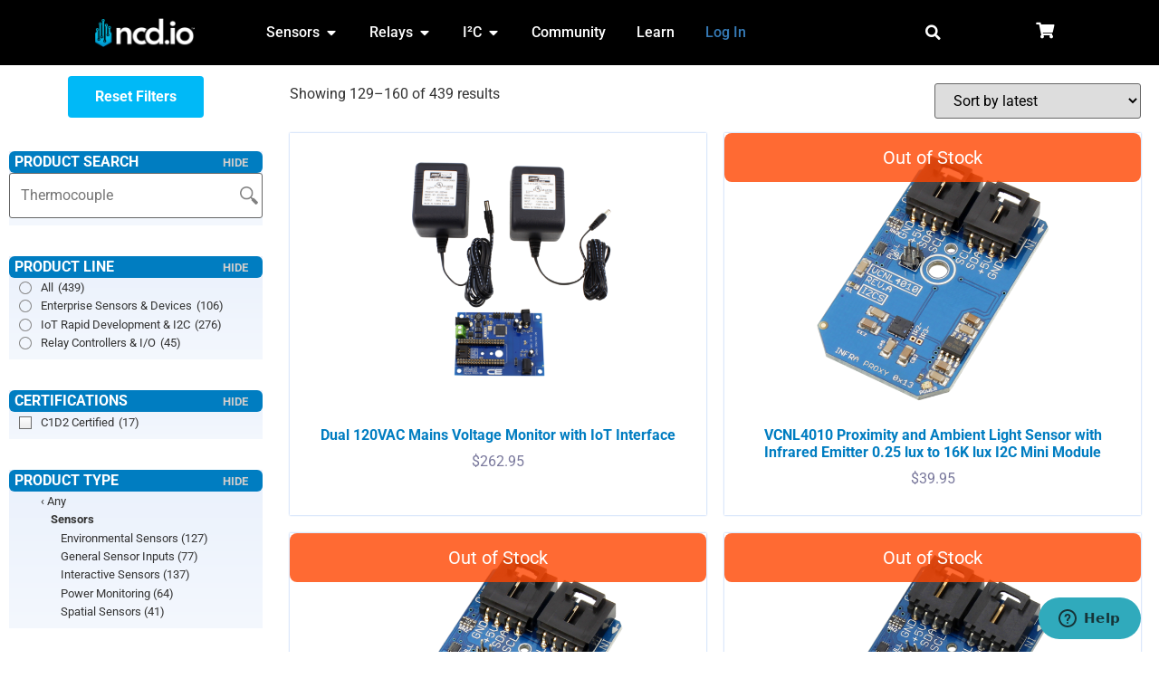

--- FILE ---
content_type: text/html; charset=UTF-8
request_url: https://store.ncd.io/page/5/?fwp_product_type=sensors
body_size: 492591
content:
<!doctype html>
<html lang="en-US">
<head>
	<meta charset="UTF-8">
	<meta name="viewport" content="width=device-width, initial-scale=1">
	<link rel="profile" href="https://gmpg.org/xfn/11">
	<meta name='robots' content='index, follow, max-image-preview:large, max-snippet:-1, max-video-preview:-1' />
	<style>img:is([sizes="auto" i], [sizes^="auto," i]) { contain-intrinsic-size: 3000px 1500px }</style>
	
	<!-- This site is optimized with the Yoast SEO Premium plugin v26.0 (Yoast SEO v26.0) - https://yoast.com/wordpress/plugins/seo/ -->
	<title>Shop - IoT Devices &amp; Sensors | Relay Controllers, Current Monitoring &amp; Vibration Sensors - NCD Store</title>
	<meta name="description" content="Explore a wide range of IoT devices &amp; sensors. Control with relay controllers, monitor current, and detect vibrations for smarter solutions." />
	<link rel="canonical" href="https://store.ncd.io/page/5/" />
	<link rel="prev" href="https://store.ncd.io/page/4/" />
	<link rel="next" href="https://store.ncd.io/page/6/" />
	<meta property="og:locale" content="en_US" />
	<meta property="og:type" content="website" />
	<meta property="og:title" content="Shop - IoT Devices &amp; Sensors | Relay Controllers, Current Monitoring &amp; Vibration Sensors - Shop" />
	<meta property="og:description" content="Explore a wide range of IoT devices &amp; sensors. Control with relay controllers, monitor current, and detect vibrations for smarter solutions." />
	<meta property="og:url" content="https://store.ncd.io/" />
	<meta property="og:site_name" content="NCD Store" />
	<meta property="article:publisher" content="https://www.facebook.com/ncd.io" />
	<meta property="article:modified_time" content="2023-09-19T17:06:29+00:00" />
	<meta property="og:image" content="https://media.ncd.io/sites/2/20230613081230/ncd-square-blue.png" />
	<meta property="og:image:width" content="903" />
	<meta property="og:image:height" content="902" />
	<meta property="og:image:type" content="image/png" />
	<meta name="twitter:card" content="summary_large_image" />
	<meta name="twitter:title" content="Shop - IoT Devices &amp; Sensors | Relay Controllers, Current Monitoring &amp; Vibration Sensors - Shop" />
	<meta name="twitter:description" content="Explore a wide range of IoT devices &amp; sensors. Control with relay controllers, monitor current, and detect vibrations for smarter solutions." />
	<meta name="twitter:site" content="@ncdiot" />
	<script type="application/ld+json" class="yoast-schema-graph">{"@context":"https://schema.org","@graph":[{"@type":"WebPage","@id":"https://store.ncd.io/","url":"https://store.ncd.io/","name":"Shop - IoT Devices & Sensors | Relay Controllers, Current Monitoring & Vibration Sensors - NCD Store","isPartOf":{"@id":"https://store.ncd.io/#website"},"about":{"@id":"https://store.ncd.io/#organization"},"primaryImageOfPage":{"@id":"https://store.ncd.io/#primaryimage"},"image":{"@id":"https://store.ncd.io/#primaryimage"},"thumbnailUrl":"https://media.ncd.io/sites/2/20170721144007/PEVMAC2C_1.png","datePublished":"2017-02-23T20:21:07+00:00","dateModified":"2023-09-19T17:06:29+00:00","description":"Explore a wide range of IoT devices & sensors. Control with relay controllers, monitor current, and detect vibrations for smarter solutions.","breadcrumb":{"@id":"https://store.ncd.io/#breadcrumb"},"inLanguage":"en-US","potentialAction":[{"@type":"ReadAction","target":["https://store.ncd.io/"]}]},{"@type":"ImageObject","inLanguage":"en-US","@id":"https://store.ncd.io/#primaryimage","url":"https://media.ncd.io/sites/2/20170721144007/PEVMAC2C_1.png","contentUrl":"https://media.ncd.io/sites/2/20170721144007/PEVMAC2C_1.png","width":2048,"height":1365,"caption":"2-Channel AC Line Voltage Monitoring Controller"},{"@type":"BreadcrumbList","@id":"https://store.ncd.io/#breadcrumb","itemListElement":[{"@type":"ListItem","position":1,"name":"Home"}]},{"@type":"WebSite","@id":"https://store.ncd.io/#website","url":"https://store.ncd.io/","name":"NCD Store","description":"Store.ncd.io","publisher":{"@id":"https://store.ncd.io/#organization"},"alternateName":"NCD","potentialAction":[{"@type":"SearchAction","target":{"@type":"EntryPoint","urlTemplate":"https://store.ncd.io/?s={search_term_string}"},"query-input":{"@type":"PropertyValueSpecification","valueRequired":true,"valueName":"search_term_string"}}],"inLanguage":"en-US"},{"@type":"Organization","@id":"https://store.ncd.io/#organization","name":"National Control Devices","alternateName":"NCD","url":"https://store.ncd.io/","logo":{"@type":"ImageObject","inLanguage":"en-US","@id":"https://store.ncd.io/#/schema/logo/image/","url":"https://media.ncd.io/sites/2/20230613081230/ncd-square-blue.png","contentUrl":"https://media.ncd.io/sites/2/20230613081230/ncd-square-blue.png","width":903,"height":902,"caption":"National Control Devices"},"image":{"@id":"https://store.ncd.io/#/schema/logo/image/"},"sameAs":["https://www.facebook.com/ncd.io","https://x.com/ncdiot","https://www.youtube.com/@ncd-io/","https://www.linkedin.com/company/ncdio/","https://github.com/ncd-io"]}]}</script>
	<!-- / Yoast SEO Premium plugin. -->


<link rel='dns-prefetch' href='//fonts.googleapis.com' />
<link rel='dns-prefetch' href='//www.googletagmanager.com' />
<link rel="alternate" type="application/rss+xml" title="NCD Store &raquo; Feed" href="https://store.ncd.io/feed/" />
<link rel="alternate" type="application/rss+xml" title="NCD Store &raquo; Comments Feed" href="https://store.ncd.io/comments/feed/" />
<link rel="alternate" type="application/rss+xml" title="NCD Store &raquo; Products Feed" href="" />
<script>
window._wpemojiSettings = {"baseUrl":"https:\/\/s.w.org\/images\/core\/emoji\/16.0.1\/72x72\/","ext":".png","svgUrl":"https:\/\/s.w.org\/images\/core\/emoji\/16.0.1\/svg\/","svgExt":".svg","source":{"wpemoji":"https:\/\/store.ncd.io\/wp-includes\/js\/wp-emoji.js?ver=6.8.3","twemoji":"https:\/\/store.ncd.io\/wp-includes\/js\/twemoji.js?ver=6.8.3"}};
/**
 * @output wp-includes/js/wp-emoji-loader.js
 */

/**
 * Emoji Settings as exported in PHP via _print_emoji_detection_script().
 * @typedef WPEmojiSettings
 * @type {object}
 * @property {?object} source
 * @property {?string} source.concatemoji
 * @property {?string} source.twemoji
 * @property {?string} source.wpemoji
 * @property {?boolean} DOMReady
 * @property {?Function} readyCallback
 */

/**
 * Support tests.
 * @typedef SupportTests
 * @type {object}
 * @property {?boolean} flag
 * @property {?boolean} emoji
 */

/**
 * IIFE to detect emoji support and load Twemoji if needed.
 *
 * @param {Window} window
 * @param {Document} document
 * @param {WPEmojiSettings} settings
 */
( function wpEmojiLoader( window, document, settings ) {
	if ( typeof Promise === 'undefined' ) {
		return;
	}

	var sessionStorageKey = 'wpEmojiSettingsSupports';
	var tests = [ 'flag', 'emoji' ];

	/**
	 * Checks whether the browser supports offloading to a Worker.
	 *
	 * @since 6.3.0
	 *
	 * @private
	 *
	 * @returns {boolean}
	 */
	function supportsWorkerOffloading() {
		return (
			typeof Worker !== 'undefined' &&
			typeof OffscreenCanvas !== 'undefined' &&
			typeof URL !== 'undefined' &&
			URL.createObjectURL &&
			typeof Blob !== 'undefined'
		);
	}

	/**
	 * @typedef SessionSupportTests
	 * @type {object}
	 * @property {number} timestamp
	 * @property {SupportTests} supportTests
	 */

	/**
	 * Get support tests from session.
	 *
	 * @since 6.3.0
	 *
	 * @private
	 *
	 * @returns {?SupportTests} Support tests, or null if not set or older than 1 week.
	 */
	function getSessionSupportTests() {
		try {
			/** @type {SessionSupportTests} */
			var item = JSON.parse(
				sessionStorage.getItem( sessionStorageKey )
			);
			if (
				typeof item === 'object' &&
				typeof item.timestamp === 'number' &&
				new Date().valueOf() < item.timestamp + 604800 && // Note: Number is a week in seconds.
				typeof item.supportTests === 'object'
			) {
				return item.supportTests;
			}
		} catch ( e ) {}
		return null;
	}

	/**
	 * Persist the supports in session storage.
	 *
	 * @since 6.3.0
	 *
	 * @private
	 *
	 * @param {SupportTests} supportTests Support tests.
	 */
	function setSessionSupportTests( supportTests ) {
		try {
			/** @type {SessionSupportTests} */
			var item = {
				supportTests: supportTests,
				timestamp: new Date().valueOf()
			};

			sessionStorage.setItem(
				sessionStorageKey,
				JSON.stringify( item )
			);
		} catch ( e ) {}
	}

	/**
	 * Checks if two sets of Emoji characters render the same visually.
	 *
	 * This is used to determine if the browser is rendering an emoji with multiple data points
	 * correctly. set1 is the emoji in the correct form, using a zero-width joiner. set2 is the emoji
	 * in the incorrect form, using a zero-width space. If the two sets render the same, then the browser
	 * does not support the emoji correctly.
	 *
	 * This function may be serialized to run in a Worker. Therefore, it cannot refer to variables from the containing
	 * scope. Everything must be passed by parameters.
	 *
	 * @since 4.9.0
	 *
	 * @private
	 *
	 * @param {CanvasRenderingContext2D} context 2D Context.
	 * @param {string} set1 Set of Emoji to test.
	 * @param {string} set2 Set of Emoji to test.
	 *
	 * @return {boolean} True if the two sets render the same.
	 */
	function emojiSetsRenderIdentically( context, set1, set2 ) {
		// Cleanup from previous test.
		context.clearRect( 0, 0, context.canvas.width, context.canvas.height );
		context.fillText( set1, 0, 0 );
		var rendered1 = new Uint32Array(
			context.getImageData(
				0,
				0,
				context.canvas.width,
				context.canvas.height
			).data
		);

		// Cleanup from previous test.
		context.clearRect( 0, 0, context.canvas.width, context.canvas.height );
		context.fillText( set2, 0, 0 );
		var rendered2 = new Uint32Array(
			context.getImageData(
				0,
				0,
				context.canvas.width,
				context.canvas.height
			).data
		);

		return rendered1.every( function ( rendered2Data, index ) {
			return rendered2Data === rendered2[ index ];
		} );
	}

	/**
	 * Checks if the center point of a single emoji is empty.
	 *
	 * This is used to determine if the browser is rendering an emoji with a single data point
	 * correctly. The center point of an incorrectly rendered emoji will be empty. A correctly
	 * rendered emoji will have a non-zero value at the center point.
	 *
	 * This function may be serialized to run in a Worker. Therefore, it cannot refer to variables from the containing
	 * scope. Everything must be passed by parameters.
	 *
	 * @since 6.8.2
	 *
	 * @private
	 *
	 * @param {CanvasRenderingContext2D} context 2D Context.
	 * @param {string} emoji Emoji to test.
	 *
	 * @return {boolean} True if the center point is empty.
	 */
	function emojiRendersEmptyCenterPoint( context, emoji ) {
		// Cleanup from previous test.
		context.clearRect( 0, 0, context.canvas.width, context.canvas.height );
		context.fillText( emoji, 0, 0 );

		// Test if the center point (16, 16) is empty (0,0,0,0).
		var centerPoint = context.getImageData(16, 16, 1, 1);
		for ( var i = 0; i < centerPoint.data.length; i++ ) {
			if ( centerPoint.data[ i ] !== 0 ) {
				// Stop checking the moment it's known not to be empty.
				return false;
			}
		}

		return true;
	}

	/**
	 * Determines if the browser properly renders Emoji that Twemoji can supplement.
	 *
	 * This function may be serialized to run in a Worker. Therefore, it cannot refer to variables from the containing
	 * scope. Everything must be passed by parameters.
	 *
	 * @since 4.2.0
	 *
	 * @private
	 *
	 * @param {CanvasRenderingContext2D} context 2D Context.
	 * @param {string} type Whether to test for support of "flag" or "emoji".
	 * @param {Function} emojiSetsRenderIdentically Reference to emojiSetsRenderIdentically function, needed due to minification.
	 * @param {Function} emojiRendersEmptyCenterPoint Reference to emojiRendersEmptyCenterPoint function, needed due to minification.
	 *
	 * @return {boolean} True if the browser can render emoji, false if it cannot.
	 */
	function browserSupportsEmoji( context, type, emojiSetsRenderIdentically, emojiRendersEmptyCenterPoint ) {
		var isIdentical;

		switch ( type ) {
			case 'flag':
				/*
				 * Test for Transgender flag compatibility. Added in Unicode 13.
				 *
				 * To test for support, we try to render it, and compare the rendering to how it would look if
				 * the browser doesn't render it correctly (white flag emoji + transgender symbol).
				 */
				isIdentical = emojiSetsRenderIdentically(
					context,
					'\uD83C\uDFF3\uFE0F\u200D\u26A7\uFE0F', // as a zero-width joiner sequence
					'\uD83C\uDFF3\uFE0F\u200B\u26A7\uFE0F' // separated by a zero-width space
				);

				if ( isIdentical ) {
					return false;
				}

				/*
				 * Test for Sark flag compatibility. This is the least supported of the letter locale flags,
				 * so gives us an easy test for full support.
				 *
				 * To test for support, we try to render it, and compare the rendering to how it would look if
				 * the browser doesn't render it correctly ([C] + [Q]).
				 */
				isIdentical = emojiSetsRenderIdentically(
					context,
					'\uD83C\uDDE8\uD83C\uDDF6', // as the sequence of two code points
					'\uD83C\uDDE8\u200B\uD83C\uDDF6' // as the two code points separated by a zero-width space
				);

				if ( isIdentical ) {
					return false;
				}

				/*
				 * Test for English flag compatibility. England is a country in the United Kingdom, it
				 * does not have a two letter locale code but rather a five letter sub-division code.
				 *
				 * To test for support, we try to render it, and compare the rendering to how it would look if
				 * the browser doesn't render it correctly (black flag emoji + [G] + [B] + [E] + [N] + [G]).
				 */
				isIdentical = emojiSetsRenderIdentically(
					context,
					// as the flag sequence
					'\uD83C\uDFF4\uDB40\uDC67\uDB40\uDC62\uDB40\uDC65\uDB40\uDC6E\uDB40\uDC67\uDB40\uDC7F',
					// with each code point separated by a zero-width space
					'\uD83C\uDFF4\u200B\uDB40\uDC67\u200B\uDB40\uDC62\u200B\uDB40\uDC65\u200B\uDB40\uDC6E\u200B\uDB40\uDC67\u200B\uDB40\uDC7F'
				);

				return ! isIdentical;
			case 'emoji':
				/*
				 * Does Emoji 16.0 cause the browser to go splat?
				 *
				 * To test for Emoji 16.0 support, try to render a new emoji: Splatter.
				 *
				 * The splatter emoji is a single code point emoji. Testing for browser support
				 * required testing the center point of the emoji to see if it is empty.
				 *
				 * 0xD83E 0xDEDF (\uD83E\uDEDF) == 🫟 Splatter.
				 *
				 * When updating this test, please ensure that the emoji is either a single code point
				 * or switch to using the emojiSetsRenderIdentically function and testing with a zero-width
				 * joiner vs a zero-width space.
				 */
				var notSupported = emojiRendersEmptyCenterPoint( context, '\uD83E\uDEDF' );
				return ! notSupported;
		}

		return false;
	}

	/**
	 * Checks emoji support tests.
	 *
	 * This function may be serialized to run in a Worker. Therefore, it cannot refer to variables from the containing
	 * scope. Everything must be passed by parameters.
	 *
	 * @since 6.3.0
	 *
	 * @private
	 *
	 * @param {string[]} tests Tests.
	 * @param {Function} browserSupportsEmoji Reference to browserSupportsEmoji function, needed due to minification.
	 * @param {Function} emojiSetsRenderIdentically Reference to emojiSetsRenderIdentically function, needed due to minification.
	 * @param {Function} emojiRendersEmptyCenterPoint Reference to emojiRendersEmptyCenterPoint function, needed due to minification.
	 *
	 * @return {SupportTests} Support tests.
	 */
	function testEmojiSupports( tests, browserSupportsEmoji, emojiSetsRenderIdentically, emojiRendersEmptyCenterPoint ) {
		var canvas;
		if (
			typeof WorkerGlobalScope !== 'undefined' &&
			self instanceof WorkerGlobalScope
		) {
			canvas = new OffscreenCanvas( 300, 150 ); // Dimensions are default for HTMLCanvasElement.
		} else {
			canvas = document.createElement( 'canvas' );
		}

		var context = canvas.getContext( '2d', { willReadFrequently: true } );

		/*
		 * Chrome on OS X added native emoji rendering in M41. Unfortunately,
		 * it doesn't work when the font is bolder than 500 weight. So, we
		 * check for bold rendering support to avoid invisible emoji in Chrome.
		 */
		context.textBaseline = 'top';
		context.font = '600 32px Arial';

		var supports = {};
		tests.forEach( function ( test ) {
			supports[ test ] = browserSupportsEmoji( context, test, emojiSetsRenderIdentically, emojiRendersEmptyCenterPoint );
		} );
		return supports;
	}

	/**
	 * Adds a script to the head of the document.
	 *
	 * @ignore
	 *
	 * @since 4.2.0
	 *
	 * @param {string} src The url where the script is located.
	 *
	 * @return {void}
	 */
	function addScript( src ) {
		var script = document.createElement( 'script' );
		script.src = src;
		script.defer = true;
		document.head.appendChild( script );
	}

	settings.supports = {
		everything: true,
		everythingExceptFlag: true
	};

	// Create a promise for DOMContentLoaded since the worker logic may finish after the event has fired.
	var domReadyPromise = new Promise( function ( resolve ) {
		document.addEventListener( 'DOMContentLoaded', resolve, {
			once: true
		} );
	} );

	// Obtain the emoji support from the browser, asynchronously when possible.
	new Promise( function ( resolve ) {
		var supportTests = getSessionSupportTests();
		if ( supportTests ) {
			resolve( supportTests );
			return;
		}

		if ( supportsWorkerOffloading() ) {
			try {
				// Note that the functions are being passed as arguments due to minification.
				var workerScript =
					'postMessage(' +
					testEmojiSupports.toString() +
					'(' +
					[
						JSON.stringify( tests ),
						browserSupportsEmoji.toString(),
						emojiSetsRenderIdentically.toString(),
						emojiRendersEmptyCenterPoint.toString()
					].join( ',' ) +
					'));';
				var blob = new Blob( [ workerScript ], {
					type: 'text/javascript'
				} );
				var worker = new Worker( URL.createObjectURL( blob ), { name: 'wpTestEmojiSupports' } );
				worker.onmessage = function ( event ) {
					supportTests = event.data;
					setSessionSupportTests( supportTests );
					worker.terminate();
					resolve( supportTests );
				};
				return;
			} catch ( e ) {}
		}

		supportTests = testEmojiSupports( tests, browserSupportsEmoji, emojiSetsRenderIdentically, emojiRendersEmptyCenterPoint );
		setSessionSupportTests( supportTests );
		resolve( supportTests );
	} )
		// Once the browser emoji support has been obtained from the session, finalize the settings.
		.then( function ( supportTests ) {
			/*
			 * Tests the browser support for flag emojis and other emojis, and adjusts the
			 * support settings accordingly.
			 */
			for ( var test in supportTests ) {
				settings.supports[ test ] = supportTests[ test ];

				settings.supports.everything =
					settings.supports.everything && settings.supports[ test ];

				if ( 'flag' !== test ) {
					settings.supports.everythingExceptFlag =
						settings.supports.everythingExceptFlag &&
						settings.supports[ test ];
				}
			}

			settings.supports.everythingExceptFlag =
				settings.supports.everythingExceptFlag &&
				! settings.supports.flag;

			// Sets DOMReady to false and assigns a ready function to settings.
			settings.DOMReady = false;
			settings.readyCallback = function () {
				settings.DOMReady = true;
			};
		} )
		.then( function () {
			return domReadyPromise;
		} )
		.then( function () {
			// When the browser can not render everything we need to load a polyfill.
			if ( ! settings.supports.everything ) {
				settings.readyCallback();

				var src = settings.source || {};

				if ( src.concatemoji ) {
					addScript( src.concatemoji );
				} else if ( src.wpemoji && src.twemoji ) {
					addScript( src.twemoji );
					addScript( src.wpemoji );
				}
			}
		} );
} )( window, document, window._wpemojiSettings );
</script>
<link rel='stylesheet' id='wc-authorize-net-cim-credit-card-checkout-block-css' href='https://store.ncd.io/wp-content/plugins/woocommerce-gateway-authorize-net-cim/assets/css/blocks/wc-authorize-net-cim-checkout-block.css?ver=1769256797' media='all' />
<link rel='stylesheet' id='wc-authorize-net-cim-echeck-checkout-block-css' href='https://store.ncd.io/wp-content/plugins/woocommerce-gateway-authorize-net-cim/assets/css/blocks/wc-authorize-net-cim-checkout-block.css?ver=1769256797' media='all' />
<link rel='stylesheet' id='drawings-css' href='https://store.ncd.io/wp-content/plugins/ncd-acf/assets/css/drawing.css?ver=6.8.3' media='all' />
<link rel='stylesheet' id='ncd-kitcode-css' href='https://store.ncd.io/wp-content/plugins/ncd-add-ons/assets/css/kitcode.css?ver=6.8.3' media='all' />
<link rel='stylesheet' id='ncd-add-ons-public-css' href='https://store.ncd.io/wp-content/plugins/ncd-add-ons/assets/css/public.css?1765826525&#038;ver=6.8.3' media='all' />
<link rel='stylesheet' id='ncd-featherlight-css' href='https://store.ncd.io/wp-content/plugins/ncd-github/vendor/featherlight.css?ver=6.8.3' media='all' />
<link rel='stylesheet' id='ncd-hljs-css' href='https://store.ncd.io/wp-content/plugins/ncd-github/vendor/hljs/styles/github.css?ver=6.8.3' media='all' />
<link rel='stylesheet' id='ncd-github-css' href='https://store.ncd.io/wp-content/plugins/ncd-github/assets/github.css?ver=6.8.3' media='all' />
<link rel='stylesheet' id='acfwf-wc-cart-block-integration-css' href='https://store.ncd.io/wp-content/plugins/advanced-coupons-for-woocommerce-free/dist/assets/index-467dde24.css?ver=1752952636' media='all' />
<link rel='stylesheet' id='acfwf-wc-checkout-block-integration-css' href='https://store.ncd.io/wp-content/plugins/advanced-coupons-for-woocommerce-free/dist/assets/index-2a7d8588.css?ver=1752952636' media='all' />
<style id='wp-emoji-styles-inline-css'>

	img.wp-smiley, img.emoji {
		display: inline !important;
		border: none !important;
		box-shadow: none !important;
		height: 1em !important;
		width: 1em !important;
		margin: 0 0.07em !important;
		vertical-align: -0.1em !important;
		background: none !important;
		padding: 0 !important;
	}
</style>
<link rel='stylesheet' id='wp-block-library-css' href='https://store.ncd.io/wp-includes/css/dist/block-library/style.css?ver=6.8.3' media='all' />
<link rel='stylesheet' id='acfw-blocks-frontend-css' href='https://store.ncd.io/wp-content/plugins/advanced-coupons-for-woocommerce-free/css/acfw-blocks-frontend.css?ver=4.6.8' media='all' />
<style id='global-styles-inline-css'>
:root{--wp--preset--aspect-ratio--square: 1;--wp--preset--aspect-ratio--4-3: 4/3;--wp--preset--aspect-ratio--3-4: 3/4;--wp--preset--aspect-ratio--3-2: 3/2;--wp--preset--aspect-ratio--2-3: 2/3;--wp--preset--aspect-ratio--16-9: 16/9;--wp--preset--aspect-ratio--9-16: 9/16;--wp--preset--color--black: #000000;--wp--preset--color--cyan-bluish-gray: #abb8c3;--wp--preset--color--white: #ffffff;--wp--preset--color--pale-pink: #f78da7;--wp--preset--color--vivid-red: #cf2e2e;--wp--preset--color--luminous-vivid-orange: #ff6900;--wp--preset--color--luminous-vivid-amber: #fcb900;--wp--preset--color--light-green-cyan: #7bdcb5;--wp--preset--color--vivid-green-cyan: #00d084;--wp--preset--color--pale-cyan-blue: #8ed1fc;--wp--preset--color--vivid-cyan-blue: #0693e3;--wp--preset--color--vivid-purple: #9b51e0;--wp--preset--gradient--vivid-cyan-blue-to-vivid-purple: linear-gradient(135deg,rgba(6,147,227,1) 0%,rgb(155,81,224) 100%);--wp--preset--gradient--light-green-cyan-to-vivid-green-cyan: linear-gradient(135deg,rgb(122,220,180) 0%,rgb(0,208,130) 100%);--wp--preset--gradient--luminous-vivid-amber-to-luminous-vivid-orange: linear-gradient(135deg,rgba(252,185,0,1) 0%,rgba(255,105,0,1) 100%);--wp--preset--gradient--luminous-vivid-orange-to-vivid-red: linear-gradient(135deg,rgba(255,105,0,1) 0%,rgb(207,46,46) 100%);--wp--preset--gradient--very-light-gray-to-cyan-bluish-gray: linear-gradient(135deg,rgb(238,238,238) 0%,rgb(169,184,195) 100%);--wp--preset--gradient--cool-to-warm-spectrum: linear-gradient(135deg,rgb(74,234,220) 0%,rgb(151,120,209) 20%,rgb(207,42,186) 40%,rgb(238,44,130) 60%,rgb(251,105,98) 80%,rgb(254,248,76) 100%);--wp--preset--gradient--blush-light-purple: linear-gradient(135deg,rgb(255,206,236) 0%,rgb(152,150,240) 100%);--wp--preset--gradient--blush-bordeaux: linear-gradient(135deg,rgb(254,205,165) 0%,rgb(254,45,45) 50%,rgb(107,0,62) 100%);--wp--preset--gradient--luminous-dusk: linear-gradient(135deg,rgb(255,203,112) 0%,rgb(199,81,192) 50%,rgb(65,88,208) 100%);--wp--preset--gradient--pale-ocean: linear-gradient(135deg,rgb(255,245,203) 0%,rgb(182,227,212) 50%,rgb(51,167,181) 100%);--wp--preset--gradient--electric-grass: linear-gradient(135deg,rgb(202,248,128) 0%,rgb(113,206,126) 100%);--wp--preset--gradient--midnight: linear-gradient(135deg,rgb(2,3,129) 0%,rgb(40,116,252) 100%);--wp--preset--font-size--small: 13px;--wp--preset--font-size--medium: 20px;--wp--preset--font-size--large: 36px;--wp--preset--font-size--x-large: 42px;--wp--preset--spacing--20: 0.44rem;--wp--preset--spacing--30: 0.67rem;--wp--preset--spacing--40: 1rem;--wp--preset--spacing--50: 1.5rem;--wp--preset--spacing--60: 2.25rem;--wp--preset--spacing--70: 3.38rem;--wp--preset--spacing--80: 5.06rem;--wp--preset--shadow--natural: 6px 6px 9px rgba(0, 0, 0, 0.2);--wp--preset--shadow--deep: 12px 12px 50px rgba(0, 0, 0, 0.4);--wp--preset--shadow--sharp: 6px 6px 0px rgba(0, 0, 0, 0.2);--wp--preset--shadow--outlined: 6px 6px 0px -3px rgba(255, 255, 255, 1), 6px 6px rgba(0, 0, 0, 1);--wp--preset--shadow--crisp: 6px 6px 0px rgba(0, 0, 0, 1);}:root { --wp--style--global--content-size: 800px;--wp--style--global--wide-size: 1200px; }:where(body) { margin: 0; }.wp-site-blocks > .alignleft { float: left; margin-right: 2em; }.wp-site-blocks > .alignright { float: right; margin-left: 2em; }.wp-site-blocks > .aligncenter { justify-content: center; margin-left: auto; margin-right: auto; }:where(.wp-site-blocks) > * { margin-block-start: 24px; margin-block-end: 0; }:where(.wp-site-blocks) > :first-child { margin-block-start: 0; }:where(.wp-site-blocks) > :last-child { margin-block-end: 0; }:root { --wp--style--block-gap: 24px; }:root :where(.is-layout-flow) > :first-child{margin-block-start: 0;}:root :where(.is-layout-flow) > :last-child{margin-block-end: 0;}:root :where(.is-layout-flow) > *{margin-block-start: 24px;margin-block-end: 0;}:root :where(.is-layout-constrained) > :first-child{margin-block-start: 0;}:root :where(.is-layout-constrained) > :last-child{margin-block-end: 0;}:root :where(.is-layout-constrained) > *{margin-block-start: 24px;margin-block-end: 0;}:root :where(.is-layout-flex){gap: 24px;}:root :where(.is-layout-grid){gap: 24px;}.is-layout-flow > .alignleft{float: left;margin-inline-start: 0;margin-inline-end: 2em;}.is-layout-flow > .alignright{float: right;margin-inline-start: 2em;margin-inline-end: 0;}.is-layout-flow > .aligncenter{margin-left: auto !important;margin-right: auto !important;}.is-layout-constrained > .alignleft{float: left;margin-inline-start: 0;margin-inline-end: 2em;}.is-layout-constrained > .alignright{float: right;margin-inline-start: 2em;margin-inline-end: 0;}.is-layout-constrained > .aligncenter{margin-left: auto !important;margin-right: auto !important;}.is-layout-constrained > :where(:not(.alignleft):not(.alignright):not(.alignfull)){max-width: var(--wp--style--global--content-size);margin-left: auto !important;margin-right: auto !important;}.is-layout-constrained > .alignwide{max-width: var(--wp--style--global--wide-size);}body .is-layout-flex{display: flex;}.is-layout-flex{flex-wrap: wrap;align-items: center;}.is-layout-flex > :is(*, div){margin: 0;}body .is-layout-grid{display: grid;}.is-layout-grid > :is(*, div){margin: 0;}body{padding-top: 0px;padding-right: 0px;padding-bottom: 0px;padding-left: 0px;}a:where(:not(.wp-element-button)){text-decoration: underline;}:root :where(.wp-element-button, .wp-block-button__link){background-color: #32373c;border-width: 0;color: #fff;font-family: inherit;font-size: inherit;line-height: inherit;padding: calc(0.667em + 2px) calc(1.333em + 2px);text-decoration: none;}.has-black-color{color: var(--wp--preset--color--black) !important;}.has-cyan-bluish-gray-color{color: var(--wp--preset--color--cyan-bluish-gray) !important;}.has-white-color{color: var(--wp--preset--color--white) !important;}.has-pale-pink-color{color: var(--wp--preset--color--pale-pink) !important;}.has-vivid-red-color{color: var(--wp--preset--color--vivid-red) !important;}.has-luminous-vivid-orange-color{color: var(--wp--preset--color--luminous-vivid-orange) !important;}.has-luminous-vivid-amber-color{color: var(--wp--preset--color--luminous-vivid-amber) !important;}.has-light-green-cyan-color{color: var(--wp--preset--color--light-green-cyan) !important;}.has-vivid-green-cyan-color{color: var(--wp--preset--color--vivid-green-cyan) !important;}.has-pale-cyan-blue-color{color: var(--wp--preset--color--pale-cyan-blue) !important;}.has-vivid-cyan-blue-color{color: var(--wp--preset--color--vivid-cyan-blue) !important;}.has-vivid-purple-color{color: var(--wp--preset--color--vivid-purple) !important;}.has-black-background-color{background-color: var(--wp--preset--color--black) !important;}.has-cyan-bluish-gray-background-color{background-color: var(--wp--preset--color--cyan-bluish-gray) !important;}.has-white-background-color{background-color: var(--wp--preset--color--white) !important;}.has-pale-pink-background-color{background-color: var(--wp--preset--color--pale-pink) !important;}.has-vivid-red-background-color{background-color: var(--wp--preset--color--vivid-red) !important;}.has-luminous-vivid-orange-background-color{background-color: var(--wp--preset--color--luminous-vivid-orange) !important;}.has-luminous-vivid-amber-background-color{background-color: var(--wp--preset--color--luminous-vivid-amber) !important;}.has-light-green-cyan-background-color{background-color: var(--wp--preset--color--light-green-cyan) !important;}.has-vivid-green-cyan-background-color{background-color: var(--wp--preset--color--vivid-green-cyan) !important;}.has-pale-cyan-blue-background-color{background-color: var(--wp--preset--color--pale-cyan-blue) !important;}.has-vivid-cyan-blue-background-color{background-color: var(--wp--preset--color--vivid-cyan-blue) !important;}.has-vivid-purple-background-color{background-color: var(--wp--preset--color--vivid-purple) !important;}.has-black-border-color{border-color: var(--wp--preset--color--black) !important;}.has-cyan-bluish-gray-border-color{border-color: var(--wp--preset--color--cyan-bluish-gray) !important;}.has-white-border-color{border-color: var(--wp--preset--color--white) !important;}.has-pale-pink-border-color{border-color: var(--wp--preset--color--pale-pink) !important;}.has-vivid-red-border-color{border-color: var(--wp--preset--color--vivid-red) !important;}.has-luminous-vivid-orange-border-color{border-color: var(--wp--preset--color--luminous-vivid-orange) !important;}.has-luminous-vivid-amber-border-color{border-color: var(--wp--preset--color--luminous-vivid-amber) !important;}.has-light-green-cyan-border-color{border-color: var(--wp--preset--color--light-green-cyan) !important;}.has-vivid-green-cyan-border-color{border-color: var(--wp--preset--color--vivid-green-cyan) !important;}.has-pale-cyan-blue-border-color{border-color: var(--wp--preset--color--pale-cyan-blue) !important;}.has-vivid-cyan-blue-border-color{border-color: var(--wp--preset--color--vivid-cyan-blue) !important;}.has-vivid-purple-border-color{border-color: var(--wp--preset--color--vivid-purple) !important;}.has-vivid-cyan-blue-to-vivid-purple-gradient-background{background: var(--wp--preset--gradient--vivid-cyan-blue-to-vivid-purple) !important;}.has-light-green-cyan-to-vivid-green-cyan-gradient-background{background: var(--wp--preset--gradient--light-green-cyan-to-vivid-green-cyan) !important;}.has-luminous-vivid-amber-to-luminous-vivid-orange-gradient-background{background: var(--wp--preset--gradient--luminous-vivid-amber-to-luminous-vivid-orange) !important;}.has-luminous-vivid-orange-to-vivid-red-gradient-background{background: var(--wp--preset--gradient--luminous-vivid-orange-to-vivid-red) !important;}.has-very-light-gray-to-cyan-bluish-gray-gradient-background{background: var(--wp--preset--gradient--very-light-gray-to-cyan-bluish-gray) !important;}.has-cool-to-warm-spectrum-gradient-background{background: var(--wp--preset--gradient--cool-to-warm-spectrum) !important;}.has-blush-light-purple-gradient-background{background: var(--wp--preset--gradient--blush-light-purple) !important;}.has-blush-bordeaux-gradient-background{background: var(--wp--preset--gradient--blush-bordeaux) !important;}.has-luminous-dusk-gradient-background{background: var(--wp--preset--gradient--luminous-dusk) !important;}.has-pale-ocean-gradient-background{background: var(--wp--preset--gradient--pale-ocean) !important;}.has-electric-grass-gradient-background{background: var(--wp--preset--gradient--electric-grass) !important;}.has-midnight-gradient-background{background: var(--wp--preset--gradient--midnight) !important;}.has-small-font-size{font-size: var(--wp--preset--font-size--small) !important;}.has-medium-font-size{font-size: var(--wp--preset--font-size--medium) !important;}.has-large-font-size{font-size: var(--wp--preset--font-size--large) !important;}.has-x-large-font-size{font-size: var(--wp--preset--font-size--x-large) !important;}
:root :where(.wp-block-pullquote){font-size: 1.5em;line-height: 1.6;}
</style>
<link rel='stylesheet' id='ncd-store-css' href='https://store.ncd.io/wp-content/plugins/ncd-custom/css/ncd-store.css?1&#038;ver=6.8.3' media='all' />
<link rel='stylesheet' id='swf_styles-css' href='https://store.ncd.io/wp-content/plugins/simple-woocommerce-favourites/assets/styles/swf_styles.css?ver=2.1' media='all' />
<link rel='stylesheet' id='woocommerce-layout-css' href='https://store.ncd.io/wp-content/plugins/woocommerce/assets/css/woocommerce-layout.css?ver=10.2.3' media='all' />
<link rel='stylesheet' id='woocommerce-smallscreen-css' href='https://store.ncd.io/wp-content/plugins/woocommerce/assets/css/woocommerce-smallscreen.css?ver=10.2.3' media='only screen and (max-width: 768px)' />
<link rel='stylesheet' id='woocommerce-general-css' href='https://store.ncd.io/wp-content/plugins/woocommerce/assets/css/woocommerce.css?ver=10.2.3' media='all' />
<style id='woocommerce-inline-inline-css'>
.woocommerce form .form-row .required { visibility: visible; }
</style>
<link rel='stylesheet' id='brands-styles-css' href='https://store.ncd.io/wp-content/plugins/woocommerce/assets/css/brands.css?ver=10.2.3' media='all' />
<link rel='stylesheet' id='wc-avatax-frontend-css' href='https://store.ncd.io/wp-content/plugins/woocommerce-avatax/assets/css/frontend/wc-avatax-frontend.min.css?ver=3.6.0' media='all' />
<link rel='stylesheet' id='hello-elementor-css' href='https://store.ncd.io/wp-content/themes/hello-elementor/assets/css/reset.css?ver=3.4.4' media='all' />
<link rel='stylesheet' id='hello-elementor-theme-style-css' href='https://store.ncd.io/wp-content/themes/hello-elementor/assets/css/theme.css?ver=3.4.4' media='all' />
<link rel='stylesheet' id='hello-elementor-header-footer-css' href='https://store.ncd.io/wp-content/themes/hello-elementor/assets/css/header-footer.css?ver=3.4.4' media='all' />
<link rel='stylesheet' id='elementor-frontend-css' href='https://store.ncd.io/wp-content/uploads/sites/2/elementor/css/custom-frontend.css?ver=1762546740' media='all' />
<link rel='stylesheet' id='widget-image-css' href='https://store.ncd.io/wp-content/plugins/elementor/assets/css/widget-image.min.css?ver=3.32.3' media='all' />
<link rel='stylesheet' id='widget-mega-menu-css' href='https://store.ncd.io/wp-content/uploads/sites/2/elementor/css/custom-pro-widget-mega-menu.min.css?ver=1762546740' media='all' />
<link rel='stylesheet' id='widget-search-form-css' href='https://store.ncd.io/wp-content/plugins/elementor-pro/assets/css/widget-search-form.min.css?ver=3.32.2' media='all' />
<link rel='stylesheet' id='elementor-icons-shared-0-css' href='https://store.ncd.io/wp-content/plugins/elementor/assets/lib/font-awesome/css/fontawesome.css?ver=5.15.3' media='all' />
<link rel='stylesheet' id='elementor-icons-fa-solid-css' href='https://store.ncd.io/wp-content/plugins/elementor/assets/lib/font-awesome/css/solid.css?ver=5.15.3' media='all' />
<link rel='stylesheet' id='e-animation-skew-css' href='https://store.ncd.io/wp-content/plugins/elementor/assets/lib/animations/styles/e-animation-skew.css?ver=3.32.3' media='all' />
<link rel='stylesheet' id='widget-heading-css' href='https://store.ncd.io/wp-content/plugins/elementor/assets/css/widget-heading.min.css?ver=3.32.3' media='all' />
<link rel='stylesheet' id='widget-icon-list-css' href='https://store.ncd.io/wp-content/uploads/sites/2/elementor/css/custom-widget-icon-list.min.css?ver=1762546740' media='all' />
<link rel='stylesheet' id='e-animation-grow-css' href='https://store.ncd.io/wp-content/plugins/elementor/assets/lib/animations/styles/e-animation-grow.css?ver=3.32.3' media='all' />
<link rel='stylesheet' id='widget-woocommerce-products-css' href='https://store.ncd.io/wp-content/plugins/elementor-pro/assets/css/widget-woocommerce-products.min.css?ver=3.32.2' media='all' />
<link rel='stylesheet' id='widget-woocommerce-products-archive-css' href='https://store.ncd.io/wp-content/uploads/sites/2/elementor/css/custom-pro-widget-woocommerce-products-archive.min.css?ver=1762546740' media='all' />
<link rel='stylesheet' id='elementor-icons-css' href='https://store.ncd.io/wp-content/plugins/elementor/assets/lib/eicons/css/elementor-icons.css?ver=5.44.0' media='all' />
<link rel='stylesheet' id='elementor-post-413046-css' href='https://store.ncd.io/wp-content/uploads/sites/2/elementor/css/post-413046.css?ver=1762546740' media='all' />
<link rel='stylesheet' id='font-awesome-5-all-css' href='https://store.ncd.io/wp-content/plugins/elementor/assets/lib/font-awesome/css/all.css?ver=3.32.3' media='all' />
<link rel='stylesheet' id='font-awesome-4-shim-css' href='https://store.ncd.io/wp-content/plugins/elementor/assets/lib/font-awesome/css/v4-shims.css?ver=3.32.3' media='all' />
<link rel='stylesheet' id='elementor-post-456330-css' href='https://store.ncd.io/wp-content/uploads/sites/2/elementor/css/post-456330.css?ver=1762546741' media='all' />
<link rel='stylesheet' id='elementor-post-450575-css' href='https://store.ncd.io/wp-content/uploads/sites/2/elementor/css/post-450575.css?ver=1762546741' media='all' />
<link rel='stylesheet' id='elementor-post-457451-css' href='https://store.ncd.io/wp-content/uploads/sites/2/elementor/css/post-457451.css?ver=1762546741' media='all' />
<link rel='stylesheet' id='sv-wc-payment-gateway-payment-form-v5_15_12-css' href='https://store.ncd.io/wp-content/plugins/woocommerce-gateway-authorize-net-cim/vendor/skyverge/wc-plugin-framework/woocommerce/payment-gateway/assets/css/frontend/sv-wc-payment-gateway-payment-form.min.css?ver=5.15.12' media='all' />
<link rel='stylesheet' id='tablepress-default-css' href='https://store.ncd.io/wp-content/plugins/tablepress/css/build/default.css?ver=3.2.3' media='all' />
<link rel='stylesheet' id='searchwp-forms-css' href='https://store.ncd.io/wp-content/plugins/searchwp/assets/css/frontend/search-forms.css?ver=4.3.18' media='all' />
<link rel='stylesheet' id='hello-child-product-list-css' href='https://store.ncd.io/wp-content/themes/hello-elementor-child/assets/css/product_list.css?ver=6.8.3' media='all' />
<link rel='stylesheet' id='add_google_fonts-css' href='https://fonts.googleapis.com/css2?family=Open+Sans%3Aital%2Cwght%400%2C300%3B0%2C400%3B0%2C600%3B0%2C700%3B0%2C800%3B1%2C300%3B1%2C400%3B1%2C600%3B1%2C700%3B1%2C800&#038;display=swap&#038;ver=6.8.3' media='all' />
<link rel='stylesheet' id='hello-child-global-style-css' href='https://store.ncd.io/wp-content/themes/hello-elementor-child/style.css?ver=6.8.3' media='all' />
<link rel='stylesheet' id='elementor-gf-local-roboto-css' href='https://store.ncd.io/wp-content/uploads/sites/2/elementor/google-fonts/css/roboto.css?ver=1742927299' media='all' />
<link rel='stylesheet' id='elementor-gf-local-robotoslab-css' href='https://store.ncd.io/wp-content/uploads/sites/2/elementor/google-fonts/css/robotoslab.css?ver=1742927301' media='all' />
<link rel='stylesheet' id='elementor-gf-local-opensans-css' href='https://store.ncd.io/wp-content/uploads/sites/2/elementor/google-fonts/css/opensans.css?ver=1742927304' media='all' />
<link rel='stylesheet' id='elementor-gf-local-worksans-css' href='https://store.ncd.io/wp-content/uploads/sites/2/elementor/google-fonts/css/worksans.css?ver=1742927305' media='all' />
<link rel='stylesheet' id='elementor-icons-fa-brands-css' href='https://store.ncd.io/wp-content/plugins/elementor/assets/lib/font-awesome/css/brands.css?ver=5.15.3' media='all' />
<script src="https://store.ncd.io/wp-includes/js/jquery/jquery.js?ver=3.7.1" id="jquery-core-js"></script>
<script src="https://store.ncd.io/wp-includes/js/jquery/jquery-migrate.js?ver=3.4.1" id="jquery-migrate-js"></script>
<script id="drawings-js-extra">
var gd_cache = {"ajax_url":"https:\/\/store.ncd.io\/wp-admin\/admin-ajax.php"};
</script>
<script src="https://store.ncd.io/wp-content/plugins/ncd-acf/assets/js/drawings.js?ver=6.8.3" id="drawings-js"></script>
<script id="ncd-kitcode-js-extra">
var kitcode_data = {"ajax_url":"https:\/\/store.ncd.io\/wp-admin\/admin-ajax.php"};
</script>
<script src="https://store.ncd.io/wp-content/plugins/ncd-add-ons/assets/js/kitcode.js?ver=6.8.3" id="ncd-kitcode-js"></script>
<script id="ncd-add-ons-public-js-extra">
var ncd_te = {"ajax_url":"https:\/\/store.ncd.io\/wp-admin\/admin-ajax.php","popup":"1"};
</script>
<script src="https://store.ncd.io/wp-content/plugins/ncd-add-ons/assets/js/public.js?1765826525&amp;ver=6.8.3" id="ncd-add-ons-public-js"></script>
<script src="https://store.ncd.io/wp-content/plugins/ncd-github/vendor/featherlight.js?ver=6.8.3" id="ncd-featherlight-js"></script>
<script src="https://store.ncd.io/wp-content/plugins/ncd-github/vendor/hljs/highlight.pack.js?ver=6.8.3" id="ncd-hljs-js"></script>
<script id="ncd-github-js-extra">
var github = {"ajax_url":"https:\/\/store.ncd.io\/wp-admin\/admin-ajax.php"};
</script>
<script src="https://store.ncd.io/wp-content/plugins/ncd-github/assets/github.js?ver=6.8.3" id="ncd-github-js"></script>
<script id="ncd-custom-global-js-js-extra">
var ncd = {"ajax_url":"https:\/\/store.ncd.io\/wp-admin\/admin-ajax.php"};
</script>
<script src="https://store.ncd.io/wp-content/plugins/ncd-custom/js/ncd-custom.js?ver=6.8.3" id="ncd-custom-global-js-js"></script>
<script src="https://store.ncd.io/wp-content/plugins/ncd-custom/js/ncd-store.js?ver=6.8.3" id="ncd-store-js"></script>
<script src="https://store.ncd.io/wp-content/plugins/ncd-custom/js/warranty-option.js?ver=6.8.3" id="ncd-warranty-js"></script>
<script src="https://store.ncd.io/wp-content/plugins/ncd-custom/js/ncd-subscriptions.js?version=4&amp;ver=6.8.3" id="ncd-subscriptions-js"></script>
<script id="swf_script-js-extra">
var swfAjax = {"ajaxurl":"https:\/\/store.ncd.io\/wp-admin\/admin-ajax.php","nonce":"9b243389ed"};
</script>
<script src="https://store.ncd.io/wp-content/plugins/simple-woocommerce-favourites/assets/js/add-to-favourites.js?ver=2.1" id="swf_script-js"></script>
<script src="https://store.ncd.io/wp-content/plugins/woocommerce/assets/js/jquery-blockui/jquery.blockUI.js?ver=2.7.0-wc.10.2.3" id="jquery-blockui-js" defer data-wp-strategy="defer"></script>
<script id="wc-add-to-cart-js-extra">
var wc_add_to_cart_params = {"ajax_url":"\/wp-admin\/admin-ajax.php","wc_ajax_url":"\/?wc-ajax=%%endpoint%%","i18n_view_cart":"View cart","cart_url":"https:\/\/store.ncd.io\/cart\/","is_cart":"","cart_redirect_after_add":"no"};
</script>
<script src="https://store.ncd.io/wp-content/plugins/woocommerce/assets/js/frontend/add-to-cart.js?ver=10.2.3" id="wc-add-to-cart-js" defer data-wp-strategy="defer"></script>
<script src="https://store.ncd.io/wp-content/plugins/woocommerce/assets/js/js-cookie/js.cookie.js?ver=2.1.4-wc.10.2.3" id="js-cookie-js" defer data-wp-strategy="defer"></script>
<script id="woocommerce-js-extra">
var woocommerce_params = {"ajax_url":"\/wp-admin\/admin-ajax.php","wc_ajax_url":"\/?wc-ajax=%%endpoint%%","i18n_password_show":"Show password","i18n_password_hide":"Hide password"};
</script>
<script src="https://store.ncd.io/wp-content/plugins/woocommerce/assets/js/frontend/woocommerce.js?ver=10.2.3" id="woocommerce-js" defer data-wp-strategy="defer"></script>
<script src="https://store.ncd.io/wp-content/plugins/elementor/assets/lib/font-awesome/js/v4-shims.js?ver=3.32.3" id="font-awesome-4-shim-js"></script>
<script src="https://store.ncd.io/wp-content/themes/hello-elementor-child/assets/js/archive.js?ver=6.8.3" id="ncd-archive-js-js"></script>
<link rel="https://api.w.org/" href="https://store.ncd.io/wp-json/" /><link rel="EditURI" type="application/rsd+xml" title="RSD" href="https://store.ncd.io/xmlrpc.php?rsd" />
<meta name="generator" content="WordPress 6.8.3" />
<meta name="generator" content="WooCommerce 10.2.3" />
<meta name="generator" content="Site Kit by Google 1.162.1" /><!-- Google tag (gtag.js) -->
			<script async src="https://www.googletagmanager.com/gtag/js?id=G-KQ27EBD033"></script>
			<script>
			  window.dataLayer = window.dataLayer || [];
			  function gtag(){dataLayer.push(arguments);}
			  gtag("js", new Date());

			  gtag("config", "G-KQ27EBD033");
			</script>	<noscript><style>.woocommerce-product-gallery{ opacity: 1 !important; }</style></noscript>
	<meta name="generator" content="Elementor 3.32.3; features: additional_custom_breakpoints; settings: css_print_method-external, google_font-enabled, font_display-auto">
			<style>
				.e-con.e-parent:nth-of-type(n+4):not(.e-lazyloaded):not(.e-no-lazyload),
				.e-con.e-parent:nth-of-type(n+4):not(.e-lazyloaded):not(.e-no-lazyload) * {
					background-image: none !important;
				}
				@media screen and (max-height: 1024px) {
					.e-con.e-parent:nth-of-type(n+3):not(.e-lazyloaded):not(.e-no-lazyload),
					.e-con.e-parent:nth-of-type(n+3):not(.e-lazyloaded):not(.e-no-lazyload) * {
						background-image: none !important;
					}
				}
				@media screen and (max-height: 640px) {
					.e-con.e-parent:nth-of-type(n+2):not(.e-lazyloaded):not(.e-no-lazyload),
					.e-con.e-parent:nth-of-type(n+2):not(.e-lazyloaded):not(.e-no-lazyload) * {
						background-image: none !important;
					}
				}
			</style>
			<noscript><style>.lazyload[data-src]{display:none !important;}</style></noscript><style>.lazyload{background-image:none !important;}.lazyload:before{background-image:none !important;}</style><meta name="ppcp.axo" content="ppcp.axo.disabled" /><link rel="modulepreload" href="https://store.ncd.io/wp-content/plugins/advanced-coupons-for-woocommerce-free/dist/common/NoticesPlugin.4b31c3cc.js"  /><link rel="modulepreload" href="https://store.ncd.io/wp-content/plugins/advanced-coupons-for-woocommerce-free/dist/common/NoticesPlugin.4b31c3cc.js"  /><link rel="icon" href="https://media.ncd.io/sites/2/20210320200915/cropped-NCD_Logo_cropped_2-32x32.png" sizes="32x32" />
<link rel="icon" href="https://media.ncd.io/sites/2/20210320200915/cropped-NCD_Logo_cropped_2-192x192.png" sizes="192x192" />
<link rel="apple-touch-icon" href="https://media.ncd.io/sites/2/20210320200915/cropped-NCD_Logo_cropped_2-180x180.png" />
<meta name="msapplication-TileImage" content="https://media.ncd.io/sites/2/20210320200915/cropped-NCD_Logo_cropped_2-270x270.png" />
</head>
<body class="home archive paged post-type-archive post-type-archive-product wp-embed-responsive paged-5 page-paged-5 wp-theme-hello-elementor wp-child-theme-hello-elementor-child theme-hello-elementor woocommerce-shop woocommerce woocommerce-page woocommerce-no-js hello-elementor-default elementor-page-457451 elementor-default elementor-template-full-width elementor-kit-413046">


<a class="skip-link screen-reader-text" href="#content">Skip to content</a>

		<header data-elementor-type="header" data-elementor-id="456330" class="elementor elementor-456330 elementor-location-header" data-elementor-post-type="elementor_library">
					<section class="elementor-section elementor-top-section elementor-element elementor-element-59a01ba elementor-section-full_width elementor-section-height-default elementor-section-height-default" data-id="59a01ba" data-element_type="section" id="header-container" data-settings="{&quot;background_background&quot;:&quot;classic&quot;}">
						<div class="elementor-container elementor-column-gap-default">
					<div class="elementor-column elementor-col-100 elementor-top-column elementor-element elementor-element-6e955eb" data-id="6e955eb" data-element_type="column">
			<div class="elementor-widget-wrap elementor-element-populated">
						<section class="elementor-section elementor-inner-section elementor-element elementor-element-6598e13 elementor-section-boxed elementor-section-height-default elementor-section-height-default" data-id="6598e13" data-element_type="section">
						<div class="elementor-container elementor-column-gap-default">
					<div class="elementor-column elementor-col-25 elementor-inner-column elementor-element elementor-element-9013a30" data-id="9013a30" data-element_type="column">
			<div class="elementor-widget-wrap elementor-element-populated">
						<div class="elementor-element elementor-element-876b19a elementor-widget elementor-widget-image" data-id="876b19a" data-element_type="widget" data-widget_type="image.default">
				<div class="elementor-widget-container">
																<a href="https://store.ncd.io">
							<img width="240" height="70" src="[data-uri]" class="attachment-full size-full wp-image-552257 lazyload" alt="" data-src="https://media.ncd.io/sites/2/20240521153903/NCD_Logo_White_240.png" decoding="async" /><noscript><img width="240" height="70" src="https://media.ncd.io/sites/2/20240521153903/NCD_Logo_White_240.png" class="attachment-full size-full wp-image-552257" alt="" data-eio="l" /></noscript>								</a>
															</div>
				</div>
					</div>
		</div>
				<div class="elementor-column elementor-col-25 elementor-inner-column elementor-element elementor-element-a444930" data-id="a444930" data-element_type="column">
			<div class="elementor-widget-wrap elementor-element-populated">
						<div class="elementor-element elementor-element-528cf6b e-full_width e-n-menu-layout-horizontal e-n-menu-tablet elementor-widget elementor-widget-n-menu" data-id="528cf6b" data-element_type="widget" data-settings="{&quot;menu_items&quot;:[{&quot;item_title&quot;:&quot;Sensors &quot;,&quot;_id&quot;:&quot;d148714&quot;,&quot;item_dropdown_content&quot;:&quot;yes&quot;,&quot;item_link&quot;:{&quot;url&quot;:&quot;&quot;,&quot;is_external&quot;:&quot;&quot;,&quot;nofollow&quot;:&quot;&quot;,&quot;custom_attributes&quot;:&quot;&quot;},&quot;item_icon&quot;:{&quot;value&quot;:&quot;&quot;,&quot;library&quot;:&quot;&quot;},&quot;item_icon_active&quot;:null,&quot;element_id&quot;:&quot;&quot;},{&quot;_id&quot;:&quot;12143ad&quot;,&quot;item_title&quot;:&quot;Relays&quot;,&quot;item_dropdown_content&quot;:&quot;yes&quot;,&quot;item_link&quot;:{&quot;url&quot;:&quot;&quot;,&quot;is_external&quot;:&quot;&quot;,&quot;nofollow&quot;:&quot;&quot;,&quot;custom_attributes&quot;:&quot;&quot;},&quot;item_icon&quot;:{&quot;value&quot;:&quot;&quot;,&quot;library&quot;:&quot;&quot;},&quot;item_icon_active&quot;:null,&quot;element_id&quot;:&quot;&quot;},{&quot;item_title&quot;:&quot;I\u00b2C&quot;,&quot;item_dropdown_content&quot;:&quot;yes&quot;,&quot;_id&quot;:&quot;61bc232&quot;,&quot;item_link&quot;:{&quot;url&quot;:&quot;&quot;,&quot;is_external&quot;:&quot;&quot;,&quot;nofollow&quot;:&quot;&quot;,&quot;custom_attributes&quot;:&quot;&quot;},&quot;item_icon&quot;:{&quot;value&quot;:&quot;&quot;,&quot;library&quot;:&quot;&quot;},&quot;item_icon_active&quot;:null,&quot;element_id&quot;:&quot;&quot;},{&quot;_id&quot;:&quot;ae869a1&quot;,&quot;item_title&quot;:&quot;Community&quot;,&quot;item_link&quot;:{&quot;url&quot;:&quot;https:\/\/community.ncd.io&quot;,&quot;is_external&quot;:&quot;&quot;,&quot;nofollow&quot;:&quot;&quot;,&quot;custom_attributes&quot;:&quot;&quot;},&quot;item_dropdown_content&quot;:&quot;no&quot;,&quot;item_icon&quot;:{&quot;value&quot;:&quot;&quot;,&quot;library&quot;:&quot;&quot;},&quot;item_icon_active&quot;:null,&quot;element_id&quot;:&quot;&quot;},{&quot;_id&quot;:&quot;cf47e9b&quot;,&quot;item_title&quot;:&quot;Learn&quot;,&quot;item_link&quot;:{&quot;url&quot;:&quot;https:\/\/ncd.io\/blog&quot;,&quot;is_external&quot;:&quot;&quot;,&quot;nofollow&quot;:&quot;&quot;,&quot;custom_attributes&quot;:&quot;&quot;},&quot;item_dropdown_content&quot;:&quot;no&quot;,&quot;item_icon&quot;:{&quot;value&quot;:&quot;&quot;,&quot;library&quot;:&quot;&quot;},&quot;item_icon_active&quot;:null,&quot;element_id&quot;:&quot;&quot;},{&quot;_id&quot;:&quot;3bd1600&quot;,&quot;item_title&quot;:&quot;My Account&quot;,&quot;item_link&quot;:{&quot;url&quot;:&quot;https:\/\/store.ncd.io\/my-account\/&quot;,&quot;is_external&quot;:&quot;&quot;,&quot;nofollow&quot;:&quot;&quot;,&quot;custom_attributes&quot;:&quot;&quot;},&quot;element_id&quot;:&quot;my_account_link&quot;,&quot;item_dropdown_content&quot;:&quot;no&quot;,&quot;item_icon&quot;:{&quot;value&quot;:&quot;&quot;,&quot;library&quot;:&quot;&quot;},&quot;item_icon_active&quot;:null}],&quot;item_position_horizontal&quot;:&quot;start&quot;,&quot;menu_item_title_distance_from_content&quot;:{&quot;unit&quot;:&quot;px&quot;,&quot;size&quot;:29,&quot;sizes&quot;:[]},&quot;content_width&quot;:&quot;full_width&quot;,&quot;item_layout&quot;:&quot;horizontal&quot;,&quot;open_on&quot;:&quot;hover&quot;,&quot;horizontal_scroll&quot;:&quot;disable&quot;,&quot;breakpoint_selector&quot;:&quot;tablet&quot;,&quot;menu_item_title_distance_from_content_tablet&quot;:{&quot;unit&quot;:&quot;px&quot;,&quot;size&quot;:&quot;&quot;,&quot;sizes&quot;:[]},&quot;menu_item_title_distance_from_content_mobile&quot;:{&quot;unit&quot;:&quot;px&quot;,&quot;size&quot;:&quot;&quot;,&quot;sizes&quot;:[]}}" data-widget_type="mega-menu.default">
				<div class="elementor-widget-container">
							<nav class="e-n-menu" data-widget-number="865" aria-label="Menu">
					<button class="e-n-menu-toggle" id="menu-toggle-865" aria-haspopup="true" aria-expanded="false" aria-controls="menubar-865" aria-label="Menu Toggle">
			<span class="e-n-menu-toggle-icon e-open">
				<i class="eicon-menu-bar"></i>			</span>
			<span class="e-n-menu-toggle-icon e-close">
				<i class="eicon-close"></i>			</span>
		</button>
					<div class="e-n-menu-wrapper" id="menubar-865" aria-labelledby="menu-toggle-865">
				<ul class="e-n-menu-heading">
								<li class="e-n-menu-item">
				<div id="e-n-menu-title-8651" class="e-n-menu-title">
					<div class="e-n-menu-title-container">												<span class="e-n-menu-title-text">
							Sensors 						</span>
					</div>											<button id="e-n-menu-dropdown-icon-8651" class="e-n-menu-dropdown-icon e-focus" data-tab-index="1" aria-haspopup="true" aria-expanded="false" aria-controls="e-n-menu-content-8651" >
							<span class="e-n-menu-dropdown-icon-opened">
								<i aria-hidden="true" class="fas fa-caret-up"></i>								<span class="elementor-screen-only">Close Sensors </span>
							</span>
							<span class="e-n-menu-dropdown-icon-closed">
								<i aria-hidden="true" class="fas fa-caret-down"></i>								<span class="elementor-screen-only">Open Sensors </span>
							</span>
						</button>
									</div>
									<div class="e-n-menu-content">
						<div id="e-n-menu-content-8651" data-tab-index="1" aria-labelledby="e-n-menu-dropdown-icon-8651" class="elementor-element elementor-element-212fee3 e-flex e-con-boxed e-con e-child" data-id="212fee3" data-element_type="container">
					<div class="e-con-inner">
		<div class="elementor-element elementor-element-b7e5672 e-flex e-con-boxed e-con e-child" data-id="b7e5672" data-element_type="container">
					<div class="e-con-inner">
				<div class="elementor-element elementor-element-6e4b1d9 elementor-widget elementor-widget-shortcode" data-id="6e4b1d9" data-element_type="widget" data-widget_type="shortcode.default">
				<div class="elementor-widget-container">
							<div class="elementor-shortcode">		<div data-elementor-type="section" data-elementor-id="452962" class="elementor elementor-452962 elementor-location-header" data-elementor-post-type="elementor_library">
					<section class="elementor-section elementor-top-section elementor-element elementor-element-132a1680 elementor-section-boxed elementor-section-height-default elementor-section-height-default" data-id="132a1680" data-element_type="section" data-settings="{&quot;background_background&quot;:&quot;classic&quot;}">
							<div class="elementor-background-overlay"></div>
							<div class="elementor-container elementor-column-gap-default">
					<div class="elementor-column elementor-col-100 elementor-top-column elementor-element elementor-element-108f764e" data-id="108f764e" data-element_type="column">
			<div class="elementor-widget-wrap elementor-element-populated">
						<div class="elementor-element elementor-element-35e9bbee elementor-tabs-view-vertical elementor-widget elementor-widget-tabs" data-id="35e9bbee" data-element_type="widget" data-widget_type="tabs.default">
				<div class="elementor-widget-container">
							<div class="elementor-tabs">
			<div class="elementor-tabs-wrapper" role="tablist" >
									<div id="elementor-tab-title-9041" class="elementor-tab-title elementor-tab-desktop-title" aria-selected="true" data-tab="1" role="tab" tabindex="0" aria-controls="elementor-tab-content-9041" aria-expanded="false">Long Range Wireless Sensors</div>
									<div id="elementor-tab-title-9042" class="elementor-tab-title elementor-tab-desktop-title" aria-selected="false" data-tab="2" role="tab" tabindex="-1" aria-controls="elementor-tab-content-9042" aria-expanded="false">Sensor Receivers</div>
									<div id="elementor-tab-title-9043" class="elementor-tab-title elementor-tab-desktop-title" aria-selected="false" data-tab="3" role="tab" tabindex="-1" aria-controls="elementor-tab-content-9043" aria-expanded="false">Direct to Cloud Sensors</div>
									<div id="elementor-tab-title-9044" class="elementor-tab-title elementor-tab-desktop-title" aria-selected="false" data-tab="4" role="tab" tabindex="-1" aria-controls="elementor-tab-content-9044" aria-expanded="false">endNode I/O Controllers</div>
							</div>
			<div class="elementor-tabs-content-wrapper" role="tablist" aria-orientation="vertical">
									<div class="elementor-tab-title elementor-tab-mobile-title" aria-selected="true" data-tab="1" role="tab" tabindex="0" aria-controls="elementor-tab-content-9041" aria-expanded="false">Long Range Wireless Sensors</div>
					<div id="elementor-tab-content-9041" class="elementor-tab-content elementor-clearfix" data-tab="1" role="tabpanel" aria-labelledby="elementor-tab-title-9041" tabindex="0" hidden="false"><p>		<div data-elementor-type="section" data-elementor-id="457590" class="elementor elementor-457590 elementor-location-header" data-elementor-post-type="elementor_library">
					<section class="elementor-section elementor-top-section elementor-element elementor-element-9d0bd66 elementor-section-full_width elementor-section-height-default elementor-section-height-default" data-id="9d0bd66" data-element_type="section">
						<div class="elementor-container elementor-column-gap-default">
					<div class="elementor-column elementor-col-25 elementor-top-column elementor-element elementor-element-315bd2b" data-id="315bd2b" data-element_type="column">
			<div class="elementor-widget-wrap elementor-element-populated">
						<div class="elementor-element elementor-element-aaa5716 elementor-widget elementor-widget-heading" data-id="aaa5716" data-element_type="widget" data-widget_type="heading.default">
				<div class="elementor-widget-container">
					<h6 class="elementor-heading-title elementor-size-medium"><a href="https://store.ncd.io/?fwp_main_facet=enterprise-solutions&#038;fwp_product_type=environmental-sensors&#038;fwp_interface=900hp-s3b">Chemical &amp; Gas</a></h6>				</div>
				</div>
				<div class="elementor-element elementor-element-4a519a9 elementor-widget-divider--view-line elementor-widget elementor-widget-divider" data-id="4a519a9" data-element_type="widget" data-widget_type="divider.default">
				<div class="elementor-widget-container">
							<div class="elementor-divider">
			<span class="elementor-divider-separator">
						</span>
		</div>
						</div>
				</div>
				<div class="elementor-element elementor-element-4bdf871b elementor-widget elementor-widget-text-editor" data-id="4bdf871b" data-element_type="widget" data-widget_type="text-editor.default">
				<div class="elementor-widget-container">
									<ul>
 	<li><a href="https://store.ncd.io/?fwp_main_facet=enterprise-solutions&amp;fwp_sensor_type=ph-acidity-alkalinity">pH Sensors</a></li>
 	<li><a href="https://store.ncd.io/?fwp_main_facet=enterprise-solutions&amp;fwp_sensor_type=orp-oxidation-reduction-potential">ORP Sensors</a></li>
 	<li><a href="https://store.ncd.io/?fwp_main_facet=enterprise-solutions&amp;fwp_sensor_type=gas">Gas Sensors</a></li>
 	<li><a href="https://store.ncd.io/?fwp_main_facet=enterprise-solutions&amp;fwp_interface=900hp-s3b&amp;fwp_sensor_type=gas">CO2 Sensors</a></li>
 	<li><a href="https://store.ncd.io/?fwp_product_search=EC%20Sensor&amp;fwp_main_facet=enterprise-solutions">Electrical Conductivity</a></li>
 	<li><a href="https://store.ncd.io/?fwp_product_search=Dissolved%20Oxygen&amp;fwp_main_facet=enterprise-solutions">Dissolved Oxygen</a></li>
 	<li><a href="https://store.ncd.io/?fwp_product_search=tank%20level&amp;fwp_main_facet=enterprise-solutions&amp;fwp_sensor_type=proximity">Tank Level</a></li>
</ul>								</div>
				</div>
					</div>
		</div>
				<div class="elementor-column elementor-col-25 elementor-top-column elementor-element elementor-element-f9e868c" data-id="f9e868c" data-element_type="column">
			<div class="elementor-widget-wrap elementor-element-populated">
						<div class="elementor-element elementor-element-de1b4ea elementor-widget elementor-widget-heading" data-id="de1b4ea" data-element_type="widget" data-widget_type="heading.default">
				<div class="elementor-widget-container">
					<h6 class="elementor-heading-title elementor-size-medium"><a href="https://store.ncd.io/?fwp_main_facet=enterprise-solutions&#038;fwp_product_type=environmental-sensors&#038;fwp_interface=900hp-s3b">Environmental</a></h6>				</div>
				</div>
				<div class="elementor-element elementor-element-845e7f4 elementor-widget-divider--view-line elementor-widget elementor-widget-divider" data-id="845e7f4" data-element_type="widget" data-widget_type="divider.default">
				<div class="elementor-widget-container">
							<div class="elementor-divider">
			<span class="elementor-divider-separator">
						</span>
		</div>
						</div>
				</div>
				<div class="elementor-element elementor-element-11d788d elementor-widget elementor-widget-text-editor" data-id="11d788d" data-element_type="widget" data-widget_type="text-editor.default">
				<div class="elementor-widget-container">
									<ul>
 	<li><a href="https://store.ncd.io/?fwp_main_facet=enterprise-solutions&amp;fwp_sensor_type=temperature">Temperature</a></li>
 	<li><a href="https://store.ncd.io/?fwp_main_facet=enterprise-solutions&amp;fwp_sensor_type=air-quality">Humidity Sensors</a></li>
 	<li><a href="https://store.ncd.io/?fwp_main_facet=enterprise-solutions&amp;fwp_sensor_type=air-quality">Air Quality Sensors</a></li>
 	<li><a href="https://store.ncd.io/?fwp_main_facet=enterprise-solutions&amp;fwp_sensor_type=pressure">Pressure Sensors</a></li>
 	<li><a href="https://store.ncd.io/?fwp_product_search=tank%20level&amp;fwp_main_facet=enterprise-solutions&amp;fwp_sensor_type=proximity">Tank Level</a></li>
 	<li><a href="https://store.ncd.io/?fwp_main_facet=enterprise-solutions&amp;fwp_sensor_type=light">Light Sensors</a></li>
 	<li><a href="https://store.ncd.io/?fwp_main_facet=enterprise-solutions&amp;fwp_sensor_type=water-moisture">Water Sensors</a></li>
</ul>								</div>
				</div>
					</div>
		</div>
				<div class="elementor-column elementor-col-25 elementor-top-column elementor-element elementor-element-5a963ba" data-id="5a963ba" data-element_type="column">
			<div class="elementor-widget-wrap elementor-element-populated">
						<div class="elementor-element elementor-element-773b0a1 elementor-widget elementor-widget-heading" data-id="773b0a1" data-element_type="widget" data-widget_type="heading.default">
				<div class="elementor-widget-container">
					<h6 class="elementor-heading-title elementor-size-medium"><a href="https://store.ncd.io/?fwp_main_facet=enterprise-solutions&#038;fwp_sensor_type=interactive-sensors">Motion</a></h6>				</div>
				</div>
				<div class="elementor-element elementor-element-3b960ac elementor-widget-divider--view-line elementor-widget elementor-widget-divider" data-id="3b960ac" data-element_type="widget" data-widget_type="divider.default">
				<div class="elementor-widget-container">
							<div class="elementor-divider">
			<span class="elementor-divider-separator">
						</span>
		</div>
						</div>
				</div>
				<div class="elementor-element elementor-element-caa91c9 elementor-widget elementor-widget-text-editor" data-id="caa91c9" data-element_type="widget" data-widget_type="text-editor.default">
				<div class="elementor-widget-container">
									<ul>
 	<li><a href="https://store.ncd.io/?fwp_main_facet=enterprise-solutions&amp;fwp_sensor_type=interactive-sensors">Motion Detection</a></li>
 	<li><a href="https://store.ncd.io/?fwp_main_facet=enterprise-solutions&amp;fwp_sensor_type=activity-monitoring">Activity Sensors</a></li>
 	<li><a href="https://store.ncd.io/?fwp_main_facet=enterprise-solutions&amp;fwp_sensor_type=motion-pir">PIR Sensors</a></li>
 	<li><a href="https://store.ncd.io/?fwp_main_facet=enterprise-solutions&amp;fwp_sensor_type=vibration">Vibration Sensors</a></li>
 	<li><a href="https://store.ncd.io/?fwp_main_facet=enterprise-solutions&amp;fwp_sensor_type=impact-detection">Impact Sensors</a></li>
 	<li><a href="https://store.ncd.io/product/industrial-iot-wireless-linear-displacement-sensor/">Linear Sensors</a></li>
 	<li><a href="https://store.ncd.io/product/wireless-structural-monitoring-sensor/">Structural Sensors</a></li>
</ul>								</div>
				</div>
				<div class="elementor-element elementor-element-958cd44 elementor-widget elementor-widget-spacer" data-id="958cd44" data-element_type="widget" data-widget_type="spacer.default">
				<div class="elementor-widget-container">
							<div class="elementor-spacer">
			<div class="elementor-spacer-inner"></div>
		</div>
						</div>
				</div>
					</div>
		</div>
				<div class="elementor-column elementor-col-25 elementor-top-column elementor-element elementor-element-20b9053" data-id="20b9053" data-element_type="column">
			<div class="elementor-widget-wrap elementor-element-populated">
						<div class="elementor-element elementor-element-4c149e3 elementor-widget elementor-widget-heading" data-id="4c149e3" data-element_type="widget" data-widget_type="heading.default">
				<div class="elementor-widget-container">
					<h6 class="elementor-heading-title elementor-size-medium"><a href="https://store.ncd.io/?fwp_main_facet=enterprise-solutions&#038;fwp_product_type=power-monitoring&#038;fwp_interface=900hp-s3b">Power</a></h6>				</div>
				</div>
				<div class="elementor-element elementor-element-6acb4bf elementor-widget-divider--view-line elementor-widget elementor-widget-divider" data-id="6acb4bf" data-element_type="widget" data-widget_type="divider.default">
				<div class="elementor-widget-container">
							<div class="elementor-divider">
			<span class="elementor-divider-separator">
						</span>
		</div>
						</div>
				</div>
				<div class="elementor-element elementor-element-7b775a2 elementor-widget elementor-widget-text-editor" data-id="7b775a2" data-element_type="widget" data-widget_type="text-editor.default">
				<div class="elementor-widget-container">
									<ul>
 	<li><a href="https://store.ncd.io/?fwp_main_facet=enterprise-solutions&amp;fwp_product_type=current-monitoring&amp;fwp_interface=900hp-s3b">Current Sensors</a></li>
 	<li><a href="https://store.ncd.io/?fwp_main_facet=enterprise-solutions&amp;fwp_product_type=voltage-monitoring&amp;fwp_interface=900hp-s3b">Voltage Sensors</a></li>
 	<li><a href="https://store.ncd.io/product/industrial-iot-wireless-predictive-maintenance-sensor/">Predictive Maintenance</a></li>
</ul>								</div>
				</div>
				<div class="elementor-element elementor-element-f3eae4e elementor-widget elementor-widget-spacer" data-id="f3eae4e" data-element_type="widget" data-widget_type="spacer.default">
				<div class="elementor-widget-container">
							<div class="elementor-spacer">
			<div class="elementor-spacer-inner"></div>
		</div>
						</div>
				</div>
				<div class="elementor-element elementor-element-856bd69 elementor-widget elementor-widget-heading" data-id="856bd69" data-element_type="widget" data-widget_type="heading.default">
				<div class="elementor-widget-container">
					<h6 class="elementor-heading-title elementor-size-small"><a href="https://store.ncd.io">View All NCD Long-Range Wireless Sensors&#8230;</a></h6>				</div>
				</div>
					</div>
		</div>
					</div>
		</section>
				<section class="elementor-section elementor-top-section elementor-element elementor-element-d537b2c elementor-section-full_width elementor-section-height-min-height elementor-section-height-default elementor-section-items-middle" data-id="d537b2c" data-element_type="section">
						<div class="elementor-container elementor-column-gap-default">
					<div class="elementor-column elementor-col-100 elementor-top-column elementor-element elementor-element-7dc7148" data-id="7dc7148" data-element_type="column">
			<div class="elementor-widget-wrap elementor-element-populated">
						<div class="elementor-element elementor-element-2973c70 elementor-widget-divider--view-line elementor-widget elementor-widget-divider" data-id="2973c70" data-element_type="widget" data-widget_type="divider.default">
				<div class="elementor-widget-container">
							<div class="elementor-divider">
			<span class="elementor-divider-separator">
						</span>
		</div>
						</div>
				</div>
					</div>
		</div>
					</div>
		</section>
				<section class="elementor-section elementor-top-section elementor-element elementor-element-e90e82e elementor-section-full_width elementor-section-height-default elementor-section-height-default" data-id="e90e82e" data-element_type="section">
						<div class="elementor-container elementor-column-gap-default">
					<div class="elementor-column elementor-col-50 elementor-top-column elementor-element elementor-element-7253d6b" data-id="7253d6b" data-element_type="column">
			<div class="elementor-widget-wrap elementor-element-populated">
						<div class="elementor-element elementor-element-a9c5725 elementor-widget elementor-widget-image" data-id="a9c5725" data-element_type="widget" data-widget_type="image.default">
				<div class="elementor-widget-container">
															<img fetchpriority="high" width="300" height="206" src="https://media.ncd.io/sites/2/20210413150555/Predictive-Maint-Set-300.png" class="attachment-medium size-medium wp-image-459784" alt="machine failure predictive maintenance" />															</div>
				</div>
					</div>
		</div>
				<div class="elementor-column elementor-col-50 elementor-top-column elementor-element elementor-element-f29c6ad" data-id="f29c6ad" data-element_type="column">
			<div class="elementor-widget-wrap elementor-element-populated">
						<div class="elementor-element elementor-element-0b7d58c elementor-widget elementor-widget-heading" data-id="0b7d58c" data-element_type="widget" data-widget_type="heading.default">
				<div class="elementor-widget-container">
					<h6 class="elementor-heading-title elementor-size-default">Wireless Sensor Features</h6>				</div>
				</div>
				<div class="elementor-element elementor-element-6dfbfe2 elementor-widget elementor-widget-spacer" data-id="6dfbfe2" data-element_type="widget" data-widget_type="spacer.default">
				<div class="elementor-widget-container">
							<div class="elementor-spacer">
			<div class="elementor-spacer-inner"></div>
		</div>
						</div>
				</div>
				<div class="elementor-element elementor-element-69c3fd09 elementor-widget elementor-widget-text-editor" data-id="69c3fd09" data-element_type="widget" data-widget_type="text-editor.default">
				<div class="elementor-widget-container">
									<ul>
 	<li>2-Mile Long Range Wireless Transmission Range</li>
	<li>Up to 10 Year Battery Life</li>
	<li>Open Communication Protocol</li>
	<li>Extreme Temperature Operation</li>
	<li>Wakes Up, Samples and Transmits Data, Goes Back to Sleep</li>
	<li>Communicates to PCs, Modems, and Gateways</li>
	<li>Compatible with Azure, AWS, Node-RED</li>
	<li>Visual Studio Source Code for Sensor Monitoring</li>
</ul>								</div>
				</div>
					</div>
		</div>
					</div>
		</section>
				<section class="elementor-section elementor-top-section elementor-element elementor-element-24dd5c5 elementor-section-full_width elementor-section-height-default elementor-section-height-default" data-id="24dd5c5" data-element_type="section">
						<div class="elementor-container elementor-column-gap-no">
					<div class="elementor-column elementor-col-100 elementor-top-column elementor-element elementor-element-e1c67c4" data-id="e1c67c4" data-element_type="column" data-settings="{&quot;background_background&quot;:&quot;gradient&quot;}">
			<div class="elementor-widget-wrap elementor-element-populated">
						<div class="elementor-element elementor-element-e1fa33a elementor-widget elementor-widget-spacer" data-id="e1fa33a" data-element_type="widget" data-widget_type="spacer.default">
				<div class="elementor-widget-container">
							<div class="elementor-spacer">
			<div class="elementor-spacer-inner"></div>
		</div>
						</div>
				</div>
				<div class="elementor-element elementor-element-490cc5b elementor-widget elementor-widget-text-editor" data-id="490cc5b" data-element_type="widget" data-widget_type="text-editor.default">
				<div class="elementor-widget-container">
									<p>NCD Sensors are Protecting the Assets of the World&#8217;s Largest Industrial Giants because of their Open Protocol, Long Battery Life and Cloud Agnostic Architecture.</p>								</div>
				</div>
					</div>
		</div>
					</div>
		</section>
				</div>
		</p></div>
									<div class="elementor-tab-title elementor-tab-mobile-title" aria-selected="false" data-tab="2" role="tab" tabindex="-1" aria-controls="elementor-tab-content-9042" aria-expanded="false">Sensor Receivers</div>
					<div id="elementor-tab-content-9042" class="elementor-tab-content elementor-clearfix" data-tab="2" role="tabpanel" aria-labelledby="elementor-tab-title-9042" tabindex="0" hidden="hidden"><p>		<div data-elementor-type="section" data-elementor-id="457701" class="elementor elementor-457701 elementor-location-header" data-elementor-post-type="elementor_library">
					<section class="elementor-section elementor-top-section elementor-element elementor-element-dff68e7 elementor-section-boxed elementor-section-height-default elementor-section-height-default" data-id="dff68e7" data-element_type="section" data-settings="{&quot;background_background&quot;:&quot;classic&quot;}">
						<div class="elementor-container elementor-column-gap-default">
					<div class="elementor-column elementor-col-100 elementor-top-column elementor-element elementor-element-1fab79b" data-id="1fab79b" data-element_type="column">
			<div class="elementor-widget-wrap elementor-element-populated">
						<div class="elementor-element elementor-element-e2d00a4 elementor-tabs-view-vertical elementor-widget elementor-widget-tabs" data-id="e2d00a4" data-element_type="widget" data-widget_type="tabs.default">
				<div class="elementor-widget-container">
							<div class="elementor-tabs">
			<div class="elementor-tabs-wrapper" role="tablist" >
									<div id="elementor-tab-title-2371" class="elementor-tab-title elementor-tab-desktop-title" aria-selected="true" data-tab="1" role="tab" tabindex="0" aria-controls="elementor-tab-content-2371" aria-expanded="false">Modems</div>
									<div id="elementor-tab-title-2372" class="elementor-tab-title elementor-tab-desktop-title" aria-selected="false" data-tab="2" role="tab" tabindex="-1" aria-controls="elementor-tab-content-2372" aria-expanded="false">Gateways</div>
									<div id="elementor-tab-title-2373" class="elementor-tab-title elementor-tab-desktop-title" aria-selected="false" data-tab="3" role="tab" tabindex="-1" aria-controls="elementor-tab-content-2373" aria-expanded="false">IoT Edge Computers</div>
							</div>
			<div class="elementor-tabs-content-wrapper" role="tablist" aria-orientation="vertical">
									<div class="elementor-tab-title elementor-tab-mobile-title" aria-selected="true" data-tab="1" role="tab" tabindex="0" aria-controls="elementor-tab-content-2371" aria-expanded="false">Modems</div>
					<div id="elementor-tab-content-2371" class="elementor-tab-content elementor-clearfix" data-tab="1" role="tabpanel" aria-labelledby="elementor-tab-title-2371" tabindex="0" hidden="false">		<div data-elementor-type="section" data-elementor-id="457788" class="elementor elementor-457788 elementor-location-header" data-elementor-post-type="elementor_library">
					<section class="elementor-section elementor-top-section elementor-element elementor-element-49d115b2 elementor-section-full_width elementor-section-height-default elementor-section-height-default" data-id="49d115b2" data-element_type="section">
						<div class="elementor-container elementor-column-gap-default">
					<div class="elementor-column elementor-col-50 elementor-top-column elementor-element elementor-element-cf28cbe" data-id="cf28cbe" data-element_type="column">
			<div class="elementor-widget-wrap elementor-element-populated">
						<div class="elementor-element elementor-element-4cdc378d elementor-widget elementor-widget-heading" data-id="4cdc378d" data-element_type="widget" data-widget_type="heading.default">
				<div class="elementor-widget-container">
					<h6 class="elementor-heading-title elementor-size-medium"><a href="https://store.ncd.io/?fwp_main_facet=enterprise-solutions&#038;fwp_product_type=modems">Sensor Modems</a></h6>				</div>
				</div>
				<div class="elementor-element elementor-element-5a2d2fff elementor-widget-divider--view-line elementor-widget elementor-widget-divider" data-id="5a2d2fff" data-element_type="widget" data-widget_type="divider.default">
				<div class="elementor-widget-container">
							<div class="elementor-divider">
			<span class="elementor-divider-separator">
						</span>
		</div>
						</div>
				</div>
				<div class="elementor-element elementor-element-3a738da7 elementor-widget elementor-widget-text-editor" data-id="3a738da7" data-element_type="widget" data-widget_type="text-editor.default">
				<div class="elementor-widget-container">
									<ul><li><a href="https://store.ncd.io/product/industrial-iot-wireless-ethernet-modem/">Ethernet Modem</a></li><li><a href="https://store.ncd.io/product/industrial-wireless-usb-modem/">USB Modem</a></li><li><a href="https://store.ncd.io/product/industrial-iot-wireless-rs232-modem/">RS-232 Modem</a></li><li><a href="https://store.ncd.io/product/industrial-iot-wireless-rs485-modem/">RS-485 Modem</a></li></ul>								</div>
				</div>
					</div>
		</div>
				<div class="elementor-column elementor-col-50 elementor-top-column elementor-element elementor-element-4c2d760" data-id="4c2d760" data-element_type="column">
			<div class="elementor-widget-wrap elementor-element-populated">
						<div class="elementor-element elementor-element-78cf2a19 elementor-widget elementor-widget-text-editor" data-id="78cf2a19" data-element_type="widget" data-widget_type="text-editor.default">
				<div class="elementor-widget-container">
									<p><em><strong>Modems</strong> are used to receive long-range wireless sensor data and convert incoming data into raw bytes of data using standard communication protocols such as USB, RS-232, RS-485, Bluetooth, Wi-Fi and Ethernet.&nbsp; Use <a href="https://ncd.io/alpha">Alpha Station</a> to get started using modems (Includes Source Code in Visual Studio).</em></p>								</div>
				</div>
					</div>
		</div>
					</div>
		</section>
				<section class="elementor-section elementor-top-section elementor-element elementor-element-16abf5a7 elementor-section-full_width elementor-section-height-min-height elementor-section-height-default elementor-section-items-middle" data-id="16abf5a7" data-element_type="section">
						<div class="elementor-container elementor-column-gap-default">
					<div class="elementor-column elementor-col-100 elementor-top-column elementor-element elementor-element-6a7b14a0" data-id="6a7b14a0" data-element_type="column">
			<div class="elementor-widget-wrap elementor-element-populated">
						<div class="elementor-element elementor-element-614c00fb elementor-widget-divider--view-line elementor-widget elementor-widget-divider" data-id="614c00fb" data-element_type="widget" data-widget_type="divider.default">
				<div class="elementor-widget-container">
							<div class="elementor-divider">
			<span class="elementor-divider-separator">
						</span>
		</div>
						</div>
				</div>
					</div>
		</div>
					</div>
		</section>
				<section class="elementor-section elementor-top-section elementor-element elementor-element-49445fa4 elementor-section-full_width elementor-section-height-default elementor-section-height-default" data-id="49445fa4" data-element_type="section">
						<div class="elementor-container elementor-column-gap-default">
					<div class="elementor-column elementor-col-50 elementor-top-column elementor-element elementor-element-6b08692f" data-id="6b08692f" data-element_type="column">
			<div class="elementor-widget-wrap elementor-element-populated">
						<div class="elementor-element elementor-element-d8e5a18 elementor-widget elementor-widget-image" data-id="d8e5a18" data-element_type="widget" data-widget_type="image.default">
				<div class="elementor-widget-container">
															<img width="160" height="153" src="[data-uri]" class="attachment-medium size-medium wp-image-458826 lazyload" alt="" data-src="https://media.ncd.io/sites/2/20210407132540/Modem-Pic-160.png" decoding="async" /><noscript><img width="160" height="153" src="https://media.ncd.io/sites/2/20210407132540/Modem-Pic-160.png" class="attachment-medium size-medium wp-image-458826" alt="" data-eio="l" /></noscript>															</div>
				</div>
					</div>
		</div>
				<div class="elementor-column elementor-col-50 elementor-top-column elementor-element elementor-element-6198f442" data-id="6198f442" data-element_type="column">
			<div class="elementor-widget-wrap elementor-element-populated">
						<div class="elementor-element elementor-element-558bdbcf elementor-widget elementor-widget-heading" data-id="558bdbcf" data-element_type="widget" data-widget_type="heading.default">
				<div class="elementor-widget-container">
					<h6 class="elementor-heading-title elementor-size-default">Modem Features</h6>				</div>
				</div>
				<div class="elementor-element elementor-element-20425fa3 elementor-widget elementor-widget-text-editor" data-id="20425fa3" data-element_type="widget" data-widget_type="text-editor.default">
				<div class="elementor-widget-container">
									<ul><li>2-Mile Long Range Wireless Communications</li><li>Interface NCD Sensors to Local Computers</li><li>Converts Long Range Sensor Data to Data Bytes</li><li>Connect Over USB Wi-Fi Bluetooth Ethernet</li><li>Optional RS-232 and RS-485 Versions Available</li><li>12VDC Operation with Industrial  Enclosure</li><li><a href="https://ncd.io/alpha">Select Models are Compatible with Alpha Station</a></li></ul>								</div>
				</div>
					</div>
		</div>
					</div>
		</section>
				</div>
		</div>
									<div class="elementor-tab-title elementor-tab-mobile-title" aria-selected="false" data-tab="2" role="tab" tabindex="-1" aria-controls="elementor-tab-content-2372" aria-expanded="false">Gateways</div>
					<div id="elementor-tab-content-2372" class="elementor-tab-content elementor-clearfix" data-tab="2" role="tabpanel" aria-labelledby="elementor-tab-title-2372" tabindex="0" hidden="hidden">		<div data-elementor-type="section" data-elementor-id="457807" class="elementor elementor-457807 elementor-location-header" data-elementor-post-type="elementor_library">
					<section class="elementor-section elementor-top-section elementor-element elementor-element-75d6573d elementor-section-full_width elementor-section-height-default elementor-section-height-default" data-id="75d6573d" data-element_type="section">
						<div class="elementor-container elementor-column-gap-default">
					<div class="elementor-column elementor-col-50 elementor-top-column elementor-element elementor-element-56d23f61" data-id="56d23f61" data-element_type="column">
			<div class="elementor-widget-wrap elementor-element-populated">
						<div class="elementor-element elementor-element-20495344 elementor-widget elementor-widget-heading" data-id="20495344" data-element_type="widget" data-widget_type="heading.default">
				<div class="elementor-widget-container">
					<h6 class="elementor-heading-title elementor-size-medium"><a href="https://store.ncd.io/?fwp_main_facet=enterprise-solutions&#038;fwp_product_type=gateway">Sensor Gateways</a></h6>				</div>
				</div>
				<div class="elementor-element elementor-element-2dd12f6b elementor-widget-divider--view-line elementor-widget elementor-widget-divider" data-id="2dd12f6b" data-element_type="widget" data-widget_type="divider.default">
				<div class="elementor-widget-container">
							<div class="elementor-divider">
			<span class="elementor-divider-separator">
						</span>
		</div>
						</div>
				</div>
				<div class="elementor-element elementor-element-33ea228c elementor-widget elementor-widget-text-editor" data-id="33ea228c" data-element_type="widget" data-widget_type="text-editor.default">
				<div class="elementor-widget-container">
									<ul>
 	<li><a href="https://store.ncd.io/product/aws-gateway-wifi-long-range-iot-sensors/">AWS</a></li>
 	<li><a href="https://store.ncd.io/product/azure-gateway-wifi-wireless-iot-sensors/">Azure</a></li>
 	<li><a href="https://store.ncd.io/product/wifi-micro-gateway-losant-iot/">Losant</a></li>
 	<li><a href="https://store.ncd.io/product/mqtt-gateway-wifi-long-range-iot-sensors/">MQTT</a></li>
</ul>								</div>
				</div>
					</div>
		</div>
				<div class="elementor-column elementor-col-50 elementor-top-column elementor-element elementor-element-43fcd3b2" data-id="43fcd3b2" data-element_type="column">
			<div class="elementor-widget-wrap elementor-element-populated">
						<div class="elementor-element elementor-element-127c0ce5 elementor-widget elementor-widget-text-editor" data-id="127c0ce5" data-element_type="widget" data-widget_type="text-editor.default">
				<div class="elementor-widget-container">
									<p><em><strong>Gateways</strong> are used to receive long-range wireless sensor data and convert incoming data into Wi-Fi, which is directly connected to popular cloud computing technologies such as AWS, Azure, Losant, and MQTT.  Data arrives in your favorite cloud platform in real-world values with no data parsing required using full security encryption.</em></p>								</div>
				</div>
					</div>
		</div>
					</div>
		</section>
				<section class="elementor-section elementor-top-section elementor-element elementor-element-7f25e322 elementor-section-full_width elementor-section-height-min-height elementor-section-height-default elementor-section-items-middle" data-id="7f25e322" data-element_type="section">
						<div class="elementor-container elementor-column-gap-no">
					<div class="elementor-column elementor-col-100 elementor-top-column elementor-element elementor-element-5fc41873" data-id="5fc41873" data-element_type="column">
			<div class="elementor-widget-wrap elementor-element-populated">
						<div class="elementor-element elementor-element-bcf26d0 elementor-widget-divider--view-line elementor-widget elementor-widget-divider" data-id="bcf26d0" data-element_type="widget" data-widget_type="divider.default">
				<div class="elementor-widget-container">
							<div class="elementor-divider">
			<span class="elementor-divider-separator">
						</span>
		</div>
						</div>
				</div>
					</div>
		</div>
					</div>
		</section>
				<section class="elementor-section elementor-top-section elementor-element elementor-element-33736c0 elementor-section-full_width elementor-section-height-default elementor-section-height-default" data-id="33736c0" data-element_type="section">
						<div class="elementor-container elementor-column-gap-default">
					<div class="elementor-column elementor-col-50 elementor-top-column elementor-element elementor-element-678247b4" data-id="678247b4" data-element_type="column">
			<div class="elementor-widget-wrap elementor-element-populated">
						<div class="elementor-element elementor-element-23ff9374 elementor-widget elementor-widget-image" data-id="23ff9374" data-element_type="widget" data-widget_type="image.default">
				<div class="elementor-widget-container">
															<img loading="lazy" width="160" height="154" src="[data-uri]" class="attachment-medium size-medium wp-image-458829 lazyload" alt="" data-src="https://media.ncd.io/sites/2/20210407133146/Gateway-Pic-160.png" decoding="async" /><noscript><img loading="lazy" width="160" height="154" src="https://media.ncd.io/sites/2/20210407133146/Gateway-Pic-160.png" class="attachment-medium size-medium wp-image-458829" alt="" data-eio="l" /></noscript>															</div>
				</div>
					</div>
		</div>
				<div class="elementor-column elementor-col-50 elementor-top-column elementor-element elementor-element-38541fb3" data-id="38541fb3" data-element_type="column">
			<div class="elementor-widget-wrap elementor-element-populated">
						<div class="elementor-element elementor-element-e9437a9 elementor-widget elementor-widget-heading" data-id="e9437a9" data-element_type="widget" data-widget_type="heading.default">
				<div class="elementor-widget-container">
					<h6 class="elementor-heading-title elementor-size-default">Sensor Gateway Features</h6>				</div>
				</div>
				<div class="elementor-element elementor-element-79cb59e8 elementor-widget elementor-widget-text-editor" data-id="79cb59e8" data-element_type="widget" data-widget_type="text-editor.default">
				<div class="elementor-widget-container">
									<ul>
 	<li>2-Mile Wireless Communications Range</li>
 	<li>Converts Sensor Data to WiFi</li>
 	<li>Sends Sensor Data to AWS, Azure, Losant, &#038; MQTT</li>
 	<li>Data Arrives in Real-World Values -No Parsing</li>
 	<li>Supports Security Protocols for WiFi and Cloud</li>
 	<li>Integrated Web UI for Device Setups</li>
</ul>								</div>
				</div>
					</div>
		</div>
					</div>
		</section>
				</div>
		</div>
									<div class="elementor-tab-title elementor-tab-mobile-title" aria-selected="false" data-tab="3" role="tab" tabindex="-1" aria-controls="elementor-tab-content-2373" aria-expanded="false">IoT Edge Computers</div>
					<div id="elementor-tab-content-2373" class="elementor-tab-content elementor-clearfix" data-tab="3" role="tabpanel" aria-labelledby="elementor-tab-title-2373" tabindex="0" hidden="hidden">		<div data-elementor-type="section" data-elementor-id="457810" class="elementor elementor-457810 elementor-location-header" data-elementor-post-type="elementor_library">
					<section class="elementor-section elementor-top-section elementor-element elementor-element-5fae6fa0 elementor-section-full_width elementor-section-height-default elementor-section-height-default" data-id="5fae6fa0" data-element_type="section">
						<div class="elementor-container elementor-column-gap-default">
					<div class="elementor-column elementor-col-100 elementor-top-column elementor-element elementor-element-43705ed6" data-id="43705ed6" data-element_type="column">
			<div class="elementor-widget-wrap elementor-element-populated">
						<div class="elementor-element elementor-element-5110b157 elementor-widget elementor-widget-heading" data-id="5110b157" data-element_type="widget" data-widget_type="heading.default">
				<div class="elementor-widget-container">
					<h6 class="elementor-heading-title elementor-size-medium"><a href="https://store.ncd.io/?fwp_main_facet=enterprise-solutions&#038;fwp_product_type=iot-edge-computers">IoT Edge Computers</a></h6>				</div>
				</div>
				<div class="elementor-element elementor-element-20bc365d elementor-widget-divider--view-line elementor-widget elementor-widget-divider" data-id="20bc365d" data-element_type="widget" data-widget_type="divider.default">
				<div class="elementor-widget-container">
							<div class="elementor-divider">
			<span class="elementor-divider-separator">
						</span>
		</div>
						</div>
				</div>
				<div class="elementor-element elementor-element-7db9b3d8 elementor-widget elementor-widget-text-editor" data-id="7db9b3d8" data-element_type="widget" data-widget_type="text-editor.default">
				<div class="elementor-widget-container">
									<p><em><strong>IoT Edge Computers</strong> are used to receive long-range wireless sensor data for localized processing using Node-RED.  Received sensor data may be forwarded to popular cloud platforms such as Azure, AWS, Losant, and MQTT.  The IoT Edge Computer supports LTE cellular, Wi-Fi and Ethernet communications and includes Node-RED pre-installed with flows pre-configured for NCD Sensors.</em></p>								</div>
				</div>
					</div>
		</div>
					</div>
		</section>
				<section class="elementor-section elementor-top-section elementor-element elementor-element-714e95f6 elementor-section-full_width elementor-section-height-min-height elementor-section-height-default elementor-section-items-middle" data-id="714e95f6" data-element_type="section">
						<div class="elementor-container elementor-column-gap-no">
					<div class="elementor-column elementor-col-100 elementor-top-column elementor-element elementor-element-5a1bee23" data-id="5a1bee23" data-element_type="column">
			<div class="elementor-widget-wrap elementor-element-populated">
						<div class="elementor-element elementor-element-3f47a6be elementor-widget-divider--view-line elementor-widget elementor-widget-divider" data-id="3f47a6be" data-element_type="widget" data-widget_type="divider.default">
				<div class="elementor-widget-container">
							<div class="elementor-divider">
			<span class="elementor-divider-separator">
						</span>
		</div>
						</div>
				</div>
					</div>
		</div>
					</div>
		</section>
				<section class="elementor-section elementor-top-section elementor-element elementor-element-37cb8017 elementor-section-full_width elementor-section-height-default elementor-section-height-default" data-id="37cb8017" data-element_type="section">
						<div class="elementor-container elementor-column-gap-default">
					<div class="elementor-column elementor-col-50 elementor-top-column elementor-element elementor-element-3cf2a69f" data-id="3cf2a69f" data-element_type="column">
			<div class="elementor-widget-wrap elementor-element-populated">
						<div class="elementor-element elementor-element-629251b7 elementor-widget elementor-widget-image" data-id="629251b7" data-element_type="widget" data-widget_type="image.default">
				<div class="elementor-widget-container">
															<img loading="lazy" width="180" height="181"  class="attachment-medium size-medium wp-image-458831 lazyload" alt="" srcset="[data-uri]"  data-src="https://media.ncd.io/sites/2/20210407133350/Edge-Pic-180.png" decoding="async" data-srcset="https://media.ncd.io/sites/2/20210407133350/Edge-Pic-180.png 180w, https://media.ncd.io/sites/2/20210407133350/Edge-Pic-180-150x150.png 150w, https://media.ncd.io/sites/2/20210407133350/Edge-Pic-180-100x100.png 100w" data-sizes="auto" /><noscript><img loading="lazy" width="180" height="181" src="https://media.ncd.io/sites/2/20210407133350/Edge-Pic-180.png" class="attachment-medium size-medium wp-image-458831" alt="" srcset="https://media.ncd.io/sites/2/20210407133350/Edge-Pic-180.png 180w, https://media.ncd.io/sites/2/20210407133350/Edge-Pic-180-150x150.png 150w, https://media.ncd.io/sites/2/20210407133350/Edge-Pic-180-100x100.png 100w" sizes="(max-width: 180px) 100vw, 180px" data-eio="l" /></noscript>															</div>
				</div>
					</div>
		</div>
				<div class="elementor-column elementor-col-50 elementor-top-column elementor-element elementor-element-2ed4387b" data-id="2ed4387b" data-element_type="column">
			<div class="elementor-widget-wrap elementor-element-populated">
						<div class="elementor-element elementor-element-71f79f1e elementor-widget elementor-widget-heading" data-id="71f79f1e" data-element_type="widget" data-widget_type="heading.default">
				<div class="elementor-widget-container">
					<h6 class="elementor-heading-title elementor-size-default">IoT Edge Computer Features</h6>				</div>
				</div>
				<div class="elementor-element elementor-element-25671cf4 elementor-widget elementor-widget-text-editor" data-id="25671cf4" data-element_type="widget" data-widget_type="text-editor.default">
				<div class="elementor-widget-container">
									<ul><li>LTE Cellular, Wi-Fi and Ethernet Communications</li><li>2-Mile Wireless Sensor Communication Range</li><li>Integrated OLED Display for System Status</li><li>Communicates to AWS Azure Losant and MQTT</li><li>Includes Node-RED with NCD Sensor Flows</li><li>Customize for Event Triggering and Data Logging</li><li>Transmit Wireless Data to NCD Relay Controllers</li></ul>								</div>
				</div>
					</div>
		</div>
					</div>
		</section>
				</div>
		</div>
							</div>
		</div>
						</div>
				</div>
					</div>
		</div>
					</div>
		</section>
				</div>
		</p></div>
									<div class="elementor-tab-title elementor-tab-mobile-title" aria-selected="false" data-tab="3" role="tab" tabindex="-1" aria-controls="elementor-tab-content-9043" aria-expanded="false">Direct to Cloud Sensors</div>
					<div id="elementor-tab-content-9043" class="elementor-tab-content elementor-clearfix" data-tab="3" role="tabpanel" aria-labelledby="elementor-tab-title-9043" tabindex="0" hidden="hidden"><p>		<div data-elementor-type="section" data-elementor-id="457863" class="elementor elementor-457863 elementor-location-header" data-elementor-post-type="elementor_library">
					<section class="elementor-section elementor-top-section elementor-element elementor-element-44df7f7f elementor-section-full_width elementor-section-height-default elementor-section-height-default" data-id="44df7f7f" data-element_type="section">
						<div class="elementor-container elementor-column-gap-default">
					<div class="elementor-column elementor-col-50 elementor-top-column elementor-element elementor-element-1b2d728d" data-id="1b2d728d" data-element_type="column">
			<div class="elementor-widget-wrap elementor-element-populated">
						<div class="elementor-element elementor-element-4b54237d elementor-widget elementor-widget-heading" data-id="4b54237d" data-element_type="widget" data-widget_type="heading.default">
				<div class="elementor-widget-container">
					<h6 class="elementor-heading-title elementor-size-medium"><a href="https://store.ncd.io/?fwp_main_facet=enterprise-solutions&#038;fwp_product_type=sensors&#038;fwp_interface=wifi">Direct to Cloud Sensors</a></h6>				</div>
				</div>
				<div class="elementor-element elementor-element-321b1f1b elementor-widget-divider--view-line elementor-widget elementor-widget-divider" data-id="321b1f1b" data-element_type="widget" data-widget_type="divider.default">
				<div class="elementor-widget-container">
							<div class="elementor-divider">
			<span class="elementor-divider-separator">
						</span>
		</div>
						</div>
				</div>
				<div class="elementor-element elementor-element-4ad2969b elementor-widget elementor-widget-text-editor" data-id="4ad2969b" data-element_type="widget" data-widget_type="text-editor.default">
				<div class="elementor-widget-container">
									<ul>
	<li><a href="https://store.ncd.io/?fwp_main_facet=enterprise-solutions&amp;fwp_product_type=sensors&amp;fwp_interface=wifi&amp;fwp_cloud_services=amazon-aws-iot">AWS</a></li>
	<li><a href="https://store.ncd.io/?fwp_main_facet=enterprise-solutions&amp;fwp_product_type=sensors&amp;fwp_interface=wifi&amp;fwp_cloud_services=azure">Azure</a></li>
	<li><a href="https://store.ncd.io/?fwp_main_facet=enterprise-solutions&amp;fwp_product_type=sensors&amp;fwp_interface=wifi&amp;fwp_cloud_services=mqtt">MQTT</a></li>
</ul>								</div>
				</div>
					</div>
		</div>
				<div class="elementor-column elementor-col-50 elementor-top-column elementor-element elementor-element-5d3527ab" data-id="5d3527ab" data-element_type="column">
			<div class="elementor-widget-wrap elementor-element-populated">
						<div class="elementor-element elementor-element-2494d56e elementor-widget elementor-widget-spacer" data-id="2494d56e" data-element_type="widget" data-widget_type="spacer.default">
				<div class="elementor-widget-container">
							<div class="elementor-spacer">
			<div class="elementor-spacer-inner"></div>
		</div>
						</div>
				</div>
				<div class="elementor-element elementor-element-6c4db652 elementor-widget elementor-widget-text-editor" data-id="6c4db652" data-element_type="widget" data-widget_type="text-editor.default">
				<div class="elementor-widget-container">
									<p><em>Communicate sensor data directly to your favorite cloud platform using NCD Direct-to-Cloud sensors. Integrated web UI allows effortless setup for secure Wi-Fi and secure communications to AWS, Azure or MQTT. </em></p>								</div>
				</div>
					</div>
		</div>
					</div>
		</section>
				<section class="elementor-section elementor-top-section elementor-element elementor-element-34088c44 elementor-section-full_width elementor-section-height-min-height elementor-section-height-default elementor-section-items-middle" data-id="34088c44" data-element_type="section">
						<div class="elementor-container elementor-column-gap-default">
					<div class="elementor-column elementor-col-100 elementor-top-column elementor-element elementor-element-6dedb134" data-id="6dedb134" data-element_type="column">
			<div class="elementor-widget-wrap elementor-element-populated">
						<div class="elementor-element elementor-element-23d48ba8 elementor-widget-divider--view-line elementor-widget elementor-widget-divider" data-id="23d48ba8" data-element_type="widget" data-widget_type="divider.default">
				<div class="elementor-widget-container">
							<div class="elementor-divider">
			<span class="elementor-divider-separator">
						</span>
		</div>
						</div>
				</div>
					</div>
		</div>
					</div>
		</section>
				<section class="elementor-section elementor-top-section elementor-element elementor-element-6c0db7da elementor-section-full_width elementor-section-height-default elementor-section-height-default" data-id="6c0db7da" data-element_type="section">
						<div class="elementor-container elementor-column-gap-default">
					<div class="elementor-column elementor-col-50 elementor-top-column elementor-element elementor-element-4d2c6ccf" data-id="4d2c6ccf" data-element_type="column">
			<div class="elementor-widget-wrap elementor-element-populated">
						<div class="elementor-element elementor-element-31bde79e elementor-widget elementor-widget-image" data-id="31bde79e" data-element_type="widget" data-widget_type="image.default">
				<div class="elementor-widget-container">
															<img loading="lazy" width="270" height="169" src="[data-uri]" class="attachment-medium size-medium wp-image-458852 lazyload" alt="" data-src="https://media.ncd.io/sites/2/20210407142012/3-Direct-to-Cloud-270.png" decoding="async" /><noscript><img loading="lazy" width="270" height="169" src="https://media.ncd.io/sites/2/20210407142012/3-Direct-to-Cloud-270.png" class="attachment-medium size-medium wp-image-458852" alt="" data-eio="l" /></noscript>															</div>
				</div>
					</div>
		</div>
				<div class="elementor-column elementor-col-50 elementor-top-column elementor-element elementor-element-7159b06a" data-id="7159b06a" data-element_type="column">
			<div class="elementor-widget-wrap elementor-element-populated">
						<div class="elementor-element elementor-element-32e37cf4 elementor-widget elementor-widget-heading" data-id="32e37cf4" data-element_type="widget" data-widget_type="heading.default">
				<div class="elementor-widget-container">
					<h6 class="elementor-heading-title elementor-size-default">Cloud Sensor Features</h6>				</div>
				</div>
				<div class="elementor-element elementor-element-138cf79f elementor-widget elementor-widget-text-editor" data-id="138cf79f" data-element_type="widget" data-widget_type="text-editor.default">
				<div class="elementor-widget-container">
									<ul><li>Reads Sensor Data</li><li>Reports Sensor Data Directly to Cloud</li><li>Supports AWS, Azure or MQTT</li><li>12VDC Operation</li><li>No Gateways Required</li><li>Secure Wi-Fi Communications</li><li>Integrated Web UI for Device Setups</li></ul>								</div>
				</div>
					</div>
		</div>
					</div>
		</section>
				</div>
		</p></div>
									<div class="elementor-tab-title elementor-tab-mobile-title" aria-selected="false" data-tab="4" role="tab" tabindex="-1" aria-controls="elementor-tab-content-9044" aria-expanded="false">endNode I/O Controllers</div>
					<div id="elementor-tab-content-9044" class="elementor-tab-content elementor-clearfix" data-tab="4" role="tabpanel" aria-labelledby="elementor-tab-title-9044" tabindex="0" hidden="hidden"><p>		<div data-elementor-type="section" data-elementor-id="457908" class="elementor elementor-457908 elementor-location-header" data-elementor-post-type="elementor_library">
					<section class="elementor-section elementor-top-section elementor-element elementor-element-dbe9d82 elementor-section-full_width elementor-section-height-default elementor-section-height-default" data-id="dbe9d82" data-element_type="section">
						<div class="elementor-container elementor-column-gap-default">
					<div class="elementor-column elementor-col-50 elementor-top-column elementor-element elementor-element-7460623a" data-id="7460623a" data-element_type="column">
			<div class="elementor-widget-wrap elementor-element-populated">
						<div class="elementor-element elementor-element-2dae1f5 elementor-widget elementor-widget-heading" data-id="2dae1f5" data-element_type="widget" data-widget_type="heading.default">
				<div class="elementor-widget-container">
					<h6 class="elementor-heading-title elementor-size-medium"><a href="https://store.ncd.io/?fwp_main_facet=enterprise-solutions&#038;fwp_series=endnode">Enterprise Controllers</a></h6>				</div>
				</div>
				<div class="elementor-element elementor-element-1bd7b971 elementor-widget-divider--view-line elementor-widget elementor-widget-divider" data-id="1bd7b971" data-element_type="widget" data-widget_type="divider.default">
				<div class="elementor-widget-container">
							<div class="elementor-divider">
			<span class="elementor-divider-separator">
						</span>
		</div>
						</div>
				</div>
				<div class="elementor-element elementor-element-55b2223b elementor-widget elementor-widget-text-editor" data-id="55b2223b" data-element_type="widget" data-widget_type="text-editor.default">
				<div class="elementor-widget-container">
									<ul>
	<li><a href="https://store.ncd.io/product/wireless-0-10v-4-channel-input-usb/">Wireless 0-10V 4-Channel ADC Input</a></li>
	<li><a href="https://store.ncd.io/product/wireless-0-10v-output-usb-endnode/">Wireless 0-10V 4-Channel DAC Output</a></li>
	<li><a href="https://store.ncd.io/product/wireless-4-20ma-output-transmitter-usb/">Wireless 4-20mA 4-Channel Output</a></li>
	<li><a href="https://store.ncd.io/?fwp_main_facet=enterprise-solutions&amp;fwp_series=endnode&amp;fwp_sensor_type=4-20ma-input-monitoring">Wireless 4-20mA 4-Channel Input</a></li>
	<li><a href="https://store.ncd.io/?fwp_main_facet=enterprise-solutions&amp;fwp_series=mirpro">Wireless 4-20mA Mirror Controllers (Pair)</a></li>
	<li><a href="https://store.ncd.io/product/wireless-iot-relay-controller-endnode/">Wireless 4-Channel Relay Controller</a></li>
</ul>								</div>
				</div>
					</div>
		</div>
				<div class="elementor-column elementor-col-50 elementor-top-column elementor-element elementor-element-5140a8d1" data-id="5140a8d1" data-element_type="column">
			<div class="elementor-widget-wrap elementor-element-populated">
						<div class="elementor-element elementor-element-25c9d248 elementor-widget elementor-widget-spacer" data-id="25c9d248" data-element_type="widget" data-widget_type="spacer.default">
				<div class="elementor-widget-container">
							<div class="elementor-spacer">
			<div class="elementor-spacer-inner"></div>
		</div>
						</div>
				</div>
				<div class="elementor-element elementor-element-3bf1b8fe elementor-widget elementor-widget-text-editor" data-id="3bf1b8fe" data-element_type="widget" data-widget_type="text-editor.default">
				<div class="elementor-widget-container">
									<p><em><strong>NCD Enterprise Controllers</strong> add several types of input and output devices to your long-range wireless network.  Equipped with a USB and long-range wireless interface, remote monitoring and control may easily be added to your long-range wireless sensor network.</em></p>								</div>
				</div>
					</div>
		</div>
					</div>
		</section>
				<section class="elementor-section elementor-top-section elementor-element elementor-element-40a560f5 elementor-section-full_width elementor-section-height-min-height elementor-section-height-default elementor-section-items-middle" data-id="40a560f5" data-element_type="section">
						<div class="elementor-container elementor-column-gap-default">
					<div class="elementor-column elementor-col-100 elementor-top-column elementor-element elementor-element-1a4c0bd6" data-id="1a4c0bd6" data-element_type="column">
			<div class="elementor-widget-wrap elementor-element-populated">
						<div class="elementor-element elementor-element-49ff1aa3 elementor-widget-divider--view-line elementor-widget elementor-widget-divider" data-id="49ff1aa3" data-element_type="widget" data-widget_type="divider.default">
				<div class="elementor-widget-container">
							<div class="elementor-divider">
			<span class="elementor-divider-separator">
						</span>
		</div>
						</div>
				</div>
					</div>
		</div>
					</div>
		</section>
				<section class="elementor-section elementor-top-section elementor-element elementor-element-41253bc elementor-section-full_width elementor-section-height-default elementor-section-height-default" data-id="41253bc" data-element_type="section">
						<div class="elementor-container elementor-column-gap-default">
					<div class="elementor-column elementor-col-50 elementor-top-column elementor-element elementor-element-58a2e784" data-id="58a2e784" data-element_type="column">
			<div class="elementor-widget-wrap elementor-element-populated">
						<div class="elementor-element elementor-element-29865b12 elementor-widget elementor-widget-image" data-id="29865b12" data-element_type="widget" data-widget_type="image.default">
				<div class="elementor-widget-container">
															<img loading="lazy" width="250" height="169" src="[data-uri]" class="attachment-medium size-medium wp-image-458876 lazyload" alt="" data-src="https://media.ncd.io/sites/2/20210407143941/Enode-250.png" decoding="async" /><noscript><img loading="lazy" width="250" height="169" src="https://media.ncd.io/sites/2/20210407143941/Enode-250.png" class="attachment-medium size-medium wp-image-458876" alt="" data-eio="l" /></noscript>															</div>
				</div>
					</div>
		</div>
				<div class="elementor-column elementor-col-50 elementor-top-column elementor-element elementor-element-4a661385" data-id="4a661385" data-element_type="column">
			<div class="elementor-widget-wrap elementor-element-populated">
						<div class="elementor-element elementor-element-58ed868c elementor-widget elementor-widget-heading" data-id="58ed868c" data-element_type="widget" data-widget_type="heading.default">
				<div class="elementor-widget-container">
					<h6 class="elementor-heading-title elementor-size-default">endNode Features</h6>				</div>
				</div>
				<div class="elementor-element elementor-element-6c1c8d4d elementor-widget elementor-widget-text-editor" data-id="6c1c8d4d" data-element_type="widget" data-widget_type="text-editor.default">
				<div class="elementor-widget-container">
									<ul><li>2-Mile Long Range Wireless Communications</li><li>USB Interface for Local Communications to a PC</li><li>12VDC Operation with RGB LED Status Indicator</li><li>Available with Many Integrated I/O Options</li><li>I2C Expansion Port for Additional External I/O</li><li>Aluminum Enclosure with Pluggable I/O Connectors</li><li><a href="https://ncd.io/alpha">Select Models are Compatible with Alpha Station</a></li></ul>								</div>
				</div>
					</div>
		</div>
					</div>
		</section>
				</div>
		</p></div>
							</div>
		</div>
						</div>
				</div>
					</div>
		</div>
					</div>
		</section>
				</div>
		</div>
						</div>
				</div>
					</div>
				</div>
					</div>
				</div>
							</div>
							</li>
					<li class="e-n-menu-item">
				<div id="e-n-menu-title-8652" class="e-n-menu-title">
					<div class="e-n-menu-title-container">												<span class="e-n-menu-title-text">
							Relays						</span>
					</div>											<button id="e-n-menu-dropdown-icon-8652" class="e-n-menu-dropdown-icon e-focus" data-tab-index="2" aria-haspopup="true" aria-expanded="false" aria-controls="e-n-menu-content-8652" >
							<span class="e-n-menu-dropdown-icon-opened">
								<i aria-hidden="true" class="fas fa-caret-up"></i>								<span class="elementor-screen-only">Close Relays</span>
							</span>
							<span class="e-n-menu-dropdown-icon-closed">
								<i aria-hidden="true" class="fas fa-caret-down"></i>								<span class="elementor-screen-only">Open Relays</span>
							</span>
						</button>
									</div>
									<div class="e-n-menu-content">
						<div id="e-n-menu-content-8652" data-tab-index="2" aria-labelledby="e-n-menu-dropdown-icon-8652" class="elementor-element elementor-element-a5a54a1 e-flex e-con-boxed e-con e-child" data-id="a5a54a1" data-element_type="container">
					<div class="e-con-inner">
				<div class="elementor-element elementor-element-d150768 elementor-widget elementor-widget-shortcode" data-id="d150768" data-element_type="widget" data-widget_type="shortcode.default">
				<div class="elementor-widget-container">
							<div class="elementor-shortcode">		<div data-elementor-type="section" data-elementor-id="457983" class="elementor elementor-457983 elementor-location-header" data-elementor-post-type="elementor_library">
					<section class="elementor-section elementor-top-section elementor-element elementor-element-68224637 elementor-section-boxed elementor-section-height-default elementor-section-height-default" data-id="68224637" data-element_type="section" data-settings="{&quot;background_background&quot;:&quot;classic&quot;}">
							<div class="elementor-background-overlay"></div>
							<div class="elementor-container elementor-column-gap-default">
					<div class="elementor-column elementor-col-100 elementor-top-column elementor-element elementor-element-613f8d34" data-id="613f8d34" data-element_type="column">
			<div class="elementor-widget-wrap elementor-element-populated">
						<div class="elementor-element elementor-element-380cd8a7 elementor-tabs-view-vertical elementor-widget elementor-widget-tabs" data-id="380cd8a7" data-element_type="widget" data-widget_type="tabs.default">
				<div class="elementor-widget-container">
							<div class="elementor-tabs">
			<div class="elementor-tabs-wrapper" role="tablist" >
									<div id="elementor-tab-title-9401" class="elementor-tab-title elementor-tab-desktop-title" aria-selected="true" data-tab="1" role="tab" tabindex="0" aria-controls="elementor-tab-content-9401" aria-expanded="false">ProXR Lite Relay Controllers</div>
									<div id="elementor-tab-title-9402" class="elementor-tab-title elementor-tab-desktop-title" aria-selected="false" data-tab="2" role="tab" tabindex="-1" aria-controls="elementor-tab-content-9402" aria-expanded="false">ProXR Relay Controllers</div>
									<div id="elementor-tab-title-9403" class="elementor-tab-title elementor-tab-desktop-title" aria-selected="false" data-tab="3" role="tab" tabindex="-1" aria-controls="elementor-tab-content-9403" aria-expanded="false">Key Fob Remote Control Relays</div>
									<div id="elementor-tab-title-9404" class="elementor-tab-title elementor-tab-desktop-title" aria-selected="false" data-tab="4" role="tab" tabindex="-1" aria-controls="elementor-tab-content-9404" aria-expanded="false">Legacy Relay Controllers</div>
									<div id="elementor-tab-title-9405" class="elementor-tab-title elementor-tab-desktop-title" aria-selected="false" data-tab="5" role="tab" tabindex="-1" aria-controls="elementor-tab-content-9405" aria-expanded="false">Push Notification Controllers</div>
									<div id="elementor-tab-title-9406" class="elementor-tab-title elementor-tab-desktop-title" aria-selected="false" data-tab="6" role="tab" tabindex="-1" aria-controls="elementor-tab-content-9406" aria-expanded="false">Input Output Controllers</div>
							</div>
			<div class="elementor-tabs-content-wrapper" role="tablist" aria-orientation="vertical">
									<div class="elementor-tab-title elementor-tab-mobile-title" aria-selected="true" data-tab="1" role="tab" tabindex="0" aria-controls="elementor-tab-content-9401" aria-expanded="false">ProXR Lite Relay Controllers</div>
					<div id="elementor-tab-content-9401" class="elementor-tab-content elementor-clearfix" data-tab="1" role="tabpanel" aria-labelledby="elementor-tab-title-9401" tabindex="0" hidden="false">		<div data-elementor-type="section" data-elementor-id="457995" class="elementor elementor-457995 elementor-location-header" data-elementor-post-type="elementor_library">
					<section class="elementor-section elementor-top-section elementor-element elementor-element-0e529b1 elementor-section-full_width elementor-section-height-default elementor-section-height-default" data-id="0e529b1" data-element_type="section">
						<div class="elementor-container elementor-column-gap-default">
					<div class="elementor-column elementor-col-100 elementor-top-column elementor-element elementor-element-6f9e782" data-id="6f9e782" data-element_type="column">
			<div class="elementor-widget-wrap elementor-element-populated">
						<div class="elementor-element elementor-element-7f374f38 elementor-widget elementor-widget-heading" data-id="7f374f38" data-element_type="widget" data-widget_type="heading.default">
				<div class="elementor-widget-container">
					<h6 class="elementor-heading-title elementor-size-medium"><a href="https://store.ncd.io/?fwp_main_facet=ncd-industrial&#038;fwp_series=proxr-lite">ProXR Lite Low-Cost Computer Controlled Relay Controllers</a></h6>				</div>
				</div>
				<div class="elementor-element elementor-element-f3d6b18 elementor-widget-divider--view-line elementor-widget elementor-widget-divider" data-id="f3d6b18" data-element_type="widget" data-widget_type="divider.default">
				<div class="elementor-widget-container">
							<div class="elementor-divider">
			<span class="elementor-divider-separator">
						</span>
		</div>
						</div>
				</div>
					</div>
		</div>
					</div>
		</section>
				<section class="elementor-section elementor-top-section elementor-element elementor-element-f0f5284 elementor-section-full_width elementor-section-height-default elementor-section-height-default" data-id="f0f5284" data-element_type="section">
						<div class="elementor-container elementor-column-gap-default">
					<div class="elementor-column elementor-col-33 elementor-top-column elementor-element elementor-element-65237a1" data-id="65237a1" data-element_type="column">
			<div class="elementor-widget-wrap elementor-element-populated">
						<div class="elementor-element elementor-element-783ba22 elementor-widget elementor-widget-image" data-id="783ba22" data-element_type="widget" data-widget_type="image.default">
				<div class="elementor-widget-container">
												<figure class="wp-caption">
											<a href="https://store.ncd.io/?fwp_main_facet=ncd-industrial&#038;fwp_series=proxr-lite&#038;fwp_relays=1-relays">
							<img loading="lazy" width="180" height="120" src="[data-uri]" class="attachment-medium size-medium wp-image-459820 lazyload" alt="" data-src="https://media.ncd.io/sites/2/20210413160914/PR60-7_A_USB_ESP32-180-1.png" decoding="async" /><noscript><img loading="lazy" width="180" height="120" src="https://media.ncd.io/sites/2/20210413160914/PR60-7_A_USB_ESP32-180-1.png" class="attachment-medium size-medium wp-image-459820" alt="" data-eio="l" /></noscript>								</a>
											<figcaption class="widget-image-caption wp-caption-text">1-Channel ProXR Lite Relay Controllers</figcaption>
										</figure>
									</div>
				</div>
				<div class="elementor-element elementor-element-6e6be22 elementor-widget elementor-widget-image" data-id="6e6be22" data-element_type="widget" data-widget_type="image.default">
				<div class="elementor-widget-container">
												<figure class="wp-caption">
											<a href="https://store.ncd.io/?fwp_main_facet=ncd-industrial&#038;fwp_series=proxr-lite&#038;fwp_relays=4-relays">
							<img loading="lazy" width="180" height="120" src="[data-uri]" class="attachment-medium size-medium wp-image-459817 lazyload" alt="" data-src="https://media.ncd.io/sites/2/20210413160338/PR60-3_A_ETHERNET-180.png" decoding="async" /><noscript><img loading="lazy" width="180" height="120" src="https://media.ncd.io/sites/2/20210413160338/PR60-3_A_ETHERNET-180.png" class="attachment-medium size-medium wp-image-459817" alt="" data-eio="l" /></noscript>								</a>
											<figcaption class="widget-image-caption wp-caption-text">4-Channel ProXR Lite Relay Controllers</figcaption>
										</figure>
									</div>
				</div>
					</div>
		</div>
				<div class="elementor-column elementor-col-33 elementor-top-column elementor-element elementor-element-362d954" data-id="362d954" data-element_type="column">
			<div class="elementor-widget-wrap elementor-element-populated">
						<div class="elementor-element elementor-element-935b0df elementor-widget elementor-widget-image" data-id="935b0df" data-element_type="widget" data-widget_type="image.default">
				<div class="elementor-widget-container">
												<figure class="wp-caption">
											<a href="https://store.ncd.io/?fwp_main_facet=ncd-industrial&#038;fwp_series=proxr-lite&#038;fwp_relays=2-relays">
							<img loading="lazy" width="180" height="122" src="[data-uri]" class="attachment-medium size-medium wp-image-459808 lazyload" alt="" data-src="https://media.ncd.io/sites/2/20210413155725/PR60-5_A_USB-180.png" decoding="async" /><noscript><img loading="lazy" width="180" height="122" src="https://media.ncd.io/sites/2/20210413155725/PR60-5_A_USB-180.png" class="attachment-medium size-medium wp-image-459808" alt="" data-eio="l" /></noscript>								</a>
											<figcaption class="widget-image-caption wp-caption-text">2-Channel ProXR Lite Relay Controllers</figcaption>
										</figure>
									</div>
				</div>
				<div class="elementor-element elementor-element-e9c9019 elementor-widget elementor-widget-image" data-id="e9c9019" data-element_type="widget" data-widget_type="image.default">
				<div class="elementor-widget-container">
												<figure class="wp-caption">
											<a href="https://store.ncd.io/?fwp_main_facet=ncd-industrial&#038;fwp_series=proxr-lite&#038;fwp_relays=8-relays">
							<img loading="lazy" width="180" height="130" src="[data-uri]" class="attachment-medium size-medium wp-image-459815 lazyload" alt="" data-src="https://media.ncd.io/sites/2/20210413160241/PR60-1_A_WIRELESS-180.png" decoding="async" /><noscript><img loading="lazy" width="180" height="130" src="https://media.ncd.io/sites/2/20210413160241/PR60-1_A_WIRELESS-180.png" class="attachment-medium size-medium wp-image-459815" alt="" data-eio="l" /></noscript>								</a>
											<figcaption class="widget-image-caption wp-caption-text">8-Channel ProXR Lite Relay Controllers</figcaption>
										</figure>
									</div>
				</div>
					</div>
		</div>
				<div class="elementor-column elementor-col-33 elementor-top-column elementor-element elementor-element-25dd6614" data-id="25dd6614" data-element_type="column">
			<div class="elementor-widget-wrap elementor-element-populated">
						<div class="elementor-element elementor-element-fb17164 elementor-widget elementor-widget-text-editor" data-id="fb17164" data-element_type="widget" data-widget_type="text-editor.default">
				<div class="elementor-widget-container">
									<p><em><strong>ProXR Lite Controllers</strong> feature on-board relays and a powerful Relay Control Command set. ProXR Lite includes 8-channels of on-board analog to digital conversion.  ADCs may be used to trigger relays or for sensor monitoring applications.  ProXR Lite Controllers offer a modular communications platform for control over USB, Ethernet, RS-232, RS-485, Long-Range Wireless, Wi-Fi, Bluetooth, or from Key Fob remote control transmitters.</em></p>								</div>
				</div>
				<div class="elementor-element elementor-element-c310b8f elementor-widget elementor-widget-spacer" data-id="c310b8f" data-element_type="widget" data-widget_type="spacer.default">
				<div class="elementor-widget-container">
							<div class="elementor-spacer">
			<div class="elementor-spacer-inner"></div>
		</div>
						</div>
				</div>
				<div class="elementor-element elementor-element-17ace4fa elementor-widget elementor-widget-heading" data-id="17ace4fa" data-element_type="widget" data-widget_type="heading.default">
				<div class="elementor-widget-container">
					<h6 class="elementor-heading-title elementor-size-default">ProXR Lite Features</h6>				</div>
				</div>
				<div class="elementor-element elementor-element-22f28628 elementor-widget elementor-widget-text-editor" data-id="22f28628" data-element_type="widget" data-widget_type="text-editor.default">
				<div class="elementor-widget-container">
									<ul>
	<li>Integrated On-Board Relays &#038; 12VDC Operation</li>
	<li>8-Channels of Analog to Digital Inputs (0-5VDC)</li>
	<li>Compatible with Base Station with Source Code</li>
	<li>On-Board Relay &#038; CPU Status LEDs</li>
	<li>Supports the Complete ProXR Relay Command Set</li>
	<li>16 Integrated Relay Duration Timers</li>
	<li>Relay On, Off, Pulse, and Toggle Commands</li>
	<li>Supports Modular Communications Interface</li>
	<li>USB, Ethernet, RS-232, RS-485, Long Range Wireless</li>
	<li>WiFi, Bluetooth and KeyFob Modules</li>
	<li>Supports 9600 to 230.4K Baud Communications</li>
	<li><a href="https://ncd.io/start">Compatible with Base Station with Source Code</a></li>
</ul>								</div>
				</div>
					</div>
		</div>
					</div>
		</section>
				<section class="elementor-section elementor-top-section elementor-element elementor-element-3ad36ad elementor-section-full_width elementor-section-height-default elementor-section-height-default" data-id="3ad36ad" data-element_type="section">
						<div class="elementor-container elementor-column-gap-no">
					<div class="elementor-column elementor-col-100 elementor-top-column elementor-element elementor-element-1ed6148" data-id="1ed6148" data-element_type="column">
			<div class="elementor-widget-wrap elementor-element-populated">
						<div class="elementor-element elementor-element-f07889a elementor-widget-divider--view-line elementor-widget elementor-widget-divider" data-id="f07889a" data-element_type="widget" data-widget_type="divider.default">
				<div class="elementor-widget-container">
							<div class="elementor-divider">
			<span class="elementor-divider-separator">
						</span>
		</div>
						</div>
				</div>
					</div>
		</div>
					</div>
		</section>
				<section class="elementor-section elementor-top-section elementor-element elementor-element-2619519 elementor-section-full_width elementor-section-height-default elementor-section-height-default" data-id="2619519" data-element_type="section">
						<div class="elementor-container elementor-column-gap-default">
					<div class="elementor-column elementor-col-14 elementor-top-column elementor-element elementor-element-7410cd6" data-id="7410cd6" data-element_type="column">
			<div class="elementor-widget-wrap elementor-element-populated">
						<div class="elementor-element elementor-element-1380680 elementor-widget elementor-widget-image" data-id="1380680" data-element_type="widget" data-widget_type="image.default">
				<div class="elementor-widget-container">
												<figure class="wp-caption">
											<a href="https://store.ncd.io/product/usb-communications-module-ft232rl-zusb/">
							<img loading="lazy" width="130" height="110" src="[data-uri]" class="attachment-thumbnail size-thumbnail wp-image-459116 lazyload" alt="" data-src="https://media.ncd.io/sites/2/20210408132627/Module_USB.png" decoding="async" /><noscript><img loading="lazy" width="130" height="110" src="https://media.ncd.io/sites/2/20210408132627/Module_USB.png" class="attachment-thumbnail size-thumbnail wp-image-459116" alt="" data-eio="l" /></noscript>								</a>
											<figcaption class="widget-image-caption wp-caption-text">USB</figcaption>
										</figure>
									</div>
				</div>
					</div>
		</div>
				<div class="elementor-column elementor-col-14 elementor-top-column elementor-element elementor-element-7491ce4" data-id="7491ce4" data-element_type="column">
			<div class="elementor-widget-wrap elementor-element-populated">
						<div class="elementor-element elementor-element-f727cf4 elementor-widget elementor-widget-image" data-id="f727cf4" data-element_type="widget" data-widget_type="image.default">
				<div class="elementor-widget-container">
												<figure class="wp-caption">
											<a href="https://store.ncd.io/product/ethernet-to-serial-communications-module/">
							<img loading="lazy" width="130" height="110" src="[data-uri]" class="attachment-thumbnail size-thumbnail wp-image-459112 lazyload" alt="" data-src="https://media.ncd.io/sites/2/20210408132620/Module_Ethernet.png" decoding="async" /><noscript><img loading="lazy" width="130" height="110" src="https://media.ncd.io/sites/2/20210408132620/Module_Ethernet.png" class="attachment-thumbnail size-thumbnail wp-image-459112" alt="" data-eio="l" /></noscript>								</a>
											<figcaption class="widget-image-caption wp-caption-text">Ethernet</figcaption>
										</figure>
									</div>
				</div>
					</div>
		</div>
				<div class="elementor-column elementor-col-14 elementor-top-column elementor-element elementor-element-a9a33d5" data-id="a9a33d5" data-element_type="column">
			<div class="elementor-widget-wrap elementor-element-populated">
						<div class="elementor-element elementor-element-bc91cf4 elementor-widget elementor-widget-image" data-id="bc91cf4" data-element_type="widget" data-widget_type="image.default">
				<div class="elementor-widget-container">
												<figure class="wp-caption">
											<a href="https://store.ncd.io/product/rs-232-serial-communications-module-with-max3232-zrs/">
							<img loading="lazy" width="130" height="110" src="[data-uri]" class="attachment-thumbnail size-thumbnail wp-image-459114 lazyload" alt="" data-src="https://media.ncd.io/sites/2/20210408132624/Module_RS232.png" decoding="async" /><noscript><img loading="lazy" width="130" height="110" src="https://media.ncd.io/sites/2/20210408132624/Module_RS232.png" class="attachment-thumbnail size-thumbnail wp-image-459114" alt="" data-eio="l" /></noscript>								</a>
											<figcaption class="widget-image-caption wp-caption-text">RS-232</figcaption>
										</figure>
									</div>
				</div>
					</div>
		</div>
				<div class="elementor-column elementor-col-14 elementor-top-column elementor-element elementor-element-93f9549" data-id="93f9549" data-element_type="column">
			<div class="elementor-widget-wrap elementor-element-populated">
						<div class="elementor-element elementor-element-d649d11 elementor-widget elementor-widget-image" data-id="d649d11" data-element_type="widget" data-widget_type="image.default">
				<div class="elementor-widget-container">
												<figure class="wp-caption">
											<a href="https://store.ncd.io/product/rs-485-serial-network-communications-module-sn65hvd12d/">
							<img loading="lazy" width="130" height="110" src="[data-uri]" class="attachment-thumbnail size-thumbnail wp-image-459115 lazyload" alt="" data-src="https://media.ncd.io/sites/2/20210408132625/Module_RS485.png" decoding="async" /><noscript><img loading="lazy" width="130" height="110" src="https://media.ncd.io/sites/2/20210408132625/Module_RS485.png" class="attachment-thumbnail size-thumbnail wp-image-459115" alt="" data-eio="l" /></noscript>								</a>
											<figcaption class="widget-image-caption wp-caption-text">RS-485</figcaption>
										</figure>
									</div>
				</div>
					</div>
		</div>
				<div class="elementor-column elementor-col-14 elementor-top-column elementor-element elementor-element-5e24d8c" data-id="5e24d8c" data-element_type="column">
			<div class="elementor-widget-wrap elementor-element-populated">
						<div class="elementor-element elementor-element-e019975 elementor-widget elementor-widget-image" data-id="e019975" data-element_type="widget" data-widget_type="image.default">
				<div class="elementor-widget-container">
												<figure class="wp-caption">
											<a href="https://store.ncd.io/product/900hp-s3b-long-range-wireless-mesh-xbee-pro-communications-module-with-external-antenna/">
							<img loading="lazy" width="130" height="110" src="[data-uri]" class="attachment-thumbnail size-thumbnail wp-image-459118 lazyload" alt="" data-src="https://media.ncd.io/sites/2/20210408132630/Module_Wireless.png" decoding="async" /><noscript><img loading="lazy" width="130" height="110" src="https://media.ncd.io/sites/2/20210408132630/Module_Wireless.png" class="attachment-thumbnail size-thumbnail wp-image-459118" alt="" data-eio="l" /></noscript>								</a>
											<figcaption class="widget-image-caption wp-caption-text">Wireless</figcaption>
										</figure>
									</div>
				</div>
					</div>
		</div>
				<div class="elementor-column elementor-col-14 elementor-top-column elementor-element elementor-element-0a1bff8" data-id="0a1bff8" data-element_type="column">
			<div class="elementor-widget-wrap elementor-element-populated">
						<div class="elementor-element elementor-element-b88783e elementor-widget elementor-widget-image" data-id="b88783e" data-element_type="widget" data-widget_type="image.default">
				<div class="elementor-widget-container">
												<figure class="wp-caption">
											<a href="https://store.ncd.io/product/wifi-communications-module-bluetooth-usb-mqtt/">
							<img loading="lazy" width="130" height="110" src="[data-uri]" class="attachment-thumbnail size-thumbnail wp-image-459117 lazyload" alt="" data-src="https://media.ncd.io/sites/2/20210408132628/Module_WIFIBT.png" decoding="async" /><noscript><img loading="lazy" width="130" height="110" src="https://media.ncd.io/sites/2/20210408132628/Module_WIFIBT.png" class="attachment-thumbnail size-thumbnail wp-image-459117" alt="" data-eio="l" /></noscript>								</a>
											<figcaption class="widget-image-caption wp-caption-text">USB WiFi Bluetooth</figcaption>
										</figure>
									</div>
				</div>
					</div>
		</div>
				<div class="elementor-column elementor-col-14 elementor-top-column elementor-element elementor-element-ec553aa" data-id="ec553aa" data-element_type="column">
			<div class="elementor-widget-wrap elementor-element-populated">
						<div class="elementor-element elementor-element-1070d59 elementor-widget elementor-widget-image" data-id="1070d59" data-element_type="widget" data-widget_type="image.default">
				<div class="elementor-widget-container">
												<figure class="wp-caption">
											<a href="https://store.ncd.io/product/key-fob-communications-module-with-custom-command-output-kfx/">
							<img loading="lazy" width="130" height="110" src="[data-uri]" class="attachment-thumbnail size-thumbnail wp-image-459113 lazyload" alt="" data-src="https://media.ncd.io/sites/2/20210408132622/Module_KFX.png" decoding="async" /><noscript><img loading="lazy" width="130" height="110" src="https://media.ncd.io/sites/2/20210408132622/Module_KFX.png" class="attachment-thumbnail size-thumbnail wp-image-459113" alt="" data-eio="l" /></noscript>								</a>
											<figcaption class="widget-image-caption wp-caption-text">KeyFob</figcaption>
										</figure>
									</div>
				</div>
					</div>
		</div>
					</div>
		</section>
				</div>
		</div>
									<div class="elementor-tab-title elementor-tab-mobile-title" aria-selected="false" data-tab="2" role="tab" tabindex="-1" aria-controls="elementor-tab-content-9402" aria-expanded="false">ProXR Relay Controllers</div>
					<div id="elementor-tab-content-9402" class="elementor-tab-content elementor-clearfix" data-tab="2" role="tabpanel" aria-labelledby="elementor-tab-title-9402" tabindex="0" hidden="hidden">		<div data-elementor-type="section" data-elementor-id="458080" class="elementor elementor-458080 elementor-location-header" data-elementor-post-type="elementor_library">
					<section class="elementor-section elementor-top-section elementor-element elementor-element-26fb3625 elementor-section-full_width elementor-section-height-default elementor-section-height-default" data-id="26fb3625" data-element_type="section">
						<div class="elementor-container elementor-column-gap-default">
					<div class="elementor-column elementor-col-100 elementor-top-column elementor-element elementor-element-6f45d4af" data-id="6f45d4af" data-element_type="column">
			<div class="elementor-widget-wrap elementor-element-populated">
						<div class="elementor-element elementor-element-21147e3c elementor-widget elementor-widget-heading" data-id="21147e3c" data-element_type="widget" data-widget_type="heading.default">
				<div class="elementor-widget-container">
					<h6 class="elementor-heading-title elementor-size-medium"><a href="https://store.ncd.io/?fwp_series=proxr">ProXR Expandable Computer Controlled Relay Controllers</a></h6>				</div>
				</div>
				<div class="elementor-element elementor-element-54814cda elementor-widget-divider--view-line elementor-widget elementor-widget-divider" data-id="54814cda" data-element_type="widget" data-widget_type="divider.default">
				<div class="elementor-widget-container">
							<div class="elementor-divider">
			<span class="elementor-divider-separator">
						</span>
		</div>
						</div>
				</div>
					</div>
		</div>
					</div>
		</section>
				<section class="elementor-section elementor-top-section elementor-element elementor-element-4454403e elementor-section-full_width elementor-section-height-default elementor-section-height-default" data-id="4454403e" data-element_type="section">
						<div class="elementor-container elementor-column-gap-default">
					<div class="elementor-column elementor-col-25 elementor-top-column elementor-element elementor-element-7df3e4b5" data-id="7df3e4b5" data-element_type="column">
			<div class="elementor-widget-wrap elementor-element-populated">
						<div class="elementor-element elementor-element-3d8e9cf0 elementor-widget elementor-widget-image" data-id="3d8e9cf0" data-element_type="widget" data-widget_type="image.default">
				<div class="elementor-widget-container">
												<figure class="wp-caption">
											<a href="https://store.ncd.io/?fwp_product_type=ad8-analog-inputs&#038;fwp_series=proxr">
							<img src="[data-uri]" title="PR60-74A_USB 157" alt="PR60-74A_USB 157" loading="lazy" data-src="https://media.ncd.io/sites/2/20210419144509/PR60-74A_USB-157.png" decoding="async" class="lazyload" /><noscript><img src="https://media.ncd.io/sites/2/20210419144509/PR60-74A_USB-157.png" title="PR60-74A_USB 157" alt="PR60-74A_USB 157" loading="lazy" data-eio="l" /></noscript>								</a>
											<figcaption class="widget-image-caption wp-caption-text">ProXR AD8 Series</figcaption>
										</figure>
									</div>
				</div>
					</div>
		</div>
				<div class="elementor-column elementor-col-25 elementor-top-column elementor-element elementor-element-0aad607" data-id="0aad607" data-element_type="column">
			<div class="elementor-widget-wrap elementor-element-populated">
						<div class="elementor-element elementor-element-7a6f63e elementor-widget elementor-widget-image" data-id="7a6f63e" data-element_type="widget" data-widget_type="image.default">
				<div class="elementor-widget-container">
												<figure class="wp-caption">
											<a href="https://store.ncd.io/?fwp_product_type=uxp-expansion-port&#038;fwp_series=proxr">
							<img src="[data-uri]" title="PR60-73_A_USB 175" alt="PR60-73_A_USB 175" loading="lazy" data-src="https://media.ncd.io/sites/2/20210419144458/PR60-73_A_USB-175.png" decoding="async" class="lazyload" /><noscript><img src="https://media.ncd.io/sites/2/20210419144458/PR60-73_A_USB-175.png" title="PR60-73_A_USB 175" alt="PR60-73_A_USB 175" loading="lazy" data-eio="l" /></noscript>								</a>
											<figcaption class="widget-image-caption wp-caption-text">ProXR UXP Series</figcaption>
										</figure>
									</div>
				</div>
					</div>
		</div>
				<div class="elementor-column elementor-col-25 elementor-top-column elementor-element elementor-element-1a7749cc" data-id="1a7749cc" data-element_type="column">
			<div class="elementor-widget-wrap elementor-element-populated">
						<div class="elementor-element elementor-element-13239b05 elementor-widget elementor-widget-image" data-id="13239b05" data-element_type="widget" data-widget_type="image.default">
				<div class="elementor-widget-container">
												<figure class="wp-caption">
											<a href="https://store.ncd.io/?fwp_product_type=relay-controllers&#038;fwp_series=proxr-expansion-devices">
							<img src="[data-uri]" title="XR1620HP_2 176" alt="XR1620HP_2 176" loading="lazy" data-src="https://media.ncd.io/sites/2/20210419144443/XR1620HP_2-176.png" decoding="async" class="lazyload" /><noscript><img src="https://media.ncd.io/sites/2/20210419144443/XR1620HP_2-176.png" title="XR1620HP_2 176" alt="XR1620HP_2 176" loading="lazy" data-eio="l" /></noscript>								</a>
											<figcaption class="widget-image-caption wp-caption-text">XR Relay Expansions</figcaption>
										</figure>
									</div>
				</div>
					</div>
		</div>
				<div class="elementor-column elementor-col-25 elementor-top-column elementor-element elementor-element-708248d" data-id="708248d" data-element_type="column">
			<div class="elementor-widget-wrap elementor-element-populated">
						<div class="elementor-element elementor-element-4b02d70 elementor-widget elementor-widget-image" data-id="4b02d70" data-element_type="widget" data-widget_type="image.default">
				<div class="elementor-widget-container">
												<figure class="wp-caption">
											<a href="https://store.ncd.io/?fwp_product_type=uxp-expansions&#038;fwp_series=proxr-expansion-devices">
							<img src="[data-uri]" title="upot16 176" alt="upot16 176" loading="lazy" data-src="https://media.ncd.io/sites/2/20210419144432/upot16-176.png" decoding="async" class="lazyload" /><noscript><img src="https://media.ncd.io/sites/2/20210419144432/upot16-176.png" title="upot16 176" alt="upot16 176" loading="lazy" data-eio="l" /></noscript>								</a>
											<figcaption class="widget-image-caption wp-caption-text">UXP Expansions</figcaption>
										</figure>
									</div>
				</div>
					</div>
		</div>
					</div>
		</section>
				<section class="elementor-section elementor-top-section elementor-element elementor-element-12407d85 elementor-section-full_width elementor-section-height-default elementor-section-height-default" data-id="12407d85" data-element_type="section">
						<div class="elementor-container elementor-column-gap-default">
					<div class="elementor-column elementor-col-100 elementor-top-column elementor-element elementor-element-789d3848" data-id="789d3848" data-element_type="column">
			<div class="elementor-widget-wrap elementor-element-populated">
						<div class="elementor-element elementor-element-316d0afb elementor-widget-divider--view-line elementor-widget elementor-widget-divider" data-id="316d0afb" data-element_type="widget" data-widget_type="divider.default">
				<div class="elementor-widget-container">
							<div class="elementor-divider">
			<span class="elementor-divider-separator">
						</span>
		</div>
						</div>
				</div>
					</div>
		</div>
					</div>
		</section>
				<section class="elementor-section elementor-top-section elementor-element elementor-element-4581787f elementor-section-full_width elementor-section-height-default elementor-section-height-default" data-id="4581787f" data-element_type="section">
						<div class="elementor-container elementor-column-gap-default">
					<div class="elementor-column elementor-col-14 elementor-top-column elementor-element elementor-element-761d3f0a" data-id="761d3f0a" data-element_type="column">
			<div class="elementor-widget-wrap elementor-element-populated">
						<div class="elementor-element elementor-element-1b4e39f4 elementor-widget elementor-widget-image" data-id="1b4e39f4" data-element_type="widget" data-widget_type="image.default">
				<div class="elementor-widget-container">
												<figure class="wp-caption">
											<a href="https://store.ncd.io/product/usb-communications-module-ft232rl-zusb/">
							<img loading="lazy" width="130" height="110" src="[data-uri]" class="attachment-thumbnail size-thumbnail wp-image-459116 lazyload" alt="" data-src="https://media.ncd.io/sites/2/20210408132627/Module_USB.png" decoding="async" /><noscript><img loading="lazy" width="130" height="110" src="https://media.ncd.io/sites/2/20210408132627/Module_USB.png" class="attachment-thumbnail size-thumbnail wp-image-459116" alt="" data-eio="l" /></noscript>								</a>
											<figcaption class="widget-image-caption wp-caption-text">USB</figcaption>
										</figure>
									</div>
				</div>
					</div>
		</div>
				<div class="elementor-column elementor-col-14 elementor-top-column elementor-element elementor-element-795e2fa6" data-id="795e2fa6" data-element_type="column">
			<div class="elementor-widget-wrap elementor-element-populated">
						<div class="elementor-element elementor-element-7847d7d3 elementor-widget elementor-widget-image" data-id="7847d7d3" data-element_type="widget" data-widget_type="image.default">
				<div class="elementor-widget-container">
												<figure class="wp-caption">
											<a href="https://store.ncd.io/product/ethernet-to-serial-communications-module/">
							<img loading="lazy" width="130" height="110" src="[data-uri]" class="attachment-thumbnail size-thumbnail wp-image-459112 lazyload" alt="" data-src="https://media.ncd.io/sites/2/20210408132620/Module_Ethernet.png" decoding="async" /><noscript><img loading="lazy" width="130" height="110" src="https://media.ncd.io/sites/2/20210408132620/Module_Ethernet.png" class="attachment-thumbnail size-thumbnail wp-image-459112" alt="" data-eio="l" /></noscript>								</a>
											<figcaption class="widget-image-caption wp-caption-text">Ethernet</figcaption>
										</figure>
									</div>
				</div>
					</div>
		</div>
				<div class="elementor-column elementor-col-14 elementor-top-column elementor-element elementor-element-2573472c" data-id="2573472c" data-element_type="column">
			<div class="elementor-widget-wrap elementor-element-populated">
						<div class="elementor-element elementor-element-7b225fe8 elementor-widget elementor-widget-image" data-id="7b225fe8" data-element_type="widget" data-widget_type="image.default">
				<div class="elementor-widget-container">
												<figure class="wp-caption">
											<a href="https://store.ncd.io/product/rs-232-serial-communications-module-with-max3232-zrs/">
							<img loading="lazy" width="130" height="110" src="[data-uri]" class="attachment-thumbnail size-thumbnail wp-image-459114 lazyload" alt="" data-src="https://media.ncd.io/sites/2/20210408132624/Module_RS232.png" decoding="async" /><noscript><img loading="lazy" width="130" height="110" src="https://media.ncd.io/sites/2/20210408132624/Module_RS232.png" class="attachment-thumbnail size-thumbnail wp-image-459114" alt="" data-eio="l" /></noscript>								</a>
											<figcaption class="widget-image-caption wp-caption-text">RS-232</figcaption>
										</figure>
									</div>
				</div>
					</div>
		</div>
				<div class="elementor-column elementor-col-14 elementor-top-column elementor-element elementor-element-47d2678e" data-id="47d2678e" data-element_type="column">
			<div class="elementor-widget-wrap elementor-element-populated">
						<div class="elementor-element elementor-element-66fc146f elementor-widget elementor-widget-image" data-id="66fc146f" data-element_type="widget" data-widget_type="image.default">
				<div class="elementor-widget-container">
												<figure class="wp-caption">
											<a href="https://store.ncd.io/product/rs-485-serial-network-communications-module-sn65hvd12d/">
							<img loading="lazy" width="130" height="110" src="[data-uri]" class="attachment-thumbnail size-thumbnail wp-image-459115 lazyload" alt="" data-src="https://media.ncd.io/sites/2/20210408132625/Module_RS485.png" decoding="async" /><noscript><img loading="lazy" width="130" height="110" src="https://media.ncd.io/sites/2/20210408132625/Module_RS485.png" class="attachment-thumbnail size-thumbnail wp-image-459115" alt="" data-eio="l" /></noscript>								</a>
											<figcaption class="widget-image-caption wp-caption-text">RS-485</figcaption>
										</figure>
									</div>
				</div>
					</div>
		</div>
				<div class="elementor-column elementor-col-14 elementor-top-column elementor-element elementor-element-15d5c3f5" data-id="15d5c3f5" data-element_type="column">
			<div class="elementor-widget-wrap elementor-element-populated">
						<div class="elementor-element elementor-element-304c3600 elementor-widget elementor-widget-image" data-id="304c3600" data-element_type="widget" data-widget_type="image.default">
				<div class="elementor-widget-container">
												<figure class="wp-caption">
											<a href="https://store.ncd.io/product/900hp-s3b-long-range-wireless-mesh-xbee-pro-communications-module-with-external-antenna/">
							<img loading="lazy" width="130" height="110" src="[data-uri]" class="attachment-thumbnail size-thumbnail wp-image-459118 lazyload" alt="" data-src="https://media.ncd.io/sites/2/20210408132630/Module_Wireless.png" decoding="async" /><noscript><img loading="lazy" width="130" height="110" src="https://media.ncd.io/sites/2/20210408132630/Module_Wireless.png" class="attachment-thumbnail size-thumbnail wp-image-459118" alt="" data-eio="l" /></noscript>								</a>
											<figcaption class="widget-image-caption wp-caption-text">Wireless</figcaption>
										</figure>
									</div>
				</div>
					</div>
		</div>
				<div class="elementor-column elementor-col-14 elementor-top-column elementor-element elementor-element-60122daa" data-id="60122daa" data-element_type="column">
			<div class="elementor-widget-wrap elementor-element-populated">
						<div class="elementor-element elementor-element-70a8e7be elementor-widget elementor-widget-image" data-id="70a8e7be" data-element_type="widget" data-widget_type="image.default">
				<div class="elementor-widget-container">
												<figure class="wp-caption">
											<a href="https://store.ncd.io/product/wifi-communications-module-bluetooth-usb-mqtt/">
							<img loading="lazy" width="130" height="110" src="[data-uri]" class="attachment-thumbnail size-thumbnail wp-image-459117 lazyload" alt="" data-src="https://media.ncd.io/sites/2/20210408132628/Module_WIFIBT.png" decoding="async" /><noscript><img loading="lazy" width="130" height="110" src="https://media.ncd.io/sites/2/20210408132628/Module_WIFIBT.png" class="attachment-thumbnail size-thumbnail wp-image-459117" alt="" data-eio="l" /></noscript>								</a>
											<figcaption class="widget-image-caption wp-caption-text">USB WiFi Bluetooth</figcaption>
										</figure>
									</div>
				</div>
					</div>
		</div>
				<div class="elementor-column elementor-col-14 elementor-top-column elementor-element elementor-element-42e5af78" data-id="42e5af78" data-element_type="column">
			<div class="elementor-widget-wrap elementor-element-populated">
						<div class="elementor-element elementor-element-792fa042 elementor-widget elementor-widget-image" data-id="792fa042" data-element_type="widget" data-widget_type="image.default">
				<div class="elementor-widget-container">
												<figure class="wp-caption">
											<a href="https://store.ncd.io/product/key-fob-communications-module-with-custom-command-output-kfx/">
							<img loading="lazy" width="130" height="110" src="[data-uri]" class="attachment-thumbnail size-thumbnail wp-image-459113 lazyload" alt="" data-src="https://media.ncd.io/sites/2/20210408132622/Module_KFX.png" decoding="async" /><noscript><img loading="lazy" width="130" height="110" src="https://media.ncd.io/sites/2/20210408132622/Module_KFX.png" class="attachment-thumbnail size-thumbnail wp-image-459113" alt="" data-eio="l" /></noscript>								</a>
											<figcaption class="widget-image-caption wp-caption-text">KeyFob</figcaption>
										</figure>
									</div>
				</div>
					</div>
		</div>
					</div>
		</section>
				<section class="elementor-section elementor-top-section elementor-element elementor-element-3f0837a elementor-section-full_width elementor-section-height-default elementor-section-height-default" data-id="3f0837a" data-element_type="section">
						<div class="elementor-container elementor-column-gap-default">
					<div class="elementor-column elementor-col-100 elementor-top-column elementor-element elementor-element-e40fe31" data-id="e40fe31" data-element_type="column">
			<div class="elementor-widget-wrap elementor-element-populated">
						<div class="elementor-element elementor-element-197bb78 elementor-widget-divider--view-line elementor-widget elementor-widget-divider" data-id="197bb78" data-element_type="widget" data-widget_type="divider.default">
				<div class="elementor-widget-container">
							<div class="elementor-divider">
			<span class="elementor-divider-separator">
						</span>
		</div>
						</div>
				</div>
					</div>
		</div>
					</div>
		</section>
				<section class="elementor-section elementor-top-section elementor-element elementor-element-34d45c3 elementor-section-full_width elementor-section-height-default elementor-section-height-default" data-id="34d45c3" data-element_type="section">
						<div class="elementor-container elementor-column-gap-default">
					<div class="elementor-column elementor-col-50 elementor-top-column elementor-element elementor-element-56812061" data-id="56812061" data-element_type="column">
			<div class="elementor-widget-wrap elementor-element-populated">
						<div class="elementor-element elementor-element-7ac6ebce elementor-widget elementor-widget-heading" data-id="7ac6ebce" data-element_type="widget" data-widget_type="heading.default">
				<div class="elementor-widget-container">
					<h6 class="elementor-heading-title elementor-size-small">ProXR Features</h6>				</div>
				</div>
				<div class="elementor-element elementor-element-1c226a13 elementor-widget elementor-widget-text-editor" data-id="1c226a13" data-element_type="widget" data-widget_type="text-editor.default">
				<div class="elementor-widget-container">
									<ul>
<li>Up to 32 On-Board Relays &amp; 12VDC Operation</li>
<li>8-Channels of ADC or UXP Expansion Port</li>
<li>On-Board Relay &amp; CPU Status LEDs</li>
<li>Supports the Complete ProXR Relay Command Set</li>
<li>16 Integrated Relay Duration Timers</li>
<li>Supports Relay On, Off, Pulse, and Toggle Commands</li>
<li>Supports Modular Communications Interface</li>
<li>USB, Ethernet, RS-232, RS-485, Long Range Wireless</li>
<li>Wi-Fi, Bluetooth and Key Fob Modules</li>
<li>Expandable to Control up to 256 Relays</li>
<li>Supports 9600 to 230.4K Baud, 115.2K Baud Standard</li>
<li>Re-Map ADC Inputs for Direct Relay Control</li>
<li>UXP ADC or Contact Closure Expansion Options</li>
<li>UXP Potentiometer Output Expansion Options</li>
<li><a href="https://ncd.io/start">Compatible with Base Station with Source Code</a></li>
</ul>								</div>
				</div>
					</div>
		</div>
				<div class="elementor-column elementor-col-50 elementor-top-column elementor-element elementor-element-dc2013b" data-id="dc2013b" data-element_type="column">
			<div class="elementor-widget-wrap elementor-element-populated">
						<div class="elementor-element elementor-element-3aa581d6 elementor-widget elementor-widget-text-editor" data-id="3aa581d6" data-element_type="widget" data-widget_type="text-editor.default">
				<div class="elementor-widget-container">
									<p><em><strong>NCD ProXR Controllers</strong> feature up to 32 integrated relays and a Powerful ProXR Relay Control Command Set for controlling individual relays or entire groups of relays.&nbsp; Includes commands for Relay On, Off, Toggle, Pulse, and Time Duration Relay Activation. ProXR Controllers are available with SPDT, DPDT, High-Power or Solid-State relay options with a modular communications platform for control over USB, Ethernet, RS-232, RS-485, Long Range Wireless, Wi-Fi, Bluetooth, or from wireless Key Fob remote controls.&nbsp; Chain up to 256 relays using the XR Expansion Port and additional XR Relay Expansion Boards.</em></p>
<p><i>The AD8 version includes 8 on-board 10-bit analog to digital converters for contact closure or sensor monitoring applications.&nbsp; ADCs may be re-mapped for select relay control functions.</i></p>
<p><i>The UXP version includes a UXP Expansion Port for contact closure inputs, analog inputs, or potentiometer output control applications using optional expansion controllers.</i></p>								</div>
				</div>
					</div>
		</div>
					</div>
		</section>
				</div>
		</div>
									<div class="elementor-tab-title elementor-tab-mobile-title" aria-selected="false" data-tab="3" role="tab" tabindex="-1" aria-controls="elementor-tab-content-9403" aria-expanded="false">Key Fob Remote Control Relays</div>
					<div id="elementor-tab-content-9403" class="elementor-tab-content elementor-clearfix" data-tab="3" role="tabpanel" aria-labelledby="elementor-tab-title-9403" tabindex="0" hidden="hidden">		<div data-elementor-type="section" data-elementor-id="458399" class="elementor elementor-458399 elementor-location-header" data-elementor-post-type="elementor_library">
					<section class="elementor-section elementor-top-section elementor-element elementor-element-6c9bb217 elementor-section-full_width elementor-section-height-default elementor-section-height-default" data-id="6c9bb217" data-element_type="section">
						<div class="elementor-container elementor-column-gap-default">
					<div class="elementor-column elementor-col-100 elementor-top-column elementor-element elementor-element-4c7caced" data-id="4c7caced" data-element_type="column">
			<div class="elementor-widget-wrap elementor-element-populated">
						<div class="elementor-element elementor-element-529b4fa8 elementor-widget elementor-widget-heading" data-id="529b4fa8" data-element_type="widget" data-widget_type="heading.default">
				<div class="elementor-widget-container">
					<h6 class="elementor-heading-title elementor-size-medium"><a href="https://store.ncd.io/?fwp_series=kfx-key-fob">Remote Controlled Relays using a Hand-Held Key Fob</a></h6>				</div>
				</div>
				<div class="elementor-element elementor-element-7594dd07 elementor-widget-divider--view-line elementor-widget elementor-widget-divider" data-id="7594dd07" data-element_type="widget" data-widget_type="divider.default">
				<div class="elementor-widget-container">
							<div class="elementor-divider">
			<span class="elementor-divider-separator">
						</span>
		</div>
						</div>
				</div>
					</div>
		</div>
					</div>
		</section>
				<section class="elementor-section elementor-top-section elementor-element elementor-element-52cd5253 elementor-section-full_width elementor-section-height-default elementor-section-height-default" data-id="52cd5253" data-element_type="section">
						<div class="elementor-container elementor-column-gap-default">
					<div class="elementor-column elementor-col-50 elementor-top-column elementor-element elementor-element-2df44c19" data-id="2df44c19" data-element_type="column">
			<div class="elementor-widget-wrap elementor-element-populated">
						<div class="elementor-element elementor-element-7f1a552b elementor-widget elementor-widget-image" data-id="7f1a552b" data-element_type="widget" data-widget_type="image.default">
				<div class="elementor-widget-container">
												<figure class="wp-caption">
											<a href="https://store.ncd.io/?fwp_series=kfx-key-fob">
							<img loading="lazy" width="300" height="219" src="[data-uri]" class="attachment-medium size-medium wp-image-459362 lazyload" alt="" data-src="https://media.ncd.io/sites/2/20210412114928/PR60-1_A_KFX300.jpg" decoding="async" /><noscript><img loading="lazy" width="300" height="219" src="https://media.ncd.io/sites/2/20210412114928/PR60-1_A_KFX300.jpg" class="attachment-medium size-medium wp-image-459362" alt="" data-eio="l" /></noscript>								</a>
											<figcaption class="widget-image-caption wp-caption-text">Key Fob Series</figcaption>
										</figure>
									</div>
				</div>
					</div>
		</div>
				<div class="elementor-column elementor-col-50 elementor-top-column elementor-element elementor-element-ef7b11" data-id="ef7b11" data-element_type="column">
			<div class="elementor-widget-wrap elementor-element-populated">
						<div class="elementor-element elementor-element-39a0a36d elementor-widget elementor-widget-heading" data-id="39a0a36d" data-element_type="widget" data-widget_type="heading.default">
				<div class="elementor-widget-container">
					<h6 class="elementor-heading-title elementor-size-default">Key Fob Features</h6>				</div>
				</div>
				<div class="elementor-element elementor-element-224156a0 elementor-widget elementor-widget-text-editor" data-id="224156a0" data-element_type="widget" data-widget_type="text-editor.default">
				<div class="elementor-widget-container">
									<ul>
 	<li>Control On-Board Relays with a Remote Key Fob</li>
 	<li>Encrypted Key Fob Communications</li>
 	<li>On-Board Relay &#038; CPU Status LEDs</li>
 	<li>Pairs with up to 40 Remote Controls</li>
 	<li>All Remote Controls Support Identical Functions</li>
 	<li>Configure Relays for Momentary, Toggle, or Pulse</li>
 	<li>Up to 200 Foot Range with 1, 2, 3, 4, or 5 Button Remotes</li>
 	<li>Up to 700 Foot Range with 8-Button Remotes</li>
	<li><a href="https://ncd.io/start">Compatible with Base Station with Source Code</a></li>
</ul>								</div>
				</div>
					</div>
		</div>
					</div>
		</section>
				<section class="elementor-section elementor-top-section elementor-element elementor-element-7f2c4634 elementor-section-full_width elementor-section-height-default elementor-section-height-default" data-id="7f2c4634" data-element_type="section">
						<div class="elementor-container elementor-column-gap-default">
					<div class="elementor-column elementor-col-100 elementor-top-column elementor-element elementor-element-5edd99d2" data-id="5edd99d2" data-element_type="column">
			<div class="elementor-widget-wrap elementor-element-populated">
						<div class="elementor-element elementor-element-5f2f6607 elementor-widget elementor-widget-text-editor" data-id="5f2f6607" data-element_type="widget" data-widget_type="text-editor.default">
				<div class="elementor-widget-container">
									<p><em><strong>NCD Key Fob Controllers</strong> control on-board relays with a wireless remote control up to 700 feet away.  Key Fob Series controllers include a ProXR Lite Controller and a Key Fob Receiver Module.  The Key Fob Receiver Module is used to receive key fob remote control signals and convert to ProXR relay control commands.  The key fob receiver can be configured to send any ProXR Lite command.  Use a key fob to toggle the state of a relay, control a relay momentarily, or trigger a relay pulse.  Send relay duration timer commands to activate relays for a duration of time.  Point and click interface helps simplify relay control configuration.  Pair up to 40 remote controls with a secure encrypted communication to the receiver.  Each paired key fob will function as a identical remote.</em></p>								</div>
				</div>
					</div>
		</div>
					</div>
		</section>
				<section class="elementor-section elementor-top-section elementor-element elementor-element-73b4d583 elementor-section-full_width elementor-section-height-default elementor-section-height-default" data-id="73b4d583" data-element_type="section">
						<div class="elementor-container elementor-column-gap-default">
					<div class="elementor-column elementor-col-100 elementor-top-column elementor-element elementor-element-bd575c8" data-id="bd575c8" data-element_type="column">
			<div class="elementor-widget-wrap elementor-element-populated">
						<div class="elementor-element elementor-element-49d52db2 elementor-widget-divider--view-line elementor-widget elementor-widget-divider" data-id="49d52db2" data-element_type="widget" data-widget_type="divider.default">
				<div class="elementor-widget-container">
							<div class="elementor-divider">
			<span class="elementor-divider-separator">
						</span>
		</div>
						</div>
				</div>
					</div>
		</div>
					</div>
		</section>
				<section class="elementor-section elementor-top-section elementor-element elementor-element-32f53e6c elementor-section-full_width elementor-section-height-default elementor-section-height-default" data-id="32f53e6c" data-element_type="section">
						<div class="elementor-container elementor-column-gap-default">
					<div class="elementor-column elementor-col-33 elementor-top-column elementor-element elementor-element-69ef935e" data-id="69ef935e" data-element_type="column">
			<div class="elementor-widget-wrap elementor-element-populated">
						<div class="elementor-element elementor-element-bd2a8b2 elementor-widget elementor-widget-image" data-id="bd2a8b2" data-element_type="widget" data-widget_type="image.default">
				<div class="elementor-widget-container">
												<figure class="wp-caption">
											<a href="https://store.ncd.io/?fwp_product_type=key-fobs">
							<img loading="lazy" width="250" height="191" src="[data-uri]" class="attachment-medium size-medium wp-image-459436 lazyload" alt="" data-src="https://media.ncd.io/sites/2/20210412144109/Big-Fob-250.png" decoding="async" /><noscript><img loading="lazy" width="250" height="191" src="https://media.ncd.io/sites/2/20210412144109/Big-Fob-250.png" class="attachment-medium size-medium wp-image-459436" alt="" data-eio="l" /></noscript>								</a>
											<figcaption class="widget-image-caption wp-caption-text">Key Fob Remotes</figcaption>
										</figure>
									</div>
				</div>
					</div>
		</div>
				<div class="elementor-column elementor-col-33 elementor-top-column elementor-element elementor-element-4191dbf9" data-id="4191dbf9" data-element_type="column">
			<div class="elementor-widget-wrap elementor-element-populated">
						<div class="elementor-element elementor-element-1c7a3b0f elementor-widget elementor-widget-image" data-id="1c7a3b0f" data-element_type="widget" data-widget_type="image.default">
				<div class="elementor-widget-container">
												<figure class="wp-caption">
											<a href="https://store.ncd.io/product/key-fob-communications-module-with-custom-command-output-kfx/">
							<img loading="lazy" width="284" height="186" src="[data-uri]" class="attachment-medium size-medium wp-image-459441 lazyload" alt="" data-src="https://media.ncd.io/sites/2/20210412144320/KFX-1-1-1-1.png" decoding="async" /><noscript><img loading="lazy" width="284" height="186" src="https://media.ncd.io/sites/2/20210412144320/KFX-1-1-1-1.png" class="attachment-medium size-medium wp-image-459441" alt="" data-eio="l" /></noscript>								</a>
											<figcaption class="widget-image-caption wp-caption-text">Key Fob Receiver</figcaption>
										</figure>
									</div>
				</div>
					</div>
		</div>
				<div class="elementor-column elementor-col-33 elementor-top-column elementor-element elementor-element-3ca0bbd" data-id="3ca0bbd" data-element_type="column">
			<div class="elementor-widget-wrap elementor-element-populated">
						<div class="elementor-element elementor-element-ef511a2 elementor-widget elementor-widget-image" data-id="ef511a2" data-element_type="widget" data-widget_type="image.default">
				<div class="elementor-widget-container">
												<figure class="wp-caption">
											<a href="https://store.ncd.io/product/usb-configuration-adapter-for-ncd-communication-modules/">
							<img loading="lazy" width="300" height="198"  class="attachment-medium size-medium wp-image-282495 lazyload" alt="" srcset="[data-uri]"  data-src="https://media.ncd.io/sites/2/20170721134336/ZigMo-300x198.png" decoding="async" data-srcset="https://media.ncd.io/sites/2/20170721134336/ZigMo-300x198.png 300w, https://media.ncd.io/sites/2/20170721134336/ZigMo-380x250.png 380w, https://media.ncd.io/sites/2/20170721134336/ZigMo-91x60.png 91w, https://media.ncd.io/sites/2/20170721134336/ZigMo-137x90.png 137w, https://media.ncd.io/sites/2/20170721134336/ZigMo.png 390w" data-sizes="auto" data-eio-rwidth="300" data-eio-rheight="198" /><noscript><img loading="lazy" width="300" height="198" src="https://media.ncd.io/sites/2/20170721134336/ZigMo-300x198.png" class="attachment-medium size-medium wp-image-282495" alt="" srcset="https://media.ncd.io/sites/2/20170721134336/ZigMo-300x198.png 300w, https://media.ncd.io/sites/2/20170721134336/ZigMo-380x250.png 380w, https://media.ncd.io/sites/2/20170721134336/ZigMo-91x60.png 91w, https://media.ncd.io/sites/2/20170721134336/ZigMo-137x90.png 137w, https://media.ncd.io/sites/2/20170721134336/ZigMo.png 390w" sizes="(max-width: 300px) 100vw, 300px" data-eio="l" /></noscript>								</a>
											<figcaption class="widget-image-caption wp-caption-text">Key Fob Configuration Adapter</figcaption>
										</figure>
									</div>
				</div>
					</div>
		</div>
					</div>
		</section>
				</div>
		</div>
									<div class="elementor-tab-title elementor-tab-mobile-title" aria-selected="false" data-tab="4" role="tab" tabindex="-1" aria-controls="elementor-tab-content-9404" aria-expanded="false">Legacy Relay Controllers</div>
					<div id="elementor-tab-content-9404" class="elementor-tab-content elementor-clearfix" data-tab="4" role="tabpanel" aria-labelledby="elementor-tab-title-9404" tabindex="0" hidden="hidden">		<div data-elementor-type="section" data-elementor-id="458482" class="elementor elementor-458482 elementor-location-header" data-elementor-post-type="elementor_library">
					<section class="elementor-section elementor-top-section elementor-element elementor-element-7a7ff9df elementor-section-full_width elementor-section-height-default elementor-section-height-default" data-id="7a7ff9df" data-element_type="section">
						<div class="elementor-container elementor-column-gap-default">
					<div class="elementor-column elementor-col-100 elementor-top-column elementor-element elementor-element-47eb45a8" data-id="47eb45a8" data-element_type="column">
			<div class="elementor-widget-wrap elementor-element-populated">
						<div class="elementor-element elementor-element-50fbbcad elementor-widget elementor-widget-heading" data-id="50fbbcad" data-element_type="widget" data-widget_type="heading.default">
				<div class="elementor-widget-container">
					<h6 class="elementor-heading-title elementor-size-medium"><a href="https://store.ncd.io/?fwp_series=legacy">Legacy Relay Controllers</a></h6>				</div>
				</div>
				<div class="elementor-element elementor-element-4c139530 elementor-widget-divider--view-line elementor-widget elementor-widget-divider" data-id="4c139530" data-element_type="widget" data-widget_type="divider.default">
				<div class="elementor-widget-container">
							<div class="elementor-divider">
			<span class="elementor-divider-separator">
						</span>
		</div>
						</div>
				</div>
					</div>
		</div>
					</div>
		</section>
				<section class="elementor-section elementor-top-section elementor-element elementor-element-16e81911 elementor-section-full_width elementor-section-height-default elementor-section-height-default" data-id="16e81911" data-element_type="section">
						<div class="elementor-container elementor-column-gap-default">
					<div class="elementor-column elementor-col-33 elementor-top-column elementor-element elementor-element-21c5c80d" data-id="21c5c80d" data-element_type="column">
			<div class="elementor-widget-wrap elementor-element-populated">
						<div class="elementor-element elementor-element-3d599af elementor-widget elementor-widget-image" data-id="3d599af" data-element_type="widget" data-widget_type="image.default">
				<div class="elementor-widget-container">
												<figure class="wp-caption">
											<a href="https://store.ncd.io/?fwp_series=legacy">
							<img loading="lazy" width="200" height="169" src="[data-uri]" class="attachment-medium size-medium wp-image-459831 lazyload" alt="" data-src="https://media.ncd.io/sites/2/20210413162648/PR60-59_B-200.png" decoding="async" /><noscript><img loading="lazy" width="200" height="169" src="https://media.ncd.io/sites/2/20210413162648/PR60-59_B-200.png" class="attachment-medium size-medium wp-image-459831" alt="" data-eio="l" /></noscript>								</a>
											<figcaption class="widget-image-caption wp-caption-text">Low-Cost Series Controllers</figcaption>
										</figure>
									</div>
				</div>
					</div>
		</div>
				<div class="elementor-column elementor-col-33 elementor-top-column elementor-element elementor-element-be0f36e" data-id="be0f36e" data-element_type="column">
			<div class="elementor-widget-wrap elementor-element-populated">
						<div class="elementor-element elementor-element-f53096b elementor-widget elementor-widget-image" data-id="f53096b" data-element_type="widget" data-widget_type="image.default">
				<div class="elementor-widget-container">
												<figure class="wp-caption">
											<a href="https://store.ncd.io/?fwp_series=legacy">
							<img loading="lazy" width="220" height="166" src="[data-uri]" class="attachment-medium size-medium wp-image-459829 lazyload" alt="" data-src="https://media.ncd.io/sites/2/20210413162428/PR60-63_B-230.png" decoding="async" /><noscript><img loading="lazy" width="220" height="166" src="https://media.ncd.io/sites/2/20210413162428/PR60-63_B-230.png" class="attachment-medium size-medium wp-image-459829" alt="" data-eio="l" /></noscript>								</a>
											<figcaption class="widget-image-caption wp-caption-text">Pro Series Controllers</figcaption>
										</figure>
									</div>
				</div>
					</div>
		</div>
				<div class="elementor-column elementor-col-33 elementor-top-column elementor-element elementor-element-2a673764" data-id="2a673764" data-element_type="column">
			<div class="elementor-widget-wrap elementor-element-populated">
						<div class="elementor-element elementor-element-11cab6bc elementor-widget elementor-widget-heading" data-id="11cab6bc" data-element_type="widget" data-widget_type="heading.default">
				<div class="elementor-widget-container">
					<h6 class="elementor-heading-title elementor-size-default">Legacy Controller Features</h6>				</div>
				</div>
				<div class="elementor-element elementor-element-7ddc6b0e elementor-widget elementor-widget-text-editor" data-id="7ddc6b0e" data-element_type="widget" data-widget_type="text-editor.default">
				<div class="elementor-widget-container">
									<ul>
 	<li>12VDC Operation with Status LEDs</li>
 	<li>Integrated Relays</li>
 	<li>RS-232 Serial Relay Control</li>
 	<li>Low Cost for Simple Relay Control</li>
 	<li>Available Several Relay Options</li>
</ul>								</div>
				</div>
				<div class="elementor-element elementor-element-602b11a4 elementor-widget elementor-widget-heading" data-id="602b11a4" data-element_type="widget" data-widget_type="heading.default">
				<div class="elementor-widget-container">
					<h6 class="elementor-heading-title elementor-size-small">Products in this Category that appear as Black Circuit Boards are Now a Permanent Product Offering.</h6>				</div>
				</div>
					</div>
		</div>
					</div>
		</section>
				<section class="elementor-section elementor-top-section elementor-element elementor-element-1ea76820 elementor-section-full_width elementor-section-height-default elementor-section-height-default" data-id="1ea76820" data-element_type="section">
						<div class="elementor-container elementor-column-gap-default">
					<div class="elementor-column elementor-col-100 elementor-top-column elementor-element elementor-element-32da4f22" data-id="32da4f22" data-element_type="column">
			<div class="elementor-widget-wrap elementor-element-populated">
						<div class="elementor-element elementor-element-610f7190 elementor-widget elementor-widget-text-editor" data-id="610f7190" data-element_type="widget" data-widget_type="text-editor.default">
				<div class="elementor-widget-container">
									<p><em><strong>Legacy Relay Controllers</strong> were designed as part of our original product offering.&nbsp; Because of their popularity, discontinuing these products is not really a good option for our customers.&nbsp; Older boards may be available as a green circuit board while the final version has been updated to a black circuit board and assembled on our high-speed pick and place equipment.&nbsp; The black versions will not be discontinued.&nbsp; Some products in this category are scheduled for an update to surface mount technology.&nbsp; When possible, we suggest the ProXR Lite series controllers.&nbsp; If upgrades are not an option, please contact us and we can discuss bringing some of these products back into production.</em></p>								</div>
				</div>
				<div class="elementor-element elementor-element-cc113d4 elementor-widget elementor-widget-heading" data-id="cc113d4" data-element_type="widget" data-widget_type="heading.default">
				<div class="elementor-widget-container">
					<h6 class="elementor-heading-title elementor-size-small">Products in this Category are Not Recommended for New Designs.  Please See &#8220;ProXR Lite Relay Controllers&#8221;. </h6>				</div>
				</div>
					</div>
		</div>
					</div>
		</section>
				</div>
		</div>
									<div class="elementor-tab-title elementor-tab-mobile-title" aria-selected="false" data-tab="5" role="tab" tabindex="-1" aria-controls="elementor-tab-content-9405" aria-expanded="false">Push Notification Controllers</div>
					<div id="elementor-tab-content-9405" class="elementor-tab-content elementor-clearfix" data-tab="5" role="tabpanel" aria-labelledby="elementor-tab-title-9405" tabindex="0" hidden="hidden">		<div data-elementor-type="section" data-elementor-id="458535" class="elementor elementor-458535 elementor-location-header" data-elementor-post-type="elementor_library">
					<section class="elementor-section elementor-top-section elementor-element elementor-element-28f64f96 elementor-section-full_width elementor-section-height-default elementor-section-height-default" data-id="28f64f96" data-element_type="section">
						<div class="elementor-container elementor-column-gap-default">
					<div class="elementor-column elementor-col-100 elementor-top-column elementor-element elementor-element-292d97fc" data-id="292d97fc" data-element_type="column">
			<div class="elementor-widget-wrap elementor-element-populated">
						<div class="elementor-element elementor-element-5ccceb8a elementor-widget elementor-widget-heading" data-id="5ccceb8a" data-element_type="widget" data-widget_type="heading.default">
				<div class="elementor-widget-container">
					<h6 class="elementor-heading-title elementor-size-medium"><a href="https://store.ncd.io/?fwp_series=push-notification">Contact Closure Push Notification Controllers</a></h6>				</div>
				</div>
				<div class="elementor-element elementor-element-14ab0e57 elementor-widget-divider--view-line elementor-widget elementor-widget-divider" data-id="14ab0e57" data-element_type="widget" data-widget_type="divider.default">
				<div class="elementor-widget-container">
							<div class="elementor-divider">
			<span class="elementor-divider-separator">
						</span>
		</div>
						</div>
				</div>
					</div>
		</div>
					</div>
		</section>
				<section class="elementor-section elementor-top-section elementor-element elementor-element-1dc144fc elementor-section-full_width elementor-section-height-default elementor-section-height-default" data-id="1dc144fc" data-element_type="section">
						<div class="elementor-container elementor-column-gap-default">
					<div class="elementor-column elementor-col-33 elementor-top-column elementor-element elementor-element-84044bb" data-id="84044bb" data-element_type="column">
			<div class="elementor-widget-wrap elementor-element-populated">
						<div class="elementor-element elementor-element-21bff837 elementor-widget elementor-widget-image" data-id="21bff837" data-element_type="widget" data-widget_type="image.default">
				<div class="elementor-widget-container">
												<figure class="wp-caption">
											<a href="https://store.ncd.io/?fwp_series=push-notification&#038;fwp_adc_channels=1-analog-input">
							<img loading="lazy" width="280" height="191" src="[data-uri]" class="attachment-medium size-medium wp-image-459834 lazyload" alt="" data-src="https://media.ncd.io/sites/2/20210413163748/PR60-9_A_RS232-280.png" decoding="async" /><noscript><img loading="lazy" width="280" height="191" src="https://media.ncd.io/sites/2/20210413163748/PR60-9_A_RS232-280.png" class="attachment-medium size-medium wp-image-459834" alt="" data-eio="l" /></noscript>								</a>
											<figcaption class="widget-image-caption wp-caption-text">1-Channel Push Notification</figcaption>
										</figure>
									</div>
				</div>
				<div class="elementor-element elementor-element-1a4e8a8a elementor-widget elementor-widget-image" data-id="1a4e8a8a" data-element_type="widget" data-widget_type="image.default">
				<div class="elementor-widget-container">
												<figure class="wp-caption">
											<a href="https://store.ncd.io/?fwp_series=push-notification&#038;fwp_adc_channels=4-analog-inputs">
							<img loading="lazy" width="280" height="189" src="[data-uri]" class="attachment-medium size-medium wp-image-459836 lazyload" alt="" data-src="https://media.ncd.io/sites/2/20210413163816/PR60-11_A_ETHERNET-280.png" decoding="async" /><noscript><img loading="lazy" width="280" height="189" src="https://media.ncd.io/sites/2/20210413163816/PR60-11_A_ETHERNET-280.png" class="attachment-medium size-medium wp-image-459836" alt="" data-eio="l" /></noscript>								</a>
											<figcaption class="widget-image-caption wp-caption-text">4-Channel Push Notification</figcaption>
										</figure>
									</div>
				</div>
					</div>
		</div>
				<div class="elementor-column elementor-col-33 elementor-top-column elementor-element elementor-element-6ccfc1fc" data-id="6ccfc1fc" data-element_type="column">
			<div class="elementor-widget-wrap elementor-element-populated">
						<div class="elementor-element elementor-element-795fa322 elementor-widget elementor-widget-image" data-id="795fa322" data-element_type="widget" data-widget_type="image.default">
				<div class="elementor-widget-container">
												<figure class="wp-caption">
											<a href="https://store.ncd.io/?fwp_series=push-notification&#038;fwp_adc_channels=2-analog-inputs">
							<img loading="lazy" width="280" height="191" src="[data-uri]" class="attachment-medium size-medium wp-image-459835 lazyload" alt="" data-src="https://media.ncd.io/sites/2/20210413163802/PR60-10_A_USB-280.png" decoding="async" /><noscript><img loading="lazy" width="280" height="191" src="https://media.ncd.io/sites/2/20210413163802/PR60-10_A_USB-280.png" class="attachment-medium size-medium wp-image-459835" alt="" data-eio="l" /></noscript>								</a>
											<figcaption class="widget-image-caption wp-caption-text">2-Channel Push Notification</figcaption>
										</figure>
									</div>
				</div>
				<div class="elementor-element elementor-element-68816a74 elementor-widget elementor-widget-image" data-id="68816a74" data-element_type="widget" data-widget_type="image.default">
				<div class="elementor-widget-container">
												<figure class="wp-caption">
											<a href="https://store.ncd.io/?fwp_series=push-notification&#038;fwp_adc_channels=8-analog-inputs">
							<img loading="lazy" width="280" height="198" src="[data-uri]" class="attachment-medium size-medium wp-image-459839 lazyload" alt="" data-src="https://media.ncd.io/sites/2/20210413163937/PR60-12_A_WIFI-280-1.png" decoding="async" /><noscript><img loading="lazy" width="280" height="198" src="https://media.ncd.io/sites/2/20210413163937/PR60-12_A_WIFI-280-1.png" class="attachment-medium size-medium wp-image-459839" alt="" data-eio="l" /></noscript>								</a>
											<figcaption class="widget-image-caption wp-caption-text">8-Channel Push Notification</figcaption>
										</figure>
									</div>
				</div>
					</div>
		</div>
				<div class="elementor-column elementor-col-33 elementor-top-column elementor-element elementor-element-76c96f98" data-id="76c96f98" data-element_type="column">
			<div class="elementor-widget-wrap elementor-element-populated">
						<div class="elementor-element elementor-element-1cc0a8df elementor-widget elementor-widget-text-editor" data-id="1cc0a8df" data-element_type="widget" data-widget_type="text-editor.default">
				<div class="elementor-widget-container">
									<p><em><strong>NCD Push Notification Controllers</strong> send data to a host PC or Network when a contact closure input is closed or opened.  Data may be sent directly to a PC using Serial, USB or Bluetooth.  Using the optional Ethernet or WiFi Communications Module, Data is transmitted over a network via TCP communications.</em></p>								</div>
				</div>
				<div class="elementor-element elementor-element-64e26845 elementor-widget elementor-widget-spacer" data-id="64e26845" data-element_type="widget" data-widget_type="spacer.default">
				<div class="elementor-widget-container">
							<div class="elementor-spacer">
			<div class="elementor-spacer-inner"></div>
		</div>
						</div>
				</div>
				<div class="elementor-element elementor-element-14feb814 elementor-widget elementor-widget-heading" data-id="14feb814" data-element_type="widget" data-widget_type="heading.default">
				<div class="elementor-widget-container">
					<h6 class="elementor-heading-title elementor-size-default">Push Notification Features</h6>				</div>
				</div>
				<div class="elementor-element elementor-element-2750d0a8 elementor-widget elementor-widget-text-editor" data-id="2750d0a8" data-element_type="widget" data-widget_type="text-editor.default">
				<div class="elementor-widget-container">
									<ul>
<li>Integrated On-Board Inputs &amp; 12VDC Operation</li>
<li>Available with 1, 2, 4, or 8 Contact Closure Inputs</li>
<li>Generates a Transmission on Input Change</li>
<li>On-Board Input and CPU Status LEDs</li>
<li>Modular Communications Interface</li>
<li>Supports RS-232, USB, Ethernet, WiFi, or Bluetooth</li>
</ul>								</div>
				</div>
					</div>
		</div>
					</div>
		</section>
				<section class="elementor-section elementor-top-section elementor-element elementor-element-4a4f116 elementor-section-full_width elementor-section-height-default elementor-section-height-default" data-id="4a4f116" data-element_type="section">
						<div class="elementor-container elementor-column-gap-default">
					<div class="elementor-column elementor-col-100 elementor-top-column elementor-element elementor-element-4184e4" data-id="4184e4" data-element_type="column">
			<div class="elementor-widget-wrap elementor-element-populated">
						<div class="elementor-element elementor-element-cc1f854 elementor-widget-divider--view-line elementor-widget elementor-widget-divider" data-id="cc1f854" data-element_type="widget" data-widget_type="divider.default">
				<div class="elementor-widget-container">
							<div class="elementor-divider">
			<span class="elementor-divider-separator">
						</span>
		</div>
						</div>
				</div>
					</div>
		</div>
					</div>
		</section>
				<section class="elementor-section elementor-top-section elementor-element elementor-element-ec8681e elementor-section-full_width elementor-section-height-default elementor-section-height-default" data-id="ec8681e" data-element_type="section">
						<div class="elementor-container elementor-column-gap-default">
					<div class="elementor-column elementor-col-20 elementor-top-column elementor-element elementor-element-45b9109c" data-id="45b9109c" data-element_type="column">
			<div class="elementor-widget-wrap elementor-element-populated">
						<div class="elementor-element elementor-element-7d716652 elementor-widget elementor-widget-image" data-id="7d716652" data-element_type="widget" data-widget_type="image.default">
				<div class="elementor-widget-container">
																<a href="https://store.ncd.io/?fwp_series=push-notification">
							<img loading="lazy" width="300" height="103"  class="attachment-medium size-medium wp-image-439692 lazyload" alt="" srcset="[data-uri]"  data-src="https://media.ncd.io/sites/2/20201026133834/Push-Notification-Header-1-300x103.png" decoding="async" data-srcset="https://media.ncd.io/sites/2/20201026133834/Push-Notification-Header-1-300x103.png 300w, https://media.ncd.io/sites/2/20201026133834/Push-Notification-Header-1-768x263.png 768w, https://media.ncd.io/sites/2/20201026133834/Push-Notification-Header-1-380x130.png 380w, https://media.ncd.io/sites/2/20201026133834/Push-Notification-Header-1-600x206.png 600w, https://media.ncd.io/sites/2/20201026133834/Push-Notification-Header-1-175x60.png 175w, https://media.ncd.io/sites/2/20201026133834/Push-Notification-Header-1-263x90.png 263w, https://media.ncd.io/sites/2/20201026133834/Push-Notification-Header-1.png 785w" data-sizes="auto" data-eio-rwidth="300" data-eio-rheight="103" /><noscript><img loading="lazy" width="300" height="103" src="https://media.ncd.io/sites/2/20201026133834/Push-Notification-Header-1-300x103.png" class="attachment-medium size-medium wp-image-439692" alt="" srcset="https://media.ncd.io/sites/2/20201026133834/Push-Notification-Header-1-300x103.png 300w, https://media.ncd.io/sites/2/20201026133834/Push-Notification-Header-1-768x263.png 768w, https://media.ncd.io/sites/2/20201026133834/Push-Notification-Header-1-380x130.png 380w, https://media.ncd.io/sites/2/20201026133834/Push-Notification-Header-1-600x206.png 600w, https://media.ncd.io/sites/2/20201026133834/Push-Notification-Header-1-175x60.png 175w, https://media.ncd.io/sites/2/20201026133834/Push-Notification-Header-1-263x90.png 263w, https://media.ncd.io/sites/2/20201026133834/Push-Notification-Header-1.png 785w" sizes="(max-width: 300px) 100vw, 300px" data-eio="l" /></noscript>								</a>
															</div>
				</div>
					</div>
		</div>
				<div class="elementor-column elementor-col-20 elementor-top-column elementor-element elementor-element-cbc7a1c" data-id="cbc7a1c" data-element_type="column">
			<div class="elementor-widget-wrap elementor-element-populated">
						<div class="elementor-element elementor-element-551e9cae elementor-widget elementor-widget-image" data-id="551e9cae" data-element_type="widget" data-widget_type="image.default">
				<div class="elementor-widget-container">
												<figure class="wp-caption">
											<a href="https://store.ncd.io/product/usb-communications-module-ft232rl-zusb/">
							<img loading="lazy" width="130" height="110" src="[data-uri]" class="attachment-thumbnail size-thumbnail wp-image-459263 lazyload" alt="" data-src="https://media.ncd.io/sites/2/20210412093653/Module_USB-1.png" decoding="async" /><noscript><img loading="lazy" width="130" height="110" src="https://media.ncd.io/sites/2/20210412093653/Module_USB-1.png" class="attachment-thumbnail size-thumbnail wp-image-459263" alt="" data-eio="l" /></noscript>								</a>
											<figcaption class="widget-image-caption wp-caption-text">USB</figcaption>
										</figure>
									</div>
				</div>
					</div>
		</div>
				<div class="elementor-column elementor-col-20 elementor-top-column elementor-element elementor-element-67437153" data-id="67437153" data-element_type="column">
			<div class="elementor-widget-wrap elementor-element-populated">
						<div class="elementor-element elementor-element-6cc7bccb elementor-widget elementor-widget-image" data-id="6cc7bccb" data-element_type="widget" data-widget_type="image.default">
				<div class="elementor-widget-container">
												<figure class="wp-caption">
											<a href="https://store.ncd.io/product/ethernet-to-serial-communications-module/">
							<img loading="lazy" width="130" height="110" src="[data-uri]" class="attachment-thumbnail size-thumbnail wp-image-459264 lazyload" alt="" data-src="https://media.ncd.io/sites/2/20210412093653/Module_Ethernet-1.png" decoding="async" /><noscript><img loading="lazy" width="130" height="110" src="https://media.ncd.io/sites/2/20210412093653/Module_Ethernet-1.png" class="attachment-thumbnail size-thumbnail wp-image-459264" alt="" data-eio="l" /></noscript>								</a>
											<figcaption class="widget-image-caption wp-caption-text">Ethernet</figcaption>
										</figure>
									</div>
				</div>
					</div>
		</div>
				<div class="elementor-column elementor-col-20 elementor-top-column elementor-element elementor-element-5c27e68c" data-id="5c27e68c" data-element_type="column">
			<div class="elementor-widget-wrap elementor-element-populated">
						<div class="elementor-element elementor-element-27323c30 elementor-widget elementor-widget-image" data-id="27323c30" data-element_type="widget" data-widget_type="image.default">
				<div class="elementor-widget-container">
												<figure class="wp-caption">
											<a href="https://store.ncd.io/product/rs-232-serial-communications-module-with-max3232-zrs/">
							<img loading="lazy" width="130" height="110" src="[data-uri]" class="attachment-thumbnail size-thumbnail wp-image-459265 lazyload" alt="" data-src="https://media.ncd.io/sites/2/20210412093654/Module_RS232-1.png" decoding="async" /><noscript><img loading="lazy" width="130" height="110" src="https://media.ncd.io/sites/2/20210412093654/Module_RS232-1.png" class="attachment-thumbnail size-thumbnail wp-image-459265" alt="" data-eio="l" /></noscript>								</a>
											<figcaption class="widget-image-caption wp-caption-text">RS-232</figcaption>
										</figure>
									</div>
				</div>
					</div>
		</div>
				<div class="elementor-column elementor-col-20 elementor-top-column elementor-element elementor-element-4a9ba837" data-id="4a9ba837" data-element_type="column">
			<div class="elementor-widget-wrap elementor-element-populated">
						<div class="elementor-element elementor-element-4cb6601e elementor-widget elementor-widget-image" data-id="4cb6601e" data-element_type="widget" data-widget_type="image.default">
				<div class="elementor-widget-container">
												<figure class="wp-caption">
											<a href="https://store.ncd.io/product/wifi-communications-module-bluetooth-usb-mqtt/">
							<img loading="lazy" width="130" height="110" src="[data-uri]" class="attachment-thumbnail size-thumbnail wp-image-459262 lazyload" alt="" data-src="https://media.ncd.io/sites/2/20210412093652/Module_WIFIBT-1.png" decoding="async" /><noscript><img loading="lazy" width="130" height="110" src="https://media.ncd.io/sites/2/20210412093652/Module_WIFIBT-1.png" class="attachment-thumbnail size-thumbnail wp-image-459262" alt="" data-eio="l" /></noscript>								</a>
											<figcaption class="widget-image-caption wp-caption-text">USB WiFi Bluetooth</figcaption>
										</figure>
									</div>
				</div>
					</div>
		</div>
					</div>
		</section>
				</div>
		</div>
									<div class="elementor-tab-title elementor-tab-mobile-title" aria-selected="false" data-tab="6" role="tab" tabindex="-1" aria-controls="elementor-tab-content-9406" aria-expanded="false">Input Output Controllers</div>
					<div id="elementor-tab-content-9406" class="elementor-tab-content elementor-clearfix" data-tab="6" role="tabpanel" aria-labelledby="elementor-tab-title-9406" tabindex="0" hidden="hidden"><p>		<div data-elementor-type="section" data-elementor-id="462637" class="elementor elementor-462637 elementor-location-header" data-elementor-post-type="elementor_library">
					<section class="elementor-section elementor-top-section elementor-element elementor-element-7f602620 elementor-section-full_width elementor-section-height-default elementor-section-height-default" data-id="7f602620" data-element_type="section">
						<div class="elementor-container elementor-column-gap-default">
					<div class="elementor-column elementor-col-100 elementor-top-column elementor-element elementor-element-69ad6f73" data-id="69ad6f73" data-element_type="column">
			<div class="elementor-widget-wrap elementor-element-populated">
						<div class="elementor-element elementor-element-32d91654 elementor-widget elementor-widget-heading" data-id="32d91654" data-element_type="widget" data-widget_type="heading.default">
				<div class="elementor-widget-container">
					<h6 class="elementor-heading-title elementor-size-medium"><a href="https://store.ncd.io/?fwp_main_facet=ncd-industrial&#038;fwp_series=proxr">Input Output Controllers</a></h6>				</div>
				</div>
				<div class="elementor-element elementor-element-62932190 elementor-widget-divider--view-line elementor-widget elementor-widget-divider" data-id="62932190" data-element_type="widget" data-widget_type="divider.default">
				<div class="elementor-widget-container">
							<div class="elementor-divider">
			<span class="elementor-divider-separator">
						</span>
		</div>
						</div>
				</div>
					</div>
		</div>
					</div>
		</section>
				<section class="elementor-section elementor-top-section elementor-element elementor-element-47cd32b elementor-section-full_width elementor-section-height-default elementor-section-height-default" data-id="47cd32b" data-element_type="section">
						<div class="elementor-container elementor-column-gap-default">
					<div class="elementor-column elementor-col-33 elementor-top-column elementor-element elementor-element-377f6d44" data-id="377f6d44" data-element_type="column">
			<div class="elementor-widget-wrap elementor-element-populated">
						<div class="elementor-element elementor-element-17369ff3 elementor-widget elementor-widget-image" data-id="17369ff3" data-element_type="widget" data-widget_type="image.default">
				<div class="elementor-widget-container">
												<figure class="wp-caption">
											<a href="https://store.ncd.io/?fwp_main_facet=ncd-industrial&#038;fwp_series=ad12">
							<img loading="lazy" width="175" height="65" src="[data-uri]" class="attachment-medium size-medium wp-image-462677 lazyload" alt="" data-src="https://media.ncd.io/sites/2/20210506131531/ZAD1216PROXR_USB-175.jpg" decoding="async" /><noscript><img loading="lazy" width="175" height="65" src="https://media.ncd.io/sites/2/20210506131531/ZAD1216PROXR_USB-175.jpg" class="attachment-medium size-medium wp-image-462677" alt="" data-eio="l" /></noscript>								</a>
											<figcaption class="widget-image-caption wp-caption-text">Analog to Digital Converters</figcaption>
										</figure>
									</div>
				</div>
				<div class="elementor-element elementor-element-6ccb00d1 elementor-widget elementor-widget-image" data-id="6ccb00d1" data-element_type="widget" data-widget_type="image.default">
				<div class="elementor-widget-container">
												<figure class="wp-caption">
											<a href="https://store.ncd.io/?fwp_main_facet=ncd-industrial&#038;fwp_product_type=digital-potentiometers&#038;fwp_series=proxr">
							<img loading="lazy" width="175" height="117" src="[data-uri]" class="attachment-medium size-medium wp-image-462687 lazyload" alt="" data-src="https://media.ncd.io/sites/2/20210506132133/PR60-21_A_USB-175.jpg" decoding="async" /><noscript><img loading="lazy" width="175" height="117" src="https://media.ncd.io/sites/2/20210506132133/PR60-21_A_USB-175.jpg" class="attachment-medium size-medium wp-image-462687" alt="" data-eio="l" /></noscript>								</a>
											<figcaption class="widget-image-caption wp-caption-text">Digital Potentiometers</figcaption>
										</figure>
									</div>
				</div>
					</div>
		</div>
				<div class="elementor-column elementor-col-33 elementor-top-column elementor-element elementor-element-26a449d" data-id="26a449d" data-element_type="column">
			<div class="elementor-widget-wrap elementor-element-populated">
						<div class="elementor-element elementor-element-71e1e73 elementor-widget elementor-widget-image" data-id="71e1e73" data-element_type="widget" data-widget_type="image.default">
				<div class="elementor-widget-container">
												<figure class="wp-caption">
											<a href="https://store.ncd.io/?fwp_main_facet=ncd-industrial&#038;fwp_series=scan-series">
							<img loading="lazy" width="175" height="61" src="[data-uri]" class="attachment-medium size-medium wp-image-462678 lazyload" alt="" data-src="https://media.ncd.io/sites/2/20210506131548/ZSCAN16PROXR_USB-175.jpg" decoding="async" /><noscript><img loading="lazy" width="175" height="61" src="https://media.ncd.io/sites/2/20210506131548/ZSCAN16PROXR_USB-175.jpg" class="attachment-medium size-medium wp-image-462678" alt="" data-eio="l" /></noscript>								</a>
											<figcaption class="widget-image-caption wp-caption-text">Contact Closure Inputs</figcaption>
										</figure>
									</div>
				</div>
				<div class="elementor-element elementor-element-1a44e09 elementor-widget elementor-widget-image" data-id="1a44e09" data-element_type="widget" data-widget_type="image.default">
				<div class="elementor-widget-container">
												<figure class="wp-caption">
											<a href="https://store.ncd.io/?fwp_main_facet=ncd-industrial&#038;fwp_series=proxr-expansion-devices">
							<img loading="lazy" width="175" height="128" src="[data-uri]" class="attachment-medium size-medium wp-image-462686 lazyload" alt="" data-src="https://media.ncd.io/sites/2/20210506132124/upot16-175.png" decoding="async" /><noscript><img loading="lazy" width="175" height="128" src="https://media.ncd.io/sites/2/20210506132124/upot16-175.png" class="attachment-medium size-medium wp-image-462686" alt="" data-eio="l" /></noscript>								</a>
											<figcaption class="widget-image-caption wp-caption-text">Expansion Devices</figcaption>
										</figure>
									</div>
				</div>
					</div>
		</div>
				<div class="elementor-column elementor-col-33 elementor-top-column elementor-element elementor-element-1092424c" data-id="1092424c" data-element_type="column">
			<div class="elementor-widget-wrap elementor-element-populated">
						<div class="elementor-element elementor-element-510ac0a6 elementor-widget elementor-widget-heading" data-id="510ac0a6" data-element_type="widget" data-widget_type="heading.default">
				<div class="elementor-widget-container">
					<h6 class="elementor-heading-title elementor-size-default">NCD Input/Output Controller Features</h6>				</div>
				</div>
				<div class="elementor-element elementor-element-6c4795e4 elementor-widget elementor-widget-text-editor" data-id="6c4795e4" data-element_type="widget" data-widget_type="text-editor.default">
				<div class="elementor-widget-container">
									<ul><li>Integrated On-Board Inputs &amp; 12VDC Operation</li><li>Available with a Wide Variety of I/O<ul><li>Contact Closure Inputs</li><li>Analog to Digital Converters</li><li>Digital Potentiometers</li></ul></li><li>UXP and XR Relay Expansion Options Available</li><li>Screw Terminal Connectors for All I/O</li><li>Reverse Polarity Protection</li><li>All I/O Rated for 0-5VDC Operation</li><li>On-Board Power and CPU Status LEDs</li><li>Modular Communications Interface Supports:<ul><li>RS-232, USB, Ethernet, Wi-Fi, or Bluetooth</li><li>Long Range Wireless, and RS-485</li></ul></li></ul>								</div>
				</div>
					</div>
		</div>
					</div>
		</section>
				<section class="elementor-section elementor-top-section elementor-element elementor-element-18a6da14 elementor-section-full_width elementor-section-height-default elementor-section-height-default" data-id="18a6da14" data-element_type="section">
						<div class="elementor-container elementor-column-gap-default">
					<div class="elementor-column elementor-col-100 elementor-top-column elementor-element elementor-element-2bba707e" data-id="2bba707e" data-element_type="column">
			<div class="elementor-widget-wrap elementor-element-populated">
						<div class="elementor-element elementor-element-34e69731 elementor-widget elementor-widget-text-editor" data-id="34e69731" data-element_type="widget" data-widget_type="text-editor.default">
				<div class="elementor-widget-container">
									<p><em><strong>NCD Input Output Controllers</strong> allow computers to easily read contact closure inputs, analog to digital converters, or control Potentiometer outputs.  NCD I/O Controllers include the ProXR Relay Control Command Set for Relay Control and may be expanded for additional input or output channels.  NCD Input Output Controllers Communicate with Desktop PCs Using Base Station Example Software and wide variety of communication technologies.</em></p>								</div>
				</div>
				<div class="elementor-element elementor-element-5cad7658 elementor-widget-divider--view-line elementor-widget elementor-widget-divider" data-id="5cad7658" data-element_type="widget" data-widget_type="divider.default">
				<div class="elementor-widget-container">
							<div class="elementor-divider">
			<span class="elementor-divider-separator">
						</span>
		</div>
						</div>
				</div>
					</div>
		</div>
					</div>
		</section>
				<section class="elementor-section elementor-top-section elementor-element elementor-element-ab5ac0 elementor-section-full_width elementor-section-height-default elementor-section-height-default" data-id="ab5ac0" data-element_type="section">
						<div class="elementor-container elementor-column-gap-default">
					<div class="elementor-column elementor-col-16 elementor-top-column elementor-element elementor-element-140d4fe8" data-id="140d4fe8" data-element_type="column">
			<div class="elementor-widget-wrap elementor-element-populated">
						<div class="elementor-element elementor-element-424c45e1 elementor-widget elementor-widget-image" data-id="424c45e1" data-element_type="widget" data-widget_type="image.default">
				<div class="elementor-widget-container">
												<figure class="wp-caption">
											<a href="https://store.ncd.io/product/usb-communications-module-ft232rl-zusb/">
							<img loading="lazy" width="130" height="110" src="[data-uri]" class="attachment-thumbnail size-thumbnail wp-image-459116 lazyload" alt="" data-src="https://media.ncd.io/sites/2/20210408132627/Module_USB.png" decoding="async" /><noscript><img loading="lazy" width="130" height="110" src="https://media.ncd.io/sites/2/20210408132627/Module_USB.png" class="attachment-thumbnail size-thumbnail wp-image-459116" alt="" data-eio="l" /></noscript>								</a>
											<figcaption class="widget-image-caption wp-caption-text">USB</figcaption>
										</figure>
									</div>
				</div>
					</div>
		</div>
				<div class="elementor-column elementor-col-16 elementor-top-column elementor-element elementor-element-258dd5a6" data-id="258dd5a6" data-element_type="column">
			<div class="elementor-widget-wrap elementor-element-populated">
						<div class="elementor-element elementor-element-3d220c7f elementor-widget elementor-widget-image" data-id="3d220c7f" data-element_type="widget" data-widget_type="image.default">
				<div class="elementor-widget-container">
												<figure class="wp-caption">
											<a href="https://store.ncd.io/product/ethernet-to-serial-communications-module/">
							<img loading="lazy" width="130" height="110" src="[data-uri]" class="attachment-thumbnail size-thumbnail wp-image-459112 lazyload" alt="" data-src="https://media.ncd.io/sites/2/20210408132620/Module_Ethernet.png" decoding="async" /><noscript><img loading="lazy" width="130" height="110" src="https://media.ncd.io/sites/2/20210408132620/Module_Ethernet.png" class="attachment-thumbnail size-thumbnail wp-image-459112" alt="" data-eio="l" /></noscript>								</a>
											<figcaption class="widget-image-caption wp-caption-text">Ethernet</figcaption>
										</figure>
									</div>
				</div>
					</div>
		</div>
				<div class="elementor-column elementor-col-16 elementor-top-column elementor-element elementor-element-26f301a4" data-id="26f301a4" data-element_type="column">
			<div class="elementor-widget-wrap elementor-element-populated">
						<div class="elementor-element elementor-element-6f305d61 elementor-widget elementor-widget-image" data-id="6f305d61" data-element_type="widget" data-widget_type="image.default">
				<div class="elementor-widget-container">
												<figure class="wp-caption">
											<a href="https://store.ncd.io/product/rs-232-serial-communications-module-with-max3232-zrs/">
							<img loading="lazy" width="130" height="110" src="[data-uri]" class="attachment-thumbnail size-thumbnail wp-image-459114 lazyload" alt="" data-src="https://media.ncd.io/sites/2/20210408132624/Module_RS232.png" decoding="async" /><noscript><img loading="lazy" width="130" height="110" src="https://media.ncd.io/sites/2/20210408132624/Module_RS232.png" class="attachment-thumbnail size-thumbnail wp-image-459114" alt="" data-eio="l" /></noscript>								</a>
											<figcaption class="widget-image-caption wp-caption-text">RS-232</figcaption>
										</figure>
									</div>
				</div>
					</div>
		</div>
				<div class="elementor-column elementor-col-16 elementor-top-column elementor-element elementor-element-4ce079ca" data-id="4ce079ca" data-element_type="column">
			<div class="elementor-widget-wrap elementor-element-populated">
						<div class="elementor-element elementor-element-2efd6a4b elementor-widget elementor-widget-image" data-id="2efd6a4b" data-element_type="widget" data-widget_type="image.default">
				<div class="elementor-widget-container">
												<figure class="wp-caption">
											<a href="https://store.ncd.io/product/rs-485-serial-network-communications-module-sn65hvd12d/">
							<img loading="lazy" width="130" height="110" src="[data-uri]" class="attachment-thumbnail size-thumbnail wp-image-459115 lazyload" alt="" data-src="https://media.ncd.io/sites/2/20210408132625/Module_RS485.png" decoding="async" /><noscript><img loading="lazy" width="130" height="110" src="https://media.ncd.io/sites/2/20210408132625/Module_RS485.png" class="attachment-thumbnail size-thumbnail wp-image-459115" alt="" data-eio="l" /></noscript>								</a>
											<figcaption class="widget-image-caption wp-caption-text">RS-485</figcaption>
										</figure>
									</div>
				</div>
					</div>
		</div>
				<div class="elementor-column elementor-col-16 elementor-top-column elementor-element elementor-element-3b0440f6" data-id="3b0440f6" data-element_type="column">
			<div class="elementor-widget-wrap elementor-element-populated">
						<div class="elementor-element elementor-element-56534622 elementor-widget elementor-widget-image" data-id="56534622" data-element_type="widget" data-widget_type="image.default">
				<div class="elementor-widget-container">
												<figure class="wp-caption">
											<a href="https://store.ncd.io/product/900hp-s3b-long-range-wireless-mesh-xbee-pro-communications-module-with-external-antenna/">
							<img loading="lazy" width="130" height="110" src="[data-uri]" class="attachment-thumbnail size-thumbnail wp-image-459118 lazyload" alt="" data-src="https://media.ncd.io/sites/2/20210408132630/Module_Wireless.png" decoding="async" /><noscript><img loading="lazy" width="130" height="110" src="https://media.ncd.io/sites/2/20210408132630/Module_Wireless.png" class="attachment-thumbnail size-thumbnail wp-image-459118" alt="" data-eio="l" /></noscript>								</a>
											<figcaption class="widget-image-caption wp-caption-text">Wireless</figcaption>
										</figure>
									</div>
				</div>
					</div>
		</div>
				<div class="elementor-column elementor-col-16 elementor-top-column elementor-element elementor-element-78fb0f00" data-id="78fb0f00" data-element_type="column">
			<div class="elementor-widget-wrap elementor-element-populated">
						<div class="elementor-element elementor-element-17f2ee7 elementor-widget elementor-widget-image" data-id="17f2ee7" data-element_type="widget" data-widget_type="image.default">
				<div class="elementor-widget-container">
												<figure class="wp-caption">
											<a href="https://store.ncd.io/product/wifi-communications-module-bluetooth-usb-mqtt/">
							<img loading="lazy" width="130" height="110" src="[data-uri]" class="attachment-thumbnail size-thumbnail wp-image-459117 lazyload" alt="" data-src="https://media.ncd.io/sites/2/20210408132628/Module_WIFIBT.png" decoding="async" /><noscript><img loading="lazy" width="130" height="110" src="https://media.ncd.io/sites/2/20210408132628/Module_WIFIBT.png" class="attachment-thumbnail size-thumbnail wp-image-459117" alt="" data-eio="l" /></noscript>								</a>
											<figcaption class="widget-image-caption wp-caption-text">USB WiFi Bluetooth</figcaption>
										</figure>
									</div>
				</div>
					</div>
		</div>
					</div>
		</section>
				</div>
		</p></div>
							</div>
		</div>
						</div>
				</div>
					</div>
		</div>
					</div>
		</section>
				</div>
		</div>
						</div>
				</div>
					</div>
				</div>
							</div>
							</li>
					<li class="e-n-menu-item">
				<div id="e-n-menu-title-8653" class="e-n-menu-title">
					<div class="e-n-menu-title-container">												<span class="e-n-menu-title-text">
							I²C						</span>
					</div>											<button id="e-n-menu-dropdown-icon-8653" class="e-n-menu-dropdown-icon e-focus" data-tab-index="3" aria-haspopup="true" aria-expanded="false" aria-controls="e-n-menu-content-8653" >
							<span class="e-n-menu-dropdown-icon-opened">
								<i aria-hidden="true" class="fas fa-caret-up"></i>								<span class="elementor-screen-only">Close I²C</span>
							</span>
							<span class="e-n-menu-dropdown-icon-closed">
								<i aria-hidden="true" class="fas fa-caret-down"></i>								<span class="elementor-screen-only">Open I²C</span>
							</span>
						</button>
									</div>
									<div class="e-n-menu-content">
						<div id="e-n-menu-content-8653" data-tab-index="3" aria-labelledby="e-n-menu-dropdown-icon-8653" class="elementor-element elementor-element-48d081b e-flex e-con-boxed e-con e-child" data-id="48d081b" data-element_type="container">
					<div class="e-con-inner">
				<div class="elementor-element elementor-element-6145cae elementor-widget elementor-widget-shortcode" data-id="6145cae" data-element_type="widget" data-widget_type="shortcode.default">
				<div class="elementor-widget-container">
							<div class="elementor-shortcode">		<div data-elementor-type="section" data-elementor-id="457986" class="elementor elementor-457986 elementor-location-header" data-elementor-post-type="elementor_library">
					<section class="elementor-section elementor-top-section elementor-element elementor-element-5bd147f1 elementor-section-boxed elementor-section-height-default elementor-section-height-default" data-id="5bd147f1" data-element_type="section" data-settings="{&quot;background_background&quot;:&quot;classic&quot;}">
							<div class="elementor-background-overlay"></div>
							<div class="elementor-container elementor-column-gap-default">
					<div class="elementor-column elementor-col-100 elementor-top-column elementor-element elementor-element-28968754" data-id="28968754" data-element_type="column">
			<div class="elementor-widget-wrap elementor-element-populated">
						<div class="elementor-element elementor-element-2eb116f5 elementor-tabs-view-vertical elementor-widget elementor-widget-tabs" data-id="2eb116f5" data-element_type="widget" data-widget_type="tabs.default">
				<div class="elementor-widget-container">
							<div class="elementor-tabs">
			<div class="elementor-tabs-wrapper" role="tablist" >
									<div id="elementor-tab-title-7831" class="elementor-tab-title elementor-tab-desktop-title" aria-selected="true" data-tab="1" role="tab" tabindex="0" aria-controls="elementor-tab-content-7831" aria-expanded="false">I2C Interface Devices</div>
									<div id="elementor-tab-title-7832" class="elementor-tab-title elementor-tab-desktop-title" aria-selected="false" data-tab="2" role="tab" tabindex="-1" aria-controls="elementor-tab-content-7832" aria-expanded="false">I2C Mini Modules</div>
									<div id="elementor-tab-title-7833" class="elementor-tab-title elementor-tab-desktop-title" aria-selected="false" data-tab="3" role="tab" tabindex="-1" aria-controls="elementor-tab-content-7833" aria-expanded="false">IoT Interface Devices</div>
									<div id="elementor-tab-title-7834" class="elementor-tab-title elementor-tab-desktop-title" aria-selected="false" data-tab="4" role="tab" tabindex="-1" aria-controls="elementor-tab-content-7834" aria-expanded="false">I2C Converters</div>
									<div id="elementor-tab-title-7835" class="elementor-tab-title elementor-tab-desktop-title" aria-selected="false" data-tab="5" role="tab" tabindex="-1" aria-controls="elementor-tab-content-7835" aria-expanded="false">I2C Adapters</div>
							</div>
			<div class="elementor-tabs-content-wrapper" role="tablist" aria-orientation="vertical">
									<div class="elementor-tab-title elementor-tab-mobile-title" aria-selected="true" data-tab="1" role="tab" tabindex="0" aria-controls="elementor-tab-content-7831" aria-expanded="false">I2C Interface Devices</div>
					<div id="elementor-tab-content-7831" class="elementor-tab-content elementor-clearfix" data-tab="1" role="tabpanel" aria-labelledby="elementor-tab-title-7831" tabindex="0" hidden="false">		<div data-elementor-type="section" data-elementor-id="458794" class="elementor elementor-458794 elementor-location-header" data-elementor-post-type="elementor_library">
					<section class="elementor-section elementor-top-section elementor-element elementor-element-6c1d9b30 elementor-section-full_width elementor-section-height-default elementor-section-height-default" data-id="6c1d9b30" data-element_type="section">
						<div class="elementor-container elementor-column-gap-default">
					<div class="elementor-column elementor-col-50 elementor-top-column elementor-element elementor-element-34e5b204" data-id="34e5b204" data-element_type="column">
			<div class="elementor-widget-wrap elementor-element-populated">
						<div class="elementor-element elementor-element-676a8b09 elementor-widget elementor-widget-heading" data-id="676a8b09" data-element_type="widget" data-widget_type="heading.default">
				<div class="elementor-widget-container">
					<h6 class="elementor-heading-title elementor-size-medium"><a href="https://store.ncd.io/?fwp_main_facet=iot-devices&#038;fwp_interface=i2c-interface">I2C Interface Devices</a></h6>				</div>
				</div>
				<div class="elementor-element elementor-element-1b3abf5d elementor-widget-divider--view-line elementor-widget elementor-widget-divider" data-id="1b3abf5d" data-element_type="widget" data-widget_type="divider.default">
				<div class="elementor-widget-container">
							<div class="elementor-divider">
			<span class="elementor-divider-separator">
						</span>
		</div>
						</div>
				</div>
				<div class="elementor-element elementor-element-55e7ed9c elementor-widget elementor-widget-text-editor" data-id="55e7ed9c" data-element_type="widget" data-widget_type="text-editor.default">
				<div class="elementor-widget-container">
									<ul><li><a href="https://store.ncd.io/?fwp_main_facet=iot-devices&amp;fwp_product_type=relay-controllers&amp;fwp_interface=i2c-interface">Relay Controllers</a></li><li><a href="https://store.ncd.io/?fwp_main_facet=iot-devices&amp;fwp_product_type=light-controllers&amp;fwp_interface=i2c-interface">Light Controllers</a></li><li><a href="https://store.ncd.io/?fwp_main_facet=iot-devices&amp;fwp_product_type=open-collector-drivers&amp;fwp_interface=i2c-interface">Open Collector Drivers</a></li><li><a href="https://store.ncd.io/?fwp_main_facet=iot-devices&amp;fwp_product_type=pulse-width-modulators&amp;fwp_interface=i2c-interface">Pulse Width Modulators</a></li><li><a href="https://store.ncd.io/?fwp_main_facet=iot-devices&amp;fwp_product_type=4-20ma-input-output&amp;fwp_interface=i2c-interface">4-20mA Devices</a></li><li><a href="https://store.ncd.io/?fwp_main_facet=iot-devices&amp;fwp_product_type=sensors&amp;fwp_interface=i2c-interface">Sensors</a></li><li><a href="https://store.ncd.io/?fwp_main_facet=iot-devices&amp;fwp_product_type=gpio-analog&amp;fwp_interface=i2c-interface">GPIO &amp; Analog Devices</a></li><li><a href="https://store.ncd.io/?fwp_main_facet=iot-devices&amp;fwp_product_type=high-current-fet-drivers&amp;fwp_interface=i2c-interface">High-Current FET Drivers</a></li><li><a href="https://store.ncd.io/?fwp_main_facet=iot-devices&amp;fwp_product_type=motion-controllers&amp;fwp_interface=i2c-interface">Motion Controllers</a></li><li><a href="https://store.ncd.io/?fwp_main_facet=iot-devices&amp;fwp_product_type=power-monitoring&amp;fwp_interface=i2c-interface">Current Monitoring</a></li></ul>								</div>
				</div>
					</div>
		</div>
				<div class="elementor-column elementor-col-50 elementor-top-column elementor-element elementor-element-6375a3d4" data-id="6375a3d4" data-element_type="column">
			<div class="elementor-widget-wrap elementor-element-populated">
						<div class="elementor-element elementor-element-57460f5f elementor-widget elementor-widget-heading" data-id="57460f5f" data-element_type="widget" data-widget_type="heading.default">
				<div class="elementor-widget-container">
					<h6 class="elementor-heading-title elementor-size-medium"><a href="https://store.ncd.io/?fwp_main_facet=iot-devices&#038;fwp_product_type=i2c-adapters">I2C Adapters</a></h6>				</div>
				</div>
				<div class="elementor-element elementor-element-4b026e6a elementor-widget-divider--view-line elementor-widget elementor-widget-divider" data-id="4b026e6a" data-element_type="widget" data-widget_type="divider.default">
				<div class="elementor-widget-container">
							<div class="elementor-divider">
			<span class="elementor-divider-separator">
						</span>
		</div>
						</div>
				</div>
				<div class="elementor-element elementor-element-4274bc49 elementor-widget elementor-widget-text-editor" data-id="4274bc49" data-element_type="widget" data-widget_type="text-editor.default">
				<div class="elementor-widget-container">
									<ul>
 	<li><a href="https://store.ncd.io/?fwp_main_facet=iot-devices&amp;fwp_platform=raspberry-pi">Raspberry Pi</a></li>
	<li><a href="https://store.ncd.io/?fwp_main_facet=iot-devices&amp;fwp_product_type=i2c-adapters&amp;fwp_platform=arduino">Arduino</a></li>
 	<li><a href="https://store.ncd.io/?fwp_main_facet=iot-devices&amp;fwp_product_type=i2c-adapters&amp;fwp_platform=adafruit">Feather</a></li>
 	<li><a href="https://store.ncd.io/?fwp_main_facet=iot-devices&amp;fwp_product_type=i2c-adapters&amp;fwp_operating_system=windows">PC to I2C Interface</a></li>
</ul>								</div>
				</div>
				<div class="elementor-element elementor-element-645d09c2 elementor-widget elementor-widget-heading" data-id="645d09c2" data-element_type="widget" data-widget_type="heading.default">
				<div class="elementor-widget-container">
					<h6 class="elementor-heading-title elementor-size-small"><a href="https://store.ncd.io/?fwp_main_facet=iot-devices&#038;fwp_interface=i2c-interface">View All NCD I2C Devices&#8230;</a></h6>				</div>
				</div>
				<div class="elementor-element elementor-element-5f988668 elementor-widget elementor-widget-heading" data-id="5f988668" data-element_type="widget" data-widget_type="heading.default">
				<div class="elementor-widget-container">
					<h6 class="elementor-heading-title elementor-size-medium"><a href="https://store.ncd.io/?fwp_main_facet=iot-devices&#038;fwp_product_type=accessories">Power &amp; Accessories</a></h6>				</div>
				</div>
				<div class="elementor-element elementor-element-2ac83a0c elementor-widget-divider--view-line elementor-widget elementor-widget-divider" data-id="2ac83a0c" data-element_type="widget" data-widget_type="divider.default">
				<div class="elementor-widget-container">
							<div class="elementor-divider">
			<span class="elementor-divider-separator">
						</span>
		</div>
						</div>
				</div>
				<div class="elementor-element elementor-element-5a20aca1 elementor-widget elementor-widget-text-editor" data-id="5a20aca1" data-element_type="widget" data-widget_type="text-editor.default">
				<div class="elementor-widget-container">
									<ul><li><a href="https://store.ncd.io/?fwp_main_facet=iot-devices&amp;fwp_product_type=ac-adapters">Power Supplies</a></li><li><a href="https://store.ncd.io/product/i2c-cable-nodelynk-cable/">I2C Expansion Cables</a></li><li><a href="https://store.ncd.io/?fwp_product_type=i2c-enhancement">I2C Enhancements</a></li></ul>								</div>
				</div>
					</div>
		</div>
					</div>
		</section>
				<section class="elementor-section elementor-top-section elementor-element elementor-element-4dada936 elementor-section-full_width elementor-section-height-default elementor-section-height-default" data-id="4dada936" data-element_type="section">
						<div class="elementor-container elementor-column-gap-default">
					<div class="elementor-column elementor-col-50 elementor-top-column elementor-element elementor-element-da8e362" data-id="da8e362" data-element_type="column">
			<div class="elementor-widget-wrap elementor-element-populated">
						<div class="elementor-element elementor-element-4babad6f elementor-widget elementor-widget-heading" data-id="4babad6f" data-element_type="widget" data-widget_type="heading.default">
				<div class="elementor-widget-container">
					<h6 class="elementor-heading-title elementor-size-default">I2C Interface Highlights</h6>				</div>
				</div>
				<div class="elementor-element elementor-element-216f36c3 elementor-widget elementor-widget-text-editor" data-id="216f36c3" data-element_type="widget" data-widget_type="text-editor.default">
				<div class="elementor-widget-container">
									<ul>
 	<li><a>4-Pin I2C Input and I2C Output</a></li>
 	<li><a>Chain Sensors &amp; Controllers Together</a></li>
 	<li><a>I2C Communications Protocol to Device</a></li>
 	<li><a>Ideal Platform for Raspberry Pi Expansion</a></li>
 	<li><a>Mix and Match Input and Output Devices</a></li>
 	<li><a>I2C Output Connects to I2C Input of Next Device</a></li>
 	<li><a>Wide Variety of Controller Options</a></li>
 	<li><a>12VDC Operation for All NCD I2C Devices</a></li>
</ul>								</div>
				</div>
					</div>
		</div>
				<div class="elementor-column elementor-col-50 elementor-top-column elementor-element elementor-element-b103d04" data-id="b103d04" data-element_type="column">
			<div class="elementor-widget-wrap elementor-element-populated">
						<div class="elementor-element elementor-element-53fdc5b elementor-widget elementor-widget-text-editor" data-id="53fdc5b" data-element_type="widget" data-widget_type="text-editor.default">
				<div class="elementor-widget-container">
									<p><em>Expand Raspberry Pi or Arduino with a variety of expansion options using NCD nodeLynk I2C Expansion Sensors and Devices. NCD nodeLynk is a 4-pin I2C bus chaining standard with integrated 5VDC.&nbsp; This allows multiple I2C devices of different device types to work together to build a wide variety of input, output, and control functionality.&nbsp; Add powerful I/O in a few seconds by simply linking the bus cables together!</em></p>								</div>
				</div>
					</div>
		</div>
					</div>
		</section>
				<section class="elementor-section elementor-top-section elementor-element elementor-element-23003a84 elementor-section-full_width elementor-section-height-min-height elementor-section-height-default elementor-section-items-middle" data-id="23003a84" data-element_type="section">
						<div class="elementor-container elementor-column-gap-default">
					<div class="elementor-column elementor-col-100 elementor-top-column elementor-element elementor-element-1dec3a49" data-id="1dec3a49" data-element_type="column">
			<div class="elementor-widget-wrap elementor-element-populated">
						<div class="elementor-element elementor-element-14c9959d elementor-widget-divider--view-line elementor-widget elementor-widget-divider" data-id="14c9959d" data-element_type="widget" data-widget_type="divider.default">
				<div class="elementor-widget-container">
							<div class="elementor-divider">
			<span class="elementor-divider-separator">
						</span>
		</div>
						</div>
				</div>
					</div>
		</div>
					</div>
		</section>
				<section class="elementor-section elementor-top-section elementor-element elementor-element-77e157d1 elementor-section-full_width elementor-section-height-default elementor-section-height-default" data-id="77e157d1" data-element_type="section">
						<div class="elementor-container elementor-column-gap-default">
					<div class="elementor-column elementor-col-100 elementor-top-column elementor-element elementor-element-45a90318" data-id="45a90318" data-element_type="column">
			<div class="elementor-widget-wrap elementor-element-populated">
						<div class="elementor-element elementor-element-3f63e3c0 elementor-widget elementor-widget-image" data-id="3f63e3c0" data-element_type="widget" data-widget_type="image.default">
				<div class="elementor-widget-container">
															<img loading="lazy" width="800" height="170"  class="attachment-large size-large wp-image-459846 lazyload" alt="" srcset="[data-uri]"  data-src="https://media.ncd.io/sites/2/20210413165227/Banana-Pi-and-I2CBP-810.jpg" decoding="async" data-srcset="https://media.ncd.io/sites/2/20210413165227/Banana-Pi-and-I2CBP-810.jpg 810w, https://media.ncd.io/sites/2/20210413165227/Banana-Pi-and-I2CBP-810-300x64.jpg 300w, https://media.ncd.io/sites/2/20210413165227/Banana-Pi-and-I2CBP-810-768x163.jpg 768w, https://media.ncd.io/sites/2/20210413165227/Banana-Pi-and-I2CBP-810-380x81.jpg 380w, https://media.ncd.io/sites/2/20210413165227/Banana-Pi-and-I2CBP-810-600x127.jpg 600w" data-sizes="auto" /><noscript><img loading="lazy" width="800" height="170" src="https://media.ncd.io/sites/2/20210413165227/Banana-Pi-and-I2CBP-810.jpg" class="attachment-large size-large wp-image-459846" alt="" srcset="https://media.ncd.io/sites/2/20210413165227/Banana-Pi-and-I2CBP-810.jpg 810w, https://media.ncd.io/sites/2/20210413165227/Banana-Pi-and-I2CBP-810-300x64.jpg 300w, https://media.ncd.io/sites/2/20210413165227/Banana-Pi-and-I2CBP-810-768x163.jpg 768w, https://media.ncd.io/sites/2/20210413165227/Banana-Pi-and-I2CBP-810-380x81.jpg 380w, https://media.ncd.io/sites/2/20210413165227/Banana-Pi-and-I2CBP-810-600x127.jpg 600w" sizes="(max-width: 800px) 100vw, 800px" data-eio="l" /></noscript>															</div>
				</div>
					</div>
		</div>
					</div>
		</section>
				<section class="elementor-section elementor-top-section elementor-element elementor-element-247c0b15 elementor-section-full_width elementor-section-height-default elementor-section-height-default" data-id="247c0b15" data-element_type="section">
						<div class="elementor-container elementor-column-gap-no">
					<div class="elementor-column elementor-col-100 elementor-top-column elementor-element elementor-element-4b09c3c1" data-id="4b09c3c1" data-element_type="column" data-settings="{&quot;background_background&quot;:&quot;gradient&quot;}">
			<div class="elementor-widget-wrap elementor-element-populated">
						<div class="elementor-element elementor-element-51485b10 elementor-widget elementor-widget-spacer" data-id="51485b10" data-element_type="widget" data-widget_type="spacer.default">
				<div class="elementor-widget-container">
							<div class="elementor-spacer">
			<div class="elementor-spacer-inner"></div>
		</div>
						</div>
				</div>
				<div class="elementor-element elementor-element-11679984 elementor-widget elementor-widget-text-editor" data-id="11679984" data-element_type="widget" data-widget_type="text-editor.default">
				<div class="elementor-widget-container">
									<p>Chain Your Favorite I/O Devices and Sensors to the I2C Bus of your Arduino or Pi</p>								</div>
				</div>
					</div>
		</div>
					</div>
		</section>
				</div>
		</div>
									<div class="elementor-tab-title elementor-tab-mobile-title" aria-selected="false" data-tab="2" role="tab" tabindex="-1" aria-controls="elementor-tab-content-7832" aria-expanded="false">I2C Mini Modules</div>
					<div id="elementor-tab-content-7832" class="elementor-tab-content elementor-clearfix" data-tab="2" role="tabpanel" aria-labelledby="elementor-tab-title-7832" tabindex="0" hidden="hidden"><p>		<div data-elementor-type="section" data-elementor-id="460971" class="elementor elementor-460971 elementor-location-header" data-elementor-post-type="elementor_library">
					<section class="elementor-section elementor-top-section elementor-element elementor-element-5ec3e27 elementor-section-full_width elementor-section-height-default elementor-section-height-default" data-id="5ec3e27" data-element_type="section">
						<div class="elementor-container elementor-column-gap-default">
					<div class="elementor-column elementor-col-100 elementor-top-column elementor-element elementor-element-26c5d3d2" data-id="26c5d3d2" data-element_type="column">
			<div class="elementor-widget-wrap elementor-element-populated">
						<div class="elementor-element elementor-element-1535b3c6 elementor-widget elementor-widget-heading" data-id="1535b3c6" data-element_type="widget" data-widget_type="heading.default">
				<div class="elementor-widget-container">
					<h6 class="elementor-heading-title elementor-size-medium"><a href="https://store.ncd.io/?fwp_main_facet=iot-devices&#038;fwp_product_type=i2c-mini-modules">I2C Mini Modules</a></h6>				</div>
				</div>
				<div class="elementor-element elementor-element-1300b0a0 elementor-widget-divider--view-line elementor-widget elementor-widget-divider" data-id="1300b0a0" data-element_type="widget" data-widget_type="divider.default">
				<div class="elementor-widget-container">
							<div class="elementor-divider">
			<span class="elementor-divider-separator">
						</span>
		</div>
						</div>
				</div>
					</div>
		</div>
					</div>
		</section>
				<section class="elementor-section elementor-top-section elementor-element elementor-element-3f214b3a elementor-section-full_width elementor-section-content-bottom elementor-section-height-default elementor-section-height-default" data-id="3f214b3a" data-element_type="section">
						<div class="elementor-container elementor-column-gap-default">
					<div class="elementor-column elementor-col-25 elementor-top-column elementor-element elementor-element-25fe85ae" data-id="25fe85ae" data-element_type="column">
			<div class="elementor-widget-wrap elementor-element-populated">
						<div class="elementor-element elementor-element-661d36e4 elementor-widget elementor-widget-image" data-id="661d36e4" data-element_type="widget" data-widget_type="image.default">
				<div class="elementor-widget-container">
												<figure class="wp-caption">
											<a href="https://store.ncd.io/product/mcp9600-k-type-thermocouple-i2c-mini-module/">
							<img loading="lazy" width="198" height="140" src="[data-uri]" class="attachment-medium size-medium wp-image-461880 lazyload" alt="" data-src="https://media.ncd.io/sites/2/20210429111400/Thermo-140.png" decoding="async" /><noscript><img loading="lazy" width="198" height="140" src="https://media.ncd.io/sites/2/20210429111400/Thermo-140.png" class="attachment-medium size-medium wp-image-461880" alt="" data-eio="l" /></noscript>								</a>
											<figcaption class="widget-image-caption wp-caption-text">Thermocouple</figcaption>
										</figure>
									</div>
				</div>
					</div>
		</div>
				<div class="elementor-column elementor-col-25 elementor-top-column elementor-element elementor-element-2b8e97b3" data-id="2b8e97b3" data-element_type="column">
			<div class="elementor-widget-wrap elementor-element-populated">
						<div class="elementor-element elementor-element-41c9bcbb elementor-widget elementor-widget-image" data-id="41c9bcbb" data-element_type="widget" data-widget_type="image.default">
				<div class="elementor-widget-container">
												<figure class="wp-caption">
											<a href="https://store.ncd.io/?fwp_main_facet=iot-devices&#038;fwp_product_type=i2c-mini-modules&#038;fwp_sensor_type=water-moisture">
							<img loading="lazy" width="124" height="150" src="[data-uri]" class="attachment-thumbnail size-thumbnail wp-image-461876 lazyload" alt="" data-src="https://media.ncd.io/sites/2/20210429111354/Moisture-140.png" decoding="async" /><noscript><img loading="lazy" width="124" height="150" src="https://media.ncd.io/sites/2/20210429111354/Moisture-140.png" class="attachment-thumbnail size-thumbnail wp-image-461876" alt="" data-eio="l" /></noscript>								</a>
											<figcaption class="widget-image-caption wp-caption-text">Moisture Sensors</figcaption>
										</figure>
									</div>
				</div>
					</div>
		</div>
				<div class="elementor-column elementor-col-25 elementor-top-column elementor-element elementor-element-ed910a0" data-id="ed910a0" data-element_type="column">
			<div class="elementor-widget-wrap elementor-element-populated">
						<div class="elementor-element elementor-element-a351fcd elementor-widget elementor-widget-image" data-id="a351fcd" data-element_type="widget" data-widget_type="image.default">
				<div class="elementor-widget-container">
												<figure class="wp-caption">
											<a href="https://store.ncd.io/?fwp_product_type=i2c-mini-modules&#038;fwp_sensor_type=4-20ma-input-monitoring">
							<img loading="lazy" width="131" height="140" src="[data-uri]" class="attachment-thumbnail size-thumbnail wp-image-461879 lazyload" alt="" data-src="https://media.ncd.io/sites/2/20210429111359/420-140.png" decoding="async" /><noscript><img loading="lazy" width="131" height="140" src="https://media.ncd.io/sites/2/20210429111359/420-140.png" class="attachment-thumbnail size-thumbnail wp-image-461879" alt="" data-eio="l" /></noscript>								</a>
											<figcaption class="widget-image-caption wp-caption-text">4-20mA</figcaption>
										</figure>
									</div>
				</div>
					</div>
		</div>
				<div class="elementor-column elementor-col-25 elementor-top-column elementor-element elementor-element-2271a5b" data-id="2271a5b" data-element_type="column">
			<div class="elementor-widget-wrap elementor-element-populated">
						<div class="elementor-element elementor-element-eb7e9b5 elementor-widget elementor-widget-image" data-id="eb7e9b5" data-element_type="widget" data-widget_type="image.default">
				<div class="elementor-widget-container">
												<figure class="wp-caption">
											<a href="https://store.ncd.io/?fwp_main_facet=iot-devices&#038;fwp_product_type=i2c-mini-modules&#038;fwp_interface=i2c-interface&#038;fwp_sensor_type=gas">
							<img loading="lazy" width="134" height="140" src="[data-uri]" class="attachment-thumbnail size-thumbnail wp-image-461883 lazyload" alt="" data-src="https://media.ncd.io/sites/2/20210429111425/Gas-140.png" decoding="async" /><noscript><img loading="lazy" width="134" height="140" src="https://media.ncd.io/sites/2/20210429111425/Gas-140.png" class="attachment-thumbnail size-thumbnail wp-image-461883" alt="" data-eio="l" /></noscript>								</a>
											<figcaption class="widget-image-caption wp-caption-text">Gas Sensors</figcaption>
										</figure>
									</div>
				</div>
					</div>
		</div>
					</div>
		</section>
				<section class="elementor-section elementor-top-section elementor-element elementor-element-30b4aa2 elementor-section-full_width elementor-section-content-bottom elementor-section-height-default elementor-section-height-default" data-id="30b4aa2" data-element_type="section">
						<div class="elementor-container elementor-column-gap-default">
					<div class="elementor-column elementor-col-25 elementor-top-column elementor-element elementor-element-ec2d831" data-id="ec2d831" data-element_type="column">
			<div class="elementor-widget-wrap elementor-element-populated">
						<div class="elementor-element elementor-element-7c3ee09 elementor-widget elementor-widget-image" data-id="7c3ee09" data-element_type="widget" data-widget_type="image.default">
				<div class="elementor-widget-container">
												<figure class="wp-caption">
											<a href="https://store.ncd.io/?fwp_main_facet=iot-devices&#038;fwp_product_type=i2c-mini-modules&#038;fwp_sensor_type=pressure">
							<img loading="lazy" width="126" height="130" src="[data-uri]" class="attachment-thumbnail size-thumbnail wp-image-461970 lazyload" alt="" data-src="https://media.ncd.io/sites/2/20210429145812/Pressure-126.png" decoding="async" /><noscript><img loading="lazy" width="126" height="130" src="https://media.ncd.io/sites/2/20210429145812/Pressure-126.png" class="attachment-thumbnail size-thumbnail wp-image-461970" alt="" data-eio="l" /></noscript>								</a>
											<figcaption class="widget-image-caption wp-caption-text">Pressure Sensors</figcaption>
										</figure>
									</div>
				</div>
					</div>
		</div>
				<div class="elementor-column elementor-col-25 elementor-top-column elementor-element elementor-element-4f59f3d" data-id="4f59f3d" data-element_type="column">
			<div class="elementor-widget-wrap elementor-element-populated">
						<div class="elementor-element elementor-element-50d68d8 elementor-widget elementor-widget-image" data-id="50d68d8" data-element_type="widget" data-widget_type="image.default">
				<div class="elementor-widget-container">
												<figure class="wp-caption">
											<a href="https://store.ncd.io/?fwp_main_facet=iot-devices&#038;fwp_product_type=i2c-mini-modules&#038;fwp_relay_type=mechanical-relay">
							<img loading="lazy" width="128" height="140" src="[data-uri]" class="attachment-thumbnail size-thumbnail wp-image-461878 lazyload" alt="" data-src="https://media.ncd.io/sites/2/20210429111357/Relays-140.png" decoding="async" /><noscript><img loading="lazy" width="128" height="140" src="https://media.ncd.io/sites/2/20210429111357/Relays-140.png" class="attachment-thumbnail size-thumbnail wp-image-461878" alt="" data-eio="l" /></noscript>								</a>
											<figcaption class="widget-image-caption wp-caption-text">Mini Relays</figcaption>
										</figure>
									</div>
				</div>
					</div>
		</div>
				<div class="elementor-column elementor-col-25 elementor-top-column elementor-element elementor-element-176a993" data-id="176a993" data-element_type="column">
			<div class="elementor-widget-wrap elementor-element-populated">
						<div class="elementor-element elementor-element-4662878 elementor-widget elementor-widget-image" data-id="4662878" data-element_type="widget" data-widget_type="image.default">
				<div class="elementor-widget-container">
												<figure class="wp-caption">
											<a href="https://store.ncd.io/?fwp_product_type=display-devices&#038;fwp_interface=i2c-interface">
							<img loading="lazy" width="130" height="140" src="[data-uri]" class="attachment-thumbnail size-thumbnail wp-image-461881 lazyload" alt="" data-src="https://media.ncd.io/sites/2/20210429111401/LED-140.png" decoding="async" /><noscript><img loading="lazy" width="130" height="140" src="https://media.ncd.io/sites/2/20210429111401/LED-140.png" class="attachment-thumbnail size-thumbnail wp-image-461881" alt="" data-eio="l" /></noscript>								</a>
											<figcaption class="widget-image-caption wp-caption-text">LED Numeric Displays</figcaption>
										</figure>
									</div>
				</div>
					</div>
		</div>
				<div class="elementor-column elementor-col-25 elementor-top-column elementor-element elementor-element-b60952c" data-id="b60952c" data-element_type="column">
			<div class="elementor-widget-wrap elementor-element-populated">
						<div class="elementor-element elementor-element-f1893b8 elementor-widget elementor-widget-image" data-id="f1893b8" data-element_type="widget" data-widget_type="image.default">
				<div class="elementor-widget-container">
												<figure class="wp-caption">
											<a href="https://store.ncd.io/?fwp_product_type=i2c-mini-modules&#038;fwp_adc_voltage=0-5v">
							<img loading="lazy" width="140" height="140"  class="attachment-thumbnail size-thumbnail wp-image-461882 lazyload" alt="" srcset="[data-uri]"  data-src="https://media.ncd.io/sites/2/20210429111402/ADC-140.png" decoding="async" data-srcset="https://media.ncd.io/sites/2/20210429111402/ADC-140.png 140w, https://media.ncd.io/sites/2/20210429111402/ADC-140-100x100.png 100w" data-sizes="auto" /><noscript><img loading="lazy" width="140" height="140" src="https://media.ncd.io/sites/2/20210429111402/ADC-140.png" class="attachment-thumbnail size-thumbnail wp-image-461882" alt="" srcset="https://media.ncd.io/sites/2/20210429111402/ADC-140.png 140w, https://media.ncd.io/sites/2/20210429111402/ADC-140-100x100.png 100w" sizes="(max-width: 140px) 100vw, 140px" data-eio="l" /></noscript>								</a>
											<figcaption class="widget-image-caption wp-caption-text">ADC Mini Modules</figcaption>
										</figure>
									</div>
				</div>
					</div>
		</div>
					</div>
		</section>
				<section class="elementor-section elementor-top-section elementor-element elementor-element-2bf79467 elementor-section-full_width elementor-section-height-default elementor-section-height-default" data-id="2bf79467" data-element_type="section">
						<div class="elementor-container elementor-column-gap-no">
					<div class="elementor-column elementor-col-100 elementor-top-column elementor-element elementor-element-31888ee6" data-id="31888ee6" data-element_type="column">
			<div class="elementor-widget-wrap elementor-element-populated">
						<div class="elementor-element elementor-element-3fd0e40d elementor-widget-divider--view-line elementor-widget elementor-widget-divider" data-id="3fd0e40d" data-element_type="widget" data-widget_type="divider.default">
				<div class="elementor-widget-container">
							<div class="elementor-divider">
			<span class="elementor-divider-separator">
						</span>
		</div>
						</div>
				</div>
					</div>
		</div>
					</div>
		</section>
				<section class="elementor-section elementor-top-section elementor-element elementor-element-7ac1f745 elementor-section-full_width elementor-section-height-default elementor-section-height-default" data-id="7ac1f745" data-element_type="section">
						<div class="elementor-container elementor-column-gap-default">
					<div class="elementor-column elementor-col-50 elementor-top-column elementor-element elementor-element-2505388c" data-id="2505388c" data-element_type="column">
			<div class="elementor-widget-wrap elementor-element-populated">
						<div class="elementor-element elementor-element-267c3966 elementor-widget elementor-widget-text-editor" data-id="267c3966" data-element_type="widget" data-widget_type="text-editor.default">
				<div class="elementor-widget-container">
									<p><em><strong>Expand your Raspberry Pi or Arduino</strong> with a variety of expansion options using NCD nodeLynk I2C Mini Modules. NCD nodeLynk is a 4-pin I2C bus chaining standard with integrated 5VDC.  This allows multiple I2C Mini Modules of different device types to work together to build a wide variety of input, output, and control functionality.  Add powerful I/O by simply linking the bus cables together!</em></p>								</div>
				</div>
					</div>
		</div>
				<div class="elementor-column elementor-col-50 elementor-top-column elementor-element elementor-element-3f8f38b" data-id="3f8f38b" data-element_type="column">
			<div class="elementor-widget-wrap elementor-element-populated">
						<div class="elementor-element elementor-element-2b71acba elementor-widget elementor-widget-heading" data-id="2b71acba" data-element_type="widget" data-widget_type="heading.default">
				<div class="elementor-widget-container">
					<h6 class="elementor-heading-title elementor-size-medium"><a href="https://store.ncd.io/?fwp_main_facet=iot-devices&#038;fwp_product_type=i2c-adapters">I2C Adapters</a></h6>				</div>
				</div>
				<div class="elementor-element elementor-element-14fd7b50 elementor-widget-divider--view-line elementor-widget elementor-widget-divider" data-id="14fd7b50" data-element_type="widget" data-widget_type="divider.default">
				<div class="elementor-widget-container">
							<div class="elementor-divider">
			<span class="elementor-divider-separator">
						</span>
		</div>
						</div>
				</div>
				<div class="elementor-element elementor-element-473365bf elementor-widget elementor-widget-text-editor" data-id="473365bf" data-element_type="widget" data-widget_type="text-editor.default">
				<div class="elementor-widget-container">
									<ul>
 	<li><a href="https://store.ncd.io/?fwp_main_facet=iot-devices&amp;fwp_platform=raspberry-pi">Raspberry Pi</a></li>
	<li><a href="https://store.ncd.io/?fwp_main_facet=iot-devices&amp;fwp_product_type=i2c-adapters&amp;fwp_platform=arduino">Arduino</a></li>
 	<li><a href="https://store.ncd.io/?fwp_main_facet=iot-devices&amp;fwp_product_type=i2c-adapters&amp;fwp_platform=adafruit">Feather</a></li>
 	<li><a href="https://store.ncd.io/?fwp_main_facet=iot-devices&amp;fwp_product_type=i2c-adapters&amp;fwp_operating_system=windows">PC to I2C Interface</a></li>
</ul>								</div>
				</div>
				<div class="elementor-element elementor-element-3cb1419 elementor-widget elementor-widget-heading" data-id="3cb1419" data-element_type="widget" data-widget_type="heading.default">
				<div class="elementor-widget-container">
					<h6 class="elementor-heading-title elementor-size-small"><a href="https://store.ncd.io/?fwp_product_type=i2c-mini-modules">View All NCD I2C Mini Modules&#8230;</a></h6>				</div>
				</div>
					</div>
		</div>
					</div>
		</section>
				<section class="elementor-section elementor-top-section elementor-element elementor-element-dd9b2f7 elementor-section-full_width elementor-section-height-default elementor-section-height-default" data-id="dd9b2f7" data-element_type="section">
						<div class="elementor-container elementor-column-gap-default">
					<div class="elementor-column elementor-col-100 elementor-top-column elementor-element elementor-element-619353fb" data-id="619353fb" data-element_type="column">
			<div class="elementor-widget-wrap elementor-element-populated">
						<div class="elementor-element elementor-element-7a5b46cb elementor-widget elementor-widget-image" data-id="7a5b46cb" data-element_type="widget" data-widget_type="image.default">
				<div class="elementor-widget-container">
															<img loading="lazy" width="800" height="170"  class="attachment-large size-large wp-image-459846 lazyload" alt="" srcset="[data-uri]"  data-src="https://media.ncd.io/sites/2/20210413165227/Banana-Pi-and-I2CBP-810.jpg" decoding="async" data-srcset="https://media.ncd.io/sites/2/20210413165227/Banana-Pi-and-I2CBP-810.jpg 810w, https://media.ncd.io/sites/2/20210413165227/Banana-Pi-and-I2CBP-810-300x64.jpg 300w, https://media.ncd.io/sites/2/20210413165227/Banana-Pi-and-I2CBP-810-768x163.jpg 768w, https://media.ncd.io/sites/2/20210413165227/Banana-Pi-and-I2CBP-810-380x81.jpg 380w, https://media.ncd.io/sites/2/20210413165227/Banana-Pi-and-I2CBP-810-600x127.jpg 600w" data-sizes="auto" /><noscript><img loading="lazy" width="800" height="170" src="https://media.ncd.io/sites/2/20210413165227/Banana-Pi-and-I2CBP-810.jpg" class="attachment-large size-large wp-image-459846" alt="" srcset="https://media.ncd.io/sites/2/20210413165227/Banana-Pi-and-I2CBP-810.jpg 810w, https://media.ncd.io/sites/2/20210413165227/Banana-Pi-and-I2CBP-810-300x64.jpg 300w, https://media.ncd.io/sites/2/20210413165227/Banana-Pi-and-I2CBP-810-768x163.jpg 768w, https://media.ncd.io/sites/2/20210413165227/Banana-Pi-and-I2CBP-810-380x81.jpg 380w, https://media.ncd.io/sites/2/20210413165227/Banana-Pi-and-I2CBP-810-600x127.jpg 600w" sizes="(max-width: 800px) 100vw, 800px" data-eio="l" /></noscript>															</div>
				</div>
					</div>
		</div>
					</div>
		</section>
				<section class="elementor-section elementor-top-section elementor-element elementor-element-3b4b11bc elementor-section-full_width elementor-section-height-default elementor-section-height-default" data-id="3b4b11bc" data-element_type="section">
						<div class="elementor-container elementor-column-gap-no">
					<div class="elementor-column elementor-col-100 elementor-top-column elementor-element elementor-element-820968a" data-id="820968a" data-element_type="column" data-settings="{&quot;background_background&quot;:&quot;gradient&quot;}">
			<div class="elementor-widget-wrap elementor-element-populated">
						<div class="elementor-element elementor-element-7cfed010 elementor-widget elementor-widget-spacer" data-id="7cfed010" data-element_type="widget" data-widget_type="spacer.default">
				<div class="elementor-widget-container">
							<div class="elementor-spacer">
			<div class="elementor-spacer-inner"></div>
		</div>
						</div>
				</div>
				<div class="elementor-element elementor-element-7e6c4867 elementor-widget elementor-widget-text-editor" data-id="7e6c4867" data-element_type="widget" data-widget_type="text-editor.default">
				<div class="elementor-widget-container">
									<p>Chain Your Favorite I/O Devices and Sensors to the I2C Bus of your Arduino or Pi</p>								</div>
				</div>
					</div>
		</div>
					</div>
		</section>
				</div>
		</p></div>
									<div class="elementor-tab-title elementor-tab-mobile-title" aria-selected="false" data-tab="3" role="tab" tabindex="-1" aria-controls="elementor-tab-content-7833" aria-expanded="false">IoT Interface Devices</div>
					<div id="elementor-tab-content-7833" class="elementor-tab-content elementor-clearfix" data-tab="3" role="tabpanel" aria-labelledby="elementor-tab-title-7833" tabindex="0" hidden="hidden">		<div data-elementor-type="section" data-elementor-id="458665" class="elementor elementor-458665 elementor-location-header" data-elementor-post-type="elementor_library">
					<section class="elementor-section elementor-top-section elementor-element elementor-element-46d3f443 elementor-section-full_width elementor-section-height-default elementor-section-height-default" data-id="46d3f443" data-element_type="section">
						<div class="elementor-container elementor-column-gap-default">
					<div class="elementor-column elementor-col-50 elementor-top-column elementor-element elementor-element-33cfdd1e" data-id="33cfdd1e" data-element_type="column">
			<div class="elementor-widget-wrap elementor-element-populated">
						<div class="elementor-element elementor-element-6a2e66a5 elementor-widget elementor-widget-heading" data-id="6a2e66a5" data-element_type="widget" data-widget_type="heading.default">
				<div class="elementor-widget-container">
					<h6 class="elementor-heading-title elementor-size-medium"><a href="https://store.ncd.io/?fwp_main_facet=iot-devices&#038;fwp_interface=iot-interface">IoT Interface Devices</a></h6>				</div>
				</div>
				<div class="elementor-element elementor-element-4c1bfd06 elementor-widget-divider--view-line elementor-widget elementor-widget-divider" data-id="4c1bfd06" data-element_type="widget" data-widget_type="divider.default">
				<div class="elementor-widget-container">
							<div class="elementor-divider">
			<span class="elementor-divider-separator">
						</span>
		</div>
						</div>
				</div>
				<div class="elementor-element elementor-element-716c5eb elementor-widget elementor-widget-text-editor" data-id="716c5eb" data-element_type="widget" data-widget_type="text-editor.default">
				<div class="elementor-widget-container">
									<ul><li><a href="https://store.ncd.io/?fwp_main_facet=iot-devices&amp;fwp_product_type=relay-controllers&amp;fwp_interface=iot-interface">Relay Controllers</a></li><li><a href="https://store.ncd.io/?fwp_main_facet=iot-devices&amp;fwp_product_type=light-controllers&amp;fwp_interface=iot-interface">Light Controllers</a></li><li><a href="https://store.ncd.io/?fwp_main_facet=iot-devices&amp;fwp_product_type=open-collector-drivers&amp;fwp_interface=iot-interface">Open Collector Drivers</a></li><li><a href="https://store.ncd.io/?fwp_main_facet=iot-devices&amp;fwp_product_type=pulse-width-modulators&amp;fwp_interface=iot-interface">Pulse Width Modulators</a></li><li><a href="https://store.ncd.io/?fwp_main_facet=iot-devices&amp;fwp_product_type=4-20ma-input-output&amp;fwp_interface=iot-interface">4-20mA Devices</a></li><li><a href="https://store.ncd.io/?fwp_main_facet=iot-devices&amp;fwp_product_type=gpio-analog&amp;fwp_interface=iot-interface">GPIO &amp; Analog Devices</a></li><li><a href="https://store.ncd.io/?fwp_main_facet=iot-devices&amp;fwp_product_type=high-current-fet-drivers&amp;fwp_interface=iot-interface">High-Current FET Drivers</a></li><li><a href="https://store.ncd.io/?fwp_main_facet=iot-devices&amp;fwp_product_type=motion-controllers&amp;fwp_interface=iot-interface">Motion Controllers</a></li><li><a href="https://store.ncd.io/?fwp_main_facet=iot-devices&amp;fwp_product_type=power-monitoring&amp;fwp_interface=iot-interface">Current Monitoring</a></li></ul>								</div>
				</div>
					</div>
		</div>
				<div class="elementor-column elementor-col-50 elementor-top-column elementor-element elementor-element-2fa26a48" data-id="2fa26a48" data-element_type="column">
			<div class="elementor-widget-wrap elementor-element-populated">
						<div class="elementor-element elementor-element-3fc40847 elementor-widget elementor-widget-heading" data-id="3fc40847" data-element_type="widget" data-widget_type="heading.default">
				<div class="elementor-widget-container">
					<h6 class="elementor-heading-title elementor-size-medium"><a href="https://store.ncd.io/?fwp_main_facet=iot-devices&#038;fwp_product_type=processor-modules&#038;fwp_interface=iot-interface">Processor Modules</a></h6>				</div>
				</div>
				<div class="elementor-element elementor-element-3c210b2 elementor-widget-divider--view-line elementor-widget elementor-widget-divider" data-id="3c210b2" data-element_type="widget" data-widget_type="divider.default">
				<div class="elementor-widget-container">
							<div class="elementor-divider">
			<span class="elementor-divider-separator">
						</span>
		</div>
						</div>
				</div>
				<div class="elementor-element elementor-element-2ff6a2c elementor-widget elementor-widget-text-editor" data-id="2ff6a2c" data-element_type="widget" data-widget_type="text-editor.default">
				<div class="elementor-widget-container">
									<ul>
 	<li><a href="https://store.ncd.io/product/esp32-iot-wifi-ble-module-with-integrated-usb/">ESP32 IoT Interface Module</a></li>
	<li><a href="https://store.ncd.io/product/esp8266-iot-communication-module-with-integrated-usb/">ESP8266 IoT Interface Module</a></li>
	<li><a href="https://store.ncd.io/product/usb-interface-adapter-for-ncd-iot-devices-virtual-com-port-ft230xs/">USB IoT Interface Module</a></li>
	<li><a href="https://store.ncd.io/product/particle-photon-wifi-iot-communications-module/">Particle Photon</a></li>
	<li><a href="https://store.ncd.io/product/bluz-bluetooth-low-energy-ble-cloud-communications-module/">Bluz Bluetooth Low Energy (BLE)</a></li>
</ul>
								</div>
				</div>
				<div class="elementor-element elementor-element-ae9b3cd elementor-widget elementor-widget-heading" data-id="ae9b3cd" data-element_type="widget" data-widget_type="heading.default">
				<div class="elementor-widget-container">
					<h6 class="elementor-heading-title elementor-size-small"><a href="https://store.ncd.io/?fwp_main_facet=iot-devices&#038;fwp_interface=iot-interface">View All NCD IoT Devices&#8230;</a></h6>				</div>
				</div>
					</div>
		</div>
					</div>
		</section>
				<section class="elementor-section elementor-top-section elementor-element elementor-element-8fc578a elementor-section-full_width elementor-section-height-default elementor-section-height-default" data-id="8fc578a" data-element_type="section">
						<div class="elementor-container elementor-column-gap-default">
					<div class="elementor-column elementor-col-50 elementor-top-column elementor-element elementor-element-0139828" data-id="0139828" data-element_type="column">
			<div class="elementor-widget-wrap elementor-element-populated">
						<div class="elementor-element elementor-element-7ab7ea8 elementor-widget elementor-widget-heading" data-id="7ab7ea8" data-element_type="widget" data-widget_type="heading.default">
				<div class="elementor-widget-container">
					<h6 class="elementor-heading-title elementor-size-medium"><a href="https://store.ncd.io/?fwp_main_facet=iot-devices&#038;fwp_product_type=adapters&#038;fwp_interface=iot-interface">Adapters</a></h6>				</div>
				</div>
				<div class="elementor-element elementor-element-eb133d2 elementor-widget-divider--view-line elementor-widget elementor-widget-divider" data-id="eb133d2" data-element_type="widget" data-widget_type="divider.default">
				<div class="elementor-widget-container">
							<div class="elementor-divider">
			<span class="elementor-divider-separator">
						</span>
		</div>
						</div>
				</div>
				<div class="elementor-element elementor-element-ee3ac9b elementor-widget elementor-widget-text-editor" data-id="ee3ac9b" data-element_type="widget" data-widget_type="text-editor.default">
				<div class="elementor-widget-container">
									<ul>
 	<li><a href="https://store.ncd.io/product/arduino-nano-iot-interface-adapter/">Arduino Nano</a></li>
	<li><a href="https://store.ncd.io/product/arduino-micro-iot-interface-adapter/">Arduino Micro</a></li>
	<li><a href="https://store.ncd.io/product/feather-to-iot-adapter-for-particle-and-feather-modules/">Feather</a></li>
	<li><a href="https://store.ncd.io/product/adafruit-huzzah-esp8266-iot-interface-adapter/">Huzzah</a></li>
	<li><a href="https://store.ncd.io/product/i2c-to-iot-interface-adapter/">I2C</a></li>
</ul>
								</div>
				</div>
				<div class="elementor-element elementor-element-f01adcc elementor-widget elementor-widget-heading" data-id="f01adcc" data-element_type="widget" data-widget_type="heading.default">
				<div class="elementor-widget-container">
					<h6 class="elementor-heading-title elementor-size-medium"><a href="https://store.ncd.io/?fwp_main_facet=iot-devices&#038;fwp_product_type=accessories">Power &amp; Accessories</a></h6>				</div>
				</div>
				<div class="elementor-element elementor-element-c6f5baa elementor-widget-divider--view-line elementor-widget elementor-widget-divider" data-id="c6f5baa" data-element_type="widget" data-widget_type="divider.default">
				<div class="elementor-widget-container">
							<div class="elementor-divider">
			<span class="elementor-divider-separator">
						</span>
		</div>
						</div>
				</div>
				<div class="elementor-element elementor-element-5ff9b51 elementor-widget elementor-widget-text-editor" data-id="5ff9b51" data-element_type="widget" data-widget_type="text-editor.default">
				<div class="elementor-widget-container">
									<ul><li><a href="https://store.ncd.io/?fwp_main_facet=iot-devices&amp;fwp_product_type=ac-adapters">Power Supplies</a></li><li><a href="https://store.ncd.io/product/i2c-cable-nodelynk-cable/">I2C Expansion Cables</a></li><li><a href="https://store.ncd.io/?fwp_product_type=i2c-enhancement">I2C Enhancements</a></li></ul>								</div>
				</div>
					</div>
		</div>
				<div class="elementor-column elementor-col-50 elementor-top-column elementor-element elementor-element-6629979" data-id="6629979" data-element_type="column">
			<div class="elementor-widget-wrap elementor-element-populated">
						<div class="elementor-element elementor-element-985b079 elementor-widget elementor-widget-text-editor" data-id="985b079" data-element_type="widget" data-widget_type="text-editor.default">
				<div class="elementor-widget-container">
									<p><em>The NCD IoT Interface allows direct connection of processor modules into NCD controllers!  Plug in a Particle Photon, Electron, or NCD Processor Modules.  Adapters are available for standard I2C communications for use with popular Arduino processors.  Communications to all NCD IoT Devices use I2C communications.  Integrated I2C expansion port allows chaining of multiple device types for additional I/O.</em></p>								</div>
				</div>
					</div>
		</div>
					</div>
		</section>
				<section class="elementor-section elementor-top-section elementor-element elementor-element-234de8a5 elementor-section-full_width elementor-section-height-default elementor-section-height-default" data-id="234de8a5" data-element_type="section">
						<div class="elementor-container elementor-column-gap-default">
					<div class="elementor-column elementor-col-100 elementor-top-column elementor-element elementor-element-fbfbc2b" data-id="fbfbc2b" data-element_type="column">
			<div class="elementor-widget-wrap elementor-element-populated">
						<div class="elementor-element elementor-element-83ad05a elementor-widget-divider--view-line elementor-widget elementor-widget-divider" data-id="83ad05a" data-element_type="widget" data-widget_type="divider.default">
				<div class="elementor-widget-container">
							<div class="elementor-divider">
			<span class="elementor-divider-separator">
						</span>
		</div>
						</div>
				</div>
					</div>
		</div>
					</div>
		</section>
				<section class="elementor-section elementor-top-section elementor-element elementor-element-f4dfd6e elementor-section-full_width elementor-section-height-default elementor-section-height-default" data-id="f4dfd6e" data-element_type="section">
						<div class="elementor-container elementor-column-gap-default">
					<div class="elementor-column elementor-col-50 elementor-top-column elementor-element elementor-element-4aa36e98" data-id="4aa36e98" data-element_type="column">
			<div class="elementor-widget-wrap elementor-element-populated">
						<div class="elementor-element elementor-element-1602834d elementor-widget elementor-widget-image" data-id="1602834d" data-element_type="widget" data-widget_type="image.default">
				<div class="elementor-widget-container">
															<img loading="lazy" width="300" height="132"  class="attachment-medium size-medium wp-image-460022 lazyload" alt="" srcset="[data-uri]"  data-src="https://media.ncd.io/sites/2/20210414163935/Particle-Relay-383-300x132.png" decoding="async" data-srcset="https://media.ncd.io/sites/2/20210414163935/Particle-Relay-383-300x132.png 300w, https://media.ncd.io/sites/2/20210414163935/Particle-Relay-383-380x168.png 380w, https://media.ncd.io/sites/2/20210414163935/Particle-Relay-383.png 383w" data-sizes="auto" data-eio-rwidth="300" data-eio-rheight="132" /><noscript><img loading="lazy" width="300" height="132" src="https://media.ncd.io/sites/2/20210414163935/Particle-Relay-383-300x132.png" class="attachment-medium size-medium wp-image-460022" alt="" srcset="https://media.ncd.io/sites/2/20210414163935/Particle-Relay-383-300x132.png 300w, https://media.ncd.io/sites/2/20210414163935/Particle-Relay-383-380x168.png 380w, https://media.ncd.io/sites/2/20210414163935/Particle-Relay-383.png 383w" sizes="(max-width: 300px) 100vw, 300px" data-eio="l" /></noscript>															</div>
				</div>
					</div>
		</div>
				<div class="elementor-column elementor-col-50 elementor-top-column elementor-element elementor-element-7ee0797b" data-id="7ee0797b" data-element_type="column">
			<div class="elementor-widget-wrap elementor-element-populated">
						<div class="elementor-element elementor-element-4b437b67 elementor-widget elementor-widget-heading" data-id="4b437b67" data-element_type="widget" data-widget_type="heading.default">
				<div class="elementor-widget-container">
					<h6 class="elementor-heading-title elementor-size-default">IoT Interface Highlights</h6>				</div>
				</div>
				<div class="elementor-element elementor-element-500380a elementor-widget elementor-widget-text-editor" data-id="500380a" data-element_type="widget" data-widget_type="text-editor.default">
				<div class="elementor-widget-container">
									<ul>
 	<li><a>36-Pin NCD IoT Standard Processor Module</a></li>
 	<li><a>Plug-In Your Favorite Processor Module</a></li>
 	<li><a>I2C Communications Protocol to Device</a></li>
 	<li><a>Compatible with Particle Photon and Electron</a></li>
 	<li><a>Compatible with NCD Processors and Adapters</a></li>
 	<li><a>I2C Expansion Port for Chaining More Devices</a></li>
 	<li><a>Wide Variety of Controller Options</a></li>
 	<li><a>12VDC Operation for All NCD IoT Devices</a></li>
</ul>								</div>
				</div>
					</div>
		</div>
					</div>
		</section>
				<section class="elementor-section elementor-top-section elementor-element elementor-element-7eeb5faf elementor-section-full_width elementor-section-height-default elementor-section-height-default" data-id="7eeb5faf" data-element_type="section">
						<div class="elementor-container elementor-column-gap-no">
					<div class="elementor-column elementor-col-100 elementor-top-column elementor-element elementor-element-b82c007" data-id="b82c007" data-element_type="column" data-settings="{&quot;background_background&quot;:&quot;gradient&quot;}">
			<div class="elementor-widget-wrap elementor-element-populated">
						<div class="elementor-element elementor-element-fa77c19 elementor-widget elementor-widget-spacer" data-id="fa77c19" data-element_type="widget" data-widget_type="spacer.default">
				<div class="elementor-widget-container">
							<div class="elementor-spacer">
			<div class="elementor-spacer-inner"></div>
		</div>
						</div>
				</div>
				<div class="elementor-element elementor-element-3511033 elementor-widget elementor-widget-text-editor" data-id="3511033" data-element_type="widget" data-widget_type="text-editor.default">
				<div class="elementor-widget-container">
									<p>Plug-In Your Favorite Processor Module, Communicate via I2C, Expand with I2C Device Chain</p>								</div>
				</div>
					</div>
		</div>
					</div>
		</section>
				</div>
		</div>
									<div class="elementor-tab-title elementor-tab-mobile-title" aria-selected="false" data-tab="4" role="tab" tabindex="-1" aria-controls="elementor-tab-content-7834" aria-expanded="false">I2C Converters</div>
					<div id="elementor-tab-content-7834" class="elementor-tab-content elementor-clearfix" data-tab="4" role="tabpanel" aria-labelledby="elementor-tab-title-7834" tabindex="0" hidden="hidden">		<div data-elementor-type="section" data-elementor-id="458864" class="elementor elementor-458864 elementor-location-header" data-elementor-post-type="elementor_library">
					<section class="elementor-section elementor-top-section elementor-element elementor-element-2a3794cc elementor-section-full_width elementor-section-height-default elementor-section-height-default" data-id="2a3794cc" data-element_type="section">
						<div class="elementor-container elementor-column-gap-default">
					<div class="elementor-column elementor-col-100 elementor-top-column elementor-element elementor-element-3606379a" data-id="3606379a" data-element_type="column">
			<div class="elementor-widget-wrap elementor-element-populated">
						<div class="elementor-element elementor-element-475a8775 elementor-widget elementor-widget-heading" data-id="475a8775" data-element_type="widget" data-widget_type="heading.default">
				<div class="elementor-widget-container">
					<h6 class="elementor-heading-title elementor-size-medium"><a href="https://store.ncd.io/?fwp_main_facet=iot-devices&#038;fwp_product_type=i2c-adapters&#038;fwp_operating_system=windows">I2C Converters</a></h6>				</div>
				</div>
				<div class="elementor-element elementor-element-3416f633 elementor-widget-divider--view-line elementor-widget elementor-widget-divider" data-id="3416f633" data-element_type="widget" data-widget_type="divider.default">
				<div class="elementor-widget-container">
							<div class="elementor-divider">
			<span class="elementor-divider-separator">
						</span>
		</div>
						</div>
				</div>
					</div>
		</div>
					</div>
		</section>
				<section class="elementor-section elementor-top-section elementor-element elementor-element-1d916dd elementor-section-full_width elementor-section-height-default elementor-section-height-default" data-id="1d916dd" data-element_type="section">
						<div class="elementor-container elementor-column-gap-default">
					<div class="elementor-column elementor-col-33 elementor-top-column elementor-element elementor-element-59e379db" data-id="59e379db" data-element_type="column">
			<div class="elementor-widget-wrap elementor-element-populated">
						<div class="elementor-element elementor-element-5ef485fe elementor-widget elementor-widget-image" data-id="5ef485fe" data-element_type="widget" data-widget_type="image.default">
				<div class="elementor-widget-container">
												<figure class="wp-caption">
											<a href="https://store.ncd.io/product/keyfob-i2c-converter-with-dual-serial-to-16-port/">
							<img loading="lazy" width="200" height="133" src="[data-uri]" class="attachment-medium size-medium wp-image-460005 lazyload" alt="" data-src="https://media.ncd.io/sites/2/20210414161823/PR54-19-with-54-12_B-200.png" decoding="async" /><noscript><img loading="lazy" width="200" height="133" src="https://media.ncd.io/sites/2/20210414161823/PR54-19-with-54-12_B-200.png" class="attachment-medium size-medium wp-image-460005" alt="" data-eio="l" /></noscript>								</a>
											<figcaption class="widget-image-caption wp-caption-text">16-Port I2C Converter Dual Com with Key Fob</figcaption>
										</figure>
									</div>
				</div>
				<div class="elementor-element elementor-element-6fa5dda9 elementor-widget elementor-widget-image" data-id="6fa5dda9" data-element_type="widget" data-widget_type="image.default">
				<div class="elementor-widget-container">
												<figure class="wp-caption">
											<a href="https://store.ncd.io/product/wifi-to-i2c-converter-mqtt-bluetooth-usb/">
							<img loading="lazy" width="180" height="120" src="[data-uri]" class="attachment-medium size-medium wp-image-459999 lazyload" alt="" data-src="https://media.ncd.io/sites/2/20210414160825/PR49-35_A_ESP32-180.png" decoding="async" /><noscript><img loading="lazy" width="180" height="120" src="https://media.ncd.io/sites/2/20210414160825/PR49-35_A_ESP32-180.png" class="attachment-medium size-medium wp-image-459999" alt="" data-eio="l" /></noscript>								</a>
											<figcaption class="widget-image-caption wp-caption-text">WiFi Bluetooth I2C Converter</figcaption>
										</figure>
									</div>
				</div>
					</div>
		</div>
				<div class="elementor-column elementor-col-33 elementor-top-column elementor-element elementor-element-33290391" data-id="33290391" data-element_type="column">
			<div class="elementor-widget-wrap elementor-element-populated">
						<div class="elementor-element elementor-element-126e168b elementor-widget elementor-widget-image" data-id="126e168b" data-element_type="widget" data-widget_type="image.default">
				<div class="elementor-widget-container">
												<figure class="wp-caption">
											<a href="https://store.ncd.io/product/i2c-converter-with-dual-serial-to-8-port-hardware-i2c/">
							<img loading="lazy" width="180" height="127" src="[data-uri]" class="attachment-medium size-medium wp-image-459998 lazyload" alt="" data-src="https://media.ncd.io/sites/2/20210414160817/UX8-PR54-11_1-180.png" decoding="async" /><noscript><img loading="lazy" width="180" height="127" src="https://media.ncd.io/sites/2/20210414160817/UX8-PR54-11_1-180.png" class="attachment-medium size-medium wp-image-459998" alt="" data-eio="l" /></noscript>								</a>
											<figcaption class="widget-image-caption wp-caption-text">8-Port I2C Converter with Dual Interface</figcaption>
										</figure>
									</div>
				</div>
				<div class="elementor-element elementor-element-40f077fe elementor-widget elementor-widget-image" data-id="40f077fe" data-element_type="widget" data-widget_type="image.default">
				<div class="elementor-widget-container">
												<figure class="wp-caption">
											<a href="https://store.ncd.io/product/usb-to-i2c-converter-adapter/">
							<img loading="lazy" width="180" height="141" src="[data-uri]" class="attachment-medium size-medium wp-image-460000 lazyload" alt="" data-src="https://media.ncd.io/sites/2/20210414160837/UI2C_11-180.png" decoding="async" /><noscript><img loading="lazy" width="180" height="141" src="https://media.ncd.io/sites/2/20210414160837/UI2C_11-180.png" class="attachment-medium size-medium wp-image-460000" alt="" data-eio="l" /></noscript>								</a>
											<figcaption class="widget-image-caption wp-caption-text">USB to I2C Converter</figcaption>
										</figure>
									</div>
				</div>
					</div>
		</div>
				<div class="elementor-column elementor-col-33 elementor-top-column elementor-element elementor-element-4e69d30" data-id="4e69d30" data-element_type="column">
			<div class="elementor-widget-wrap elementor-element-populated">
						<div class="elementor-element elementor-element-c676348 elementor-widget elementor-widget-text-editor" data-id="c676348" data-element_type="widget" data-widget_type="text-editor.default">
				<div class="elementor-widget-container">
									<p><em><strong>NCD I2C Converters</strong> Make it possible for computers to control NCD nodeLynk I2C devices and sensors.  From low-cost USB to I2C Converters to 16-Port Dual Interface Converters, NCD offers the most powerful conversion solutions available.  Optional key kob variants allow wireless remote controls to trigger macros for relay and I2C output device control applications.</em></p>								</div>
				</div>
				<div class="elementor-element elementor-element-141e6633 elementor-widget elementor-widget-heading" data-id="141e6633" data-element_type="widget" data-widget_type="heading.default">
				<div class="elementor-widget-container">
					<h6 class="elementor-heading-title elementor-size-default">I2C Converter Features</h6>				</div>
				</div>
				<div class="elementor-element elementor-element-10870361 elementor-widget elementor-widget-text-editor" data-id="10870361" data-element_type="widget" data-widget_type="text-editor.default">
				<div class="elementor-widget-container">
									<ul>
 	<li>Converts Computers to I2C Device Communications</li>
 	<li>USB to I2C Converters for Low Cost Applications</li>
 	<li>Wi-Fi to I2C for Wireless Local Area Network</li>
 	<li>Ethernet to I2C for Wired Lan Control Applications</li>
 	<li>Up to 16 I2C Ports for Complex I/O Applications</li>
 	<li>Larger Converters Support ProXR Relay Control</li>
 	<li>Supports Modular Communications Interface</li>
 	<li>USB, Ethernet, RS-232, RS-485, Long Range Wireless</li>
 	<li>Wi-Fi, Bluetooth Communication Modules</li>
 	<li>Supports Baud Rates from 9600 to 230.4K</li>
 	<li><a href="https://ncd.io/alpha">Compatible with Alpha Station with Source Code</a></li>
</ul>								</div>
				</div>
				<div class="elementor-element elementor-element-67dbee23 elementor-widget elementor-widget-heading" data-id="67dbee23" data-element_type="widget" data-widget_type="heading.default">
				<div class="elementor-widget-container">
					<h6 class="elementor-heading-title elementor-size-small"><a href="https://store.ncd.io/?fwp_main_facet=iot-devices&#038;fwp_product_type=i2c-adapters&#038;fwp_operating_system=windows">View All NCD I2C Converters&#8230;</a></h6>				</div>
				</div>
					</div>
		</div>
					</div>
		</section>
				<section class="elementor-section elementor-top-section elementor-element elementor-element-1319c0e4 elementor-section-full_width elementor-section-height-default elementor-section-height-default" data-id="1319c0e4" data-element_type="section">
						<div class="elementor-container elementor-column-gap-default">
					<div class="elementor-column elementor-col-100 elementor-top-column elementor-element elementor-element-5fcfe427" data-id="5fcfe427" data-element_type="column">
			<div class="elementor-widget-wrap elementor-element-populated">
						<div class="elementor-element elementor-element-353777b4 elementor-widget-divider--view-line elementor-widget elementor-widget-divider" data-id="353777b4" data-element_type="widget" data-widget_type="divider.default">
				<div class="elementor-widget-container">
							<div class="elementor-divider">
			<span class="elementor-divider-separator">
						</span>
		</div>
						</div>
				</div>
					</div>
		</div>
					</div>
		</section>
				<section class="elementor-section elementor-top-section elementor-element elementor-element-603655b5 elementor-section-full_width elementor-section-height-default elementor-section-height-default" data-id="603655b5" data-element_type="section">
						<div class="elementor-container elementor-column-gap-default">
					<div class="elementor-column elementor-col-16 elementor-top-column elementor-element elementor-element-5f832269" data-id="5f832269" data-element_type="column">
			<div class="elementor-widget-wrap elementor-element-populated">
						<div class="elementor-element elementor-element-73f7616b elementor-widget elementor-widget-image" data-id="73f7616b" data-element_type="widget" data-widget_type="image.default">
				<div class="elementor-widget-container">
												<figure class="wp-caption">
											<a href="https://store.ncd.io/product/usb-communications-module-ft232rl-zusb/">
							<img loading="lazy" width="130" height="110" src="[data-uri]" class="attachment-thumbnail size-thumbnail wp-image-459263 lazyload" alt="" data-src="https://media.ncd.io/sites/2/20210412093653/Module_USB-1.png" decoding="async" /><noscript><img loading="lazy" width="130" height="110" src="https://media.ncd.io/sites/2/20210412093653/Module_USB-1.png" class="attachment-thumbnail size-thumbnail wp-image-459263" alt="" data-eio="l" /></noscript>								</a>
											<figcaption class="widget-image-caption wp-caption-text">USB</figcaption>
										</figure>
									</div>
				</div>
					</div>
		</div>
				<div class="elementor-column elementor-col-16 elementor-top-column elementor-element elementor-element-6fad9152" data-id="6fad9152" data-element_type="column">
			<div class="elementor-widget-wrap elementor-element-populated">
						<div class="elementor-element elementor-element-537261f9 elementor-widget elementor-widget-image" data-id="537261f9" data-element_type="widget" data-widget_type="image.default">
				<div class="elementor-widget-container">
												<figure class="wp-caption">
											<a href="https://store.ncd.io/product/ethernet-to-serial-communications-module/">
							<img loading="lazy" width="130" height="110" src="[data-uri]" class="attachment-thumbnail size-thumbnail wp-image-459264 lazyload" alt="" data-src="https://media.ncd.io/sites/2/20210412093653/Module_Ethernet-1.png" decoding="async" /><noscript><img loading="lazy" width="130" height="110" src="https://media.ncd.io/sites/2/20210412093653/Module_Ethernet-1.png" class="attachment-thumbnail size-thumbnail wp-image-459264" alt="" data-eio="l" /></noscript>								</a>
											<figcaption class="widget-image-caption wp-caption-text">Ethernet</figcaption>
										</figure>
									</div>
				</div>
					</div>
		</div>
				<div class="elementor-column elementor-col-16 elementor-top-column elementor-element elementor-element-12b61c24" data-id="12b61c24" data-element_type="column">
			<div class="elementor-widget-wrap elementor-element-populated">
						<div class="elementor-element elementor-element-5ff03414 elementor-widget elementor-widget-image" data-id="5ff03414" data-element_type="widget" data-widget_type="image.default">
				<div class="elementor-widget-container">
												<figure class="wp-caption">
											<a href="https://store.ncd.io/product/rs-232-serial-communications-module-with-max3232-zrs/">
							<img loading="lazy" width="130" height="110" src="[data-uri]" class="attachment-thumbnail size-thumbnail wp-image-459265 lazyload" alt="" data-src="https://media.ncd.io/sites/2/20210412093654/Module_RS232-1.png" decoding="async" /><noscript><img loading="lazy" width="130" height="110" src="https://media.ncd.io/sites/2/20210412093654/Module_RS232-1.png" class="attachment-thumbnail size-thumbnail wp-image-459265" alt="" data-eio="l" /></noscript>								</a>
											<figcaption class="widget-image-caption wp-caption-text">RS-232</figcaption>
										</figure>
									</div>
				</div>
					</div>
		</div>
				<div class="elementor-column elementor-col-16 elementor-top-column elementor-element elementor-element-127af683" data-id="127af683" data-element_type="column">
			<div class="elementor-widget-wrap elementor-element-populated">
						<div class="elementor-element elementor-element-76ec1a2d elementor-widget elementor-widget-image" data-id="76ec1a2d" data-element_type="widget" data-widget_type="image.default">
				<div class="elementor-widget-container">
												<figure class="wp-caption">
											<a href="https://store.ncd.io/product/rs-485-serial-network-communications-module-sn65hvd12d/">
							<img loading="lazy" width="130" height="110" src="[data-uri]" class="attachment-thumbnail size-thumbnail wp-image-459266 lazyload" alt="" data-src="https://media.ncd.io/sites/2/20210412093654/Module_RS485-1.png" decoding="async" /><noscript><img loading="lazy" width="130" height="110" src="https://media.ncd.io/sites/2/20210412093654/Module_RS485-1.png" class="attachment-thumbnail size-thumbnail wp-image-459266" alt="" data-eio="l" /></noscript>								</a>
											<figcaption class="widget-image-caption wp-caption-text">RS-485</figcaption>
										</figure>
									</div>
				</div>
					</div>
		</div>
				<div class="elementor-column elementor-col-16 elementor-top-column elementor-element elementor-element-487250e6" data-id="487250e6" data-element_type="column">
			<div class="elementor-widget-wrap elementor-element-populated">
						<div class="elementor-element elementor-element-236190e6 elementor-widget elementor-widget-image" data-id="236190e6" data-element_type="widget" data-widget_type="image.default">
				<div class="elementor-widget-container">
												<figure class="wp-caption">
											<a href="https://store.ncd.io/product/900hp-s3b-long-range-wireless-mesh-xbee-pro-communications-module-with-external-antenna/">
							<img loading="lazy" width="130" height="110" src="[data-uri]" class="attachment-thumbnail size-thumbnail wp-image-459267 lazyload" alt="" data-src="https://media.ncd.io/sites/2/20210412093654/Module_Wireless-1.png" decoding="async" /><noscript><img loading="lazy" width="130" height="110" src="https://media.ncd.io/sites/2/20210412093654/Module_Wireless-1.png" class="attachment-thumbnail size-thumbnail wp-image-459267" alt="" data-eio="l" /></noscript>								</a>
											<figcaption class="widget-image-caption wp-caption-text">Wireless</figcaption>
										</figure>
									</div>
				</div>
					</div>
		</div>
				<div class="elementor-column elementor-col-16 elementor-top-column elementor-element elementor-element-7ea81806" data-id="7ea81806" data-element_type="column">
			<div class="elementor-widget-wrap elementor-element-populated">
						<div class="elementor-element elementor-element-2ba05d42 elementor-widget elementor-widget-image" data-id="2ba05d42" data-element_type="widget" data-widget_type="image.default">
				<div class="elementor-widget-container">
												<figure class="wp-caption">
											<a href="https://store.ncd.io/product/wifi-communications-module-bluetooth-usb-mqtt/">
							<img loading="lazy" width="130" height="110" src="[data-uri]" class="attachment-thumbnail size-thumbnail wp-image-459262 lazyload" alt="" data-src="https://media.ncd.io/sites/2/20210412093652/Module_WIFIBT-1.png" decoding="async" /><noscript><img loading="lazy" width="130" height="110" src="https://media.ncd.io/sites/2/20210412093652/Module_WIFIBT-1.png" class="attachment-thumbnail size-thumbnail wp-image-459262" alt="" data-eio="l" /></noscript>								</a>
											<figcaption class="widget-image-caption wp-caption-text">USB WiFi Bluetooth</figcaption>
										</figure>
									</div>
				</div>
					</div>
		</div>
					</div>
		</section>
				<section class="elementor-section elementor-top-section elementor-element elementor-element-8257f64 elementor-section-full_width elementor-section-height-default elementor-section-height-default" data-id="8257f64" data-element_type="section">
						<div class="elementor-container elementor-column-gap-no">
					<div class="elementor-column elementor-col-100 elementor-top-column elementor-element elementor-element-2e544f60" data-id="2e544f60" data-element_type="column" data-settings="{&quot;background_background&quot;:&quot;gradient&quot;}">
			<div class="elementor-widget-wrap elementor-element-populated">
						<div class="elementor-element elementor-element-2e4a22c7 elementor-widget elementor-widget-spacer" data-id="2e4a22c7" data-element_type="widget" data-widget_type="spacer.default">
				<div class="elementor-widget-container">
							<div class="elementor-spacer">
			<div class="elementor-spacer-inner"></div>
		</div>
						</div>
				</div>
				<div class="elementor-element elementor-element-26c77980 elementor-widget elementor-widget-text-editor" data-id="26c77980" data-element_type="widget" data-widget_type="text-editor.default">
				<div class="elementor-widget-container">
									<p>Desktop PCs Now Have Unprecedented Control Over Low-Level Sensors and Controllers!</p>								</div>
				</div>
					</div>
		</div>
					</div>
		</section>
				</div>
		</div>
									<div class="elementor-tab-title elementor-tab-mobile-title" aria-selected="false" data-tab="5" role="tab" tabindex="-1" aria-controls="elementor-tab-content-7835" aria-expanded="false">I2C Adapters</div>
					<div id="elementor-tab-content-7835" class="elementor-tab-content elementor-clearfix" data-tab="5" role="tabpanel" aria-labelledby="elementor-tab-title-7835" tabindex="0" hidden="hidden">		<div data-elementor-type="section" data-elementor-id="458990" class="elementor elementor-458990 elementor-location-header" data-elementor-post-type="elementor_library">
					<section class="elementor-section elementor-top-section elementor-element elementor-element-271b5923 elementor-section-full_width elementor-section-height-default elementor-section-height-default" data-id="271b5923" data-element_type="section">
						<div class="elementor-container elementor-column-gap-default">
					<div class="elementor-column elementor-col-100 elementor-top-column elementor-element elementor-element-60d4d25" data-id="60d4d25" data-element_type="column">
			<div class="elementor-widget-wrap elementor-element-populated">
						<div class="elementor-element elementor-element-659a8a08 elementor-widget elementor-widget-heading" data-id="659a8a08" data-element_type="widget" data-widget_type="heading.default">
				<div class="elementor-widget-container">
					<h6 class="elementor-heading-title elementor-size-medium"><a href="https://store.ncd.io/?fwp_main_facet=iot-devices&#038;fwp_product_type=i2c-adapters">I2C Adapters &#8211; Connect Computing Platforms to NCD nodeLynk</a></h6>				</div>
				</div>
				<div class="elementor-element elementor-element-5cf1e2f elementor-widget-divider--view-line elementor-widget elementor-widget-divider" data-id="5cf1e2f" data-element_type="widget" data-widget_type="divider.default">
				<div class="elementor-widget-container">
							<div class="elementor-divider">
			<span class="elementor-divider-separator">
						</span>
		</div>
						</div>
				</div>
					</div>
		</div>
					</div>
		</section>
				<section class="elementor-section elementor-top-section elementor-element elementor-element-4f2cbd94 elementor-section-full_width elementor-section-height-default elementor-section-height-default" data-id="4f2cbd94" data-element_type="section">
						<div class="elementor-container elementor-column-gap-default">
					<div class="elementor-column elementor-col-33 elementor-top-column elementor-element elementor-element-1555b323" data-id="1555b323" data-element_type="column">
			<div class="elementor-widget-wrap elementor-element-populated">
						<div class="elementor-element elementor-element-1fa625d0 elementor-widget elementor-widget-image" data-id="1fa625d0" data-element_type="widget" data-widget_type="image.default">
				<div class="elementor-widget-container">
												<figure class="wp-caption">
											<a href="https://store.ncd.io/?fwp_main_facet=iot-devices&#038;fwp_product_type=i2c-adapters&#038;fwp_platform=arduino">
							<img loading="lazy" width="156" height="156"  class="attachment-medium size-medium wp-image-460312 lazyload" alt="" srcset="[data-uri]"  data-src="https://media.ncd.io/sites/2/20210419114507/I2CAS1_A_156.png" decoding="async" data-srcset="https://media.ncd.io/sites/2/20210419114507/I2CAS1_A_156.png 156w, https://media.ncd.io/sites/2/20210419114507/I2CAS1_A_156-150x150.png 150w, https://media.ncd.io/sites/2/20210419114507/I2CAS1_A_156-100x100.png 100w" data-sizes="auto" /><noscript><img loading="lazy" width="156" height="156" src="https://media.ncd.io/sites/2/20210419114507/I2CAS1_A_156.png" class="attachment-medium size-medium wp-image-460312" alt="" srcset="https://media.ncd.io/sites/2/20210419114507/I2CAS1_A_156.png 156w, https://media.ncd.io/sites/2/20210419114507/I2CAS1_A_156-150x150.png 150w, https://media.ncd.io/sites/2/20210419114507/I2CAS1_A_156-100x100.png 100w" sizes="(max-width: 156px) 100vw, 156px" data-eio="l" /></noscript>								</a>
											<figcaption class="widget-image-caption wp-caption-text">Arduino to nodeLynk</figcaption>
										</figure>
									</div>
				</div>
				<div class="elementor-element elementor-element-681c8b07 elementor-widget elementor-widget-image" data-id="681c8b07" data-element_type="widget" data-widget_type="image.default">
				<div class="elementor-widget-container">
												<figure class="wp-caption">
											<a href="https://store.ncd.io/?fwp_main_facet=iot-devices&#038;fwp_product_type=i2c-adapters&#038;fwp_platform=adafruit">
							<img loading="lazy" width="171" height="130" src="[data-uri]" class="attachment-medium size-medium wp-image-460314 lazyload" alt="" data-src="https://media.ncd.io/sites/2/20210419114545/PR54-3_2-171.png" decoding="async" /><noscript><img loading="lazy" width="171" height="130" src="https://media.ncd.io/sites/2/20210419114545/PR54-3_2-171.png" class="attachment-medium size-medium wp-image-460314" alt="" data-eio="l" /></noscript>								</a>
											<figcaption class="widget-image-caption wp-caption-text">Feather to nodeLynk</figcaption>
										</figure>
									</div>
				</div>
					</div>
		</div>
				<div class="elementor-column elementor-col-33 elementor-top-column elementor-element elementor-element-19a4f08e" data-id="19a4f08e" data-element_type="column">
			<div class="elementor-widget-wrap elementor-element-populated">
						<div class="elementor-element elementor-element-614c4e0 elementor-widget elementor-widget-image" data-id="614c4e0" data-element_type="widget" data-widget_type="image.default">
				<div class="elementor-widget-container">
												<figure class="wp-caption">
											<a href="https://store.ncd.io/?fwp_main_facet=iot-devices&#038;fwp_platform=raspberry-pi">
							<img loading="lazy" width="164" height="143" src="[data-uri]" class="attachment-medium size-medium wp-image-460313 lazyload" alt="" data-src="https://media.ncd.io/sites/2/20210419114528/OUTPI2_B_2-164.png" decoding="async" /><noscript><img loading="lazy" width="164" height="143" src="https://media.ncd.io/sites/2/20210419114528/OUTPI2_B_2-164.png" class="attachment-medium size-medium wp-image-460313" alt="" data-eio="l" /></noscript>								</a>
											<figcaption class="widget-image-caption wp-caption-text">Raspberry Pi to nodeLynk</figcaption>
										</figure>
									</div>
				</div>
				<div class="elementor-element elementor-element-32320edd elementor-widget elementor-widget-image" data-id="32320edd" data-element_type="widget" data-widget_type="image.default">
				<div class="elementor-widget-container">
												<figure class="wp-caption">
											<a href="https://store.ncd.io/?fwp_main_facet=iot-devices&#038;fwp_product_type=i2c-adapters&#038;fwp_platform=particle">
							<img loading="lazy" width="167" height="131" src="[data-uri]" class="attachment-medium size-medium wp-image-460316 lazyload" alt="" data-src="https://media.ncd.io/sites/2/20210419114744/PESCREW_2-167.png" decoding="async" /><noscript><img loading="lazy" width="167" height="131" src="https://media.ncd.io/sites/2/20210419114744/PESCREW_2-167.png" class="attachment-medium size-medium wp-image-460316" alt="" data-eio="l" /></noscript>								</a>
											<figcaption class="widget-image-caption wp-caption-text">Photon/Electron to nodeLynk</figcaption>
										</figure>
									</div>
				</div>
					</div>
		</div>
				<div class="elementor-column elementor-col-33 elementor-top-column elementor-element elementor-element-5a86bcd4" data-id="5a86bcd4" data-element_type="column">
			<div class="elementor-widget-wrap elementor-element-populated">
						<div class="elementor-element elementor-element-3a857c24 elementor-widget elementor-widget-text-editor" data-id="3a857c24" data-element_type="widget" data-widget_type="text-editor.default">
				<div class="elementor-widget-container">
									<p><em><strong>Expand your Raspberry Pi or Arduino</strong> with a wide variety of expansion options using NCD nodeLynk I2C expansion sensors and devices. NCD nodeLynk is a 4-pin I2C Bus chaining standard that allows multiple I2C devices of different device types to work together to build a wide variety of input, output, and control functionality.</em></p>								</div>
				</div>
				<div class="elementor-element elementor-element-74f7eb9c elementor-widget elementor-widget-heading" data-id="74f7eb9c" data-element_type="widget" data-widget_type="heading.default">
				<div class="elementor-widget-container">
					<h6 class="elementor-heading-title elementor-size-default">I2C Interface Adapters</h6>				</div>
				</div>
				<div class="elementor-element elementor-element-6b3c32bc elementor-widget elementor-widget-text-editor" data-id="6b3c32bc" data-element_type="widget" data-widget_type="text-editor.default">
				<div class="elementor-widget-container">
									<ul>
 	<li>Connect Computing Platforms to NCD nodeLynk</li>
 	<li>Connect Raspberry Pi and Particle to nodeLynk</li>
 	<li>Connect Arduino &amp; Feather to NCD nodeLynk</li>
 	<li>4-Pin I2C Input and I2C Output</li>
 	<li>Chain Sensors &amp; Controllers Together</li>
 	<li>I2C Communications Protocol to Device</li>
 	<li>Mix and Match Input and Output Devices</li>
 	<li>I2C Output Connects to I2C Input of Next Device</li>
</ul>
								</div>
				</div>
				<div class="elementor-element elementor-element-0303933 elementor-widget elementor-widget-heading" data-id="0303933" data-element_type="widget" data-widget_type="heading.default">
				<div class="elementor-widget-container">
					<h6 class="elementor-heading-title elementor-size-small"><a href="https://store.ncd.io/?fwp_main_facet=iot-devices&#038;fwp_product_type=i2c-adapters">View All NCD I2C Adapters&#8230;</a></h6>				</div>
				</div>
					</div>
		</div>
					</div>
		</section>
				<section class="elementor-section elementor-top-section elementor-element elementor-element-7b72290c elementor-section-full_width elementor-section-height-min-height elementor-section-height-default elementor-section-items-middle" data-id="7b72290c" data-element_type="section">
						<div class="elementor-container elementor-column-gap-default">
					<div class="elementor-column elementor-col-100 elementor-top-column elementor-element elementor-element-9ca1b36" data-id="9ca1b36" data-element_type="column">
			<div class="elementor-widget-wrap elementor-element-populated">
						<div class="elementor-element elementor-element-480388c7 elementor-widget-divider--view-line elementor-widget elementor-widget-divider" data-id="480388c7" data-element_type="widget" data-widget_type="divider.default">
				<div class="elementor-widget-container">
							<div class="elementor-divider">
			<span class="elementor-divider-separator">
						</span>
		</div>
						</div>
				</div>
					</div>
		</div>
					</div>
		</section>
				<section class="elementor-section elementor-top-section elementor-element elementor-element-60b8170b elementor-section-full_width elementor-section-height-default elementor-section-height-default" data-id="60b8170b" data-element_type="section">
						<div class="elementor-container elementor-column-gap-default">
					<div class="elementor-column elementor-col-100 elementor-top-column elementor-element elementor-element-1c988d72" data-id="1c988d72" data-element_type="column">
			<div class="elementor-widget-wrap elementor-element-populated">
						<div class="elementor-element elementor-element-a400774 elementor-widget elementor-widget-image" data-id="a400774" data-element_type="widget" data-widget_type="image.default">
				<div class="elementor-widget-container">
															<img loading="lazy" width="800" height="170"  class="attachment-large size-large wp-image-459846 lazyload" alt="" srcset="[data-uri]"  data-src="https://media.ncd.io/sites/2/20210413165227/Banana-Pi-and-I2CBP-810.jpg" decoding="async" data-srcset="https://media.ncd.io/sites/2/20210413165227/Banana-Pi-and-I2CBP-810.jpg 810w, https://media.ncd.io/sites/2/20210413165227/Banana-Pi-and-I2CBP-810-300x64.jpg 300w, https://media.ncd.io/sites/2/20210413165227/Banana-Pi-and-I2CBP-810-768x163.jpg 768w, https://media.ncd.io/sites/2/20210413165227/Banana-Pi-and-I2CBP-810-380x81.jpg 380w, https://media.ncd.io/sites/2/20210413165227/Banana-Pi-and-I2CBP-810-600x127.jpg 600w" data-sizes="auto" /><noscript><img loading="lazy" width="800" height="170" src="https://media.ncd.io/sites/2/20210413165227/Banana-Pi-and-I2CBP-810.jpg" class="attachment-large size-large wp-image-459846" alt="" srcset="https://media.ncd.io/sites/2/20210413165227/Banana-Pi-and-I2CBP-810.jpg 810w, https://media.ncd.io/sites/2/20210413165227/Banana-Pi-and-I2CBP-810-300x64.jpg 300w, https://media.ncd.io/sites/2/20210413165227/Banana-Pi-and-I2CBP-810-768x163.jpg 768w, https://media.ncd.io/sites/2/20210413165227/Banana-Pi-and-I2CBP-810-380x81.jpg 380w, https://media.ncd.io/sites/2/20210413165227/Banana-Pi-and-I2CBP-810-600x127.jpg 600w" sizes="(max-width: 800px) 100vw, 800px" data-eio="l" /></noscript>															</div>
				</div>
					</div>
		</div>
					</div>
		</section>
				<section class="elementor-section elementor-top-section elementor-element elementor-element-5e4cc802 elementor-section-full_width elementor-section-height-default elementor-section-height-default" data-id="5e4cc802" data-element_type="section">
						<div class="elementor-container elementor-column-gap-no">
					<div class="elementor-column elementor-col-100 elementor-top-column elementor-element elementor-element-6eb46514" data-id="6eb46514" data-element_type="column" data-settings="{&quot;background_background&quot;:&quot;gradient&quot;}">
			<div class="elementor-widget-wrap elementor-element-populated">
						<div class="elementor-element elementor-element-27443057 elementor-widget elementor-widget-spacer" data-id="27443057" data-element_type="widget" data-widget_type="spacer.default">
				<div class="elementor-widget-container">
							<div class="elementor-spacer">
			<div class="elementor-spacer-inner"></div>
		</div>
						</div>
				</div>
				<div class="elementor-element elementor-element-58b737c1 elementor-widget elementor-widget-text-editor" data-id="58b737c1" data-element_type="widget" data-widget_type="text-editor.default">
				<div class="elementor-widget-container">
									<p>Chain Your Favorite I/O Devices and Sensors to the I2C Bus of your Arduino or Pi</p>								</div>
				</div>
					</div>
		</div>
					</div>
		</section>
				</div>
		</div>
							</div>
		</div>
						</div>
				</div>
					</div>
		</div>
					</div>
		</section>
				</div>
		</div>
						</div>
				</div>
					</div>
				</div>
							</div>
							</li>
					<li class="e-n-menu-item">
				<div id="e-n-menu-title-8654" class="e-n-menu-title">
					<a class="e-n-menu-title-container e-focus e-link" href="https://community.ncd.io">												<span class="e-n-menu-title-text">
							Community						</span>
					</a>									</div>
							</li>
					<li class="e-n-menu-item">
				<div id="e-n-menu-title-8655" class="e-n-menu-title">
					<a class="e-n-menu-title-container e-focus e-link" href="https://ncd.io/blog">												<span class="e-n-menu-title-text">
							Learn						</span>
					</a>									</div>
							</li>
					<li class="e-n-menu-item">
				<div id="my_account_link" class="e-n-menu-title">
					<a class="e-n-menu-title-container e-focus e-link" href="https://store.ncd.io/my-account/">												<span class="e-n-menu-title-text">
							My Account						</span>
					</a>									</div>
							</li>
						</ul>
			</div>
		</nav>
						</div>
				</div>
					</div>
		</div>
				<div class="elementor-column elementor-col-25 elementor-inner-column elementor-element elementor-element-04ee4be" data-id="04ee4be" data-element_type="column">
			<div class="elementor-widget-wrap elementor-element-populated">
						<div class="elementor-element elementor-element-30a179a elementor-search-form--skin-full_screen elementor-widget__width-initial elementor-widget elementor-widget-ncd-search" data-id="30a179a" data-element_type="widget" data-settings="{&quot;skin&quot;:&quot;full_screen&quot;}" data-widget_type="ncd-search.default">
				<div class="elementor-widget-container">
								<form class="elementor-search-form" role="search" action="" method="get">
												<div class="elementor-search-form__toggle">
					<i aria-hidden="true" class="fas fa-search"></i>					<span class="elementor-screen-only">Search</span>
				</div>
								<div class="elementor-search-form__container">
					
	                <select name="search_basis" class="ncd_elementor-search-form__input-basis">
	                    <option value="fwp_product_search" data-target-action="https://store.ncd.io">Products</option>
	                    <option value="sku" data-target-action="https://store.ncd.io/wp-json/ncd-search-widget/custom-search">Product SKU</option>
	                    <option value="upc" data-target-action="https://store.ncd.io/wp-json/ncd-search-widget/custom-search">Product UPC</option>
	                    <option value="fwp_resource_search" data-target-action="https://ncd.io/blog/">Resources</option>
	                    <option value="fwp_video_search" data-target-action="https://video.ncd.io">Videos</option>
	                </select>


					<input placeholder="Search..." class="elementor-search-form__input" type="search" name="search_text" title="Search" value="">
																				<div class="dialog-lightbox-close-button dialog-close-button">
						<i class="eicon-close" aria-hidden="true"></i>
						<span class="elementor-screen-only">Close</span>
					</div>
									</div>
			</form>
							</div>
				</div>
					</div>
		</div>
				<div class="elementor-column elementor-col-25 elementor-inner-column elementor-element elementor-element-a0a7c0f" data-id="a0a7c0f" data-element_type="column">
			<div class="elementor-widget-wrap elementor-element-populated">
						<div class="elementor-element elementor-element-0318da7 elementor-view-default elementor-widget elementor-widget-icon" data-id="0318da7" data-element_type="widget" data-widget_type="icon.default">
				<div class="elementor-widget-container">
							<div class="elementor-icon-wrapper">
			<a class="elementor-icon elementor-animation-skew" href="https://store.ncd.io/cart">
			<i aria-hidden="true" class="fas fa-shopping-cart"></i>			</a>
		</div>
						</div>
				</div>
					</div>
		</div>
					</div>
		</section>
					</div>
		</div>
					</div>
		</section>
				</header>
				<div data-elementor-type="product-archive" data-elementor-id="457451" class="elementor elementor-457451 elementor-location-archive product" data-elementor-post-type="elementor_library">
					<section class="elementor-section elementor-top-section elementor-element elementor-element-2e068d8d elementor-section-full_width ncd-archive-wrapper elementor-section-height-default elementor-section-height-default" data-id="2e068d8d" data-element_type="section">
						<div class="elementor-container elementor-column-gap-default">
					<div class="elementor-column elementor-col-50 elementor-top-column elementor-element elementor-element-5f60f8fe facet-list" data-id="5f60f8fe" data-element_type="column">
			<div class="elementor-widget-wrap elementor-element-populated">
						<section class="elementor-section elementor-inner-section elementor-element elementor-element-d65a71a mobile-toggle-wrapper elementor-hidden-desktop elementor-hidden-tablet elementor-section-boxed elementor-section-height-default elementor-section-height-default" data-id="d65a71a" data-element_type="section" data-settings="{&quot;background_background&quot;:&quot;classic&quot;}">
						<div class="elementor-container elementor-column-gap-default">
					<div class="elementor-column elementor-col-50 elementor-inner-column elementor-element elementor-element-eeae81a" data-id="eeae81a" data-element_type="column">
			<div class="elementor-widget-wrap elementor-element-populated">
						<div class="elementor-element elementor-element-d0f9976 elementor-align-center fwp_reset elementor-widget elementor-widget-button" data-id="d0f9976" data-element_type="widget" data-widget_type="button.default">
				<div class="elementor-widget-container">
									<div class="elementor-button-wrapper">
					<a class="elementor-button elementor-size-sm" role="button">
						<span class="elementor-button-content-wrapper">
									<span class="elementor-button-text">Reset Filters</span>
					</span>
					</a>
				</div>
								</div>
				</div>
					</div>
		</div>
				<div class="elementor-column elementor-col-50 elementor-inner-column elementor-element elementor-element-88e8696" data-id="88e8696" data-element_type="column">
			<div class="elementor-widget-wrap elementor-element-populated">
						<div class="elementor-element elementor-element-c1af253 elementor-align-center elementor-widget elementor-widget-button" data-id="c1af253" data-element_type="widget" data-widget_type="button.default">
				<div class="elementor-widget-container">
									<div class="elementor-button-wrapper">
					<a class="elementor-button elementor-size-sm" role="button" id="mfacet-toggle">
						<span class="elementor-button-content-wrapper">
									<span class="elementor-button-text">Show Filters</span>
					</span>
					</a>
				</div>
								</div>
				</div>
					</div>
		</div>
					</div>
		</section>
				<div class="elementor-element elementor-element-389aa01b elementor-align-center elementor-mobile-align-center fwp_reset elementor-hidden-phone elementor-widget elementor-widget-button" data-id="389aa01b" data-element_type="widget" data-widget_type="button.default">
				<div class="elementor-widget-container">
									<div class="elementor-button-wrapper">
					<a class="elementor-button elementor-size-md" role="button" id="fwp_reset">
						<span class="elementor-button-content-wrapper">
									<span class="elementor-button-text">Reset Filters</span>
					</span>
					</a>
				</div>
								</div>
				</div>
				<div class="elementor-element elementor-element-76bbcfa1 elementor-hidden-phone elementor-widget elementor-widget-ncd-sidebar-widget" data-id="76bbcfa1" data-element_type="widget" data-widget_type="ncd-sidebar-widget.default">
				<div class="elementor-widget-container">
					<div id="block-2" class="widget widget_block"><p><div data-facet-label="Product Search" class="facetwp-facet facetwp-facet-product_search facetwp-type-search" data-name="product_search" data-type="search"></div><br />
<div data-facet-label="Product Line" class="facetwp-facet facetwp-facet-main_facet facetwp-type-radio" data-name="main_facet" data-type="radio"></div><br />
<div data-facet-label="Certifications" class="facetwp-facet facetwp-facet-c1d2 facetwp-type-checkboxes" data-name="c1d2" data-type="checkboxes"></div><br />
<div data-facet-label="Product Type" class="facetwp-facet facetwp-facet-product_type facetwp-type-hierarchy" data-name="product_type" data-type="hierarchy"></div><br />
<div data-facet-label="Sensor Type" class="facetwp-facet facetwp-facet-sensor_type facetwp-type-checkboxes" data-name="sensor_type" data-type="checkboxes"></div><br />
<div data-facet-label="Series" class="facetwp-facet facetwp-facet-series facetwp-type-checkboxes" data-name="series" data-type="checkboxes"></div><br />
<div data-facet-label="Interface" class="facetwp-facet facetwp-facet-interface facetwp-type-checkboxes" data-name="interface" data-type="checkboxes"></div><br />
<div data-facet-label="Relays" class="facetwp-facet facetwp-facet-relays facetwp-type-checkboxes" data-name="relays" data-type="checkboxes"></div><br />
<div data-facet-label="Relay Use" class="facetwp-facet facetwp-facet-relay_use facetwp-type-checkboxes" data-name="relay_use" data-type="checkboxes"></div><br />
<div data-facet-label="Relay Type" class="facetwp-facet facetwp-facet-relay_type facetwp-type-checkboxes" data-name="relay_type" data-type="checkboxes"></div><br />
<div data-facet-label="Relay Amperage" class="facetwp-facet facetwp-facet-relay_amperage facetwp-type-checkboxes" data-name="relay_amperage" data-type="checkboxes"></div><br />
<div data-facet-label="Current Sensors" class="facetwp-facet facetwp-facet-current_sensors facetwp-type-checkboxes" data-name="current_sensors" data-type="checkboxes"></div><br />
<div data-facet-label="Current Monitoring" class="facetwp-facet facetwp-facet-current_monitoring facetwp-type-checkboxes" data-name="current_monitoring" data-type="checkboxes"></div><br />
<div data-facet-label="Analog Input Channels" class="facetwp-facet facetwp-facet-adc_channels facetwp-type-checkboxes" data-name="adc_channels" data-type="checkboxes"></div><br />
<div data-facet-label="ADC Voltage" class="facetwp-facet facetwp-facet-adc_voltage facetwp-type-checkboxes" data-name="adc_voltage" data-type="checkboxes"></div><br />
<div data-facet-label="Digital IOs" class="facetwp-facet facetwp-facet-digital_ios facetwp-type-checkboxes" data-name="digital_ios" data-type="checkboxes"></div></p>
</div>				</div>
				</div>
					</div>
		</div>
				<div class="elementor-column elementor-col-50 elementor-top-column elementor-element elementor-element-7b13e109" data-id="7b13e109" data-element_type="column">
			<div class="elementor-widget-wrap elementor-element-populated">
						<div class="facetwp-template facetwp-elementor-widget elementor-element elementor-element-4729630e elementor-products-grid elementor-wc-products elementor-show-pagination-border-yes elementor-widget elementor-widget-wc-archive-products" data-id="4729630e" data-element_type="widget" data-widget_type="wc-archive-products.default">
				<div class="elementor-widget-container">
					<div class="woocommerce columns-4 "><div class="woocommerce-notices-wrapper"></div><p class="woocommerce-result-count" role="alert" aria-relevant="all" data-is-sorted-by="true">
	Showing 129&ndash;160 of 439 results<span class="screen-reader-text">Sorted by latest</span></p>
<form class="woocommerce-ordering" method="get">
		<select
		name="orderby"
		class="orderby"
					aria-label="Shop order"
			>
					<option value="popularity" >Sort by popularity</option>
					<option value="date"  selected='selected'>Sort by latest</option>
					<option value="price" >Sort by price: low to high</option>
					<option value="price-desc" >Sort by price: high to low</option>
			</select>
	<input type="hidden" name="paged" value="1" />
	<input type="hidden" name="fwp_product_type" value="sensors" /></form>
<ul class="products elementor-grid columns-4">
<li class="product type-product post-12697 status-publish first instock product_cat-power-monitoring product_cat-sensors product_cat-voltage-monitoring product_tag-2-channel product_tag-ac product_tag-electron product_tag-energy-monitoring product_tag-iot-motherboards product_tag-photon product_tag-platforms product_tag-powered product_tag-pu_aug_10 product_tag-sensors has-post-thumbnail taxable shipping-taxable purchasable product-type-simple">
	<a href="https://store.ncd.io/product/dual-120vac-mains-voltage-monitor-with-iot-interface/" class="woocommerce-LoopProduct-link woocommerce-loop-product__link"><img loading="lazy" width="600" height="400"  class="attachment-woocommerce_single size-woocommerce_single lazyload" alt="2-Channel AC mains Voltage Monitoring Controller" decoding="async" srcset="[data-uri]"  data-src="https://media.ncd.io/sites/2/20170721144007/PEVMAC2C_1-600x400.png" data-srcset="https://media.ncd.io/sites/2/20170721144007/PEVMAC2C_1-600x400.png 600w, https://media.ncd.io/sites/2/20170721144007/PEVMAC2C_1-300x200.png 300w, https://media.ncd.io/sites/2/20170721144007/PEVMAC2C_1-1024x683.png 1024w, https://media.ncd.io/sites/2/20170721144007/PEVMAC2C_1-768x512.png 768w, https://media.ncd.io/sites/2/20170721144007/PEVMAC2C_1-1536x1024.png 1536w, https://media.ncd.io/sites/2/20170721144007/PEVMAC2C_1-380x253.png 380w, https://media.ncd.io/sites/2/20170721144007/PEVMAC2C_1-90x60.png 90w, https://media.ncd.io/sites/2/20170721144007/PEVMAC2C_1-135x90.png 135w, https://media.ncd.io/sites/2/20170721144007/PEVMAC2C_1.png 2048w" data-sizes="auto" data-eio-rwidth="600" data-eio-rheight="400" /><noscript><img loading="lazy" width="600" height="400" src="https://media.ncd.io/sites/2/20170721144007/PEVMAC2C_1-600x400.png" class="attachment-woocommerce_single size-woocommerce_single" alt="2-Channel AC mains Voltage Monitoring Controller" decoding="async" srcset="https://media.ncd.io/sites/2/20170721144007/PEVMAC2C_1-600x400.png 600w, https://media.ncd.io/sites/2/20170721144007/PEVMAC2C_1-300x200.png 300w, https://media.ncd.io/sites/2/20170721144007/PEVMAC2C_1-1024x683.png 1024w, https://media.ncd.io/sites/2/20170721144007/PEVMAC2C_1-768x512.png 768w, https://media.ncd.io/sites/2/20170721144007/PEVMAC2C_1-1536x1024.png 1536w, https://media.ncd.io/sites/2/20170721144007/PEVMAC2C_1-380x253.png 380w, https://media.ncd.io/sites/2/20170721144007/PEVMAC2C_1-90x60.png 90w, https://media.ncd.io/sites/2/20170721144007/PEVMAC2C_1-135x90.png 135w, https://media.ncd.io/sites/2/20170721144007/PEVMAC2C_1.png 2048w" sizes="(max-width: 600px) 100vw, 600px" data-eio="l" /></noscript><h2 class="woocommerce-loop-product__title">Dual 120VAC Mains Voltage Monitor with IoT Interface</h2>
	<span class="price"><span class="woocommerce-Price-amount amount"><bdi><span class="woocommerce-Price-currencySymbol">&#36;</span>262.95</bdi></span></span>
</a>	<span id="woocommerce_loop_add_to_cart_link_describedby_12697" class="screen-reader-text">
			</span>
</li>
<li class="product type-product post-12696 status-publish outofstock product_cat-environmental-sensors product_cat-i2c-mini-modules product_cat-light product_cat-proximity product_cat-sensors product_cat-spatial-sensors product_tag-cross-platform product_tag-environmental-sensors product_tag-i2c-slave product_tag-light product_tag-mini-module product_tag-proximity product_tag-pu_aug_10 product_tag-sensors product_tag-spatial-sensors has-post-thumbnail taxable shipping-taxable purchasable product-type-simple">
	<a href="https://store.ncd.io/product/vcnl4010-proximity-and-ambient-light-sensor-with-infrared-emitter-0-25-lux-to-16k-lux-i2c-mini-module/" class="woocommerce-LoopProduct-link woocommerce-loop-product__link"><img loading="lazy" width="600" height="400"  class="attachment-woocommerce_single size-woocommerce_single lazyload" alt="VCNL4010 Proximity and Ambient Light Sensor with Infrared Emitter 0.25 lux to 16K lux I2C Mini Module" decoding="async" srcset="[data-uri]"  data-src="https://media.ncd.io/sites/2/20170721144008/VCNL4010_I2CS-600x400.png" data-srcset="https://media.ncd.io/sites/2/20170721144008/VCNL4010_I2CS-600x400.png 600w, https://media.ncd.io/sites/2/20170721144008/VCNL4010_I2CS-300x200.png 300w, https://media.ncd.io/sites/2/20170721144008/VCNL4010_I2CS-768x511.png 768w, https://media.ncd.io/sites/2/20170721144008/VCNL4010_I2CS-380x253.png 380w, https://media.ncd.io/sites/2/20170721144008/VCNL4010_I2CS-90x60.png 90w, https://media.ncd.io/sites/2/20170721144008/VCNL4010_I2CS-135x90.png 135w, https://media.ncd.io/sites/2/20170721144008/VCNL4010_I2CS.png 1000w" data-sizes="auto" data-eio-rwidth="600" data-eio-rheight="400" /><noscript><img loading="lazy" width="600" height="400" src="https://media.ncd.io/sites/2/20170721144008/VCNL4010_I2CS-600x400.png" class="attachment-woocommerce_single size-woocommerce_single" alt="VCNL4010 Proximity and Ambient Light Sensor with Infrared Emitter 0.25 lux to 16K lux I2C Mini Module" decoding="async" srcset="https://media.ncd.io/sites/2/20170721144008/VCNL4010_I2CS-600x400.png 600w, https://media.ncd.io/sites/2/20170721144008/VCNL4010_I2CS-300x200.png 300w, https://media.ncd.io/sites/2/20170721144008/VCNL4010_I2CS-768x511.png 768w, https://media.ncd.io/sites/2/20170721144008/VCNL4010_I2CS-380x253.png 380w, https://media.ncd.io/sites/2/20170721144008/VCNL4010_I2CS-90x60.png 90w, https://media.ncd.io/sites/2/20170721144008/VCNL4010_I2CS-135x90.png 135w, https://media.ncd.io/sites/2/20170721144008/VCNL4010_I2CS.png 1000w" sizes="(max-width: 600px) 100vw, 600px" data-eio="l" /></noscript><h2 class="woocommerce-loop-product__title">VCNL4010 Proximity and Ambient Light Sensor with Infrared Emitter 0.25 lux to 16K lux I2C Mini Module</h2>
	<span class="price"><span class="woocommerce-Price-amount amount"><bdi><span class="woocommerce-Price-currencySymbol">&#36;</span>39.95</bdi></span></span>
</a>	<span id="woocommerce_loop_add_to_cart_link_describedby_12696" class="screen-reader-text">
			</span>
</li>
<li class="product type-product post-12685 status-publish outofstock product_cat-environmental-sensors product_cat-i2c-mini-modules product_cat-light product_cat-sensors product_tag-cross-platform product_tag-environmental-sensors product_tag-i2c-slave product_tag-light product_tag-mini-module product_tag-pu_aug_10 product_tag-sensors has-post-thumbnail taxable shipping-taxable purchasable product-type-simple">
	<a href="https://store.ncd.io/product/tsl2571-light-to-digital-converter-programmable-analog-gain-i2c-mini-module/" class="woocommerce-LoopProduct-link woocommerce-loop-product__link"><img loading="lazy" width="600" height="400"  class="attachment-woocommerce_single size-woocommerce_single lazyload" alt="TSL2571 Light-to-Digital Converter Programmable Analog Gain I2C Mini Module" decoding="async" srcset="[data-uri]"  data-src="https://media.ncd.io/sites/2/20170721144019/TSL2571_I2CS_A_1-600x400.png" data-srcset="https://media.ncd.io/sites/2/20170721144019/TSL2571_I2CS_A_1-600x400.png 600w, https://media.ncd.io/sites/2/20170721144019/TSL2571_I2CS_A_1-300x200.png 300w, https://media.ncd.io/sites/2/20170721144019/TSL2571_I2CS_A_1-768x511.png 768w, https://media.ncd.io/sites/2/20170721144019/TSL2571_I2CS_A_1-380x253.png 380w, https://media.ncd.io/sites/2/20170721144019/TSL2571_I2CS_A_1-90x60.png 90w, https://media.ncd.io/sites/2/20170721144019/TSL2571_I2CS_A_1-135x90.png 135w, https://media.ncd.io/sites/2/20170721144019/TSL2571_I2CS_A_1.png 1000w" data-sizes="auto" data-eio-rwidth="600" data-eio-rheight="400" /><noscript><img loading="lazy" width="600" height="400" src="https://media.ncd.io/sites/2/20170721144019/TSL2571_I2CS_A_1-600x400.png" class="attachment-woocommerce_single size-woocommerce_single" alt="TSL2571 Light-to-Digital Converter Programmable Analog Gain I2C Mini Module" decoding="async" srcset="https://media.ncd.io/sites/2/20170721144019/TSL2571_I2CS_A_1-600x400.png 600w, https://media.ncd.io/sites/2/20170721144019/TSL2571_I2CS_A_1-300x200.png 300w, https://media.ncd.io/sites/2/20170721144019/TSL2571_I2CS_A_1-768x511.png 768w, https://media.ncd.io/sites/2/20170721144019/TSL2571_I2CS_A_1-380x253.png 380w, https://media.ncd.io/sites/2/20170721144019/TSL2571_I2CS_A_1-90x60.png 90w, https://media.ncd.io/sites/2/20170721144019/TSL2571_I2CS_A_1-135x90.png 135w, https://media.ncd.io/sites/2/20170721144019/TSL2571_I2CS_A_1.png 1000w" sizes="(max-width: 600px) 100vw, 600px" data-eio="l" /></noscript><h2 class="woocommerce-loop-product__title">TSL2571 Light-to-Digital Converter Programmable Analog Gain I2C Mini Module</h2>
	<span class="price"><span class="woocommerce-Price-amount amount"><bdi><span class="woocommerce-Price-currencySymbol">&#36;</span>32.95</bdi></span></span>
</a>	<span id="woocommerce_loop_add_to_cart_link_describedby_12685" class="screen-reader-text">
			</span>
</li>
<li class="product type-product post-13013 status-publish last outofstock product_cat-color product_cat-environmental-sensors product_cat-i2c-mini-modules product_cat-light product_cat-sensors product_tag-16-bit product_tag-color product_tag-cross-platform product_tag-environmental-sensors product_tag-i2c-slave product_tag-light product_tag-mini-module product_tag-pu_aug_10 product_tag-sensors has-post-thumbnail taxable shipping-taxable purchasable product-type-simple">
	<a href="https://store.ncd.io/product/tsl2569-16-bit-light-to-digital-converter-programmable-gain-i2c-mini-module/" class="woocommerce-LoopProduct-link woocommerce-loop-product__link"><img loading="lazy" width="600" height="400"  class="attachment-woocommerce_single size-woocommerce_single lazyload" alt="TSL2569 16-Bit Light-to-Digital Converter Programmable Gain I2C Mini Module" decoding="async" srcset="[data-uri]"  data-src="https://media.ncd.io/sites/2/20170721144021/TSL2569_I2CS_A_1-600x400.png" data-srcset="https://media.ncd.io/sites/2/20170721144021/TSL2569_I2CS_A_1-600x400.png 600w, https://media.ncd.io/sites/2/20170721144021/TSL2569_I2CS_A_1-300x200.png 300w, https://media.ncd.io/sites/2/20170721144021/TSL2569_I2CS_A_1-768x512.png 768w, https://media.ncd.io/sites/2/20170721144021/TSL2569_I2CS_A_1-380x253.png 380w, https://media.ncd.io/sites/2/20170721144021/TSL2569_I2CS_A_1-90x60.png 90w, https://media.ncd.io/sites/2/20170721144021/TSL2569_I2CS_A_1-135x90.png 135w, https://media.ncd.io/sites/2/20170721144021/TSL2569_I2CS_A_1.png 1000w" data-sizes="auto" data-eio-rwidth="600" data-eio-rheight="400" /><noscript><img loading="lazy" width="600" height="400" src="https://media.ncd.io/sites/2/20170721144021/TSL2569_I2CS_A_1-600x400.png" class="attachment-woocommerce_single size-woocommerce_single" alt="TSL2569 16-Bit Light-to-Digital Converter Programmable Gain I2C Mini Module" decoding="async" srcset="https://media.ncd.io/sites/2/20170721144021/TSL2569_I2CS_A_1-600x400.png 600w, https://media.ncd.io/sites/2/20170721144021/TSL2569_I2CS_A_1-300x200.png 300w, https://media.ncd.io/sites/2/20170721144021/TSL2569_I2CS_A_1-768x512.png 768w, https://media.ncd.io/sites/2/20170721144021/TSL2569_I2CS_A_1-380x253.png 380w, https://media.ncd.io/sites/2/20170721144021/TSL2569_I2CS_A_1-90x60.png 90w, https://media.ncd.io/sites/2/20170721144021/TSL2569_I2CS_A_1-135x90.png 135w, https://media.ncd.io/sites/2/20170721144021/TSL2569_I2CS_A_1.png 1000w" sizes="(max-width: 600px) 100vw, 600px" data-eio="l" /></noscript><h2 class="woocommerce-loop-product__title">TSL2569 16-Bit Light-to-Digital Converter Programmable Gain I2C Mini Module</h2>
	<span class="price"><span class="woocommerce-Price-amount amount"><bdi><span class="woocommerce-Price-currencySymbol">&#36;</span>34.95</bdi></span></span>
</a>	<span id="woocommerce_loop_add_to_cart_link_describedby_13013" class="screen-reader-text">
			</span>
</li>
<li class="product type-product post-13005 status-publish first outofstock product_cat-environmental-sensors product_cat-i2c-mini-modules product_cat-sensors product_cat-temperature product_tag-12-bit product_tag-cross-platform product_tag-environmental-sensors product_tag-i2c-slave product_tag-mini-module product_tag-pu_aug_10 product_tag-sensors product_tag-temperature has-post-thumbnail taxable shipping-taxable purchasable product-type-simple">
	<a href="https://store.ncd.io/product/tmp112-temperature-sensor-%c2%b1-5c-12-bit-i2c-mini-module/" class="woocommerce-LoopProduct-link woocommerce-loop-product__link"><img loading="lazy" width="600" height="400"  class="attachment-woocommerce_single size-woocommerce_single lazyload" alt="TMP112 Temperature Sensor Arduino" decoding="async" srcset="[data-uri]"  data-src="https://media.ncd.io/sites/2/20170721144026/TMP112_I2CS-600x400.png" data-srcset="https://media.ncd.io/sites/2/20170721144026/TMP112_I2CS-600x400.png 600w, https://media.ncd.io/sites/2/20170721144026/TMP112_I2CS-300x200.png 300w, https://media.ncd.io/sites/2/20170721144026/TMP112_I2CS-768x512.png 768w, https://media.ncd.io/sites/2/20170721144026/TMP112_I2CS-380x253.png 380w, https://media.ncd.io/sites/2/20170721144026/TMP112_I2CS-90x60.png 90w, https://media.ncd.io/sites/2/20170721144026/TMP112_I2CS-135x90.png 135w, https://media.ncd.io/sites/2/20170721144026/TMP112_I2CS.png 1000w" data-sizes="auto" data-eio-rwidth="600" data-eio-rheight="400" /><noscript><img loading="lazy" width="600" height="400" src="https://media.ncd.io/sites/2/20170721144026/TMP112_I2CS-600x400.png" class="attachment-woocommerce_single size-woocommerce_single" alt="TMP112 Temperature Sensor Arduino" decoding="async" srcset="https://media.ncd.io/sites/2/20170721144026/TMP112_I2CS-600x400.png 600w, https://media.ncd.io/sites/2/20170721144026/TMP112_I2CS-300x200.png 300w, https://media.ncd.io/sites/2/20170721144026/TMP112_I2CS-768x512.png 768w, https://media.ncd.io/sites/2/20170721144026/TMP112_I2CS-380x253.png 380w, https://media.ncd.io/sites/2/20170721144026/TMP112_I2CS-90x60.png 90w, https://media.ncd.io/sites/2/20170721144026/TMP112_I2CS-135x90.png 135w, https://media.ncd.io/sites/2/20170721144026/TMP112_I2CS.png 1000w" sizes="(max-width: 600px) 100vw, 600px" data-eio="l" /></noscript><h2 class="woocommerce-loop-product__title">TMP112 Temperature Sensor ±.5°C 12-Bit I2C Mini Module</h2>
	<span class="price"><span class="woocommerce-Price-amount amount"><bdi><span class="woocommerce-Price-currencySymbol">&#36;</span>39.95</bdi></span></span>
</a>	<span id="woocommerce_loop_add_to_cart_link_describedby_13005" class="screen-reader-text">
			</span>
</li>
<li class="product type-product post-13001 status-publish outofstock product_cat-environmental-sensors product_cat-i2c-mini-modules product_cat-sensors product_cat-temperature product_tag-cross-platform product_tag-environmental-sensors product_tag-i2c-slave product_tag-mini-module product_tag-pu_aug_10 product_tag-sensors product_tag-temperature has-post-thumbnail taxable shipping-taxable purchasable product-type-simple">
	<a href="https://store.ncd.io/product/tmp101-digital-temperature-sensor-with-alert-function-i2c-mini-module/" class="woocommerce-LoopProduct-link woocommerce-loop-product__link"><img loading="lazy" width="600" height="400"  class="attachment-woocommerce_single size-woocommerce_single lazyload" alt="I2C Temperature Sensor TMP101" decoding="async" srcset="[data-uri]"  data-src="https://media.ncd.io/sites/2/20170721144028/TMP101NA_I2CS_A_1-600x400.png" data-srcset="https://media.ncd.io/sites/2/20170721144028/TMP101NA_I2CS_A_1-600x400.png 600w, https://media.ncd.io/sites/2/20170721144028/TMP101NA_I2CS_A_1-300x200.png 300w, https://media.ncd.io/sites/2/20170721144028/TMP101NA_I2CS_A_1-768x511.png 768w, https://media.ncd.io/sites/2/20170721144028/TMP101NA_I2CS_A_1-380x253.png 380w, https://media.ncd.io/sites/2/20170721144028/TMP101NA_I2CS_A_1-90x60.png 90w, https://media.ncd.io/sites/2/20170721144028/TMP101NA_I2CS_A_1-135x90.png 135w, https://media.ncd.io/sites/2/20170721144028/TMP101NA_I2CS_A_1.png 1000w" data-sizes="auto" data-eio-rwidth="600" data-eio-rheight="400" /><noscript><img loading="lazy" width="600" height="400" src="https://media.ncd.io/sites/2/20170721144028/TMP101NA_I2CS_A_1-600x400.png" class="attachment-woocommerce_single size-woocommerce_single" alt="I2C Temperature Sensor TMP101" decoding="async" srcset="https://media.ncd.io/sites/2/20170721144028/TMP101NA_I2CS_A_1-600x400.png 600w, https://media.ncd.io/sites/2/20170721144028/TMP101NA_I2CS_A_1-300x200.png 300w, https://media.ncd.io/sites/2/20170721144028/TMP101NA_I2CS_A_1-768x511.png 768w, https://media.ncd.io/sites/2/20170721144028/TMP101NA_I2CS_A_1-380x253.png 380w, https://media.ncd.io/sites/2/20170721144028/TMP101NA_I2CS_A_1-90x60.png 90w, https://media.ncd.io/sites/2/20170721144028/TMP101NA_I2CS_A_1-135x90.png 135w, https://media.ncd.io/sites/2/20170721144028/TMP101NA_I2CS_A_1.png 1000w" sizes="(max-width: 600px) 100vw, 600px" data-eio="l" /></noscript><h2 class="woocommerce-loop-product__title">TMP101 Digital Temperature Sensor With Alert Function I2C Mini Module</h2>
	<span class="price"><span class="woocommerce-Price-amount amount"><bdi><span class="woocommerce-Price-currencySymbol">&#36;</span>33.95</bdi></span></span>
</a>	<span id="woocommerce_loop_add_to_cart_link_describedby_13001" class="screen-reader-text">
			</span>
</li>
<li class="product type-product post-12997 status-publish instock product_cat-environmental-sensors product_cat-i2c-mini-modules product_cat-sensors product_cat-temperature product_tag-12-bit product_tag-cross-platform product_tag-environmental-sensors product_tag-i2c-slave product_tag-mini-module product_tag-pu_aug_10 product_tag-sensors product_tag-temperature has-post-thumbnail taxable shipping-taxable purchasable product-type-simple">
	<a href="https://store.ncd.io/product/tmp100-temperature-sensor-%c2%b12c-12-bit-with-2-address-lines-i2c-mini-module/" class="woocommerce-LoopProduct-link woocommerce-loop-product__link"><img loading="lazy" width="600" height="400"  class="attachment-woocommerce_single size-woocommerce_single lazyload" alt="TMP11 Temperature Sensor I2C" decoding="async" srcset="[data-uri]"  data-src="https://media.ncd.io/sites/2/20170721144030/TMP100_I2CS_A_1-600x400.png" data-srcset="https://media.ncd.io/sites/2/20170721144030/TMP100_I2CS_A_1-600x400.png 600w, https://media.ncd.io/sites/2/20170721144030/TMP100_I2CS_A_1-300x200.png 300w, https://media.ncd.io/sites/2/20170721144030/TMP100_I2CS_A_1-768x512.png 768w, https://media.ncd.io/sites/2/20170721144030/TMP100_I2CS_A_1-380x253.png 380w, https://media.ncd.io/sites/2/20170721144030/TMP100_I2CS_A_1-90x60.png 90w, https://media.ncd.io/sites/2/20170721144030/TMP100_I2CS_A_1-135x90.png 135w, https://media.ncd.io/sites/2/20170721144030/TMP100_I2CS_A_1.png 1000w" data-sizes="auto" data-eio-rwidth="600" data-eio-rheight="400" /><noscript><img loading="lazy" width="600" height="400" src="https://media.ncd.io/sites/2/20170721144030/TMP100_I2CS_A_1-600x400.png" class="attachment-woocommerce_single size-woocommerce_single" alt="TMP11 Temperature Sensor I2C" decoding="async" srcset="https://media.ncd.io/sites/2/20170721144030/TMP100_I2CS_A_1-600x400.png 600w, https://media.ncd.io/sites/2/20170721144030/TMP100_I2CS_A_1-300x200.png 300w, https://media.ncd.io/sites/2/20170721144030/TMP100_I2CS_A_1-768x512.png 768w, https://media.ncd.io/sites/2/20170721144030/TMP100_I2CS_A_1-380x253.png 380w, https://media.ncd.io/sites/2/20170721144030/TMP100_I2CS_A_1-90x60.png 90w, https://media.ncd.io/sites/2/20170721144030/TMP100_I2CS_A_1-135x90.png 135w, https://media.ncd.io/sites/2/20170721144030/TMP100_I2CS_A_1.png 1000w" sizes="(max-width: 600px) 100vw, 600px" data-eio="l" /></noscript><h2 class="woocommerce-loop-product__title">TMP100 Temperature Sensor ±2°C 12-Bit with 2 Address Lines I2C Mini Module</h2>
	<span class="price"><span class="woocommerce-Price-amount amount"><bdi><span class="woocommerce-Price-currencySymbol">&#36;</span>20.95</bdi></span></span>
</a>	<span id="woocommerce_loop_add_to_cart_link_describedby_12997" class="screen-reader-text">
			</span>
</li>
<li class="product type-product post-12993 status-publish last outofstock product_cat-environmental-sensors product_cat-i2c-mini-modules product_cat-sensors product_cat-temperature product_tag-cross-platform product_tag-environmental-sensors product_tag-i2c-slave product_tag-mini-module product_tag-pu_aug_10 product_tag-sensors product_tag-temperature has-post-thumbnail taxable shipping-taxable purchasable product-type-simple">
	<a href="https://store.ncd.io/product/tmp007-infrared-thermopile-sensor-with-integrated-math-engine-i2c-mini-module/" class="woocommerce-LoopProduct-link woocommerce-loop-product__link"><img loading="lazy" width="600" height="400"  class="attachment-woocommerce_single size-woocommerce_single lazyload" alt="TMP007 Thermopile Sensor I2C" decoding="async" srcset="[data-uri]"  data-src="https://media.ncd.io/sites/2/20170721144032/TMP007_I2CS_A_1-600x400.png" data-srcset="https://media.ncd.io/sites/2/20170721144032/TMP007_I2CS_A_1-600x400.png 600w, https://media.ncd.io/sites/2/20170721144032/TMP007_I2CS_A_1-300x200.png 300w, https://media.ncd.io/sites/2/20170721144032/TMP007_I2CS_A_1-768x511.png 768w, https://media.ncd.io/sites/2/20170721144032/TMP007_I2CS_A_1-380x253.png 380w, https://media.ncd.io/sites/2/20170721144032/TMP007_I2CS_A_1-90x60.png 90w, https://media.ncd.io/sites/2/20170721144032/TMP007_I2CS_A_1-135x90.png 135w, https://media.ncd.io/sites/2/20170721144032/TMP007_I2CS_A_1.png 1000w" data-sizes="auto" data-eio-rwidth="600" data-eio-rheight="400" /><noscript><img loading="lazy" width="600" height="400" src="https://media.ncd.io/sites/2/20170721144032/TMP007_I2CS_A_1-600x400.png" class="attachment-woocommerce_single size-woocommerce_single" alt="TMP007 Thermopile Sensor I2C" decoding="async" srcset="https://media.ncd.io/sites/2/20170721144032/TMP007_I2CS_A_1-600x400.png 600w, https://media.ncd.io/sites/2/20170721144032/TMP007_I2CS_A_1-300x200.png 300w, https://media.ncd.io/sites/2/20170721144032/TMP007_I2CS_A_1-768x511.png 768w, https://media.ncd.io/sites/2/20170721144032/TMP007_I2CS_A_1-380x253.png 380w, https://media.ncd.io/sites/2/20170721144032/TMP007_I2CS_A_1-90x60.png 90w, https://media.ncd.io/sites/2/20170721144032/TMP007_I2CS_A_1-135x90.png 135w, https://media.ncd.io/sites/2/20170721144032/TMP007_I2CS_A_1.png 1000w" sizes="(max-width: 600px) 100vw, 600px" data-eio="l" /></noscript><h2 class="woocommerce-loop-product__title">TMP007 Infrared Thermopile Sensor with Integrated Math Engine I2C Mini Module</h2>
	<span class="price"><span class="woocommerce-Price-amount amount"><bdi><span class="woocommerce-Price-currencySymbol">&#36;</span>40.95</bdi></span></span>
</a>	<span id="woocommerce_loop_add_to_cart_link_describedby_12993" class="screen-reader-text">
			</span>
</li>
<li class="product type-product post-12989 status-publish first outofstock product_cat-color product_cat-environmental-sensors product_cat-gesture product_cat-i2c-mini-modules product_cat-interactive-sensors product_cat-light product_cat-proximity product_cat-sensors product_cat-spatial-sensors product_tag-color product_tag-cross-platform product_tag-environmental-sensors product_tag-gesture product_tag-i2c-slave product_tag-interactive-sensors product_tag-light product_tag-mini-module product_tag-proximity product_tag-pu_aug_10 product_tag-sensors product_tag-spatial-sensors has-post-thumbnail taxable shipping-taxable purchasable product-type-simple">
	<a href="https://store.ncd.io/product/tmg39931-light-sensor-gesture-color-als-and-proximity-sensor-i2c-mini-module/" class="woocommerce-LoopProduct-link woocommerce-loop-product__link"><img loading="lazy" width="600" height="400"  class="attachment-woocommerce_single size-woocommerce_single lazyload" alt="TMG39931 Gesture Sensor Arduino" decoding="async" srcset="[data-uri]"  data-src="https://media.ncd.io/sites/2/20170721144035/TMG39931_I2CS-600x400.png" data-srcset="https://media.ncd.io/sites/2/20170721144035/TMG39931_I2CS-600x400.png 600w, https://media.ncd.io/sites/2/20170721144035/TMG39931_I2CS-300x200.png 300w, https://media.ncd.io/sites/2/20170721144035/TMG39931_I2CS-768x512.png 768w, https://media.ncd.io/sites/2/20170721144035/TMG39931_I2CS-380x253.png 380w, https://media.ncd.io/sites/2/20170721144035/TMG39931_I2CS-90x60.png 90w, https://media.ncd.io/sites/2/20170721144035/TMG39931_I2CS-135x90.png 135w, https://media.ncd.io/sites/2/20170721144035/TMG39931_I2CS.png 1000w" data-sizes="auto" data-eio-rwidth="600" data-eio-rheight="400" /><noscript><img loading="lazy" width="600" height="400" src="https://media.ncd.io/sites/2/20170721144035/TMG39931_I2CS-600x400.png" class="attachment-woocommerce_single size-woocommerce_single" alt="TMG39931 Gesture Sensor Arduino" decoding="async" srcset="https://media.ncd.io/sites/2/20170721144035/TMG39931_I2CS-600x400.png 600w, https://media.ncd.io/sites/2/20170721144035/TMG39931_I2CS-300x200.png 300w, https://media.ncd.io/sites/2/20170721144035/TMG39931_I2CS-768x512.png 768w, https://media.ncd.io/sites/2/20170721144035/TMG39931_I2CS-380x253.png 380w, https://media.ncd.io/sites/2/20170721144035/TMG39931_I2CS-90x60.png 90w, https://media.ncd.io/sites/2/20170721144035/TMG39931_I2CS-135x90.png 135w, https://media.ncd.io/sites/2/20170721144035/TMG39931_I2CS.png 1000w" sizes="(max-width: 600px) 100vw, 600px" data-eio="l" /></noscript><h2 class="woocommerce-loop-product__title">TMG39931 Light Sensor Gesture, Color, ALS, and Proximity Sensor I2C Mini Module</h2>
	<span class="price"><span class="woocommerce-Price-amount amount"><bdi><span class="woocommerce-Price-currencySymbol">&#36;</span>34.95</bdi></span></span>
</a>	<span id="woocommerce_loop_add_to_cart_link_describedby_12989" class="screen-reader-text">
			</span>
</li>
<li class="product type-product post-12982 status-publish outofstock product_cat-environmental-sensors product_cat-i2c-mini-modules product_cat-light product_cat-proximity product_cat-sensors product_cat-spatial-sensors product_tag-cross-platform product_tag-environmental-sensors product_tag-i2c-slave product_tag-light product_tag-mini-module product_tag-proximity product_tag-pu_aug_10 product_tag-sensors product_tag-spatial-sensors has-post-thumbnail taxable shipping-taxable purchasable product-type-simple">
	<a href="https://store.ncd.io/product/tmd2772-digital-ambient-light-and-proximity-sensor-i2c-mini-module/" class="woocommerce-LoopProduct-link woocommerce-loop-product__link"><img loading="lazy" width="600" height="400"  class="attachment-woocommerce_single size-woocommerce_single lazyload" alt="TMD2772 Digital Ambient Light and Proximity Sensor I2C Mini Module" decoding="async" srcset="[data-uri]"  data-src="https://media.ncd.io/sites/2/20170721144038/TMD2772_I2CS_A_1-600x400.png" data-srcset="https://media.ncd.io/sites/2/20170721144038/TMD2772_I2CS_A_1-600x400.png 600w, https://media.ncd.io/sites/2/20170721144038/TMD2772_I2CS_A_1-300x200.png 300w, https://media.ncd.io/sites/2/20170721144038/TMD2772_I2CS_A_1-768x512.png 768w, https://media.ncd.io/sites/2/20170721144038/TMD2772_I2CS_A_1-380x253.png 380w, https://media.ncd.io/sites/2/20170721144038/TMD2772_I2CS_A_1-90x60.png 90w, https://media.ncd.io/sites/2/20170721144038/TMD2772_I2CS_A_1-135x90.png 135w, https://media.ncd.io/sites/2/20170721144038/TMD2772_I2CS_A_1.png 1000w" data-sizes="auto" data-eio-rwidth="600" data-eio-rheight="400" /><noscript><img loading="lazy" width="600" height="400" src="https://media.ncd.io/sites/2/20170721144038/TMD2772_I2CS_A_1-600x400.png" class="attachment-woocommerce_single size-woocommerce_single" alt="TMD2772 Digital Ambient Light and Proximity Sensor I2C Mini Module" decoding="async" srcset="https://media.ncd.io/sites/2/20170721144038/TMD2772_I2CS_A_1-600x400.png 600w, https://media.ncd.io/sites/2/20170721144038/TMD2772_I2CS_A_1-300x200.png 300w, https://media.ncd.io/sites/2/20170721144038/TMD2772_I2CS_A_1-768x512.png 768w, https://media.ncd.io/sites/2/20170721144038/TMD2772_I2CS_A_1-380x253.png 380w, https://media.ncd.io/sites/2/20170721144038/TMD2772_I2CS_A_1-90x60.png 90w, https://media.ncd.io/sites/2/20170721144038/TMD2772_I2CS_A_1-135x90.png 135w, https://media.ncd.io/sites/2/20170721144038/TMD2772_I2CS_A_1.png 1000w" sizes="(max-width: 600px) 100vw, 600px" data-eio="l" /></noscript><h2 class="woocommerce-loop-product__title">TMD2772 Digital Ambient Light and Proximity Sensor I2C Mini Module</h2>
	<span class="price"><span class="woocommerce-Price-amount amount"><bdi><span class="woocommerce-Price-currencySymbol">&#36;</span>33.95</bdi></span></span>
</a>	<span id="woocommerce_loop_add_to_cart_link_describedby_12982" class="screen-reader-text">
			</span>
</li>
<li class="product type-product post-12979 status-publish outofstock product_cat-environmental-sensors product_cat-i2c-mini-modules product_cat-light product_cat-proximity product_cat-sensors product_cat-spatial-sensors product_tag-16-bit product_tag-cross-platform product_tag-environmental-sensors product_tag-i2c-slave product_tag-light product_tag-mini-module product_tag-proximity product_tag-pu_aug_10 product_tag-sensors product_tag-spatial-sensors has-post-thumbnail taxable shipping-taxable purchasable product-type-simple">
	<a href="https://store.ncd.io/product/tmd2771-ambient-light-sensing-als-16-bit-proximity-detection-calibrated-to-100-mm-i2c-mini-module/" class="woocommerce-LoopProduct-link woocommerce-loop-product__link"><img loading="lazy" width="600" height="400"  class="attachment-woocommerce_single size-woocommerce_single lazyload" alt="TMD2771 Ambient Light Sensing (ALS) 16-Bit Proximity Detection Calibrated to 100-mm I2C Mini Module" decoding="async" srcset="[data-uri]"  data-src="https://media.ncd.io/sites/2/20170721144040/TMD2771_12CS-600x400.png" data-srcset="https://media.ncd.io/sites/2/20170721144040/TMD2771_12CS-600x400.png 600w, https://media.ncd.io/sites/2/20170721144040/TMD2771_12CS-300x200.png 300w, https://media.ncd.io/sites/2/20170721144040/TMD2771_12CS-768x512.png 768w, https://media.ncd.io/sites/2/20170721144040/TMD2771_12CS-380x253.png 380w, https://media.ncd.io/sites/2/20170721144040/TMD2771_12CS-90x60.png 90w, https://media.ncd.io/sites/2/20170721144040/TMD2771_12CS-135x90.png 135w, https://media.ncd.io/sites/2/20170721144040/TMD2771_12CS.png 1000w" data-sizes="auto" data-eio-rwidth="600" data-eio-rheight="400" /><noscript><img loading="lazy" width="600" height="400" src="https://media.ncd.io/sites/2/20170721144040/TMD2771_12CS-600x400.png" class="attachment-woocommerce_single size-woocommerce_single" alt="TMD2771 Ambient Light Sensing (ALS) 16-Bit Proximity Detection Calibrated to 100-mm I2C Mini Module" decoding="async" srcset="https://media.ncd.io/sites/2/20170721144040/TMD2771_12CS-600x400.png 600w, https://media.ncd.io/sites/2/20170721144040/TMD2771_12CS-300x200.png 300w, https://media.ncd.io/sites/2/20170721144040/TMD2771_12CS-768x512.png 768w, https://media.ncd.io/sites/2/20170721144040/TMD2771_12CS-380x253.png 380w, https://media.ncd.io/sites/2/20170721144040/TMD2771_12CS-90x60.png 90w, https://media.ncd.io/sites/2/20170721144040/TMD2771_12CS-135x90.png 135w, https://media.ncd.io/sites/2/20170721144040/TMD2771_12CS.png 1000w" sizes="(max-width: 600px) 100vw, 600px" data-eio="l" /></noscript><h2 class="woocommerce-loop-product__title">TMD2771 Ambient Light Sensing (ALS) 16-Bit Proximity Detection Calibrated to 100-mm I2C Mini Module</h2>
	<span class="price"><span class="woocommerce-Price-amount amount"><bdi><span class="woocommerce-Price-currencySymbol">&#36;</span>34.95</bdi></span></span>
</a>	<span id="woocommerce_loop_add_to_cart_link_describedby_12979" class="screen-reader-text">
			</span>
</li>
<li class="product type-product post-12974 status-publish last outofstock product_cat-i2c-mini-modules product_cat-proximity product_cat-sensors product_cat-spatial-sensors product_tag-cross-platform product_tag-i2c-slave product_tag-mini-module product_tag-proximity product_tag-pu_aug_10 product_tag-sensors product_tag-spatial-sensors has-post-thumbnail taxable shipping-taxable purchasable product-type-simple">
	<a href="https://store.ncd.io/product/tmd26721-infrared-digital-proximity-detector-i2c-mini-module/" class="woocommerce-LoopProduct-link woocommerce-loop-product__link"><img loading="lazy" width="600" height="400"  class="attachment-woocommerce_single size-woocommerce_single lazyload" alt="IR Proximity Detection Sensor TMD26721 Raspberry Pi" decoding="async" srcset="[data-uri]"  data-src="https://media.ncd.io/sites/2/20170721144043/TMD26721_I2CS-600x400.png" data-srcset="https://media.ncd.io/sites/2/20170721144043/TMD26721_I2CS-600x400.png 600w, https://media.ncd.io/sites/2/20170721144043/TMD26721_I2CS-300x200.png 300w, https://media.ncd.io/sites/2/20170721144043/TMD26721_I2CS-768x512.png 768w, https://media.ncd.io/sites/2/20170721144043/TMD26721_I2CS-380x253.png 380w, https://media.ncd.io/sites/2/20170721144043/TMD26721_I2CS-90x60.png 90w, https://media.ncd.io/sites/2/20170721144043/TMD26721_I2CS-135x90.png 135w, https://media.ncd.io/sites/2/20170721144043/TMD26721_I2CS.png 1000w" data-sizes="auto" data-eio-rwidth="600" data-eio-rheight="400" /><noscript><img loading="lazy" width="600" height="400" src="https://media.ncd.io/sites/2/20170721144043/TMD26721_I2CS-600x400.png" class="attachment-woocommerce_single size-woocommerce_single" alt="IR Proximity Detection Sensor TMD26721 Raspberry Pi" decoding="async" srcset="https://media.ncd.io/sites/2/20170721144043/TMD26721_I2CS-600x400.png 600w, https://media.ncd.io/sites/2/20170721144043/TMD26721_I2CS-300x200.png 300w, https://media.ncd.io/sites/2/20170721144043/TMD26721_I2CS-768x512.png 768w, https://media.ncd.io/sites/2/20170721144043/TMD26721_I2CS-380x253.png 380w, https://media.ncd.io/sites/2/20170721144043/TMD26721_I2CS-90x60.png 90w, https://media.ncd.io/sites/2/20170721144043/TMD26721_I2CS-135x90.png 135w, https://media.ncd.io/sites/2/20170721144043/TMD26721_I2CS.png 1000w" sizes="(max-width: 600px) 100vw, 600px" data-eio="l" /></noscript><h2 class="woocommerce-loop-product__title">TMD26721 Infrared Digital Proximity Detector I2C Mini Module</h2>
	<span class="price"><span class="woocommerce-Price-amount amount"><bdi><span class="woocommerce-Price-currencySymbol">&#36;</span>34.95</bdi></span></span>
</a>	<span id="woocommerce_loop_add_to_cart_link_describedby_12974" class="screen-reader-text">
			</span>
</li>
<li class="product type-product post-12972 status-publish first outofstock product_cat-i2c-mini-modules product_cat-proximity product_cat-sensors product_cat-spatial-sensors product_tag-cross-platform product_tag-i2c-slave product_tag-mini-module product_tag-proximity product_tag-pu_aug_10 product_tag-sensors product_tag-spatial-sensors has-post-thumbnail taxable shipping-taxable purchasable product-type-simple">
	<a href="https://store.ncd.io/product/tmd2671-infrared-digital-proximity-detector-i2c-mini-module/" class="woocommerce-LoopProduct-link woocommerce-loop-product__link"><img loading="lazy" width="600" height="400"  class="attachment-woocommerce_single size-woocommerce_single lazyload" alt="TMD2671 Digital Proximity Sensor Arduino" decoding="async" srcset="[data-uri]"  data-src="https://media.ncd.io/sites/2/20170721144044/TMD2671_I2CS_14-600x400.png" data-srcset="https://media.ncd.io/sites/2/20170721144044/TMD2671_I2CS_14-600x400.png 600w, https://media.ncd.io/sites/2/20170721144044/TMD2671_I2CS_14-300x200.png 300w, https://media.ncd.io/sites/2/20170721144044/TMD2671_I2CS_14-1024x683.png 1024w, https://media.ncd.io/sites/2/20170721144044/TMD2671_I2CS_14-768x512.png 768w, https://media.ncd.io/sites/2/20170721144044/TMD2671_I2CS_14-1536x1024.png 1536w, https://media.ncd.io/sites/2/20170721144044/TMD2671_I2CS_14-380x253.png 380w, https://media.ncd.io/sites/2/20170721144044/TMD2671_I2CS_14-90x60.png 90w, https://media.ncd.io/sites/2/20170721144044/TMD2671_I2CS_14-135x90.png 135w, https://media.ncd.io/sites/2/20170721144044/TMD2671_I2CS_14.png 2048w" data-sizes="auto" data-eio-rwidth="600" data-eio-rheight="400" /><noscript><img loading="lazy" width="600" height="400" src="https://media.ncd.io/sites/2/20170721144044/TMD2671_I2CS_14-600x400.png" class="attachment-woocommerce_single size-woocommerce_single" alt="TMD2671 Digital Proximity Sensor Arduino" decoding="async" srcset="https://media.ncd.io/sites/2/20170721144044/TMD2671_I2CS_14-600x400.png 600w, https://media.ncd.io/sites/2/20170721144044/TMD2671_I2CS_14-300x200.png 300w, https://media.ncd.io/sites/2/20170721144044/TMD2671_I2CS_14-1024x683.png 1024w, https://media.ncd.io/sites/2/20170721144044/TMD2671_I2CS_14-768x512.png 768w, https://media.ncd.io/sites/2/20170721144044/TMD2671_I2CS_14-1536x1024.png 1536w, https://media.ncd.io/sites/2/20170721144044/TMD2671_I2CS_14-380x253.png 380w, https://media.ncd.io/sites/2/20170721144044/TMD2671_I2CS_14-90x60.png 90w, https://media.ncd.io/sites/2/20170721144044/TMD2671_I2CS_14-135x90.png 135w, https://media.ncd.io/sites/2/20170721144044/TMD2671_I2CS_14.png 2048w" sizes="(max-width: 600px) 100vw, 600px" data-eio="l" /></noscript><h2 class="woocommerce-loop-product__title">TMD2671 Infrared Digital Proximity Detector I2C Mini Module</h2>
	<span class="price"><span class="woocommerce-Price-amount amount"><bdi><span class="woocommerce-Price-currencySymbol">&#36;</span>29.95</bdi></span></span>
</a>	<span id="woocommerce_loop_add_to_cart_link_describedby_12972" class="screen-reader-text">
			</span>
</li>
<li class="product type-product post-12968 status-publish outofstock product_cat-color product_cat-environmental-sensors product_cat-i2c-mini-modules product_cat-light product_cat-sensors product_tag-color product_tag-cross-platform product_tag-environmental-sensors product_tag-i2c-slave product_tag-light product_tag-mini-module product_tag-pu_aug_10 product_tag-sensors has-post-thumbnail taxable shipping-taxable purchasable product-type-simple">
	<a href="https://store.ncd.io/product/tcs34903fn-color-light-to-digital-converter-i2c-mini-module/" class="woocommerce-LoopProduct-link woocommerce-loop-product__link"><img loading="lazy" width="600" height="400"  class="attachment-woocommerce_single size-woocommerce_single lazyload" alt="TCS34903FN I2C Color Sensor" decoding="async" srcset="[data-uri]"  data-src="https://media.ncd.io/sites/2/20170721144046/TCS34903_I2CS_A_1-600x400.png" data-srcset="https://media.ncd.io/sites/2/20170721144046/TCS34903_I2CS_A_1-600x400.png 600w, https://media.ncd.io/sites/2/20170721144046/TCS34903_I2CS_A_1-300x200.png 300w, https://media.ncd.io/sites/2/20170721144046/TCS34903_I2CS_A_1-768x511.png 768w, https://media.ncd.io/sites/2/20170721144046/TCS34903_I2CS_A_1-380x253.png 380w, https://media.ncd.io/sites/2/20170721144046/TCS34903_I2CS_A_1-90x60.png 90w, https://media.ncd.io/sites/2/20170721144046/TCS34903_I2CS_A_1-135x90.png 135w, https://media.ncd.io/sites/2/20170721144046/TCS34903_I2CS_A_1.png 1000w" data-sizes="auto" data-eio-rwidth="600" data-eio-rheight="400" /><noscript><img loading="lazy" width="600" height="400" src="https://media.ncd.io/sites/2/20170721144046/TCS34903_I2CS_A_1-600x400.png" class="attachment-woocommerce_single size-woocommerce_single" alt="TCS34903FN I2C Color Sensor" decoding="async" srcset="https://media.ncd.io/sites/2/20170721144046/TCS34903_I2CS_A_1-600x400.png 600w, https://media.ncd.io/sites/2/20170721144046/TCS34903_I2CS_A_1-300x200.png 300w, https://media.ncd.io/sites/2/20170721144046/TCS34903_I2CS_A_1-768x511.png 768w, https://media.ncd.io/sites/2/20170721144046/TCS34903_I2CS_A_1-380x253.png 380w, https://media.ncd.io/sites/2/20170721144046/TCS34903_I2CS_A_1-90x60.png 90w, https://media.ncd.io/sites/2/20170721144046/TCS34903_I2CS_A_1-135x90.png 135w, https://media.ncd.io/sites/2/20170721144046/TCS34903_I2CS_A_1.png 1000w" sizes="(max-width: 600px) 100vw, 600px" data-eio="l" /></noscript><h2 class="woocommerce-loop-product__title">TCS34903FN Color Light-to-Digital Converter I2C Mini Module</h2>
	<span class="price"><span class="woocommerce-Price-amount amount"><bdi><span class="woocommerce-Price-currencySymbol">&#36;</span>34.95</bdi></span></span>
</a>	<span id="woocommerce_loop_add_to_cart_link_describedby_12968" class="screen-reader-text">
			</span>
</li>
<li class="product type-product post-12964 status-publish instock product_cat-color product_cat-environmental-sensors product_cat-i2c-mini-modules product_cat-light product_cat-sensors product_tag-color product_tag-cross-platform product_tag-environmental-sensors product_tag-i2c-slave product_tag-light product_tag-mini-module product_tag-pu_aug_10 product_tag-sensors product_tag-spatial-sensors has-post-thumbnail taxable shipping-taxable purchasable product-type-simple">
	<a href="https://store.ncd.io/product/tcs3472-very-high-sensitivity-color-light-to-digital-converter-with-ir-filter-i2c-mini-module/" class="woocommerce-LoopProduct-link woocommerce-loop-product__link"><img loading="lazy" width="600" height="400"  class="attachment-woocommerce_single size-woocommerce_single lazyload" alt="TCS3472 Very High Sensitivity Color Light-to-Digital Converter with IR Filter I2C Mini Module" decoding="async" srcset="[data-uri]"  data-src="https://media.ncd.io/sites/2/20170721144049/TCS3472_I2CS_A_1-600x400.png" data-srcset="https://media.ncd.io/sites/2/20170721144049/TCS3472_I2CS_A_1-600x400.png 600w, https://media.ncd.io/sites/2/20170721144049/TCS3472_I2CS_A_1-300x200.png 300w, https://media.ncd.io/sites/2/20170721144049/TCS3472_I2CS_A_1-768x511.png 768w, https://media.ncd.io/sites/2/20170721144049/TCS3472_I2CS_A_1-380x253.png 380w, https://media.ncd.io/sites/2/20170721144049/TCS3472_I2CS_A_1-90x60.png 90w, https://media.ncd.io/sites/2/20170721144049/TCS3472_I2CS_A_1-135x90.png 135w, https://media.ncd.io/sites/2/20170721144049/TCS3472_I2CS_A_1.png 1000w" data-sizes="auto" data-eio-rwidth="600" data-eio-rheight="400" /><noscript><img loading="lazy" width="600" height="400" src="https://media.ncd.io/sites/2/20170721144049/TCS3472_I2CS_A_1-600x400.png" class="attachment-woocommerce_single size-woocommerce_single" alt="TCS3472 Very High Sensitivity Color Light-to-Digital Converter with IR Filter I2C Mini Module" decoding="async" srcset="https://media.ncd.io/sites/2/20170721144049/TCS3472_I2CS_A_1-600x400.png 600w, https://media.ncd.io/sites/2/20170721144049/TCS3472_I2CS_A_1-300x200.png 300w, https://media.ncd.io/sites/2/20170721144049/TCS3472_I2CS_A_1-768x511.png 768w, https://media.ncd.io/sites/2/20170721144049/TCS3472_I2CS_A_1-380x253.png 380w, https://media.ncd.io/sites/2/20170721144049/TCS3472_I2CS_A_1-90x60.png 90w, https://media.ncd.io/sites/2/20170721144049/TCS3472_I2CS_A_1-135x90.png 135w, https://media.ncd.io/sites/2/20170721144049/TCS3472_I2CS_A_1.png 1000w" sizes="(max-width: 600px) 100vw, 600px" data-eio="l" /></noscript><h2 class="woocommerce-loop-product__title">TCS3472 Very High Sensitivity Color Light-to-Digital Converter with IR Filter I2C Mini Module</h2>
	<span class="price"><span class="woocommerce-Price-amount amount"><bdi><span class="woocommerce-Price-currencySymbol">&#36;</span>34.95</bdi></span></span>
</a>	<span id="woocommerce_loop_add_to_cart_link_describedby_12964" class="screen-reader-text">
			</span>
</li>
<li class="product type-product post-12956 status-publish last instock product_cat-environmental-sensors product_cat-i2c-mini-modules product_cat-sensors product_cat-temperature product_tag-12-bit product_tag-cross-platform product_tag-environmental-sensors product_tag-i2c-slave product_tag-mini-module product_tag-pu_aug_10 product_tag-sensors product_tag-temperature has-post-thumbnail taxable shipping-taxable purchasable product-type-simple">
	<a href="https://store.ncd.io/product/tcn75a-temperature-sensor-%c2%b10-5c-12-bit-with-3-address-lines-i2c-mini-module/" class="woocommerce-LoopProduct-link woocommerce-loop-product__link"><img loading="lazy" width="600" height="400"  class="attachment-woocommerce_single size-woocommerce_single lazyload" alt="TCN75A I2C Temperature Sensor Mini Module" decoding="async" srcset="[data-uri]"  data-src="https://media.ncd.io/sites/2/20170721144053/TCN75A_I2CS_A_1-600x400.png" data-srcset="https://media.ncd.io/sites/2/20170721144053/TCN75A_I2CS_A_1-600x400.png 600w, https://media.ncd.io/sites/2/20170721144053/TCN75A_I2CS_A_1-300x200.png 300w, https://media.ncd.io/sites/2/20170721144053/TCN75A_I2CS_A_1-768x511.png 768w, https://media.ncd.io/sites/2/20170721144053/TCN75A_I2CS_A_1-380x253.png 380w, https://media.ncd.io/sites/2/20170721144053/TCN75A_I2CS_A_1-90x60.png 90w, https://media.ncd.io/sites/2/20170721144053/TCN75A_I2CS_A_1-135x90.png 135w, https://media.ncd.io/sites/2/20170721144053/TCN75A_I2CS_A_1.png 1000w" data-sizes="auto" data-eio-rwidth="600" data-eio-rheight="400" /><noscript><img loading="lazy" width="600" height="400" src="https://media.ncd.io/sites/2/20170721144053/TCN75A_I2CS_A_1-600x400.png" class="attachment-woocommerce_single size-woocommerce_single" alt="TCN75A I2C Temperature Sensor Mini Module" decoding="async" srcset="https://media.ncd.io/sites/2/20170721144053/TCN75A_I2CS_A_1-600x400.png 600w, https://media.ncd.io/sites/2/20170721144053/TCN75A_I2CS_A_1-300x200.png 300w, https://media.ncd.io/sites/2/20170721144053/TCN75A_I2CS_A_1-768x511.png 768w, https://media.ncd.io/sites/2/20170721144053/TCN75A_I2CS_A_1-380x253.png 380w, https://media.ncd.io/sites/2/20170721144053/TCN75A_I2CS_A_1-90x60.png 90w, https://media.ncd.io/sites/2/20170721144053/TCN75A_I2CS_A_1-135x90.png 135w, https://media.ncd.io/sites/2/20170721144053/TCN75A_I2CS_A_1.png 1000w" sizes="(max-width: 600px) 100vw, 600px" data-eio="l" /></noscript><h2 class="woocommerce-loop-product__title">TCN75A Temperature Sensor ±0.5°C 12-Bit with 3 Address Lines I2C Mini Module</h2>
	<span class="price"><span class="woocommerce-Price-amount amount"><bdi><span class="woocommerce-Price-currencySymbol">&#36;</span>27.95</bdi></span></span>
</a>	<span id="woocommerce_loop_add_to_cart_link_describedby_12956" class="screen-reader-text">
			</span>
</li>
<li class="product type-product post-12949 status-publish first outofstock product_cat-environmental-sensors product_cat-i2c-mini-modules product_cat-sensors product_cat-temperature product_tag-cross-platform product_tag-environmental-sensors product_tag-i2c-slave product_tag-mini-module product_tag-pu_aug_10 product_tag-sensors product_tag-temperature has-post-thumbnail taxable shipping-taxable purchasable product-type-simple">
	<a href="https://store.ncd.io/product/sts21-high-accuracy-temperature-sensor-%c2%b10-2c-i2c-mini-module/" class="woocommerce-LoopProduct-link woocommerce-loop-product__link"><img loading="lazy" width="600" height="400"  class="attachment-woocommerce_single size-woocommerce_single lazyload" alt="SHT21 High Resolution Temperature Sensor Arduino " decoding="async" srcset="[data-uri]"  data-src="https://media.ncd.io/sites/2/20170721144059/STS21_I2CS_A_1-600x400.png" data-srcset="https://media.ncd.io/sites/2/20170721144059/STS21_I2CS_A_1-600x400.png 600w, https://media.ncd.io/sites/2/20170721144059/STS21_I2CS_A_1-300x200.png 300w, https://media.ncd.io/sites/2/20170721144059/STS21_I2CS_A_1-768x511.png 768w, https://media.ncd.io/sites/2/20170721144059/STS21_I2CS_A_1-380x253.png 380w, https://media.ncd.io/sites/2/20170721144059/STS21_I2CS_A_1-90x60.png 90w, https://media.ncd.io/sites/2/20170721144059/STS21_I2CS_A_1-135x90.png 135w, https://media.ncd.io/sites/2/20170721144059/STS21_I2CS_A_1.png 1000w" data-sizes="auto" data-eio-rwidth="600" data-eio-rheight="400" /><noscript><img loading="lazy" width="600" height="400" src="https://media.ncd.io/sites/2/20170721144059/STS21_I2CS_A_1-600x400.png" class="attachment-woocommerce_single size-woocommerce_single" alt="SHT21 High Resolution Temperature Sensor Arduino " decoding="async" srcset="https://media.ncd.io/sites/2/20170721144059/STS21_I2CS_A_1-600x400.png 600w, https://media.ncd.io/sites/2/20170721144059/STS21_I2CS_A_1-300x200.png 300w, https://media.ncd.io/sites/2/20170721144059/STS21_I2CS_A_1-768x511.png 768w, https://media.ncd.io/sites/2/20170721144059/STS21_I2CS_A_1-380x253.png 380w, https://media.ncd.io/sites/2/20170721144059/STS21_I2CS_A_1-90x60.png 90w, https://media.ncd.io/sites/2/20170721144059/STS21_I2CS_A_1-135x90.png 135w, https://media.ncd.io/sites/2/20170721144059/STS21_I2CS_A_1.png 1000w" sizes="(max-width: 600px) 100vw, 600px" data-eio="l" /></noscript><h2 class="woocommerce-loop-product__title">STS21 High Accuracy Temperature Sensor ±0.2°C I2C Mini Module</h2>
	<span class="price"><span class="woocommerce-Price-amount amount"><bdi><span class="woocommerce-Price-currencySymbol">&#36;</span>32.95</bdi></span></span>
</a>	<span id="woocommerce_loop_add_to_cart_link_describedby_12949" class="screen-reader-text">
			</span>
</li>
<li class="product type-product post-12538 status-publish outofstock product_cat-controllers product_cat-digital-input-output product_cat-gpio-analog product_cat-relay-controllers product_cat-sensors product_tag-24-relay product_tag-8-bit product_tag-8-channel product_tag-controllers product_tag-digital-input-output product_tag-electron product_tag-general-sensor-inputs product_tag-iot-motherboards product_tag-platforms product_tag-powered product_tag-relay-controller product_tag-relay-controllers product_tag-sensors product_tag-solid-state has-post-thumbnail taxable shipping-taxable purchasable product-type-simple">
	<a href="https://store.ncd.io/product/24-channel-solid-state-relay-shield-8-gpio-with-iot-interface/" class="woocommerce-LoopProduct-link woocommerce-loop-product__link"><img loading="lazy" width="600" height="400"  class="attachment-woocommerce_single size-woocommerce_single lazyload" alt="24-Channel Solid State Relay Shield  + 8 GPIO with IoT Interface" decoding="async" srcset="[data-uri]"  data-src="https://media.ncd.io/sites/2/20170721144343/MCP23017_PEIO8SSR24x_A_1-600x400.png" data-srcset="https://media.ncd.io/sites/2/20170721144343/MCP23017_PEIO8SSR24x_A_1-600x400.png 600w, https://media.ncd.io/sites/2/20170721144343/MCP23017_PEIO8SSR24x_A_1-300x200.png 300w, https://media.ncd.io/sites/2/20170721144343/MCP23017_PEIO8SSR24x_A_1-768x511.png 768w, https://media.ncd.io/sites/2/20170721144343/MCP23017_PEIO8SSR24x_A_1-380x253.png 380w, https://media.ncd.io/sites/2/20170721144343/MCP23017_PEIO8SSR24x_A_1-90x60.png 90w, https://media.ncd.io/sites/2/20170721144343/MCP23017_PEIO8SSR24x_A_1-135x90.png 135w, https://media.ncd.io/sites/2/20170721144343/MCP23017_PEIO8SSR24x_A_1.png 1000w" data-sizes="auto" data-eio-rwidth="600" data-eio-rheight="400" /><noscript><img loading="lazy" width="600" height="400" src="https://media.ncd.io/sites/2/20170721144343/MCP23017_PEIO8SSR24x_A_1-600x400.png" class="attachment-woocommerce_single size-woocommerce_single" alt="24-Channel Solid State Relay Shield  + 8 GPIO with IoT Interface" decoding="async" srcset="https://media.ncd.io/sites/2/20170721144343/MCP23017_PEIO8SSR24x_A_1-600x400.png 600w, https://media.ncd.io/sites/2/20170721144343/MCP23017_PEIO8SSR24x_A_1-300x200.png 300w, https://media.ncd.io/sites/2/20170721144343/MCP23017_PEIO8SSR24x_A_1-768x511.png 768w, https://media.ncd.io/sites/2/20170721144343/MCP23017_PEIO8SSR24x_A_1-380x253.png 380w, https://media.ncd.io/sites/2/20170721144343/MCP23017_PEIO8SSR24x_A_1-90x60.png 90w, https://media.ncd.io/sites/2/20170721144343/MCP23017_PEIO8SSR24x_A_1-135x90.png 135w, https://media.ncd.io/sites/2/20170721144343/MCP23017_PEIO8SSR24x_A_1.png 1000w" sizes="(max-width: 600px) 100vw, 600px" data-eio="l" /></noscript><h2 class="woocommerce-loop-product__title">24-Channel Solid State Relay Shield  + 8 GPIO with IoT Interface</h2>
	<span class="price"><span class="woocommerce-Price-amount amount"><bdi><span class="woocommerce-Price-currencySymbol">&#36;</span>0.00</bdi></span></span>
</a>	<span id="woocommerce_loop_add_to_cart_link_describedby_12538" class="screen-reader-text">
			</span>
</li>
<li class="product type-product post-12354 status-publish outofstock product_cat-i2c-mini-modules product_cat-interactive-sensors product_cat-pressure product_cat-sensors product_tag-mini-module product_tag-pu_aug_10 has-post-thumbnail taxable shipping-taxable purchasable product-type-simple">
	<a href="https://store.ncd.io/product/sm9541-140c-s-c-3-s-calibrated-pressure-sensor-20-to-140-cmh%e2%82%82o-temperature-compensated-i2c-mini-module/" class="woocommerce-LoopProduct-link woocommerce-loop-product__link"><img loading="lazy" width="600" height="400"  class="attachment-woocommerce_single size-woocommerce_single lazyload" alt="SM9541-140C-S-C-3-S Calibrated Pressure Sensor -20 to 140 cmH₂O Temperature Compensated I2C Mini Module" decoding="async" srcset="[data-uri]"  data-src="https://media.ncd.io/sites/2/20170721144413/SM9541_I2CS_4c3f1c7c-bf16-4328-b608-164986849189-600x400.png" data-srcset="https://media.ncd.io/sites/2/20170721144413/SM9541_I2CS_4c3f1c7c-bf16-4328-b608-164986849189-600x400.png 600w, https://media.ncd.io/sites/2/20170721144413/SM9541_I2CS_4c3f1c7c-bf16-4328-b608-164986849189-300x200.png 300w, https://media.ncd.io/sites/2/20170721144413/SM9541_I2CS_4c3f1c7c-bf16-4328-b608-164986849189-768x512.png 768w, https://media.ncd.io/sites/2/20170721144413/SM9541_I2CS_4c3f1c7c-bf16-4328-b608-164986849189-380x253.png 380w, https://media.ncd.io/sites/2/20170721144413/SM9541_I2CS_4c3f1c7c-bf16-4328-b608-164986849189-90x60.png 90w, https://media.ncd.io/sites/2/20170721144413/SM9541_I2CS_4c3f1c7c-bf16-4328-b608-164986849189-135x90.png 135w, https://media.ncd.io/sites/2/20170721144413/SM9541_I2CS_4c3f1c7c-bf16-4328-b608-164986849189.png 1000w" data-sizes="auto" data-eio-rwidth="600" data-eio-rheight="400" /><noscript><img loading="lazy" width="600" height="400" src="https://media.ncd.io/sites/2/20170721144413/SM9541_I2CS_4c3f1c7c-bf16-4328-b608-164986849189-600x400.png" class="attachment-woocommerce_single size-woocommerce_single" alt="SM9541-140C-S-C-3-S Calibrated Pressure Sensor -20 to 140 cmH₂O Temperature Compensated I2C Mini Module" decoding="async" srcset="https://media.ncd.io/sites/2/20170721144413/SM9541_I2CS_4c3f1c7c-bf16-4328-b608-164986849189-600x400.png 600w, https://media.ncd.io/sites/2/20170721144413/SM9541_I2CS_4c3f1c7c-bf16-4328-b608-164986849189-300x200.png 300w, https://media.ncd.io/sites/2/20170721144413/SM9541_I2CS_4c3f1c7c-bf16-4328-b608-164986849189-768x512.png 768w, https://media.ncd.io/sites/2/20170721144413/SM9541_I2CS_4c3f1c7c-bf16-4328-b608-164986849189-380x253.png 380w, https://media.ncd.io/sites/2/20170721144413/SM9541_I2CS_4c3f1c7c-bf16-4328-b608-164986849189-90x60.png 90w, https://media.ncd.io/sites/2/20170721144413/SM9541_I2CS_4c3f1c7c-bf16-4328-b608-164986849189-135x90.png 135w, https://media.ncd.io/sites/2/20170721144413/SM9541_I2CS_4c3f1c7c-bf16-4328-b608-164986849189.png 1000w" sizes="(max-width: 600px) 100vw, 600px" data-eio="l" /></noscript><h2 class="woocommerce-loop-product__title">SM9541-140C-S-C-3-S Calibrated Pressure Sensor -20 to 140 cmH₂O Temperature Compensated I2C Mini Module</h2>
	<span class="price"><span class="woocommerce-Price-amount amount"><bdi><span class="woocommerce-Price-currencySymbol">&#36;</span>71.95</bdi></span></span>
</a>	<span id="woocommerce_loop_add_to_cart_link_describedby_12354" class="screen-reader-text">
			</span>
</li>
<li class="product type-product post-12352 status-publish last outofstock product_cat-i2c-mini-modules product_cat-interactive-sensors product_cat-pressure product_cat-sensors product_tag-mini-module product_tag-pu_aug_10 has-post-thumbnail taxable shipping-taxable purchasable product-type-simple">
	<a href="https://store.ncd.io/product/sm9541-100c-s-c-3-s-calibrated-pressure-sensor-5-to-100-cmh%e2%82%82o-temperature-compensated-i2c-mini-module/" class="woocommerce-LoopProduct-link woocommerce-loop-product__link"><img loading="lazy" width="600" height="400"  class="attachment-woocommerce_single size-woocommerce_single lazyload" alt="SM9541-100C-S-C-3-S Calibrated Pressure Sensor -5 to 100 cmH₂O Temperature Compensated I2C Mini Module" decoding="async" srcset="[data-uri]"  data-src="https://media.ncd.io/sites/2/20170721144414/SM9541_I2CS_7d869b1e-53ec-474b-ba7e-ae47f5e0278c-600x400.png" data-srcset="https://media.ncd.io/sites/2/20170721144414/SM9541_I2CS_7d869b1e-53ec-474b-ba7e-ae47f5e0278c-600x400.png 600w, https://media.ncd.io/sites/2/20170721144414/SM9541_I2CS_7d869b1e-53ec-474b-ba7e-ae47f5e0278c-300x200.png 300w, https://media.ncd.io/sites/2/20170721144414/SM9541_I2CS_7d869b1e-53ec-474b-ba7e-ae47f5e0278c-768x512.png 768w, https://media.ncd.io/sites/2/20170721144414/SM9541_I2CS_7d869b1e-53ec-474b-ba7e-ae47f5e0278c-380x253.png 380w, https://media.ncd.io/sites/2/20170721144414/SM9541_I2CS_7d869b1e-53ec-474b-ba7e-ae47f5e0278c-90x60.png 90w, https://media.ncd.io/sites/2/20170721144414/SM9541_I2CS_7d869b1e-53ec-474b-ba7e-ae47f5e0278c-135x90.png 135w, https://media.ncd.io/sites/2/20170721144414/SM9541_I2CS_7d869b1e-53ec-474b-ba7e-ae47f5e0278c.png 1000w" data-sizes="auto" data-eio-rwidth="600" data-eio-rheight="400" /><noscript><img loading="lazy" width="600" height="400" src="https://media.ncd.io/sites/2/20170721144414/SM9541_I2CS_7d869b1e-53ec-474b-ba7e-ae47f5e0278c-600x400.png" class="attachment-woocommerce_single size-woocommerce_single" alt="SM9541-100C-S-C-3-S Calibrated Pressure Sensor -5 to 100 cmH₂O Temperature Compensated I2C Mini Module" decoding="async" srcset="https://media.ncd.io/sites/2/20170721144414/SM9541_I2CS_7d869b1e-53ec-474b-ba7e-ae47f5e0278c-600x400.png 600w, https://media.ncd.io/sites/2/20170721144414/SM9541_I2CS_7d869b1e-53ec-474b-ba7e-ae47f5e0278c-300x200.png 300w, https://media.ncd.io/sites/2/20170721144414/SM9541_I2CS_7d869b1e-53ec-474b-ba7e-ae47f5e0278c-768x512.png 768w, https://media.ncd.io/sites/2/20170721144414/SM9541_I2CS_7d869b1e-53ec-474b-ba7e-ae47f5e0278c-380x253.png 380w, https://media.ncd.io/sites/2/20170721144414/SM9541_I2CS_7d869b1e-53ec-474b-ba7e-ae47f5e0278c-90x60.png 90w, https://media.ncd.io/sites/2/20170721144414/SM9541_I2CS_7d869b1e-53ec-474b-ba7e-ae47f5e0278c-135x90.png 135w, https://media.ncd.io/sites/2/20170721144414/SM9541_I2CS_7d869b1e-53ec-474b-ba7e-ae47f5e0278c.png 1000w" sizes="(max-width: 600px) 100vw, 600px" data-eio="l" /></noscript><h2 class="woocommerce-loop-product__title">SM9541-100C-S-C-3-S Calibrated Pressure Sensor -5 to 100 cmH₂O Temperature Compensated I2C Mini Module</h2>
	<span class="price"><span class="woocommerce-Price-amount amount"><bdi><span class="woocommerce-Price-currencySymbol">&#36;</span>71.95</bdi></span></span>
</a>	<span id="woocommerce_loop_add_to_cart_link_describedby_12352" class="screen-reader-text">
			</span>
</li>
<li class="product type-product post-12350 status-publish first outofstock product_cat-i2c-mini-modules product_cat-interactive-sensors product_cat-pressure product_cat-sensors product_tag-mini-module product_tag-pu_aug_10 has-post-thumbnail taxable shipping-taxable purchasable product-type-simple">
	<a href="https://store.ncd.io/product/sm9541-100c-d-c-3-s-calibrated-pressure-sensor-100-to-100-cmh%e2%82%82o-temperature-compensated-i2c-mini-module/" class="woocommerce-LoopProduct-link woocommerce-loop-product__link"><img loading="lazy" width="600" height="400"  class="attachment-woocommerce_single size-woocommerce_single lazyload" alt="SM9541-100C-D-C-3-S Calibrated Pressure Sensor -100 to 100 cmH₂O Temperature Compensated I2C Mini Module" decoding="async" srcset="[data-uri]"  data-src="https://media.ncd.io/sites/2/20170721144415/SM9541_I2CS_44a0dd1e-0390-4337-be7f-6f87cf63a98d-600x400.png" data-srcset="https://media.ncd.io/sites/2/20170721144415/SM9541_I2CS_44a0dd1e-0390-4337-be7f-6f87cf63a98d-600x400.png 600w, https://media.ncd.io/sites/2/20170721144415/SM9541_I2CS_44a0dd1e-0390-4337-be7f-6f87cf63a98d-300x200.png 300w, https://media.ncd.io/sites/2/20170721144415/SM9541_I2CS_44a0dd1e-0390-4337-be7f-6f87cf63a98d-768x512.png 768w, https://media.ncd.io/sites/2/20170721144415/SM9541_I2CS_44a0dd1e-0390-4337-be7f-6f87cf63a98d-380x253.png 380w, https://media.ncd.io/sites/2/20170721144415/SM9541_I2CS_44a0dd1e-0390-4337-be7f-6f87cf63a98d-90x60.png 90w, https://media.ncd.io/sites/2/20170721144415/SM9541_I2CS_44a0dd1e-0390-4337-be7f-6f87cf63a98d-135x90.png 135w, https://media.ncd.io/sites/2/20170721144415/SM9541_I2CS_44a0dd1e-0390-4337-be7f-6f87cf63a98d.png 1000w" data-sizes="auto" data-eio-rwidth="600" data-eio-rheight="400" /><noscript><img loading="lazy" width="600" height="400" src="https://media.ncd.io/sites/2/20170721144415/SM9541_I2CS_44a0dd1e-0390-4337-be7f-6f87cf63a98d-600x400.png" class="attachment-woocommerce_single size-woocommerce_single" alt="SM9541-100C-D-C-3-S Calibrated Pressure Sensor -100 to 100 cmH₂O Temperature Compensated I2C Mini Module" decoding="async" srcset="https://media.ncd.io/sites/2/20170721144415/SM9541_I2CS_44a0dd1e-0390-4337-be7f-6f87cf63a98d-600x400.png 600w, https://media.ncd.io/sites/2/20170721144415/SM9541_I2CS_44a0dd1e-0390-4337-be7f-6f87cf63a98d-300x200.png 300w, https://media.ncd.io/sites/2/20170721144415/SM9541_I2CS_44a0dd1e-0390-4337-be7f-6f87cf63a98d-768x512.png 768w, https://media.ncd.io/sites/2/20170721144415/SM9541_I2CS_44a0dd1e-0390-4337-be7f-6f87cf63a98d-380x253.png 380w, https://media.ncd.io/sites/2/20170721144415/SM9541_I2CS_44a0dd1e-0390-4337-be7f-6f87cf63a98d-90x60.png 90w, https://media.ncd.io/sites/2/20170721144415/SM9541_I2CS_44a0dd1e-0390-4337-be7f-6f87cf63a98d-135x90.png 135w, https://media.ncd.io/sites/2/20170721144415/SM9541_I2CS_44a0dd1e-0390-4337-be7f-6f87cf63a98d.png 1000w" sizes="(max-width: 600px) 100vw, 600px" data-eio="l" /></noscript><h2 class="woocommerce-loop-product__title">SM9541-100C-D-C-3-S Calibrated Pressure Sensor -100 to 100 cmH₂O Temperature Compensated I2C Mini Module</h2>
	<span class="price"><span class="woocommerce-Price-amount amount"><bdi><span class="woocommerce-Price-currencySymbol">&#36;</span>71.95</bdi></span></span>
</a>	<span id="woocommerce_loop_add_to_cart_link_describedby_12350" class="screen-reader-text">
			</span>
</li>
<li class="product type-product post-12346 status-publish outofstock product_cat-i2c-mini-modules product_cat-interactive-sensors product_cat-pressure product_cat-sensors product_tag-mini-module product_tag-pu_aug_10 has-post-thumbnail taxable shipping-taxable purchasable product-type-simple">
	<a href="https://store.ncd.io/product/sm9541-040c-d-c-3-s-calibrated-pressure-sensor-40-to-40-cmh%e2%82%82o-temperature-compensated-i2c-mini-module/" class="woocommerce-LoopProduct-link woocommerce-loop-product__link"><img loading="lazy" width="600" height="400"  class="attachment-woocommerce_single size-woocommerce_single lazyload" alt="SM9541-040C-D-C-3-S Calibrated Pressure Sensor -40 to 40 cmH₂O Temperature Compensated I2C Mini Module" decoding="async" srcset="[data-uri]"  data-src="https://media.ncd.io/sites/2/20170721144416/SM9541_I2CS_05178795-5fab-4c83-933b-eaf6ff46376d-600x400.png" data-srcset="https://media.ncd.io/sites/2/20170721144416/SM9541_I2CS_05178795-5fab-4c83-933b-eaf6ff46376d-600x400.png 600w, https://media.ncd.io/sites/2/20170721144416/SM9541_I2CS_05178795-5fab-4c83-933b-eaf6ff46376d-300x200.png 300w, https://media.ncd.io/sites/2/20170721144416/SM9541_I2CS_05178795-5fab-4c83-933b-eaf6ff46376d-768x512.png 768w, https://media.ncd.io/sites/2/20170721144416/SM9541_I2CS_05178795-5fab-4c83-933b-eaf6ff46376d-380x253.png 380w, https://media.ncd.io/sites/2/20170721144416/SM9541_I2CS_05178795-5fab-4c83-933b-eaf6ff46376d-90x60.png 90w, https://media.ncd.io/sites/2/20170721144416/SM9541_I2CS_05178795-5fab-4c83-933b-eaf6ff46376d-135x90.png 135w, https://media.ncd.io/sites/2/20170721144416/SM9541_I2CS_05178795-5fab-4c83-933b-eaf6ff46376d.png 1000w" data-sizes="auto" data-eio-rwidth="600" data-eio-rheight="400" /><noscript><img loading="lazy" width="600" height="400" src="https://media.ncd.io/sites/2/20170721144416/SM9541_I2CS_05178795-5fab-4c83-933b-eaf6ff46376d-600x400.png" class="attachment-woocommerce_single size-woocommerce_single" alt="SM9541-040C-D-C-3-S Calibrated Pressure Sensor -40 to 40 cmH₂O Temperature Compensated I2C Mini Module" decoding="async" srcset="https://media.ncd.io/sites/2/20170721144416/SM9541_I2CS_05178795-5fab-4c83-933b-eaf6ff46376d-600x400.png 600w, https://media.ncd.io/sites/2/20170721144416/SM9541_I2CS_05178795-5fab-4c83-933b-eaf6ff46376d-300x200.png 300w, https://media.ncd.io/sites/2/20170721144416/SM9541_I2CS_05178795-5fab-4c83-933b-eaf6ff46376d-768x512.png 768w, https://media.ncd.io/sites/2/20170721144416/SM9541_I2CS_05178795-5fab-4c83-933b-eaf6ff46376d-380x253.png 380w, https://media.ncd.io/sites/2/20170721144416/SM9541_I2CS_05178795-5fab-4c83-933b-eaf6ff46376d-90x60.png 90w, https://media.ncd.io/sites/2/20170721144416/SM9541_I2CS_05178795-5fab-4c83-933b-eaf6ff46376d-135x90.png 135w, https://media.ncd.io/sites/2/20170721144416/SM9541_I2CS_05178795-5fab-4c83-933b-eaf6ff46376d.png 1000w" sizes="(max-width: 600px) 100vw, 600px" data-eio="l" /></noscript><h2 class="woocommerce-loop-product__title">SM9541-040C-D-C-3-S Calibrated Pressure Sensor -40 to 40 cmH₂O Temperature Compensated I2C Mini Module</h2>
	<span class="price"><span class="woocommerce-Price-amount amount"><bdi><span class="woocommerce-Price-currencySymbol">&#36;</span>71.95</bdi></span></span>
</a>	<span id="woocommerce_loop_add_to_cart_link_describedby_12346" class="screen-reader-text">
			</span>
</li>
<li class="product type-product post-12344 status-publish outofstock product_cat-i2c-mini-modules product_cat-interactive-sensors product_cat-pressure product_cat-sensors product_tag-mini-module product_tag-pu_aug_10 has-post-thumbnail taxable shipping-taxable purchasable product-type-simple">
	<a href="https://store.ncd.io/product/sm9541-020c-s-c-3-s-calibrated-pressure-sensor-1-to-20-cmh%e2%82%82o-temperature-compensated-i2c-mini-module/" class="woocommerce-LoopProduct-link woocommerce-loop-product__link"><img loading="lazy" width="600" height="400"  class="attachment-woocommerce_single size-woocommerce_single lazyload" alt="SM9541-020C-S-C-3-S Calibrated Pressure Sensor -1 to 20 cmH₂O Temperature Compensated I2C Mini Module" decoding="async" srcset="[data-uri]"  data-src="https://media.ncd.io/sites/2/20170721144417/SM9541_I2CS_c07e29d9-ef40-4999-bf57-080c219e67eb-600x400.png" data-srcset="https://media.ncd.io/sites/2/20170721144417/SM9541_I2CS_c07e29d9-ef40-4999-bf57-080c219e67eb-600x400.png 600w, https://media.ncd.io/sites/2/20170721144417/SM9541_I2CS_c07e29d9-ef40-4999-bf57-080c219e67eb-300x200.png 300w, https://media.ncd.io/sites/2/20170721144417/SM9541_I2CS_c07e29d9-ef40-4999-bf57-080c219e67eb-768x512.png 768w, https://media.ncd.io/sites/2/20170721144417/SM9541_I2CS_c07e29d9-ef40-4999-bf57-080c219e67eb-380x253.png 380w, https://media.ncd.io/sites/2/20170721144417/SM9541_I2CS_c07e29d9-ef40-4999-bf57-080c219e67eb-90x60.png 90w, https://media.ncd.io/sites/2/20170721144417/SM9541_I2CS_c07e29d9-ef40-4999-bf57-080c219e67eb-135x90.png 135w, https://media.ncd.io/sites/2/20170721144417/SM9541_I2CS_c07e29d9-ef40-4999-bf57-080c219e67eb.png 1000w" data-sizes="auto" data-eio-rwidth="600" data-eio-rheight="400" /><noscript><img loading="lazy" width="600" height="400" src="https://media.ncd.io/sites/2/20170721144417/SM9541_I2CS_c07e29d9-ef40-4999-bf57-080c219e67eb-600x400.png" class="attachment-woocommerce_single size-woocommerce_single" alt="SM9541-020C-S-C-3-S Calibrated Pressure Sensor -1 to 20 cmH₂O Temperature Compensated I2C Mini Module" decoding="async" srcset="https://media.ncd.io/sites/2/20170721144417/SM9541_I2CS_c07e29d9-ef40-4999-bf57-080c219e67eb-600x400.png 600w, https://media.ncd.io/sites/2/20170721144417/SM9541_I2CS_c07e29d9-ef40-4999-bf57-080c219e67eb-300x200.png 300w, https://media.ncd.io/sites/2/20170721144417/SM9541_I2CS_c07e29d9-ef40-4999-bf57-080c219e67eb-768x512.png 768w, https://media.ncd.io/sites/2/20170721144417/SM9541_I2CS_c07e29d9-ef40-4999-bf57-080c219e67eb-380x253.png 380w, https://media.ncd.io/sites/2/20170721144417/SM9541_I2CS_c07e29d9-ef40-4999-bf57-080c219e67eb-90x60.png 90w, https://media.ncd.io/sites/2/20170721144417/SM9541_I2CS_c07e29d9-ef40-4999-bf57-080c219e67eb-135x90.png 135w, https://media.ncd.io/sites/2/20170721144417/SM9541_I2CS_c07e29d9-ef40-4999-bf57-080c219e67eb.png 1000w" sizes="(max-width: 600px) 100vw, 600px" data-eio="l" /></noscript><h2 class="woocommerce-loop-product__title">SM9541-020C-S-C-3-S Calibrated Pressure Sensor -1 to 20 cmH₂O Temperature Compensated I2C Mini Module</h2>
	<span class="price"><span class="woocommerce-Price-amount amount"><bdi><span class="woocommerce-Price-currencySymbol">&#36;</span>71.95</bdi></span></span>
</a>	<span id="woocommerce_loop_add_to_cart_link_describedby_12344" class="screen-reader-text">
			</span>
</li>
<li class="product type-product post-12342 status-publish last outofstock product_cat-i2c-mini-modules product_cat-interactive-sensors product_cat-pressure product_cat-sensors product_tag-mini-module product_tag-pu_aug_10 has-post-thumbnail taxable shipping-taxable purchasable product-type-simple">
	<a href="https://store.ncd.io/product/sm9541-020c-d-c-3-s-calibrated-pressure-sensor-20-to-20-cmh%e2%82%82o-temperature-compensated-i2c-mini-module/" class="woocommerce-LoopProduct-link woocommerce-loop-product__link"><img loading="lazy" width="600" height="400"  class="attachment-woocommerce_single size-woocommerce_single lazyload" alt="SM9541-020C-D-C-3-S Calibrated Pressure Sensor -20 to 20 cmH₂O ±4.8 PSI Temperature Compensated I2C Mini Module" decoding="async" srcset="[data-uri]"  data-src="https://media.ncd.io/sites/2/20170721144417/SM9541_I2CS-600x400.png" data-srcset="https://media.ncd.io/sites/2/20170721144417/SM9541_I2CS-600x400.png 600w, https://media.ncd.io/sites/2/20170721144417/SM9541_I2CS-300x200.png 300w, https://media.ncd.io/sites/2/20170721144417/SM9541_I2CS-768x512.png 768w, https://media.ncd.io/sites/2/20170721144417/SM9541_I2CS-380x253.png 380w, https://media.ncd.io/sites/2/20170721144417/SM9541_I2CS-90x60.png 90w, https://media.ncd.io/sites/2/20170721144417/SM9541_I2CS-135x90.png 135w, https://media.ncd.io/sites/2/20170721144417/SM9541_I2CS.png 1000w" data-sizes="auto" data-eio-rwidth="600" data-eio-rheight="400" /><noscript><img loading="lazy" width="600" height="400" src="https://media.ncd.io/sites/2/20170721144417/SM9541_I2CS-600x400.png" class="attachment-woocommerce_single size-woocommerce_single" alt="SM9541-020C-D-C-3-S Calibrated Pressure Sensor -20 to 20 cmH₂O ±4.8 PSI Temperature Compensated I2C Mini Module" decoding="async" srcset="https://media.ncd.io/sites/2/20170721144417/SM9541_I2CS-600x400.png 600w, https://media.ncd.io/sites/2/20170721144417/SM9541_I2CS-300x200.png 300w, https://media.ncd.io/sites/2/20170721144417/SM9541_I2CS-768x512.png 768w, https://media.ncd.io/sites/2/20170721144417/SM9541_I2CS-380x253.png 380w, https://media.ncd.io/sites/2/20170721144417/SM9541_I2CS-90x60.png 90w, https://media.ncd.io/sites/2/20170721144417/SM9541_I2CS-135x90.png 135w, https://media.ncd.io/sites/2/20170721144417/SM9541_I2CS.png 1000w" sizes="(max-width: 600px) 100vw, 600px" data-eio="l" /></noscript><h2 class="woocommerce-loop-product__title">SM9541-020C-D-C-3-S Calibrated Pressure Sensor -20 to 20 cmH₂O Temperature Compensated I2C Mini Module</h2>
	<span class="price"><span class="woocommerce-Price-amount amount"><bdi><span class="woocommerce-Price-currencySymbol">&#36;</span>71.95</bdi></span></span>
</a>	<span id="woocommerce_loop_add_to_cart_link_describedby_12342" class="screen-reader-text">
			</span>
</li>
<li class="product type-product post-12340 status-publish first outofstock product_cat-i2c-mini-modules product_cat-interactive-sensors product_cat-pressure product_cat-sensors product_tag-mini-module product_tag-pu_aug_10 has-post-thumbnail taxable shipping-taxable purchasable product-type-simple">
	<a href="https://store.ncd.io/product/sm9541-010c-s-c-3-s-calibrated-pressure-sensor-0-5-to-10-cmh%e2%82%82o-temperature-compensated-i2c-mini-module/" class="woocommerce-LoopProduct-link woocommerce-loop-product__link"><img loading="lazy" width="600" height="400"  class="attachment-woocommerce_single size-woocommerce_single lazyload" alt="SM9541-010C-S-C-3-S Calibrated Pressure Sensor -0.5 to 10 cmH₂O Temperature Compensated I2C Mini Module" decoding="async" srcset="[data-uri]"  data-src="https://media.ncd.io/sites/2/20170721144418/SM9541_I2CS_297b3e7e-eb6b-4bd8-86c4-bca190afefb1-600x400.png" data-srcset="https://media.ncd.io/sites/2/20170721144418/SM9541_I2CS_297b3e7e-eb6b-4bd8-86c4-bca190afefb1-600x400.png 600w, https://media.ncd.io/sites/2/20170721144418/SM9541_I2CS_297b3e7e-eb6b-4bd8-86c4-bca190afefb1-300x200.png 300w, https://media.ncd.io/sites/2/20170721144418/SM9541_I2CS_297b3e7e-eb6b-4bd8-86c4-bca190afefb1-768x512.png 768w, https://media.ncd.io/sites/2/20170721144418/SM9541_I2CS_297b3e7e-eb6b-4bd8-86c4-bca190afefb1-380x253.png 380w, https://media.ncd.io/sites/2/20170721144418/SM9541_I2CS_297b3e7e-eb6b-4bd8-86c4-bca190afefb1-90x60.png 90w, https://media.ncd.io/sites/2/20170721144418/SM9541_I2CS_297b3e7e-eb6b-4bd8-86c4-bca190afefb1-135x90.png 135w, https://media.ncd.io/sites/2/20170721144418/SM9541_I2CS_297b3e7e-eb6b-4bd8-86c4-bca190afefb1.png 1000w" data-sizes="auto" data-eio-rwidth="600" data-eio-rheight="400" /><noscript><img loading="lazy" width="600" height="400" src="https://media.ncd.io/sites/2/20170721144418/SM9541_I2CS_297b3e7e-eb6b-4bd8-86c4-bca190afefb1-600x400.png" class="attachment-woocommerce_single size-woocommerce_single" alt="SM9541-010C-S-C-3-S Calibrated Pressure Sensor -0.5 to 10 cmH₂O Temperature Compensated I2C Mini Module" decoding="async" srcset="https://media.ncd.io/sites/2/20170721144418/SM9541_I2CS_297b3e7e-eb6b-4bd8-86c4-bca190afefb1-600x400.png 600w, https://media.ncd.io/sites/2/20170721144418/SM9541_I2CS_297b3e7e-eb6b-4bd8-86c4-bca190afefb1-300x200.png 300w, https://media.ncd.io/sites/2/20170721144418/SM9541_I2CS_297b3e7e-eb6b-4bd8-86c4-bca190afefb1-768x512.png 768w, https://media.ncd.io/sites/2/20170721144418/SM9541_I2CS_297b3e7e-eb6b-4bd8-86c4-bca190afefb1-380x253.png 380w, https://media.ncd.io/sites/2/20170721144418/SM9541_I2CS_297b3e7e-eb6b-4bd8-86c4-bca190afefb1-90x60.png 90w, https://media.ncd.io/sites/2/20170721144418/SM9541_I2CS_297b3e7e-eb6b-4bd8-86c4-bca190afefb1-135x90.png 135w, https://media.ncd.io/sites/2/20170721144418/SM9541_I2CS_297b3e7e-eb6b-4bd8-86c4-bca190afefb1.png 1000w" sizes="(max-width: 600px) 100vw, 600px" data-eio="l" /></noscript><h2 class="woocommerce-loop-product__title">SM9541-010C-S-C-3-S Calibrated Pressure Sensor -0.5 to 10 cmH₂O Temperature Compensated I2C Mini Module</h2>
	<span class="price"><span class="woocommerce-Price-amount amount"><bdi><span class="woocommerce-Price-currencySymbol">&#36;</span>71.95</bdi></span></span>
</a>	<span id="woocommerce_loop_add_to_cart_link_describedby_12340" class="screen-reader-text">
			</span>
</li>
<li class="product type-product post-12338 status-publish outofstock product_cat-i2c-mini-modules product_cat-interactive-sensors product_cat-pressure product_cat-sensors product_tag-mini-module product_tag-pu_aug_10 has-post-thumbnail taxable shipping-taxable purchasable product-type-simple">
	<a href="https://store.ncd.io/product/sm9541-010c-d-c-3-s-calibrated-pressure-sensor-10-to-10-cmh%e2%82%82o-temperature-compensated-i2c-mini-module/" class="woocommerce-LoopProduct-link woocommerce-loop-product__link"><img loading="lazy" width="600" height="400"  class="attachment-woocommerce_single size-woocommerce_single lazyload" alt="SM9541-010C-D-C-3-S Calibrated Pressure Sensor -10 to 10 cmH₂O Temperature Compensated I2C Mini Module" decoding="async" srcset="[data-uri]"  data-src="https://media.ncd.io/sites/2/20170721144418/SM9541_I2CS_b05a116b-f7ba-4d9f-94da-ffd456764b11-600x400.png" data-srcset="https://media.ncd.io/sites/2/20170721144418/SM9541_I2CS_b05a116b-f7ba-4d9f-94da-ffd456764b11-600x400.png 600w, https://media.ncd.io/sites/2/20170721144418/SM9541_I2CS_b05a116b-f7ba-4d9f-94da-ffd456764b11-300x200.png 300w, https://media.ncd.io/sites/2/20170721144418/SM9541_I2CS_b05a116b-f7ba-4d9f-94da-ffd456764b11-768x512.png 768w, https://media.ncd.io/sites/2/20170721144418/SM9541_I2CS_b05a116b-f7ba-4d9f-94da-ffd456764b11-380x253.png 380w, https://media.ncd.io/sites/2/20170721144418/SM9541_I2CS_b05a116b-f7ba-4d9f-94da-ffd456764b11-90x60.png 90w, https://media.ncd.io/sites/2/20170721144418/SM9541_I2CS_b05a116b-f7ba-4d9f-94da-ffd456764b11-135x90.png 135w, https://media.ncd.io/sites/2/20170721144418/SM9541_I2CS_b05a116b-f7ba-4d9f-94da-ffd456764b11.png 1000w" data-sizes="auto" data-eio-rwidth="600" data-eio-rheight="400" /><noscript><img loading="lazy" width="600" height="400" src="https://media.ncd.io/sites/2/20170721144418/SM9541_I2CS_b05a116b-f7ba-4d9f-94da-ffd456764b11-600x400.png" class="attachment-woocommerce_single size-woocommerce_single" alt="SM9541-010C-D-C-3-S Calibrated Pressure Sensor -10 to 10 cmH₂O Temperature Compensated I2C Mini Module" decoding="async" srcset="https://media.ncd.io/sites/2/20170721144418/SM9541_I2CS_b05a116b-f7ba-4d9f-94da-ffd456764b11-600x400.png 600w, https://media.ncd.io/sites/2/20170721144418/SM9541_I2CS_b05a116b-f7ba-4d9f-94da-ffd456764b11-300x200.png 300w, https://media.ncd.io/sites/2/20170721144418/SM9541_I2CS_b05a116b-f7ba-4d9f-94da-ffd456764b11-768x512.png 768w, https://media.ncd.io/sites/2/20170721144418/SM9541_I2CS_b05a116b-f7ba-4d9f-94da-ffd456764b11-380x253.png 380w, https://media.ncd.io/sites/2/20170721144418/SM9541_I2CS_b05a116b-f7ba-4d9f-94da-ffd456764b11-90x60.png 90w, https://media.ncd.io/sites/2/20170721144418/SM9541_I2CS_b05a116b-f7ba-4d9f-94da-ffd456764b11-135x90.png 135w, https://media.ncd.io/sites/2/20170721144418/SM9541_I2CS_b05a116b-f7ba-4d9f-94da-ffd456764b11.png 1000w" sizes="(max-width: 600px) 100vw, 600px" data-eio="l" /></noscript><h2 class="woocommerce-loop-product__title">SM9541-010C-D-C-3-S Calibrated Pressure Sensor -10 to 10 cmH₂O Temperature Compensated I2C Mini Module</h2>
	<span class="price"><span class="woocommerce-Price-amount amount"><bdi><span class="woocommerce-Price-currencySymbol">&#36;</span>71.95</bdi></span></span>
</a>	<span id="woocommerce_loop_add_to_cart_link_describedby_12338" class="screen-reader-text">
			</span>
</li>
<li class="product type-product post-12331 status-publish outofstock product_cat-environmental-sensors product_cat-humidity product_cat-i2c-mini-modules product_cat-sensors product_cat-temperature product_tag-cross-platform product_tag-environmental-sensors product_tag-humidity product_tag-i2c-slave product_tag-mini-module product_tag-pu_aug_10 product_tag-sensors product_tag-temperature has-post-thumbnail taxable shipping-taxable purchasable product-type-simple">
	<a href="https://store.ncd.io/product/si7021-humidity-and-temperature-sensor-%c2%b13rh-%c2%b1-4c-i2c-mini-module/" class="woocommerce-LoopProduct-link woocommerce-loop-product__link"><img loading="lazy" width="600" height="400"  class="attachment-woocommerce_single size-woocommerce_single lazyload" alt="SI7021 I2C Humidity and Temperature Sensor ±3%RH ±.4°C I2C Mini Module" decoding="async" srcset="[data-uri]"  data-src="https://media.ncd.io/sites/2/20170721144422/SI7021_I2CS_A_1-600x400.png" data-srcset="https://media.ncd.io/sites/2/20170721144422/SI7021_I2CS_A_1-600x400.png 600w, https://media.ncd.io/sites/2/20170721144422/SI7021_I2CS_A_1-300x200.png 300w, https://media.ncd.io/sites/2/20170721144422/SI7021_I2CS_A_1-768x511.png 768w, https://media.ncd.io/sites/2/20170721144422/SI7021_I2CS_A_1-380x253.png 380w, https://media.ncd.io/sites/2/20170721144422/SI7021_I2CS_A_1-90x60.png 90w, https://media.ncd.io/sites/2/20170721144422/SI7021_I2CS_A_1-135x90.png 135w, https://media.ncd.io/sites/2/20170721144422/SI7021_I2CS_A_1.png 1000w" data-sizes="auto" data-eio-rwidth="600" data-eio-rheight="400" /><noscript><img loading="lazy" width="600" height="400" src="https://media.ncd.io/sites/2/20170721144422/SI7021_I2CS_A_1-600x400.png" class="attachment-woocommerce_single size-woocommerce_single" alt="SI7021 I2C Humidity and Temperature Sensor ±3%RH ±.4°C I2C Mini Module" decoding="async" srcset="https://media.ncd.io/sites/2/20170721144422/SI7021_I2CS_A_1-600x400.png 600w, https://media.ncd.io/sites/2/20170721144422/SI7021_I2CS_A_1-300x200.png 300w, https://media.ncd.io/sites/2/20170721144422/SI7021_I2CS_A_1-768x511.png 768w, https://media.ncd.io/sites/2/20170721144422/SI7021_I2CS_A_1-380x253.png 380w, https://media.ncd.io/sites/2/20170721144422/SI7021_I2CS_A_1-90x60.png 90w, https://media.ncd.io/sites/2/20170721144422/SI7021_I2CS_A_1-135x90.png 135w, https://media.ncd.io/sites/2/20170721144422/SI7021_I2CS_A_1.png 1000w" sizes="(max-width: 600px) 100vw, 600px" data-eio="l" /></noscript><h2 class="woocommerce-loop-product__title">SI7021 Humidity and Temperature Sensor ±3%RH ±.4°C I2C Mini Module</h2>
	<span class="price"><span class="woocommerce-Price-amount amount"><bdi><span class="woocommerce-Price-currencySymbol">&#36;</span>40.95</bdi></span></span>
</a>	<span id="woocommerce_loop_add_to_cart_link_describedby_12331" class="screen-reader-text">
			</span>
</li>
<li class="product type-product post-12327 status-publish last outofstock product_cat-environmental-sensors product_cat-humidity product_cat-i2c-mini-modules product_cat-sensors product_cat-temperature product_tag-cross-platform product_tag-environmental-sensors product_tag-humidity product_tag-i2c-slave product_tag-mini-module product_tag-pu_aug_10 product_tag-sensors product_tag-temperature has-post-thumbnail taxable shipping-taxable purchasable product-type-simple">
	<a href="https://store.ncd.io/product/si7020-a20-humidity-and-temperature-sensor-%c2%b14rh-%c2%b1-4c-i2c-mini-module/" class="woocommerce-LoopProduct-link woocommerce-loop-product__link"><img loading="lazy" width="600" height="400"  class="attachment-woocommerce_single size-woocommerce_single lazyload" alt="SI7020-A20 I2C Humidity and Temperature Sensor ±4%RH ±.4°C I2C Mini Module" decoding="async" srcset="[data-uri]"  data-src="https://media.ncd.io/sites/2/20170721144424/SI7020-A20_I2CS_A_1-600x400.png" data-srcset="https://media.ncd.io/sites/2/20170721144424/SI7020-A20_I2CS_A_1-600x400.png 600w, https://media.ncd.io/sites/2/20170721144424/SI7020-A20_I2CS_A_1-300x200.png 300w, https://media.ncd.io/sites/2/20170721144424/SI7020-A20_I2CS_A_1-768x511.png 768w, https://media.ncd.io/sites/2/20170721144424/SI7020-A20_I2CS_A_1-380x253.png 380w, https://media.ncd.io/sites/2/20170721144424/SI7020-A20_I2CS_A_1-90x60.png 90w, https://media.ncd.io/sites/2/20170721144424/SI7020-A20_I2CS_A_1-135x90.png 135w, https://media.ncd.io/sites/2/20170721144424/SI7020-A20_I2CS_A_1.png 1000w" data-sizes="auto" data-eio-rwidth="600" data-eio-rheight="400" /><noscript><img loading="lazy" width="600" height="400" src="https://media.ncd.io/sites/2/20170721144424/SI7020-A20_I2CS_A_1-600x400.png" class="attachment-woocommerce_single size-woocommerce_single" alt="SI7020-A20 I2C Humidity and Temperature Sensor ±4%RH ±.4°C I2C Mini Module" decoding="async" srcset="https://media.ncd.io/sites/2/20170721144424/SI7020-A20_I2CS_A_1-600x400.png 600w, https://media.ncd.io/sites/2/20170721144424/SI7020-A20_I2CS_A_1-300x200.png 300w, https://media.ncd.io/sites/2/20170721144424/SI7020-A20_I2CS_A_1-768x511.png 768w, https://media.ncd.io/sites/2/20170721144424/SI7020-A20_I2CS_A_1-380x253.png 380w, https://media.ncd.io/sites/2/20170721144424/SI7020-A20_I2CS_A_1-90x60.png 90w, https://media.ncd.io/sites/2/20170721144424/SI7020-A20_I2CS_A_1-135x90.png 135w, https://media.ncd.io/sites/2/20170721144424/SI7020-A20_I2CS_A_1.png 1000w" sizes="(max-width: 600px) 100vw, 600px" data-eio="l" /></noscript><h2 class="woocommerce-loop-product__title">SI7020-A20 Humidity and Temperature Sensor ±4%RH ±.4°C I2C Mini Module</h2>
	<span class="price"><span class="woocommerce-Price-amount amount"><bdi><span class="woocommerce-Price-currencySymbol">&#36;</span>40.95</bdi></span></span>
</a>	<span id="woocommerce_loop_add_to_cart_link_describedby_12327" class="screen-reader-text">
			</span>
</li>
<li class="product type-product post-12323 status-publish first outofstock product_cat-environmental-sensors product_cat-humidity product_cat-i2c-mini-modules product_cat-sensors product_cat-temperature product_tag-cross-platform product_tag-environmental-sensors product_tag-humidity product_tag-i2c-slave product_tag-mini-module product_tag-pu_aug_10 product_tag-sensors product_tag-temperature has-post-thumbnail taxable shipping-taxable purchasable product-type-simple">
	<a href="https://store.ncd.io/product/si7015-humidity-and-temperature-sensor-%c2%b14-5rh-%c2%b11c-i2c-mini-module/" class="woocommerce-LoopProduct-link woocommerce-loop-product__link"><img loading="lazy" width="600" height="400"  class="attachment-woocommerce_single size-woocommerce_single lazyload" alt="SI7015 Humidity and Temperature Sensor Arduino, Raspberry Pi 2 &amp; 3" decoding="async" srcset="[data-uri]"  data-src="https://media.ncd.io/sites/2/20170721144426/SI7015_I2CS_A_1-600x400.png" data-srcset="https://media.ncd.io/sites/2/20170721144426/SI7015_I2CS_A_1-600x400.png 600w, https://media.ncd.io/sites/2/20170721144426/SI7015_I2CS_A_1-300x200.png 300w, https://media.ncd.io/sites/2/20170721144426/SI7015_I2CS_A_1-768x511.png 768w, https://media.ncd.io/sites/2/20170721144426/SI7015_I2CS_A_1-380x253.png 380w, https://media.ncd.io/sites/2/20170721144426/SI7015_I2CS_A_1-90x60.png 90w, https://media.ncd.io/sites/2/20170721144426/SI7015_I2CS_A_1-135x90.png 135w, https://media.ncd.io/sites/2/20170721144426/SI7015_I2CS_A_1.png 1000w" data-sizes="auto" data-eio-rwidth="600" data-eio-rheight="400" /><noscript><img loading="lazy" width="600" height="400" src="https://media.ncd.io/sites/2/20170721144426/SI7015_I2CS_A_1-600x400.png" class="attachment-woocommerce_single size-woocommerce_single" alt="SI7015 Humidity and Temperature Sensor Arduino, Raspberry Pi 2 &amp; 3" decoding="async" srcset="https://media.ncd.io/sites/2/20170721144426/SI7015_I2CS_A_1-600x400.png 600w, https://media.ncd.io/sites/2/20170721144426/SI7015_I2CS_A_1-300x200.png 300w, https://media.ncd.io/sites/2/20170721144426/SI7015_I2CS_A_1-768x511.png 768w, https://media.ncd.io/sites/2/20170721144426/SI7015_I2CS_A_1-380x253.png 380w, https://media.ncd.io/sites/2/20170721144426/SI7015_I2CS_A_1-90x60.png 90w, https://media.ncd.io/sites/2/20170721144426/SI7015_I2CS_A_1-135x90.png 135w, https://media.ncd.io/sites/2/20170721144426/SI7015_I2CS_A_1.png 1000w" sizes="(max-width: 600px) 100vw, 600px" data-eio="l" /></noscript><h2 class="woocommerce-loop-product__title">SI7015 Humidity and Temperature Sensor ±4.5%RH ±1°C I2C Mini Module</h2>
	<span class="price"><span class="woocommerce-Price-amount amount"><bdi><span class="woocommerce-Price-currencySymbol">&#36;</span>50.95</bdi></span></span>
</a>	<span id="woocommerce_loop_add_to_cart_link_describedby_12323" class="screen-reader-text">
			</span>
</li>
<li class="product type-product post-12318 status-publish outofstock product_cat-environmental-sensors product_cat-humidity product_cat-i2c-mini-modules product_cat-sensors product_cat-temperature product_tag-cross-platform product_tag-environmental-sensors product_tag-humidity product_tag-i2c-slave product_tag-mini-module product_tag-pu_aug_10 product_tag-sensors product_tag-temperature has-post-thumbnail taxable shipping-taxable purchasable product-type-simple">
	<a href="https://store.ncd.io/product/si7013-a20-humidity-and-temperature-sensor-%c2%b13rh-%c2%b1-4c-i2c-mini-module/" class="woocommerce-LoopProduct-link woocommerce-loop-product__link"><img loading="lazy" width="600" height="400"  class="attachment-woocommerce_single size-woocommerce_single lazyload" alt="SI7013-A20 I2C Humidity and Temperature Sensor ±3%RH ±.4°C I2C Mini Module" decoding="async" srcset="[data-uri]"  data-src="https://media.ncd.io/sites/2/20170721144429/SI7013-A20_I2CS_A_1-600x400.png" data-srcset="https://media.ncd.io/sites/2/20170721144429/SI7013-A20_I2CS_A_1-600x400.png 600w, https://media.ncd.io/sites/2/20170721144429/SI7013-A20_I2CS_A_1-300x200.png 300w, https://media.ncd.io/sites/2/20170721144429/SI7013-A20_I2CS_A_1-768x511.png 768w, https://media.ncd.io/sites/2/20170721144429/SI7013-A20_I2CS_A_1-380x253.png 380w, https://media.ncd.io/sites/2/20170721144429/SI7013-A20_I2CS_A_1-90x60.png 90w, https://media.ncd.io/sites/2/20170721144429/SI7013-A20_I2CS_A_1-135x90.png 135w, https://media.ncd.io/sites/2/20170721144429/SI7013-A20_I2CS_A_1.png 1000w" data-sizes="auto" data-eio-rwidth="600" data-eio-rheight="400" /><noscript><img loading="lazy" width="600" height="400" src="https://media.ncd.io/sites/2/20170721144429/SI7013-A20_I2CS_A_1-600x400.png" class="attachment-woocommerce_single size-woocommerce_single" alt="SI7013-A20 I2C Humidity and Temperature Sensor ±3%RH ±.4°C I2C Mini Module" decoding="async" srcset="https://media.ncd.io/sites/2/20170721144429/SI7013-A20_I2CS_A_1-600x400.png 600w, https://media.ncd.io/sites/2/20170721144429/SI7013-A20_I2CS_A_1-300x200.png 300w, https://media.ncd.io/sites/2/20170721144429/SI7013-A20_I2CS_A_1-768x511.png 768w, https://media.ncd.io/sites/2/20170721144429/SI7013-A20_I2CS_A_1-380x253.png 380w, https://media.ncd.io/sites/2/20170721144429/SI7013-A20_I2CS_A_1-90x60.png 90w, https://media.ncd.io/sites/2/20170721144429/SI7013-A20_I2CS_A_1-135x90.png 135w, https://media.ncd.io/sites/2/20170721144429/SI7013-A20_I2CS_A_1.png 1000w" sizes="(max-width: 600px) 100vw, 600px" data-eio="l" /></noscript><h2 class="woocommerce-loop-product__title">SI7013-A20 Humidity and Temperature Sensor ±3%RH ±.4°C I2C Mini Module</h2>
	<span class="price"><span class="woocommerce-Price-amount amount"><bdi><span class="woocommerce-Price-currencySymbol">&#36;</span>44.95</bdi></span></span>
</a>	<span id="woocommerce_loop_add_to_cart_link_describedby_12318" class="screen-reader-text">
			</span>
</li>
<li class="product type-product post-12313 status-publish outofstock product_cat-environmental-sensors product_cat-humidity product_cat-i2c-mini-modules product_cat-sensors product_cat-temperature product_tag-cross-platform product_tag-environmental-sensors product_tag-humidity product_tag-i2c-slave product_tag-mini-module product_tag-pu_aug_10 product_tag-sensors product_tag-temperature has-post-thumbnail taxable shipping-taxable purchasable product-type-simple">
	<a href="https://store.ncd.io/product/si7006-a20-humidity-and-temperature-sensor-%c2%b15rh-%c2%b11c-i2c-mini-module/" class="woocommerce-LoopProduct-link woocommerce-loop-product__link"><img loading="lazy" width="600" height="400"  class="attachment-woocommerce_single size-woocommerce_single lazyload" alt="SI7006-A20 I2C Humidity and Temperature Sensor ±5%RH ±1°C I2C Mini Module" decoding="async" srcset="[data-uri]"  data-src="https://media.ncd.io/sites/2/20170721144431/SI7006-A20_I2CS_A_1-600x400.png" data-srcset="https://media.ncd.io/sites/2/20170721144431/SI7006-A20_I2CS_A_1-600x400.png 600w, https://media.ncd.io/sites/2/20170721144431/SI7006-A20_I2CS_A_1-300x200.png 300w, https://media.ncd.io/sites/2/20170721144431/SI7006-A20_I2CS_A_1-768x511.png 768w, https://media.ncd.io/sites/2/20170721144431/SI7006-A20_I2CS_A_1-380x253.png 380w, https://media.ncd.io/sites/2/20170721144431/SI7006-A20_I2CS_A_1-90x60.png 90w, https://media.ncd.io/sites/2/20170721144431/SI7006-A20_I2CS_A_1-135x90.png 135w, https://media.ncd.io/sites/2/20170721144431/SI7006-A20_I2CS_A_1.png 1000w" data-sizes="auto" data-eio-rwidth="600" data-eio-rheight="400" /><noscript><img loading="lazy" width="600" height="400" src="https://media.ncd.io/sites/2/20170721144431/SI7006-A20_I2CS_A_1-600x400.png" class="attachment-woocommerce_single size-woocommerce_single" alt="SI7006-A20 I2C Humidity and Temperature Sensor ±5%RH ±1°C I2C Mini Module" decoding="async" srcset="https://media.ncd.io/sites/2/20170721144431/SI7006-A20_I2CS_A_1-600x400.png 600w, https://media.ncd.io/sites/2/20170721144431/SI7006-A20_I2CS_A_1-300x200.png 300w, https://media.ncd.io/sites/2/20170721144431/SI7006-A20_I2CS_A_1-768x511.png 768w, https://media.ncd.io/sites/2/20170721144431/SI7006-A20_I2CS_A_1-380x253.png 380w, https://media.ncd.io/sites/2/20170721144431/SI7006-A20_I2CS_A_1-90x60.png 90w, https://media.ncd.io/sites/2/20170721144431/SI7006-A20_I2CS_A_1-135x90.png 135w, https://media.ncd.io/sites/2/20170721144431/SI7006-A20_I2CS_A_1.png 1000w" sizes="(max-width: 600px) 100vw, 600px" data-eio="l" /></noscript><h2 class="woocommerce-loop-product__title">SI7006-A20 Humidity and Temperature Sensor ±5%RH ±1°C I2C Mini Module</h2>
	<span class="price"><span class="woocommerce-Price-amount amount"><bdi><span class="woocommerce-Price-currencySymbol">&#36;</span>39.95</bdi></span></span>
</a>	<span id="woocommerce_loop_add_to_cart_link_describedby_12313" class="screen-reader-text">
			</span>
</li>
<li class="product type-product post-12309 status-publish last outofstock product_cat-environmental-sensors product_cat-humidity product_cat-i2c-mini-modules product_cat-sensors product_cat-temperature product_tag-cross-platform product_tag-environmental-sensors product_tag-humidity product_tag-i2c-slave product_tag-mini-module product_tag-pu_aug_10 product_tag-sensors product_tag-temperature has-post-thumbnail taxable shipping-taxable purchasable product-type-simple">
	<a href="https://store.ncd.io/product/si7005-humidity-and-temperature-sensor-%c2%b14-5rh-%c2%b10-5c-i2c-mini-module/" class="woocommerce-LoopProduct-link woocommerce-loop-product__link"><img loading="lazy" width="600" height="400"  class="attachment-woocommerce_single size-woocommerce_single lazyload" alt="SI7005 I2C Humidity and Temperature Sensor ±4.5%RH ±0.5°C I2C Mini Module" decoding="async" srcset="[data-uri]"  data-src="https://media.ncd.io/sites/2/20170721144433/SI7005_I2CS-600x400.png" data-srcset="https://media.ncd.io/sites/2/20170721144433/SI7005_I2CS-600x400.png 600w, https://media.ncd.io/sites/2/20170721144433/SI7005_I2CS-300x200.png 300w, https://media.ncd.io/sites/2/20170721144433/SI7005_I2CS-768x511.png 768w, https://media.ncd.io/sites/2/20170721144433/SI7005_I2CS-380x253.png 380w, https://media.ncd.io/sites/2/20170721144433/SI7005_I2CS-90x60.png 90w, https://media.ncd.io/sites/2/20170721144433/SI7005_I2CS-135x90.png 135w, https://media.ncd.io/sites/2/20170721144433/SI7005_I2CS.png 1000w" data-sizes="auto" data-eio-rwidth="600" data-eio-rheight="400" /><noscript><img loading="lazy" width="600" height="400" src="https://media.ncd.io/sites/2/20170721144433/SI7005_I2CS-600x400.png" class="attachment-woocommerce_single size-woocommerce_single" alt="SI7005 I2C Humidity and Temperature Sensor ±4.5%RH ±0.5°C I2C Mini Module" decoding="async" srcset="https://media.ncd.io/sites/2/20170721144433/SI7005_I2CS-600x400.png 600w, https://media.ncd.io/sites/2/20170721144433/SI7005_I2CS-300x200.png 300w, https://media.ncd.io/sites/2/20170721144433/SI7005_I2CS-768x511.png 768w, https://media.ncd.io/sites/2/20170721144433/SI7005_I2CS-380x253.png 380w, https://media.ncd.io/sites/2/20170721144433/SI7005_I2CS-90x60.png 90w, https://media.ncd.io/sites/2/20170721144433/SI7005_I2CS-135x90.png 135w, https://media.ncd.io/sites/2/20170721144433/SI7005_I2CS.png 1000w" sizes="(max-width: 600px) 100vw, 600px" data-eio="l" /></noscript><h2 class="woocommerce-loop-product__title">SI7005 Humidity and Temperature Sensor ±4.5%RH ±0.5°C I2C Mini Module</h2>
	<span class="price"><span class="woocommerce-Price-amount amount"><bdi><span class="woocommerce-Price-currencySymbol">&#36;</span>46.95</bdi></span></span>
</a>	<span id="woocommerce_loop_add_to_cart_link_describedby_12309" class="screen-reader-text">
			</span>
</li>
</ul>
<nav class="woocommerce-pagination" aria-label="Product Pagination">
	<ul class='page-numbers'>
	<li><a class="prev page-numbers" href="https://store.ncd.io/page/4/?fwp_product_type=sensors">&larr;</a></li>
	<li><a aria-label="Page 1" class="page-numbers" href="https://store.ncd.io/page/1/?fwp_product_type=sensors">1</a></li>
	<li><a aria-label="Page 2" class="page-numbers" href="https://store.ncd.io/page/2/?fwp_product_type=sensors">2</a></li>
	<li><a aria-label="Page 3" class="page-numbers" href="https://store.ncd.io/page/3/?fwp_product_type=sensors">3</a></li>
	<li><a aria-label="Page 4" class="page-numbers" href="https://store.ncd.io/page/4/?fwp_product_type=sensors">4</a></li>
	<li><span aria-label="Page 5" aria-current="page" class="page-numbers current">5</span></li>
	<li><a aria-label="Page 6" class="page-numbers" href="https://store.ncd.io/page/6/?fwp_product_type=sensors">6</a></li>
	<li><a aria-label="Page 7" class="page-numbers" href="https://store.ncd.io/page/7/?fwp_product_type=sensors">7</a></li>
	<li><a aria-label="Page 8" class="page-numbers" href="https://store.ncd.io/page/8/?fwp_product_type=sensors">8</a></li>
	<li><span class="page-numbers dots">&hellip;</span></li>
	<li><a aria-label="Page 12" class="page-numbers" href="https://store.ncd.io/page/12/?fwp_product_type=sensors">12</a></li>
	<li><a aria-label="Page 13" class="page-numbers" href="https://store.ncd.io/page/13/?fwp_product_type=sensors">13</a></li>
	<li><a aria-label="Page 14" class="page-numbers" href="https://store.ncd.io/page/14/?fwp_product_type=sensors">14</a></li>
	<li><a class="next page-numbers" href="https://store.ncd.io/page/6/?fwp_product_type=sensors">&rarr;</a></li>
</ul>
</nav>
</div>				</div>
				</div>
					</div>
		</div>
					</div>
		</section>
				</div>
				<footer data-elementor-type="footer" data-elementor-id="450575" class="elementor elementor-450575 elementor-location-footer" data-elementor-post-type="elementor_library">
					<footer class="elementor-section elementor-top-section elementor-element elementor-element-6c107a50 elementor-section-content-middle elementor-section-boxed elementor-section-height-default elementor-section-height-default" data-id="6c107a50" data-element_type="section" data-settings="{&quot;background_background&quot;:&quot;classic&quot;}">
						<div class="elementor-container elementor-column-gap-default">
					<div class="elementor-column elementor-col-100 elementor-top-column elementor-element elementor-element-28c54681" data-id="28c54681" data-element_type="column">
			<div class="elementor-widget-wrap elementor-element-populated">
						<section class="elementor-section elementor-inner-section elementor-element elementor-element-43dec50c elementor-section-boxed elementor-section-height-default elementor-section-height-default" data-id="43dec50c" data-element_type="section">
						<div class="elementor-container elementor-column-gap-default">
					<div class="elementor-column elementor-col-20 elementor-inner-column elementor-element elementor-element-2ee46347" data-id="2ee46347" data-element_type="column">
			<div class="elementor-widget-wrap elementor-element-populated">
						<div class="elementor-element elementor-element-acf71e3 elementor-widget elementor-widget-image" data-id="acf71e3" data-element_type="widget" data-widget_type="image.default">
				<div class="elementor-widget-container">
																<a href="https://ncd.io/">
							<img loading="lazy" width="300" height="86"  class="attachment-medium size-medium wp-image-549191 lazyload" alt="" srcset="[data-uri]"  data-src="https://media.ncd.io/sites/2/20240403094352/NCD_Logo_500-300x86.png" decoding="async" data-srcset="https://media.ncd.io/sites/2/20240403094352/NCD_Logo_500-300x86.png 300w, https://media.ncd.io/sites/2/20240403094352/NCD_Logo_500-380x109.png 380w, https://media.ncd.io/sites/2/20240403094352/NCD_Logo_500.png 500w" data-sizes="auto" data-eio-rwidth="300" data-eio-rheight="86" /><noscript><img loading="lazy" width="300" height="86" src="https://media.ncd.io/sites/2/20240403094352/NCD_Logo_500-300x86.png" class="attachment-medium size-medium wp-image-549191" alt="" srcset="https://media.ncd.io/sites/2/20240403094352/NCD_Logo_500-300x86.png 300w, https://media.ncd.io/sites/2/20240403094352/NCD_Logo_500-380x109.png 380w, https://media.ncd.io/sites/2/20240403094352/NCD_Logo_500.png 500w" sizes="(max-width: 300px) 100vw, 300px" data-eio="l" /></noscript>								</a>
															</div>
				</div>
				<div class="elementor-element elementor-element-1e27872 elementor-widget elementor-widget-text-editor" data-id="1e27872" data-element_type="widget" data-widget_type="text-editor.default">
				<div class="elementor-widget-container">
									<p>National Control Devices, LLC</p><p>(866) 960-1270</p><p>Open 9AM to 4:30 CST</p>								</div>
				</div>
		<div class="elementor-element elementor-element-aa430b5 e-flex e-con-boxed e-con e-parent" data-id="aa430b5" data-element_type="container">
					<div class="e-con-inner">
				<div class="elementor-element elementor-element-7e6d817 elementor-view-default elementor-widget elementor-widget-icon" data-id="7e6d817" data-element_type="widget" data-widget_type="icon.default">
				<div class="elementor-widget-container">
							<div class="elementor-icon-wrapper">
			<a class="elementor-icon" href="https://www.youtube.com/user/IORelay">
			<i aria-hidden="true" class="fab fa-youtube"></i>			</a>
		</div>
						</div>
				</div>
				<div class="elementor-element elementor-element-e2aefd8 elementor-view-default elementor-widget elementor-widget-icon" data-id="e2aefd8" data-element_type="widget" data-widget_type="icon.default">
				<div class="elementor-widget-container">
							<div class="elementor-icon-wrapper">
			<a class="elementor-icon" href="https://www.facebook.com/ncd.io">
			<i aria-hidden="true" class="fab fa-facebook"></i>			</a>
		</div>
						</div>
				</div>
				<div class="elementor-element elementor-element-099f501 elementor-view-default elementor-widget elementor-widget-icon" data-id="099f501" data-element_type="widget" data-widget_type="icon.default">
				<div class="elementor-widget-container">
							<div class="elementor-icon-wrapper">
			<a class="elementor-icon" href="https://twitter.com/ncdiot">
			<i aria-hidden="true" class="fab fa-x-twitter"></i>			</a>
		</div>
						</div>
				</div>
				<div class="elementor-element elementor-element-a4da7eb elementor-view-default elementor-widget elementor-widget-icon" data-id="a4da7eb" data-element_type="widget" data-widget_type="icon.default">
				<div class="elementor-widget-container">
							<div class="elementor-icon-wrapper">
			<a class="elementor-icon" href="https://github.com/ncd-io">
			<i aria-hidden="true" class="fab fa-github"></i>			</a>
		</div>
						</div>
				</div>
					</div>
				</div>
					</div>
		</div>
				<div class="elementor-column elementor-col-20 elementor-inner-column elementor-element elementor-element-7b078e45" data-id="7b078e45" data-element_type="column">
			<div class="elementor-widget-wrap elementor-element-populated">
						<div class="elementor-element elementor-element-4dec9b20 elementor-widget elementor-widget-heading" data-id="4dec9b20" data-element_type="widget" data-widget_type="heading.default">
				<div class="elementor-widget-container">
					<h4 class="elementor-heading-title elementor-size-default">Get Help</h4>				</div>
				</div>
		<div class="elementor-element elementor-element-6604984 e-flex e-con-boxed e-con e-parent" data-id="6604984" data-element_type="container">
					<div class="e-con-inner">
				<div class="elementor-element elementor-element-8d82eb9 elementor-icon-list--layout-traditional elementor-list-item-link-full_width elementor-widget elementor-widget-icon-list" data-id="8d82eb9" data-element_type="widget" data-widget_type="icon-list.default">
				<div class="elementor-widget-container">
							<ul class="elementor-icon-list-items">
							<li class="elementor-icon-list-item">
											<a href="https://community.ncd.io/">

											<span class="elementor-icon-list-text">&gt; Forum</span>
											</a>
									</li>
								<li class="elementor-icon-list-item">
											<a href="https://ncd.io/info/get-a-quote">

											<span class="elementor-icon-list-text">&gt; Get a Quote</span>
											</a>
									</li>
								<li class="elementor-icon-list-item">
											<a href="https://ncd.io/contact-us/product-returns/">

											<span class="elementor-icon-list-text">&gt; Returns</span>
											</a>
									</li>
								<li class="elementor-icon-list-item">
											<a href="https://ncd.io/ncd-authorized-distributors/">

											<span class="elementor-icon-list-text">&gt; Distributors</span>
											</a>
									</li>
						</ul>
						</div>
				</div>
				<div class="elementor-element elementor-element-3dc98c4 elementor-icon-list--layout-traditional elementor-list-item-link-full_width elementor-widget elementor-widget-icon-list" data-id="3dc98c4" data-element_type="widget" data-widget_type="icon-list.default">
				<div class="elementor-widget-container">
							<ul class="elementor-icon-list-items">
							<li class="elementor-icon-list-item">
											<a href="https://ncd.io/letter-of-volatility/">

											<span class="elementor-icon-list-text">&gt; Letter of Volatility</span>
											</a>
									</li>
								<li class="elementor-icon-list-item">
											<a href="https://ncd.io/blog/">

											<span class="elementor-icon-list-text">&gt; Blog Articles</span>
											</a>
									</li>
								<li class="elementor-icon-list-item">
											<a href="https://store.ncd.io/wp-json/follow/v1/travis">

											<span class="elementor-icon-list-text">&gt; Follow Travis</span>
											</a>
									</li>
								<li class="elementor-icon-list-item">
											<a href="https://store.ncd.io/wp-json/cart/v1/travis">

											<span class="elementor-icon-list-text">&gt; Travis' Cart</span>
											</a>
									</li>
						</ul>
						</div>
				</div>
					</div>
				</div>
					</div>
		</div>
				<div class="elementor-column elementor-col-20 elementor-inner-column elementor-element elementor-element-9e65a34" data-id="9e65a34" data-element_type="column">
			<div class="elementor-widget-wrap elementor-element-populated">
						<div class="elementor-element elementor-element-a56e40b elementor-widget elementor-widget-heading" data-id="a56e40b" data-element_type="widget" data-widget_type="heading.default">
				<div class="elementor-widget-container">
					<h4 class="elementor-heading-title elementor-size-default">Company</h4>				</div>
				</div>
				<div class="elementor-element elementor-element-ab47412 elementor-icon-list--layout-traditional elementor-list-item-link-full_width elementor-widget elementor-widget-icon-list" data-id="ab47412" data-element_type="widget" data-widget_type="icon-list.default">
				<div class="elementor-widget-container">
							<ul class="elementor-icon-list-items">
							<li class="elementor-icon-list-item">
											<a href="//ncd.io/contact-us">

											<span class="elementor-icon-list-text">Contact Us</span>
											</a>
									</li>
								<li class="elementor-icon-list-item">
											<a href="https://ncd.io/partner/">

											<span class="elementor-icon-list-text">Partners</span>
											</a>
									</li>
								<li class="elementor-icon-list-item">
											<a href="//ncd.io/info/business-hours/">

											<span class="elementor-icon-list-text">Business Hours</span>
											</a>
									</li>
								<li class="elementor-icon-list-item">
											<a href="https://ncd.io/custom-iot-electronic-design-service/">

											<span class="elementor-icon-list-text">Custom Designs</span>
											</a>
									</li>
								<li class="elementor-icon-list-item">
											<a href="//ncd.io/frequently-asked-questions">

											<span class="elementor-icon-list-text">FAQs</span>
											</a>
									</li>
								<li class="elementor-icon-list-item">
											<a href="https://ncd.io/iso-9001-certification/">

											<span class="elementor-icon-list-text">ISO 9001 2015</span>
											</a>
									</li>
						</ul>
						</div>
				</div>
					</div>
		</div>
				<div class="elementor-column elementor-col-20 elementor-inner-column elementor-element elementor-element-35934890" data-id="35934890" data-element_type="column">
			<div class="elementor-widget-wrap elementor-element-populated">
						<div class="elementor-element elementor-element-156c65b9 elementor-widget elementor-widget-heading" data-id="156c65b9" data-element_type="widget" data-widget_type="heading.default">
				<div class="elementor-widget-container">
					<h4 class="elementor-heading-title elementor-size-default">Policies</h4>				</div>
				</div>
				<div class="elementor-element elementor-element-6ad015d6 elementor-icon-list--layout-traditional elementor-list-item-link-full_width elementor-widget elementor-widget-icon-list" data-id="6ad015d6" data-element_type="widget" data-widget_type="icon-list.default">
				<div class="elementor-widget-container">
							<ul class="elementor-icon-list-items">
							<li class="elementor-icon-list-item">
											<a href="//ncd.io/info/forum-first">

											<span class="elementor-icon-list-text">Forum First</span>
											</a>
									</li>
								<li class="elementor-icon-list-item">
											<a href="//ncd.io/info/privacy-policy/">

											<span class="elementor-icon-list-text">Privacy</span>
											</a>
									</li>
								<li class="elementor-icon-list-item">
											<a href="//ncd.io/info/support-policy/">

											<span class="elementor-icon-list-text">Support</span>
											</a>
									</li>
								<li class="elementor-icon-list-item">
											<a href="//ncd.io/info/warranty-return-policy/">

											<span class="elementor-icon-list-text">Warranty &amp; Return</span>
											</a>
									</li>
								<li class="elementor-icon-list-item">
											<a href="https://ncd.io/info/shipping-information/">

											<span class="elementor-icon-list-text">Shipping Information</span>
											</a>
									</li>
								<li class="elementor-icon-list-item">
											<a href="//store.ncd.io/terms-of-service/">

											<span class="elementor-icon-list-text">Terms of Service</span>
											</a>
									</li>
						</ul>
						</div>
				</div>
					</div>
		</div>
				<div class="elementor-column elementor-col-20 elementor-inner-column elementor-element elementor-element-57eb7d3" data-id="57eb7d3" data-element_type="column">
			<div class="elementor-widget-wrap elementor-element-populated">
						<div class="elementor-element elementor-element-852467d elementor-widget elementor-widget-heading" data-id="852467d" data-element_type="widget" data-widget_type="heading.default">
				<div class="elementor-widget-container">
					<h4 class="elementor-heading-title elementor-size-default">Subscribe To Our Newsletter</h4>				</div>
				</div>
				<div class="elementor-element elementor-element-50b578e elementor-widget elementor-widget-text-editor" data-id="50b578e" data-element_type="widget" data-widget_type="text-editor.default">
				<div class="elementor-widget-container">
									<p>Sign up and stay up to date with the latest news, products, and more!</p>								</div>
				</div>
				<div class="elementor-element elementor-element-a454df6 elementor-align-left elementor-widget__width-initial elementor-widget elementor-widget-button" data-id="a454df6" data-element_type="widget" data-widget_type="button.default">
				<div class="elementor-widget-container">
									<div class="elementor-button-wrapper">
					<a class="elementor-button elementor-button-link elementor-size-sm elementor-animation-grow" href="https://ncd.io/newsletter-signup/">
						<span class="elementor-button-content-wrapper">
									<span class="elementor-button-text">SUBSCRIBE</span>
					</span>
					</a>
				</div>
								</div>
				</div>
					</div>
		</div>
					</div>
		</section>
				<section class="elementor-section elementor-inner-section elementor-element elementor-element-484e79d elementor-section-content-middle elementor-section-boxed elementor-section-height-default elementor-section-height-default" data-id="484e79d" data-element_type="section" data-settings="{&quot;background_background&quot;:&quot;classic&quot;}">
						<div class="elementor-container elementor-column-gap-no">
					<div class="elementor-column elementor-col-20 elementor-inner-column elementor-element elementor-element-04e9611" data-id="04e9611" data-element_type="column">
			<div class="elementor-widget-wrap elementor-element-populated">
						<div class="elementor-element elementor-element-4aef0fd elementor-widget elementor-widget-image" data-id="4aef0fd" data-element_type="widget" data-widget_type="image.default">
				<div class="elementor-widget-container">
																<a href="https://ncd.io/why-choose-ncd/">
							<img loading="lazy" width="64" height="60" src="[data-uri]" class="attachment-thumbnail size-thumbnail wp-image-549180 lazyload" alt="" data-src="https://media.ncd.io/sites/2/20240403092605/IconH_Flag.png" decoding="async" /><noscript><img loading="lazy" width="64" height="60" src="https://media.ncd.io/sites/2/20240403092605/IconH_Flag.png" class="attachment-thumbnail size-thumbnail wp-image-549180" alt="" data-eio="l" /></noscript>								</a>
															</div>
				</div>
					</div>
		</div>
				<div class="elementor-column elementor-col-20 elementor-inner-column elementor-element elementor-element-242b35f" data-id="242b35f" data-element_type="column">
			<div class="elementor-widget-wrap elementor-element-populated">
						<div class="elementor-element elementor-element-f64f166 elementor-widget elementor-widget-image" data-id="f64f166" data-element_type="widget" data-widget_type="image.default">
				<div class="elementor-widget-container">
																<a href="https://ncd.io/info/warranty-return-policy/">
							<img loading="lazy" width="64" height="60" src="[data-uri]" class="attachment-thumbnail size-thumbnail wp-image-549181 lazyload" alt="" data-src="https://media.ncd.io/sites/2/20240403092627/IconH_Warranty.png" decoding="async" /><noscript><img loading="lazy" width="64" height="60" src="https://media.ncd.io/sites/2/20240403092627/IconH_Warranty.png" class="attachment-thumbnail size-thumbnail wp-image-549181" alt="" data-eio="l" /></noscript>								</a>
															</div>
				</div>
					</div>
		</div>
				<div class="elementor-column elementor-col-20 elementor-inner-column elementor-element elementor-element-0e24c20" data-id="0e24c20" data-element_type="column">
			<div class="elementor-widget-wrap elementor-element-populated">
							</div>
		</div>
				<div class="elementor-column elementor-col-20 elementor-inner-column elementor-element elementor-element-588b4bf" data-id="588b4bf" data-element_type="column">
			<div class="elementor-widget-wrap elementor-element-populated">
						<div class="elementor-element elementor-element-99b81ab elementor-widget elementor-widget-image" data-id="99b81ab" data-element_type="widget" data-widget_type="image.default">
				<div class="elementor-widget-container">
															<img loading="lazy" width="64" height="60" src="[data-uri]" class="attachment-thumbnail size-thumbnail wp-image-549186 lazyload" alt="" data-src="https://media.ncd.io/sites/2/20240403092706/IconH_ROHS.png" decoding="async" /><noscript><img loading="lazy" width="64" height="60" src="https://media.ncd.io/sites/2/20240403092706/IconH_ROHS.png" class="attachment-thumbnail size-thumbnail wp-image-549186" alt="" data-eio="l" /></noscript>															</div>
				</div>
					</div>
		</div>
				<div class="elementor-column elementor-col-20 elementor-inner-column elementor-element elementor-element-d15779e" data-id="d15779e" data-element_type="column">
			<div class="elementor-widget-wrap elementor-element-populated">
						<div class="elementor-element elementor-element-04ba536 elementor-widget elementor-widget-image" data-id="04ba536" data-element_type="widget" data-widget_type="image.default">
				<div class="elementor-widget-container">
																<a href="https://ncd.io/about-us/">
							<img loading="lazy" width="64" height="60" src="[data-uri]" class="attachment-thumbnail size-thumbnail wp-image-549187 lazyload" alt="" data-src="https://media.ncd.io/sites/2/20240403092727/IconH_29.png" decoding="async" /><noscript><img loading="lazy" width="64" height="60" src="https://media.ncd.io/sites/2/20240403092727/IconH_29.png" class="attachment-thumbnail size-thumbnail wp-image-549187" alt="" data-eio="l" /></noscript>								</a>
															</div>
				</div>
					</div>
		</div>
					</div>
		</section>
				<section class="elementor-section elementor-inner-section elementor-element elementor-element-2fb7315 elementor-section-content-top elementor-section-boxed elementor-section-height-default elementor-section-height-default" data-id="2fb7315" data-element_type="section">
						<div class="elementor-container elementor-column-gap-no">
					<div class="elementor-column elementor-col-20 elementor-inner-column elementor-element elementor-element-db87ba4" data-id="db87ba4" data-element_type="column">
			<div class="elementor-widget-wrap elementor-element-populated">
						<div class="elementor-element elementor-element-06a06cf elementor-widget elementor-widget-heading" data-id="06a06cf" data-element_type="widget" data-widget_type="heading.default">
				<div class="elementor-widget-container">
					<h4 class="elementor-heading-title elementor-size-small"><a href="https://ncd.io/why-choose-ncd/">Made in  USA</a></h4>				</div>
				</div>
					</div>
		</div>
				<div class="elementor-column elementor-col-20 elementor-inner-column elementor-element elementor-element-6fc64f9" data-id="6fc64f9" data-element_type="column">
			<div class="elementor-widget-wrap elementor-element-populated">
						<div class="elementor-element elementor-element-a0c6840 elementor-widget elementor-widget-heading" data-id="a0c6840" data-element_type="widget" data-widget_type="heading.default">
				<div class="elementor-widget-container">
					<h4 class="elementor-heading-title elementor-size-small"><a href="https://ncd.io/info/warranty-return-policy/">Many Products Carry a<br> 5-Year Warranty</a></h4>				</div>
				</div>
					</div>
		</div>
				<div class="elementor-column elementor-col-20 elementor-inner-column elementor-element elementor-element-45e2185" data-id="45e2185" data-element_type="column">
			<div class="elementor-widget-wrap elementor-element-populated">
						<div class="elementor-element elementor-element-e7f6bad elementor-widget elementor-widget-heading" data-id="e7f6bad" data-element_type="widget" data-widget_type="heading.default">
				<div class="elementor-widget-container">
					<h4 class="elementor-heading-title elementor-size-small"><a href="https://ncd.io/iso-9001-certification/">NCD is a ISO9001:2015<br> Certified Company</a></h4>				</div>
				</div>
					</div>
		</div>
				<div class="elementor-column elementor-col-20 elementor-inner-column elementor-element elementor-element-de07f9e" data-id="de07f9e" data-element_type="column">
			<div class="elementor-widget-wrap elementor-element-populated">
						<div class="elementor-element elementor-element-c754240 elementor-widget elementor-widget-heading" data-id="c754240" data-element_type="widget" data-widget_type="heading.default">
				<div class="elementor-widget-container">
					<h4 class="elementor-heading-title elementor-size-small">All NCD Products are<br> RoHS Compliant</h4>				</div>
				</div>
					</div>
		</div>
				<div class="elementor-column elementor-col-20 elementor-inner-column elementor-element elementor-element-3dd027c" data-id="3dd027c" data-element_type="column">
			<div class="elementor-widget-wrap elementor-element-populated">
						<div class="elementor-element elementor-element-01bbcff elementor-widget elementor-widget-heading" data-id="01bbcff" data-element_type="widget" data-widget_type="heading.default">
				<div class="elementor-widget-container">
					<h4 class="elementor-heading-title elementor-size-small"><a href="https://ncd.io/about-us/">NCD is 29 Years Old!<br> Learn About Us</a></h4>				</div>
				</div>
					</div>
		</div>
					</div>
		</section>
				<div class="elementor-element elementor-element-4462ec6 elementor-widget elementor-widget-html" data-id="4462ec6" data-element_type="widget" data-widget_type="html.default">
				<div class="elementor-widget-container">
					<!-- Start of ncd Zendesk Widget script -->
<script id="ze-snippet" src="https://static.zdassets.com/ekr/snippet.js?key=6e6d15d0-665d-46cd-a6a6-08d1020f872d"> </script>
<!-- End of ncd Zendesk Widget script -->				</div>
				</div>
					</div>
		</div>
					</div>
		</footer>
		<div class="elementor-element elementor-element-e23075b e-flex e-con-boxed e-con e-parent" data-id="e23075b" data-element_type="container" data-settings="{&quot;background_background&quot;:&quot;classic&quot;}">
					<div class="e-con-inner">
				<div class="elementor-element elementor-element-44a289a elementor-widget elementor-widget-text-editor" data-id="44a289a" data-element_type="widget" data-widget_type="text-editor.default">
				<div class="elementor-widget-container">
									<p>Copyright ©2024 National Control Devices. All rights reserved</p>								</div>
				</div>
					</div>
				</div>
				</footer>
		
<script type="speculationrules">
{"prefetch":[{"source":"document","where":{"and":[{"href_matches":"\/*"},{"not":{"href_matches":["\/wp-*.php","\/wp-admin\/*","\/wp-content\/uploads\/sites\/2\/*","\/wp-content\/*","\/wp-content\/plugins\/*","\/wp-content\/themes\/hello-elementor-child\/*","\/wp-content\/themes\/hello-elementor\/*","\/*\\?(.+)"]}},{"not":{"selector_matches":"a[rel~=\"nofollow\"]"}},{"not":{"selector_matches":".no-prefetch, .no-prefetch a"}}]},"eagerness":"conservative"}]}
</script>
<script type="text/javascript">jQuery(function($){		function load_authorize_net_cim_credit_card_payment_form_handler() {
			window.wc_authorize_net_cim_credit_card_payment_form_handler = new WC_Authorize_Net_Payment_Form_Handler( {"plugin_id":"authorize_net_cim","id":"authorize_net_cim_credit_card","id_dasherized":"authorize-net-cim-credit-card","type":"credit-card","csc_required":true,"csc_required_for_tokens":false,"logging_enabled":false,"lightbox_enabled":false,"login_id":"natcontdec258","client_key":"7XyCG9Nh59SLndwKCjfJX45PjTX5q2zSTt99H2xqdvewr7D42Ws8MvYPBJyr39J7","general_error":"An error occurred, please try again or try an alternate form of payment.","ajax_url":"https:\/\/store.ncd.io\/wp-admin\/admin-ajax.php","ajax_log_nonce":"6caf7ce412","enabled_card_types":["visa","mastercard","amex","dinersclub","jcb"]} );window.jQuery( document.body ).trigger( "update_checkout" );		}

		try {

			if ( 'undefined' !== typeof WC_Authorize_Net_Payment_Form_Handler ) {
				load_authorize_net_cim_credit_card_payment_form_handler();
			} else {
				window.jQuery( document.body ).on( 'wc_authorize_net_payment_form_handler_loaded', load_authorize_net_cim_credit_card_payment_form_handler );
			}

		} catch ( err ) {

			
		var errorName    = '',
		    errorMessage = '';

		if ( 'undefined' === typeof err || 0 === err.length || ! err ) {
			errorName    = 'A script error has occurred.';
			errorMessage = 'The script WC_Authorize_Net_Payment_Form_Handler could not be loaded.';
		} else {
			errorName    = 'undefined' !== typeof err.name    ? err.name    : '';
			errorMessage = 'undefined' !== typeof err.message ? err.message : '';
		}

		
		jQuery.post( 'https://store.ncd.io/wp-admin/admin-ajax.php', {
			action:   'wc_authorize_net_cim_credit_card_payment_form_log_script_event',
			security: '6e7f841556',
			name:     errorName,
			message:  errorMessage,
		} );

				}
		});</script><script type="text/javascript">jQuery(function($){		function load_authorize_net_cim_echeck_payment_form_handler() {
			window.wc_authorize_net_cim_echeck_payment_form_handler = new WC_Authorize_Net_Payment_Form_Handler( {"plugin_id":"authorize_net_cim","id":"authorize_net_cim_echeck","id_dasherized":"authorize-net-cim-echeck","type":"echeck","csc_required":false,"csc_required_for_tokens":false,"logging_enabled":false,"lightbox_enabled":false,"login_id":"natcontdec258","client_key":"7XyCG9Nh59SLndwKCjfJX45PjTX5q2zSTt99H2xqdvewr7D42Ws8MvYPBJyr39J7","general_error":"An error occurred, please try again or try an alternate form of payment.","ajax_url":"https:\/\/store.ncd.io\/wp-admin\/admin-ajax.php","ajax_log_nonce":"dc5b3cf528"} );window.jQuery( document.body ).trigger( "update_checkout" );		}

		try {

			if ( 'undefined' !== typeof WC_Authorize_Net_Payment_Form_Handler ) {
				load_authorize_net_cim_echeck_payment_form_handler();
			} else {
				window.jQuery( document.body ).on( 'wc_authorize_net_payment_form_handler_loaded', load_authorize_net_cim_echeck_payment_form_handler );
			}

		} catch ( err ) {

			
		var errorName    = '',
		    errorMessage = '';

		if ( 'undefined' === typeof err || 0 === err.length || ! err ) {
			errorName    = 'A script error has occurred.';
			errorMessage = 'The script WC_Authorize_Net_Payment_Form_Handler could not be loaded.';
		} else {
			errorName    = 'undefined' !== typeof err.name    ? err.name    : '';
			errorMessage = 'undefined' !== typeof err.message ? err.message : '';
		}

		
		jQuery.post( 'https://store.ncd.io/wp-admin/admin-ajax.php', {
			action:   'wc_authorize_net_cim_echeck_payment_form_log_script_event',
			security: 'd0c4c52caf',
			name:     errorName,
			message:  errorMessage,
		} );

				}
		});</script>			<script>
				const lazyloadRunObserver = () => {
					const lazyloadBackgrounds = document.querySelectorAll( `.e-con.e-parent:not(.e-lazyloaded)` );
					const lazyloadBackgroundObserver = new IntersectionObserver( ( entries ) => {
						entries.forEach( ( entry ) => {
							if ( entry.isIntersecting ) {
								let lazyloadBackground = entry.target;
								if( lazyloadBackground ) {
									lazyloadBackground.classList.add( 'e-lazyloaded' );
								}
								lazyloadBackgroundObserver.unobserve( entry.target );
							}
						});
					}, { rootMargin: '200px 0px 200px 0px' } );
					lazyloadBackgrounds.forEach( ( lazyloadBackground ) => {
						lazyloadBackgroundObserver.observe( lazyloadBackground );
					} );
				};
				const events = [
					'DOMContentLoaded',
					'elementor/lazyload/observe',
				];
				events.forEach( ( event ) => {
					document.addEventListener( event, lazyloadRunObserver );
				} );
			</script>
				<script>
		(function () {
			var c = document.body.className;
			c = c.replace(/woocommerce-no-js/, 'woocommerce-js');
			document.body.className = c;
		})();
	</script>
	<link rel='stylesheet' id='wc-blocks-style-css' href='https://store.ncd.io/wp-content/plugins/woocommerce/assets/client/blocks/wc-blocks.css?ver=1766431432' media='all' />
<link rel='stylesheet' id='elementor-post-452962-css' href='https://store.ncd.io/wp-content/uploads/sites/2/elementor/css/post-452962.css?ver=1762546741' media='all' />
<link rel='stylesheet' id='widget-tabs-css' href='https://store.ncd.io/wp-content/uploads/sites/2/elementor/css/custom-widget-tabs.min.css?ver=1762546740' media='all' />
<link rel='stylesheet' id='elementor-post-457590-css' href='https://store.ncd.io/wp-content/uploads/sites/2/elementor/css/post-457590.css?ver=1762546741' media='all' />
<link rel='stylesheet' id='widget-divider-css' href='https://store.ncd.io/wp-content/plugins/elementor/assets/css/widget-divider.min.css?ver=3.32.3' media='all' />
<link rel='stylesheet' id='widget-spacer-css' href='https://store.ncd.io/wp-content/plugins/elementor/assets/css/widget-spacer.min.css?ver=3.32.3' media='all' />
<link rel='stylesheet' id='elementor-post-457701-css' href='https://store.ncd.io/wp-content/uploads/sites/2/elementor/css/post-457701.css?ver=1762546741' media='all' />
<link rel='stylesheet' id='elementor-post-457788-css' href='https://store.ncd.io/wp-content/uploads/sites/2/elementor/css/post-457788.css?ver=1762546741' media='all' />
<link rel='stylesheet' id='elementor-post-457807-css' href='https://store.ncd.io/wp-content/uploads/sites/2/elementor/css/post-457807.css?ver=1762546741' media='all' />
<link rel='stylesheet' id='elementor-post-457810-css' href='https://store.ncd.io/wp-content/uploads/sites/2/elementor/css/post-457810.css?ver=1762546741' media='all' />
<link rel='stylesheet' id='elementor-post-457863-css' href='https://store.ncd.io/wp-content/uploads/sites/2/elementor/css/post-457863.css?ver=1762546741' media='all' />
<link rel='stylesheet' id='elementor-post-457908-css' href='https://store.ncd.io/wp-content/uploads/sites/2/elementor/css/post-457908.css?ver=1762546741' media='all' />
<link rel='stylesheet' id='elementor-post-457983-css' href='https://store.ncd.io/wp-content/uploads/sites/2/elementor/css/post-457983.css?ver=1762546741' media='all' />
<link rel='stylesheet' id='elementor-post-457995-css' href='https://store.ncd.io/wp-content/uploads/sites/2/elementor/css/post-457995.css?ver=1762546742' media='all' />
<link rel='stylesheet' id='elementor-post-458080-css' href='https://store.ncd.io/wp-content/uploads/sites/2/elementor/css/post-458080.css?ver=1762546742' media='all' />
<link rel='stylesheet' id='elementor-post-458399-css' href='https://store.ncd.io/wp-content/uploads/sites/2/elementor/css/post-458399.css?ver=1762546742' media='all' />
<link rel='stylesheet' id='elementor-post-458482-css' href='https://store.ncd.io/wp-content/uploads/sites/2/elementor/css/post-458482.css?ver=1762546742' media='all' />
<link rel='stylesheet' id='elementor-post-458535-css' href='https://store.ncd.io/wp-content/uploads/sites/2/elementor/css/post-458535.css?ver=1762546742' media='all' />
<link rel='stylesheet' id='elementor-post-462637-css' href='https://store.ncd.io/wp-content/uploads/sites/2/elementor/css/post-462637.css?ver=1762546742' media='all' />
<link rel='stylesheet' id='elementor-post-457986-css' href='https://store.ncd.io/wp-content/uploads/sites/2/elementor/css/post-457986.css?ver=1762546742' media='all' />
<link rel='stylesheet' id='elementor-post-458794-css' href='https://store.ncd.io/wp-content/uploads/sites/2/elementor/css/post-458794.css?ver=1762546742' media='all' />
<link rel='stylesheet' id='elementor-post-460971-css' href='https://store.ncd.io/wp-content/uploads/sites/2/elementor/css/post-460971.css?ver=1762546736' media='all' />
<link rel='stylesheet' id='elementor-post-458665-css' href='https://store.ncd.io/wp-content/uploads/sites/2/elementor/css/post-458665.css?ver=1762546736' media='all' />
<link rel='stylesheet' id='elementor-post-458864-css' href='https://store.ncd.io/wp-content/uploads/sites/2/elementor/css/post-458864.css?ver=1762546736' media='all' />
<link rel='stylesheet' id='elementor-post-458990-css' href='https://store.ncd.io/wp-content/uploads/sites/2/elementor/css/post-458990.css?ver=1762546736' media='all' />
<style id='core-block-supports-inline-css'>
/**
 * Core styles: block-supports
 */

</style>
<script id="eio-lazy-load-pre-js-before">
var eio_lazy_vars = {"exactdn_domain":"","skip_autoscale":0,"threshold":0,"use_dpr":1};
</script>
<script src="https://store.ncd.io/wp-content/plugins/ewww-image-optimizer/includes/lazysizes-pre.js?ver=821" id="eio-lazy-load-pre-js" async data-wp-strategy="async"></script>
<script src="https://store.ncd.io/wp-content/plugins/ewww-image-optimizer/includes/ls.unveilhooks.js?ver=821" id="eio-lazy-load-uvh-js" async data-wp-strategy="async"></script>
<script src="https://store.ncd.io/wp-content/plugins/ewww-image-optimizer/includes/lazysizes-post.js?ver=821" id="eio-lazy-load-post-js" async data-wp-strategy="async"></script>
<script src="https://store.ncd.io/wp-content/plugins/ewww-image-optimizer/includes/lazysizes.js?ver=821" id="eio-lazy-load-js" async data-wp-strategy="async"></script>
<script id="wc-avatax-frontend-js-extra">
var wc_avatax_frontend = {"ajax_url":"https:\/\/store.ncd.io\/wp-admin\/admin-ajax.php","address_validation_nonce":"b2f7e6b97d","address_validation_countries":"","is_checkout":"","i18n":{"address_validated":"Address validated."},"tax_based_on":"shipping","collect_vat_id_enabled":""};
</script>
<script src="https://store.ncd.io/wp-content/plugins/woocommerce-avatax/assets/js/frontend/wc-avatax-frontend.min.js?ver=3.6.0" id="wc-avatax-frontend-js"></script>
<script src="https://store.ncd.io/wp-content/plugins/elementor/assets/js/webpack.runtime.js?ver=3.32.3" id="elementor-webpack-runtime-js"></script>
<script src="https://store.ncd.io/wp-content/plugins/elementor/assets/js/frontend-modules.js?ver=3.32.3" id="elementor-frontend-modules-js"></script>
<script src="https://store.ncd.io/wp-includes/js/jquery/ui/core.js?ver=1.13.3" id="jquery-ui-core-js"></script>
<script id="elementor-frontend-js-before">
var elementorFrontendConfig = {"environmentMode":{"edit":false,"wpPreview":false,"isScriptDebug":true},"i18n":{"shareOnFacebook":"Share on Facebook","shareOnTwitter":"Share on Twitter","pinIt":"Pin it","download":"Download","downloadImage":"Download image","fullscreen":"Fullscreen","zoom":"Zoom","share":"Share","playVideo":"Play Video","previous":"Previous","next":"Next","close":"Close","a11yCarouselPrevSlideMessage":"Previous slide","a11yCarouselNextSlideMessage":"Next slide","a11yCarouselFirstSlideMessage":"This is the first slide","a11yCarouselLastSlideMessage":"This is the last slide","a11yCarouselPaginationBulletMessage":"Go to slide"},"is_rtl":false,"breakpoints":{"xs":0,"sm":480,"md":768,"lg":991,"xl":1440,"xxl":1600},"responsive":{"breakpoints":{"mobile":{"label":"Mobile Portrait","value":767,"default_value":767,"direction":"max","is_enabled":true},"mobile_extra":{"label":"Mobile Landscape","value":880,"default_value":880,"direction":"max","is_enabled":false},"tablet":{"label":"Tablet Portrait","value":990,"default_value":1024,"direction":"max","is_enabled":true},"tablet_extra":{"label":"Tablet Landscape","value":1200,"default_value":1200,"direction":"max","is_enabled":false},"laptop":{"label":"Laptop","value":1366,"default_value":1366,"direction":"max","is_enabled":false},"widescreen":{"label":"Widescreen","value":2400,"default_value":2400,"direction":"min","is_enabled":false}},"hasCustomBreakpoints":true},"version":"3.32.3","is_static":false,"experimentalFeatures":{"additional_custom_breakpoints":true,"container":true,"theme_builder_v2":true,"nested-elements":true,"home_screen":true,"global_classes_should_enforce_capabilities":true,"e_variables":true,"cloud-library":true,"e_opt_in_v4_page":true,"import-export-customization":true,"mega-menu":true,"e_pro_variables":true},"urls":{"assets":"https:\/\/store.ncd.io\/wp-content\/plugins\/elementor\/assets\/","ajaxurl":"https:\/\/store.ncd.io\/wp-admin\/admin-ajax.php","uploadUrl":"https:\/\/store.ncd.io\/wp-content\/uploads\/sites\/2"},"nonces":{"floatingButtonsClickTracking":"a36d466366"},"swiperClass":"swiper","settings":{"editorPreferences":[]},"kit":{"viewport_tablet":990,"active_breakpoints":["viewport_mobile","viewport_tablet"],"global_image_lightbox":"yes","lightbox_enable_counter":"yes","lightbox_enable_fullscreen":"yes","lightbox_enable_zoom":"yes","lightbox_enable_share":"yes","lightbox_title_src":"title","lightbox_description_src":"description","woocommerce_notices_elements":[]},"post":{"id":0,"title":"Shop - IoT Devices &amp; Sensors | Relay Controllers, Current Monitoring &amp; Vibration Sensors - NCD Store","excerpt":"<p>This is where you can browse products in this store.<\/p>\n"}};
</script>
<script src="https://store.ncd.io/wp-content/plugins/elementor/assets/js/frontend.js?ver=3.32.3" id="elementor-frontend-js"></script>
<script src="https://store.ncd.io/wp-content/plugins/ncd-elementor-widgets/assets/js/ncd-search-widget.js?ver=1.0.1" id="ncd-search-widget-js-js"></script>
<script src="https://store.ncd.io/wp-content/plugins/woocommerce/assets/js/jquery-payment/jquery.payment.js?ver=3.0.0-wc.10.2.3" id="jquery-payment-js" data-wp-strategy="defer"></script>
<script id="sv-wc-payment-gateway-payment-form-v5_15_12-js-extra">
var sv_wc_payment_gateway_payment_form_params = {"order_button_text":"Place order","card_number_missing":"Card number is missing","card_number_invalid":"Card number is invalid","card_number_digits_invalid":"Card number is invalid (only digits allowed)","card_number_length_invalid":"Card number is invalid (wrong length)","card_type_invalid":"Card is invalid","card_type_invalid_specific_type":"{card_type} card is invalid","cvv_missing":"Card security code is missing","cvv_digits_invalid":"Card security code is invalid (only digits are allowed)","cvv_length_invalid":"Card security code is invalid (must be 3 or 4 digits)","card_exp_date_invalid":"Card expiration date is invalid","check_number_digits_invalid":"Check Number is invalid (only digits are allowed)","check_number_missing":"Check Number is missing","drivers_license_state_missing":"Driver's license state is missing","drivers_license_number_missing":"Driver's license number is missing","drivers_license_number_invalid":"Driver's license number is invalid","account_number_missing":"Account Number is missing","account_number_invalid":"Account Number is invalid (only digits are allowed)","account_number_length_invalid":"Account Number is invalid (must be between 5 and 17 digits)","routing_number_missing":"Routing Number is missing","routing_number_digits_invalid":"Routing Number is invalid (only digits are allowed)","routing_number_length_invalid":"Routing Number is invalid (must be 9 digits)"};
</script>
<script src="https://store.ncd.io/wp-content/plugins/woocommerce-gateway-authorize-net-cim/vendor/skyverge/wc-plugin-framework/woocommerce/payment-gateway/assets/dist/frontend/sv-wc-payment-gateway-payment-form.js?ver=5.15.12" id="sv-wc-payment-gateway-payment-form-v5_15_12-js"></script>
<script src="https://store.ncd.io/wp-content/plugins/elementor-pro/assets/js/webpack-pro.runtime.js?ver=3.32.2" id="elementor-pro-webpack-runtime-js"></script>
<script src="https://store.ncd.io/wp-includes/js/dist/hooks.js?ver=be67dc331e61e06d52fa" id="wp-hooks-js"></script>
<script src="https://store.ncd.io/wp-includes/js/dist/i18n.js?ver=5edc734adb78e0d7d00e" id="wp-i18n-js"></script>
<script id="wp-i18n-js-after">
wp.i18n.setLocaleData( { 'text direction\u0004ltr': [ 'ltr' ] } );
</script>
<script id="elementor-pro-frontend-js-before">
var ElementorProFrontendConfig = {"ajaxurl":"https:\/\/store.ncd.io\/wp-admin\/admin-ajax.php","nonce":"28f1c348cb","urls":{"assets":"https:\/\/store.ncd.io\/wp-content\/plugins\/elementor-pro\/assets\/","rest":"https:\/\/store.ncd.io\/wp-json\/"},"settings":{"lazy_load_background_images":true},"popup":{"hasPopUps":false},"shareButtonsNetworks":{"facebook":{"title":"Facebook","has_counter":true},"twitter":{"title":"Twitter"},"linkedin":{"title":"LinkedIn","has_counter":true},"pinterest":{"title":"Pinterest","has_counter":true},"reddit":{"title":"Reddit","has_counter":true},"vk":{"title":"VK","has_counter":true},"odnoklassniki":{"title":"OK","has_counter":true},"tumblr":{"title":"Tumblr"},"digg":{"title":"Digg"},"skype":{"title":"Skype"},"stumbleupon":{"title":"StumbleUpon","has_counter":true},"mix":{"title":"Mix"},"telegram":{"title":"Telegram"},"pocket":{"title":"Pocket","has_counter":true},"xing":{"title":"XING","has_counter":true},"whatsapp":{"title":"WhatsApp"},"email":{"title":"Email"},"print":{"title":"Print"},"x-twitter":{"title":"X"},"threads":{"title":"Threads"}},"woocommerce":{"menu_cart":{"cart_page_url":"https:\/\/store.ncd.io\/cart\/","checkout_page_url":"https:\/\/store.ncd.io\/checkout\/","fragments_nonce":"decb076425"}},"facebook_sdk":{"lang":"en_US","app_id":""},"lottie":{"defaultAnimationUrl":"https:\/\/store.ncd.io\/wp-content\/plugins\/elementor-pro\/modules\/lottie\/assets\/animations\/default.json"}};
</script>
<script src="https://store.ncd.io/wp-content/plugins/elementor-pro/assets/js/frontend.js?ver=3.32.2" id="elementor-pro-frontend-js"></script>
<script src="https://store.ncd.io/wp-content/plugins/elementor-pro/assets/js/elements-handlers.js?ver=3.32.2" id="pro-elements-handlers-js"></script>
<link href="https://store.ncd.io/wp-content/plugins/facetwp/assets/css/front.css?ver=4.2.8" rel="stylesheet">
<script src="https://store.ncd.io/wp-content/plugins/facetwp/assets/js/dist/front.min.js?ver=4.2.8"></script>
<script src="https://store.ncd.io/wp-content/plugins/facetwp-elementor/assets/js/front.js?ver=1.9.3"></script>
<script src="https://store.ncd.io/wp-content/plugins/facetwp/includes/integrations/woocommerce/woocommerce.js?ver=4.2.8"></script>
<script>
window.FWP_JSON = {"prefix":"fwp_","no_results_text":"No results found","ajaxurl":"https:\/\/store.ncd.io\/wp-json\/facetwp\/v1\/refresh","nonce":"e6413fd19b","preload_data":{"facets":{"product_search":"<span class=\"facetwp-input-wrap\"><i class=\"facetwp-icon\"><\/i><input type=\"text\" class=\"facetwp-search\" value=\"\" placeholder=\"Thermocouple\" autocomplete=\"off\" \/><\/span>","main_facet":"<div class=\"facetwp-radio\" data-value=\"all\"><span class=\"facetwp-display-value\">All<\/span><span class=\"facetwp-counter\">(439)<\/span><\/div><div class=\"facetwp-radio\" data-value=\"enterprise-solutions\"><span class=\"facetwp-display-value\">Enterprise Sensors &amp; Devices<\/span><span class=\"facetwp-counter\">(106)<\/span><\/div><div class=\"facetwp-radio\" data-value=\"iot-devices\"><span class=\"facetwp-display-value\">IoT Rapid Development &amp; I2C<\/span><span class=\"facetwp-counter\">(276)<\/span><\/div><div class=\"facetwp-radio\" data-value=\"ncd-industrial\"><span class=\"facetwp-display-value\">Relay Controllers &amp; I\/O<\/span><span class=\"facetwp-counter\">(45)<\/span><\/div>","c1d2":"<div class=\"facetwp-checkbox\" data-value=\"c1d2\"><span class=\"facetwp-display-value\">C1D2 Certified<\/span><span class=\"facetwp-counter\">(17)<\/span><\/div>","product_type":"<div class=\"facetwp-link\" data-value=\"\">&#8249; Any<\/div><div class=\"facetwp-depth\"><div class=\"facetwp-link checked\" data-value=\"sensors\">Sensors<\/div><div class=\"facetwp-depth\"><div class=\"facetwp-link\" data-value=\"environmental-sensors\">Environmental Sensors <span class=\"facetwp-counter\">(127)<\/span><\/div><div class=\"facetwp-link\" data-value=\"general-sensor-inputs\">General Sensor Inputs <span class=\"facetwp-counter\">(77)<\/span><\/div><div class=\"facetwp-link\" data-value=\"interactive-sensors\">Interactive Sensors <span class=\"facetwp-counter\">(137)<\/span><\/div><div class=\"facetwp-link\" data-value=\"power-monitoring\">Power Monitoring <span class=\"facetwp-counter\">(64)<\/span><\/div><div class=\"facetwp-link\" data-value=\"spatial-sensors\">Spatial Sensors <span class=\"facetwp-counter\">(41)<\/span><\/div><\/div><\/div><\/div>","sensor_type":"<div class=\"facetwp-checkbox\" data-value=\"0-3-3v-sensors\"><span class=\"facetwp-display-value\">0-3.3V Sensors<\/span><span class=\"facetwp-counter\">(3)<\/span><\/div><div class=\"facetwp-checkbox\" data-value=\"0-5v-sensors\"><span class=\"facetwp-display-value\">0-5v Sensors<\/span><span class=\"facetwp-counter\">(11)<\/span><\/div><div class=\"facetwp-checkbox\" data-value=\"4-20ma-input-monitoring\"><span class=\"facetwp-display-value\">4-20mA Input Monitoring<\/span><span class=\"facetwp-counter\">(23)<\/span><\/div><div class=\"facetwp-checkbox\" data-value=\"accelerometer\"><span class=\"facetwp-display-value\">Accelerometer<\/span><span class=\"facetwp-counter\">(26)<\/span><\/div><div class=\"facetwp-checkbox\" data-value=\"activity-monitoring\"><span class=\"facetwp-display-value\">Activity Monitoring<\/span><span class=\"facetwp-counter\">(4)<\/span><\/div><div class=\"facetwp-checkbox\" data-value=\"air-quality\"><span class=\"facetwp-display-value\">Air Quality<\/span><span class=\"facetwp-counter\">(7)<\/span><\/div><div class=\"facetwp-checkbox\" data-value=\"asset-monitoring\"><span class=\"facetwp-display-value\">Asset Monitoring<\/span><span class=\"facetwp-counter\">(1)<\/span><\/div><div class=\"facetwp-checkbox\" data-value=\"barometers\"><span class=\"facetwp-display-value\">Barometers<\/span><span class=\"facetwp-counter\">(7)<\/span><\/div><div class=\"facetwp-checkbox\" data-value=\"color\"><span class=\"facetwp-display-value\">Color<\/span><span class=\"facetwp-counter\">(8)<\/span><\/div><div class=\"facetwp-checkbox\" data-value=\"compass\"><span class=\"facetwp-display-value\">Compass<\/span><span class=\"facetwp-counter\">(7)<\/span><\/div><div class=\"facetwp-checkbox\" data-value=\"contact-closure\"><span class=\"facetwp-display-value\">Contact Closure<\/span><span class=\"facetwp-counter\">(29)<\/span><\/div><div class=\"facetwp-checkbox\" data-value=\"counters-interactive-sensors\"><span class=\"facetwp-display-value\">Counters<\/span><span class=\"facetwp-counter\">(6)<\/span><\/div><div class=\"facetwp-checkbox\" data-value=\"current-monitoring\"><span class=\"facetwp-display-value\">Current Monitoring<\/span><span class=\"facetwp-counter\">(56)<\/span><\/div><div class=\"facetwp-checkbox\" data-value=\"environmental-sensors\"><span class=\"facetwp-display-value\">Environmental Sensors<\/span><span class=\"facetwp-counter\">(127)<\/span><\/div><div class=\"facetwp-checkbox\" data-value=\"gas\"><span class=\"facetwp-display-value\">Gas<\/span><span class=\"facetwp-counter\">(17)<\/span><\/div><div class=\"facetwp-checkbox\" data-value=\"general-sensor-inputs\"><span class=\"facetwp-display-value\">General Sensor Inputs<\/span><span class=\"facetwp-counter\">(77)<\/span><\/div><div class=\"facetwp-checkbox\" data-value=\"gesture\"><span class=\"facetwp-display-value\">Gesture<\/span><span class=\"facetwp-counter\">(2)<\/span><\/div><div class=\"facetwp-checkbox\" data-value=\"gyroscope\"><span class=\"facetwp-display-value\">Gyroscope<\/span><span class=\"facetwp-counter\">(9)<\/span><\/div><div class=\"facetwp-checkbox\" data-value=\"hall-effect\"><span class=\"facetwp-display-value\">Hall Effect<\/span><span class=\"facetwp-counter\">(11)<\/span><\/div><div class=\"facetwp-checkbox\" data-value=\"humidity\"><span class=\"facetwp-display-value\">Humidity<\/span><span class=\"facetwp-counter\">(33)<\/span><\/div><div class=\"facetwp-checkbox\" data-value=\"impact-detection\"><span class=\"facetwp-display-value\">Impact Detection<\/span><span class=\"facetwp-counter\">(1)<\/span><\/div><div class=\"facetwp-checkbox\" data-value=\"interactive-sensors\"><span class=\"facetwp-display-value\">Interactive Sensors<\/span><span class=\"facetwp-counter\">(137)<\/span><\/div><div class=\"facetwp-checkbox\" data-value=\"light\"><span class=\"facetwp-display-value\">Light<\/span><span class=\"facetwp-counter\">(19)<\/span><\/div><div class=\"facetwp-checkbox\" data-value=\"linear-displacement\"><span class=\"facetwp-display-value\">Linear Displacement<\/span><span class=\"facetwp-counter\">(2)<\/span><\/div><div class=\"facetwp-checkbox\" data-value=\"magnetometer\"><span class=\"facetwp-display-value\">Magnetometer<\/span><span class=\"facetwp-counter\">(8)<\/span><\/div><div class=\"facetwp-checkbox\" data-value=\"motion-pir\"><span class=\"facetwp-display-value\">Motion PIR<\/span><span class=\"facetwp-counter\">(1)<\/span><\/div><div class=\"facetwp-checkbox\" data-value=\"orp-oxidation-reduction-potential\"><span class=\"facetwp-display-value\">ORP Oxidation-Reduction<\/span><span class=\"facetwp-counter\">(2)<\/span><\/div><div class=\"facetwp-checkbox\" data-value=\"ph-acidity-alkalinity\"><span class=\"facetwp-display-value\">pH Acidity Alkalinity<\/span><span class=\"facetwp-counter\">(2)<\/span><\/div><div class=\"facetwp-checkbox\" data-value=\"position\"><span class=\"facetwp-display-value\">Position<\/span><span class=\"facetwp-counter\">(3)<\/span><\/div><div class=\"facetwp-checkbox\" data-value=\"potentiometers\"><span class=\"facetwp-display-value\">Potentiometers<\/span><span class=\"facetwp-counter\">(6)<\/span><\/div><div class=\"facetwp-checkbox\" data-value=\"power-monitoring\"><span class=\"facetwp-display-value\">Power Monitoring<\/span><span class=\"facetwp-counter\">(64)<\/span><\/div><div class=\"facetwp-checkbox\" data-value=\"pressure\"><span class=\"facetwp-display-value\">Pressure<\/span><span class=\"facetwp-counter\">(69)<\/span><\/div><div class=\"facetwp-checkbox\" data-value=\"proximity\"><span class=\"facetwp-display-value\">Proximity<\/span><span class=\"facetwp-counter\">(11)<\/span><\/div><div class=\"facetwp-checkbox\" data-value=\"pulse-frequency-input\"><span class=\"facetwp-display-value\">Pulse Frequency Input<\/span><span class=\"facetwp-counter\">(1)<\/span><\/div><div class=\"facetwp-checkbox\" data-value=\"rfid-readers\"><span class=\"facetwp-display-value\">RFID Readers<\/span><span class=\"facetwp-counter\">(10)<\/span><\/div><div class=\"facetwp-checkbox\" data-value=\"spatial-sensors\"><span class=\"facetwp-display-value\">Spatial Sensors<\/span><span class=\"facetwp-counter\">(41)<\/span><\/div><div class=\"facetwp-checkbox\" data-value=\"structural-monitoring\"><span class=\"facetwp-display-value\">Structural Monitoring<\/span><span class=\"facetwp-counter\">(4)<\/span><\/div><div class=\"facetwp-checkbox\" data-value=\"temperature\"><span class=\"facetwp-display-value\">Temperature<\/span><span class=\"facetwp-counter\">(80)<\/span><\/div><div class=\"facetwp-checkbox\" data-value=\"thermocouples\"><span class=\"facetwp-display-value\">Thermocouples<\/span><span class=\"facetwp-counter\">(11)<\/span><\/div><div class=\"facetwp-checkbox\" data-value=\"vibration\"><span class=\"facetwp-display-value\">Vibration<\/span><span class=\"facetwp-counter\">(11)<\/span><\/div><div class=\"facetwp-checkbox\" data-value=\"voltage-detection\"><span class=\"facetwp-display-value\">Voltage Detection<\/span><span class=\"facetwp-counter\">(2)<\/span><\/div><div class=\"facetwp-checkbox\" data-value=\"voltage-monitoring\"><span class=\"facetwp-display-value\">Voltage Monitoring<\/span><span class=\"facetwp-counter\">(8)<\/span><\/div><div class=\"facetwp-checkbox\" data-value=\"voltage-monitoring-general-sensor-inputs\"><span class=\"facetwp-display-value\">Voltage Monitoring<\/span><span class=\"facetwp-counter\">(4)<\/span><\/div><div class=\"facetwp-checkbox\" data-value=\"water-moisture\"><span class=\"facetwp-display-value\">Water Moisture<\/span><span class=\"facetwp-counter\">(12)<\/span><\/div>","series":"<div class=\"facet-explore\"><a href=\"https:\/\/ncd.io\/series-overview\/\">Series Overview<\/a><\/div><div class=\"facetwp-checkbox\" data-value=\"current-monitoring\"><span class=\"facetwp-display-value\">Industrial Current Monitoring<\/span><span class=\"facetwp-counter\">(27)<\/span><\/div><div class=\"facetwp-checkbox\" data-value=\"endnode\"><span class=\"facetwp-display-value\">endNode I\/O Controllers<\/span><span class=\"facetwp-counter\">(4)<\/span><\/div><div class=\"facetwp-checkbox\" data-value=\"enterprise-sensors\"><span class=\"facetwp-display-value\">Enterprise Sensors<\/span><span class=\"facetwp-counter\">(73)<\/span><\/div><div class=\"facetwp-checkbox\" data-value=\"fusion-expansion\"><span class=\"facetwp-display-value\">Fusion Expansion Devices<\/span><span class=\"facetwp-counter\">(4)<\/span><\/div><div class=\"facetwp-checkbox\" data-value=\"ifttt\"><span class=\"facetwp-display-value\">IFTTT Cloud Controlled<\/span><span class=\"facetwp-counter\">(14)<\/span><\/div><div class=\"facetwp-checkbox\" data-value=\"mirpro\"><span class=\"facetwp-display-value\">MirPro Wireless Point to Point I\/O<\/span><span class=\"facetwp-counter\">(1)<\/span><\/div><div class=\"facetwp-checkbox\" data-value=\"proxr\"><span class=\"facetwp-display-value\">ProXR Industrial Relays<\/span><span class=\"facetwp-counter\">(3)<\/span><\/div><div class=\"facetwp-checkbox\" data-value=\"proxr-expansion-devices\"><span class=\"facetwp-display-value\">ProXR Expansion Devices<\/span><span class=\"facetwp-counter\">(4)<\/span><\/div><div class=\"facetwp-checkbox\" data-value=\"push-notification\"><span class=\"facetwp-display-value\">Push Notification<\/span><span class=\"facetwp-counter\">(1)<\/span><\/div><div class=\"facetwp-checkbox\" data-value=\"scan-series\"><span class=\"facetwp-display-value\">Scan Contact Closure Inputs<\/span><span class=\"facetwp-counter\">(6)<\/span><\/div>","interface":"<div class=\"facetwp-checkbox\" data-value=\"24ghz\"><span class=\"facetwp-display-value\">2.4 GHz DigiMesh Wireless<\/span><span class=\"facetwp-counter\">(86)<\/span><\/div><div class=\"facetwp-checkbox\" data-value=\"868-mhz-wireless-mesh\"><span class=\"facetwp-display-value\">868 MHz DigiMesh Wireless<\/span><span class=\"facetwp-counter\">(72)<\/span><\/div><div class=\"facetwp-checkbox\" data-value=\"900-mhz-singapore\"><span class=\"facetwp-display-value\">900 MHz DigiMesh Singapore<\/span><span class=\"facetwp-counter\">(71)<\/span><\/div><div class=\"facetwp-checkbox\" data-value=\"900hp-s3b\"><span class=\"facetwp-display-value\">900 MHz DigiMesh Wireless<\/span><span class=\"facetwp-counter\">(103)<\/span><\/div><div class=\"facetwp-checkbox\" data-value=\"bluetooth\"><span class=\"facetwp-display-value\">Bluetooth<\/span><span class=\"facetwp-counter\">(22)<\/span><\/div><div class=\"facetwp-checkbox\" data-value=\"ethernet\"><span class=\"facetwp-display-value\">Ethernet<\/span><span class=\"facetwp-counter\">(22)<\/span><\/div><div class=\"facetwp-checkbox\" data-value=\"i2c-interface\"><span class=\"facetwp-display-value\">I2C Interface<\/span><span class=\"facetwp-counter\">(225)<\/span><\/div><div class=\"facetwp-checkbox\" data-value=\"iot-interface\"><span class=\"facetwp-display-value\">IoT Interface<\/span><span class=\"facetwp-counter\">(41)<\/span><\/div><div class=\"facetwp-checkbox\" data-value=\"key-fob\"><span class=\"facetwp-display-value\">Key Fob<\/span><span class=\"facetwp-counter\">(3)<\/span><\/div><div class=\"facetwp-checkbox\" data-value=\"lora\"><span class=\"facetwp-display-value\">LoRa<\/span><span class=\"facetwp-counter\">(1)<\/span><\/div><div class=\"facetwp-checkbox\" data-value=\"network\"><span class=\"facetwp-display-value\">Network<\/span><span class=\"facetwp-counter\">(6)<\/span><\/div><div class=\"facetwp-checkbox\" data-value=\"serial\"><span class=\"facetwp-display-value\">RS-232 Serial<\/span><span class=\"facetwp-counter\">(22)<\/span><\/div><div class=\"facetwp-checkbox\" data-value=\"usb\"><span class=\"facetwp-display-value\">USB<\/span><span class=\"facetwp-counter\">(25)<\/span><\/div><div class=\"facetwp-checkbox\" data-value=\"wifi\"><span class=\"facetwp-display-value\">WiFi<\/span><span class=\"facetwp-counter\">(26)<\/span><\/div><div class=\"facetwp-checkbox\" data-value=\"wired\"><span class=\"facetwp-display-value\">Wired<\/span><span class=\"facetwp-counter\">(6)<\/span><\/div><div class=\"facetwp-checkbox\" data-value=\"wireless\"><span class=\"facetwp-display-value\">Wireless<\/span><span class=\"facetwp-counter\">(78)<\/span><\/div>","relays":"<div class=\"facetwp-checkbox\" data-value=\"1-relays\"><span class=\"facetwp-display-value\">1 Relay<\/span><span class=\"facetwp-counter\">(4)<\/span><\/div><div class=\"facetwp-checkbox\" data-value=\"2-relays\"><span class=\"facetwp-display-value\">2 Relays<\/span><span class=\"facetwp-counter\">(5)<\/span><\/div><div class=\"facetwp-checkbox\" data-value=\"24-relays\"><span class=\"facetwp-display-value\">24 Relays<\/span><span class=\"facetwp-counter\">(3)<\/span><\/div><div class=\"facetwp-checkbox\" data-value=\"4-relays\"><span class=\"facetwp-display-value\">4 Relays<\/span><span class=\"facetwp-counter\">(3)<\/span><\/div>","relay_use":"","relay_type":"<div class=\"facetwp-checkbox\" data-value=\"spst\"><span class=\"facetwp-display-value\">1 Form A SPST<\/span><span class=\"facetwp-counter\">(7)<\/span><\/div><div class=\"facetwp-checkbox\" data-value=\"spdt\"><span class=\"facetwp-display-value\">1 Form C SPDT<\/span><span class=\"facetwp-counter\">(7)<\/span><\/div><div class=\"facetwp-checkbox\" data-value=\"dpdt\"><span class=\"facetwp-display-value\">2 Form C DPDT<\/span><span class=\"facetwp-counter\">(4)<\/span><\/div><div class=\"facetwp-checkbox\" data-value=\"general-purpose-switching\"><span class=\"facetwp-display-value\">General Purpose Switching<\/span><span class=\"facetwp-counter\">(8)<\/span><\/div><div class=\"facetwp-checkbox\" data-value=\"high-power-switching\"><span class=\"facetwp-display-value\">High Power Switching<\/span><span class=\"facetwp-counter\">(7)<\/span><\/div><div class=\"facetwp-checkbox\" data-value=\"mechanical-relay\"><span class=\"facetwp-display-value\">Mechanical Relays<\/span><span class=\"facetwp-counter\">(11)<\/span><\/div><div class=\"facetwp-checkbox\" data-value=\"solid-state-relay\"><span class=\"facetwp-display-value\">Solid-State Relays<\/span><span class=\"facetwp-counter\">(4)<\/span><\/div><div class=\"facetwp-checkbox\" data-value=\"telecom-signal-switching\"><span class=\"facetwp-display-value\">Telecom Signal Switching<\/span><span class=\"facetwp-counter\">(8)<\/span><\/div>","relay_amperage":"<div class=\"facetwp-checkbox\" data-value=\"1-amp\"><span class=\"facetwp-display-value\">1 Amp<\/span><span class=\"facetwp-counter\">(8)<\/span><\/div><div class=\"facetwp-checkbox\" data-value=\"2-amp\"><span class=\"facetwp-display-value\">2 Amp<\/span><span class=\"facetwp-counter\">(4)<\/span><\/div><div class=\"facetwp-checkbox\" data-value=\"20-amp\"><span class=\"facetwp-display-value\">20 Amp<\/span><span class=\"facetwp-counter\">(7)<\/span><\/div><div class=\"facetwp-checkbox\" data-value=\"25-amp\"><span class=\"facetwp-display-value\">25 Amp<\/span><span class=\"facetwp-counter\">(4)<\/span><\/div><div class=\"facetwp-checkbox\" data-value=\"3-amp\"><span class=\"facetwp-display-value\">3 Amp<\/span><span class=\"facetwp-counter\">(8)<\/span><\/div><div class=\"facetwp-checkbox\" data-value=\"30-amp\"><span class=\"facetwp-display-value\">30 Amp<\/span><span class=\"facetwp-counter\">(3)<\/span><\/div><div class=\"facetwp-checkbox\" data-value=\"5-amp\"><span class=\"facetwp-display-value\">5 Amp<\/span><span class=\"facetwp-counter\">(8)<\/span><\/div>","current_sensors":"<div class=\"facetwp-checkbox\" data-value=\"1-current-sensors\"><span class=\"facetwp-display-value\">1 Current Sensor<\/span><span class=\"facetwp-counter\">(15)<\/span><\/div><div class=\"facetwp-checkbox\" data-value=\"12-current-sensors\"><span class=\"facetwp-display-value\">12 Current Sensors<\/span><span class=\"facetwp-counter\">(4)<\/span><\/div><div class=\"facetwp-checkbox\" data-value=\"2-current-sensors\"><span class=\"facetwp-display-value\">2 Current Sensors<\/span><span class=\"facetwp-counter\">(10)<\/span><\/div><div class=\"facetwp-checkbox\" data-value=\"3-current-sensors\"><span class=\"facetwp-display-value\">3 Current Sensors<\/span><span class=\"facetwp-counter\">(6)<\/span><\/div><div class=\"facetwp-checkbox\" data-value=\"4-current-sensors\"><span class=\"facetwp-display-value\">4 Current Sensors<\/span><span class=\"facetwp-counter\">(9)<\/span><\/div><div class=\"facetwp-checkbox\" data-value=\"6-current-sensors\"><span class=\"facetwp-display-value\">6 Current Sensors<\/span><span class=\"facetwp-counter\">(5)<\/span><\/div><div class=\"facetwp-checkbox\" data-value=\"8-current-sensors\"><span class=\"facetwp-display-value\">8 Current Sensors<\/span><span class=\"facetwp-counter\">(6)<\/span><\/div>","current_monitoring":"<div class=\"facetwp-checkbox\" data-value=\"10-amp\"><span class=\"facetwp-display-value\">10 Amp<\/span><span class=\"facetwp-counter\">(39)<\/span><\/div><div class=\"facetwp-checkbox\" data-value=\"100-amp\"><span class=\"facetwp-display-value\">100 Amp<\/span><span class=\"facetwp-counter\">(28)<\/span><\/div><div class=\"facetwp-checkbox\" data-value=\"1000-amp\"><span class=\"facetwp-display-value\">1000 Amp<\/span><span class=\"facetwp-counter\">(6)<\/span><\/div><div class=\"facetwp-checkbox\" data-value=\"15-amp\"><span class=\"facetwp-display-value\">15 Amp<\/span><span class=\"facetwp-counter\">(15)<\/span><\/div><div class=\"facetwp-checkbox\" data-value=\"150-amp\"><span class=\"facetwp-display-value\">150 Amp<\/span><span class=\"facetwp-counter\">(5)<\/span><\/div><div class=\"facetwp-checkbox\" data-value=\"20-amp\"><span class=\"facetwp-display-value\">20 Amp<\/span><span class=\"facetwp-counter\">(39)<\/span><\/div><div class=\"facetwp-checkbox\" data-value=\"200-amp\"><span class=\"facetwp-display-value\">200 Amp<\/span><span class=\"facetwp-counter\">(12)<\/span><\/div><div class=\"facetwp-checkbox\" data-value=\"250-amp\"><span class=\"facetwp-display-value\">250 Amp<\/span><span class=\"facetwp-counter\">(5)<\/span><\/div><div class=\"facetwp-checkbox\" data-value=\"30-amp\"><span class=\"facetwp-display-value\">30 Amp<\/span><span class=\"facetwp-counter\">(24)<\/span><\/div><div class=\"facetwp-checkbox\" data-value=\"300-amp\"><span class=\"facetwp-display-value\">300 Amp<\/span><span class=\"facetwp-counter\">(5)<\/span><\/div>","adc_channels":"<div class=\"facetwp-checkbox\" data-value=\"1-analog-input\"><span class=\"facetwp-display-value\">1 Analog Input<\/span><span class=\"facetwp-counter\">(7)<\/span><\/div><div class=\"facetwp-checkbox\" data-value=\"12-analog-inputs\"><span class=\"facetwp-display-value\">12 Analog Inputs<\/span><span class=\"facetwp-counter\">(5)<\/span><\/div><div class=\"facetwp-checkbox\" data-value=\"16-analog-inputs\"><span class=\"facetwp-display-value\">16 Analog Inputs<\/span><span class=\"facetwp-counter\">(1)<\/span><\/div><div class=\"facetwp-checkbox\" data-value=\"2-analog-inputs\"><span class=\"facetwp-display-value\">2 Analog Inputs<\/span><span class=\"facetwp-counter\">(2)<\/span><\/div><div class=\"facetwp-checkbox\" data-value=\"24-analog-inputs\"><span class=\"facetwp-display-value\">24 Analog Inputs<\/span><span class=\"facetwp-counter\">(1)<\/span><\/div><div class=\"facetwp-checkbox\" data-value=\"4-analog-inputs\"><span class=\"facetwp-display-value\">4 Analog Inputs<\/span><span class=\"facetwp-counter\">(12)<\/span><\/div><div class=\"facetwp-checkbox\" data-value=\"8-analog-inputs\"><span class=\"facetwp-display-value\">8 Analog Inputs<\/span><span class=\"facetwp-counter\">(10)<\/span><\/div>","adc_voltage":"<div class=\"facetwp-checkbox\" data-value=\"0-10v\"><span class=\"facetwp-display-value\">0-10V<\/span><span class=\"facetwp-counter\">(9)<\/span><\/div><div class=\"facetwp-checkbox\" data-value=\"0-20v\"><span class=\"facetwp-display-value\">0-20V<\/span><span class=\"facetwp-counter\">(5)<\/span><\/div><div class=\"facetwp-checkbox\" data-value=\"0-24v\"><span class=\"facetwp-display-value\">0-24V<\/span><span class=\"facetwp-counter\">(2)<\/span><\/div><div class=\"facetwp-checkbox\" data-value=\"0-3-3v\"><span class=\"facetwp-display-value\">0-3.3V<\/span><span class=\"facetwp-counter\">(1)<\/span><\/div><div class=\"facetwp-checkbox\" data-value=\"0-48v\"><span class=\"facetwp-display-value\">0-48V<\/span><span class=\"facetwp-counter\">(1)<\/span><\/div><div class=\"facetwp-overflow facetwp-hidden\"><div class=\"facetwp-checkbox\" data-value=\"0-5v\"><span class=\"facetwp-display-value\">0-5V<\/span><span class=\"facetwp-counter\">(15)<\/span><\/div><\/div><a class=\"facetwp-toggle\">See {num} more<\/a><a class=\"facetwp-toggle facetwp-hidden\">See less<\/a>","digital_ios":"<div class=\"facetwp-checkbox\" data-value=\"16-digital-ios\"><span class=\"facetwp-display-value\">16 Digital IOs<\/span><span class=\"facetwp-counter\">(1)<\/span><\/div><div class=\"facetwp-checkbox\" data-value=\"24-digital-ios\"><span class=\"facetwp-display-value\">24 Digital IOs<\/span><span class=\"facetwp-counter\">(1)<\/span><\/div><div class=\"facetwp-checkbox\" data-value=\"3-digital-ios\"><span class=\"facetwp-display-value\">3 Digital IOs<\/span><span class=\"facetwp-counter\">(1)<\/span><\/div><div class=\"facetwp-checkbox\" data-value=\"4-digital-ios\"><span class=\"facetwp-display-value\">4 Digital IOs<\/span><span class=\"facetwp-counter\">(7)<\/span><\/div><div class=\"facetwp-checkbox\" data-value=\"6-digital-ios\"><span class=\"facetwp-display-value\">6 Digital IOs<\/span><span class=\"facetwp-counter\">(5)<\/span><\/div><div class=\"facetwp-checkbox\" data-value=\"7-digital-ios\"><span class=\"facetwp-display-value\">7 Digital IOs<\/span><span class=\"facetwp-counter\">(4)<\/span><\/div><div class=\"facetwp-checkbox\" data-value=\"8-digital-ios\"><span class=\"facetwp-display-value\">8 Digital IOs<\/span><span class=\"facetwp-counter\">(6)<\/span><\/div>"},"template":"","settings":{"pager":{"page":5,"per_page":32,"total_rows":439,"total_pages":14},"num_choices":{"main_facet":4,"c1d2":1,"product_type":7,"sensor_type":44,"series":10,"interface":16,"relays":4,"relay_use":0,"relay_type":8,"relay_amperage":7,"current_sensors":7,"current_monitoring":10,"adc_channels":7,"adc_voltage":6,"digital_ios":7},"labels":{"product_search":"Product Search","main_facet":"Product Line","c1d2":"Certifications","product_type":"Product Type","sensor_type":"Sensor Type","series":"Series","interface":"Interface","relays":"Relays","relay_use":"Relay Use","relay_type":"Relay Type","relay_amperage":"Relay Amperage","current_sensors":"Current Sensors","current_monitoring":"Current Monitoring","adc_channels":"Analog Input Channels","adc_voltage":"ADC Voltage","digital_ios":"Digital IOs"},"product_search":{"auto_refresh":"yes"},"c1d2":{"show_expanded":"no"},"sensor_type":{"show_expanded":"no"},"series":{"show_expanded":"no"},"interface":{"show_expanded":"no"},"relays":{"show_expanded":"no"},"relay_use":{"show_expanded":"no"},"relay_type":{"show_expanded":"no"},"relay_amperage":{"show_expanded":"no"},"current_sensors":{"show_expanded":"no"},"current_monitoring":{"show_expanded":"no"},"adc_channels":{"show_expanded":"no"},"adc_voltage":{"show_expanded":"no"},"digital_ios":{"show_expanded":"no"}}},"expand":"[+]","collapse":"[-]"};
window.FWP_HTTP = {"get":{"fwp_product_type":"sensors"},"uri":"page\/5","url_vars":{"product_type":["sensors"]}};
</script>

</body>
</html>


--- FILE ---
content_type: text/css
request_url: https://store.ncd.io/wp-content/plugins/ncd-add-ons/assets/css/kitcode.css?ver=6.8.3
body_size: -171
content:
.kitcode-popup{
    position: relative;
    background: #FFF;
    padding: 2em 3em;
    width: auto;
    margin: 20px auto;
    max-width: 600px;
}
.kitcode-lightbox{
    position: fixed;
    width: 100%;
    height: 100%;
    background: rgba(0,0,0,.6);
    z-index: 102;
}
.kitcode-lightbox section.main-color{
    background: white;
    width: 100%;
    padding: 40px;
    border-radius: 8px;
    margin: 12vh auto 0 auto;
    max-width: 600px;
    position: relative;
}
.kitcode-lightbox section.main-color:before{
    content: 'X';
    position: absolute;
    top: -14px;
    right: -14px;
    background: black;
    padding: 8px;
    border-radius: 50%;
    height: 40px;
    width: 40px;
    color: #fff;
    font-weight: bold;
    cursor: pointer;
}


--- FILE ---
content_type: text/css
request_url: https://store.ncd.io/wp-content/uploads/sites/2/elementor/css/post-413046.css?ver=1762546740
body_size: 109
content:
.elementor-kit-413046{--e-global-color-primary:#007DC1;--e-global-color-secondary:#F7F7F7;--e-global-color-text:#777777;--e-global-color-accent:#00B9F7;--e-global-color-7aeda9f:#6EC1E4;--e-global-color-190d437c:#54595F;--e-global-color-4e4b64df:#7A7A7A;--e-global-color-6bf63d3e:#61CE70;--e-global-color-37bd62c3:#4054B2;--e-global-color-585324e5:#23A455;--e-global-color-63d1fe29:#000;--e-global-color-257a442c:#FFF;--e-global-color-3f0e9f4b:#3649F7;--e-global-color-2c45a080:#626CC8;--e-global-color-7885be5d:#0482B6;--e-global-color-7f54239:#993366;--e-global-color-8093d5c:#169FD71C;--e-global-color-01f66a8:#F96104;--e-global-color-0806429:#107BB4;--e-global-color-fd808b5:#074E81;--e-global-typography-primary-font-family:"Roboto";--e-global-typography-primary-font-weight:600;--e-global-typography-secondary-font-family:"Roboto Slab";--e-global-typography-secondary-font-weight:400;--e-global-typography-text-font-family:"Open Sans";--e-global-typography-text-font-weight:400;--e-global-typography-accent-font-family:"Roboto";--e-global-typography-accent-font-weight:500;--e-global-typography-d666594-font-family:"Open Sans Condensed";--e-global-typography-d666594-font-size:37px;--e-global-typography-d666594-font-weight:600;--e-global-typography-d666594-line-height:1em;--e-global-typography-d666594-letter-spacing:-0.9px;}.elementor-kit-413046 e-page-transition{background-color:#FFBC7D;}.elementor-section.elementor-section-boxed > .elementor-container{max-width:1140px;}.e-con{--container-max-width:1140px;}{}h1.entry-title{display:var(--page-title-display);}@media(max-width:990px){.elementor-section.elementor-section-boxed > .elementor-container{max-width:1024px;}.e-con{--container-max-width:1024px;}}@media(max-width:767px){.elementor-section.elementor-section-boxed > .elementor-container{max-width:767px;}.e-con{--container-max-width:767px;}}

--- FILE ---
content_type: text/css
request_url: https://store.ncd.io/wp-content/uploads/sites/2/elementor/css/post-452962.css?ver=1762546741
body_size: 56
content:
.elementor-452962 .elementor-element.elementor-element-132a1680 > .elementor-container{max-width:1200px;}.elementor-452962 .elementor-element.elementor-element-132a1680:not(.elementor-motion-effects-element-type-background), .elementor-452962 .elementor-element.elementor-element-132a1680 > .elementor-motion-effects-container > .elementor-motion-effects-layer{background-color:#F0F0F0;}.elementor-452962 .elementor-element.elementor-element-132a1680 > .elementor-background-overlay{opacity:0.5;transition:background 0.3s, border-radius 0.3s, opacity 0.3s;}.elementor-452962 .elementor-element.elementor-element-132a1680, .elementor-452962 .elementor-element.elementor-element-132a1680 > .elementor-background-overlay{border-radius:0px 0px 0px 0px;}.elementor-452962 .elementor-element.elementor-element-132a1680{box-shadow:0px 0px 10px 0px rgba(0,0,0,0.5);transition:background 0.3s, border 0.3s, border-radius 0.3s, box-shadow 0.3s;}.elementor-452962 .elementor-element.elementor-element-108f764e > .elementor-widget-wrap > .elementor-widget:not(.elementor-widget__width-auto):not(.elementor-widget__width-initial):not(:last-child):not(.elementor-absolute){margin-bottom:0px;}.elementor-widget-tabs .elementor-tab-title, .elementor-widget-tabs .elementor-tab-title a{color:var( --e-global-color-primary );}.elementor-widget-tabs .elementor-tab-title.elementor-active,
					 .elementor-widget-tabs .elementor-tab-title.elementor-active a{color:var( --e-global-color-accent );}.elementor-widget-tabs .elementor-tab-content{color:var( --e-global-color-text );}.elementor-452962 .elementor-element.elementor-element-35e9bbee .elementor-tab-title, .elementor-452962 .elementor-element.elementor-element-35e9bbee .elementor-tab-title:before, .elementor-452962 .elementor-element.elementor-element-35e9bbee .elementor-tab-title:after, .elementor-452962 .elementor-element.elementor-element-35e9bbee .elementor-tab-content, .elementor-452962 .elementor-element.elementor-element-35e9bbee .elementor-tabs-content-wrapper{border-width:1px;}.elementor-452962 .elementor-element.elementor-element-35e9bbee .elementor-tab-desktop-title.elementor-active{background-color:#FFFFFF;}.elementor-452962 .elementor-element.elementor-element-35e9bbee .elementor-tabs-content-wrapper{background-color:#FFFFFF;}.elementor-452962 .elementor-element.elementor-element-35e9bbee .elementor-tab-content{color:var( --e-global-color-primary );}.elementor-452962 .elementor-element.elementor-element-35e9bbee > .elementor-widget-container{margin:0px 0px 0px 0px;padding:0px 0px 0px 0px;box-shadow:0px 0px 3px 0px rgba(0,0,0,0.5);}.elementor-452962 .elementor-element.elementor-element-2faba92{--display:flex;}

--- FILE ---
content_type: text/css
request_url: https://store.ncd.io/wp-content/uploads/sites/2/elementor/css/post-457983.css?ver=1762546741
body_size: 16
content:
.elementor-457983 .elementor-element.elementor-element-68224637:not(.elementor-motion-effects-element-type-background), .elementor-457983 .elementor-element.elementor-element-68224637 > .elementor-motion-effects-container > .elementor-motion-effects-layer{background-color:#F0F0F0;}.elementor-457983 .elementor-element.elementor-element-68224637 > .elementor-container{max-width:1200px;}.elementor-457983 .elementor-element.elementor-element-68224637 > .elementor-background-overlay{opacity:0.5;transition:background 0.3s, border-radius 0.3s, opacity 0.3s;}.elementor-457983 .elementor-element.elementor-element-68224637, .elementor-457983 .elementor-element.elementor-element-68224637 > .elementor-background-overlay{border-radius:0px 0px 0px 0px;}.elementor-457983 .elementor-element.elementor-element-68224637{box-shadow:0px 0px 10px 0px rgba(0,0,0,0.5);transition:background 0.3s, border 0.3s, border-radius 0.3s, box-shadow 0.3s;}.elementor-457983 .elementor-element.elementor-element-613f8d34 > .elementor-widget-wrap > .elementor-widget:not(.elementor-widget__width-auto):not(.elementor-widget__width-initial):not(:last-child):not(.elementor-absolute){margin-bottom:0px;}.elementor-widget-tabs .elementor-tab-title, .elementor-widget-tabs .elementor-tab-title a{color:var( --e-global-color-primary );}.elementor-widget-tabs .elementor-tab-title.elementor-active,
					 .elementor-widget-tabs .elementor-tab-title.elementor-active a{color:var( --e-global-color-accent );}.elementor-widget-tabs .elementor-tab-content{color:var( --e-global-color-text );}.elementor-457983 .elementor-element.elementor-element-380cd8a7 > .elementor-widget-container{margin:0px 0px 0px 0px;padding:0px 0px 0px 0px;box-shadow:0px 0px 3px 0px rgba(0,0,0,0.5);}.elementor-457983 .elementor-element.elementor-element-380cd8a7 .elementor-tab-title, .elementor-457983 .elementor-element.elementor-element-380cd8a7 .elementor-tab-title:before, .elementor-457983 .elementor-element.elementor-element-380cd8a7 .elementor-tab-title:after, .elementor-457983 .elementor-element.elementor-element-380cd8a7 .elementor-tab-content, .elementor-457983 .elementor-element.elementor-element-380cd8a7 .elementor-tabs-content-wrapper{border-width:1px;}.elementor-457983 .elementor-element.elementor-element-380cd8a7 .elementor-tab-desktop-title.elementor-active{background-color:#FFFFFF;}.elementor-457983 .elementor-element.elementor-element-380cd8a7 .elementor-tabs-content-wrapper{background-color:#FFFFFF;}.elementor-457983 .elementor-element.elementor-element-380cd8a7 .elementor-tab-content{color:#007DC1;}

--- FILE ---
content_type: text/css
request_url: https://store.ncd.io/wp-content/uploads/sites/2/elementor/css/post-458482.css?ver=1762546742
body_size: 697
content:
.elementor-458482 .elementor-element.elementor-element-7a7ff9df, .elementor-458482 .elementor-element.elementor-element-7a7ff9df > .elementor-background-overlay{border-radius:0px 0px 0px 0px;}.elementor-458482 .elementor-element.elementor-element-7a7ff9df{margin-top:0px;margin-bottom:0px;padding:0px 0px 0px 0px;}.elementor-458482 .elementor-element.elementor-element-47eb45a8 > .elementor-widget-wrap > .elementor-widget:not(.elementor-widget__width-auto):not(.elementor-widget__width-initial):not(:last-child):not(.elementor-absolute){margin-bottom:0px;}.elementor-widget-heading .elementor-heading-title{color:var( --e-global-color-primary );}.elementor-458482 .elementor-element.elementor-element-50fbbcad:hover .elementor-widget-container{background-color:#169FD71C;}.elementor-458482 .elementor-element.elementor-element-50fbbcad > .elementor-widget-container{margin:0px 0px 0px 0px;padding:0px 0px 0px 0px;transition:background 0s;border-radius:0px 0px 0px 0px;}.elementor-458482 .elementor-element.elementor-element-50fbbcad .elementor-heading-title{font-weight:bold;color:#007DC1;}.elementor-widget-divider{--divider-color:var( --e-global-color-secondary );}.elementor-widget-divider .elementor-divider__text{color:var( --e-global-color-secondary );}.elementor-widget-divider.elementor-view-stacked .elementor-icon{background-color:var( --e-global-color-secondary );}.elementor-widget-divider.elementor-view-framed .elementor-icon, .elementor-widget-divider.elementor-view-default .elementor-icon{color:var( --e-global-color-secondary );border-color:var( --e-global-color-secondary );}.elementor-widget-divider.elementor-view-framed .elementor-icon, .elementor-widget-divider.elementor-view-default .elementor-icon svg{fill:var( --e-global-color-secondary );}.elementor-458482 .elementor-element.elementor-element-4c139530{--divider-border-style:solid;--divider-color:#C8C8C8;--divider-border-width:1px;}.elementor-458482 .elementor-element.elementor-element-4c139530 > .elementor-widget-container{padding:5px 0px 3px 0px;}.elementor-458482 .elementor-element.elementor-element-4c139530 .elementor-divider-separator{width:100%;}.elementor-458482 .elementor-element.elementor-element-4c139530 .elementor-divider{padding-block-start:2px;padding-block-end:2px;}.elementor-458482 .elementor-element.elementor-element-21c5c80d > .elementor-widget-wrap > .elementor-widget:not(.elementor-widget__width-auto):not(.elementor-widget__width-initial):not(:last-child):not(.elementor-absolute){margin-bottom:3px;}.elementor-widget-image .widget-image-caption{color:var( --e-global-color-text );}.elementor-458482 .elementor-element.elementor-element-3d599af > .elementor-widget-container{margin:0px 0px 0px 0px;padding:10px 10px 10px 10px;border-style:solid;border-width:1px 1px 1px 1px;border-color:#FFFFFF;border-radius:0px 0px 0px 0px;}.elementor-458482 .elementor-element.elementor-element-3d599af:hover .elementor-widget-container{border-style:solid;border-width:1px 1px 1px 1px;box-shadow:0px 0px 10px 0px #007DC1;}.elementor-458482 .elementor-element.elementor-element-3d599af:hover > .elementor-widget-container{border-radius:1px 1px 1px 1px;}.elementor-458482 .elementor-element.elementor-element-3d599af:hover img{opacity:1;filter:brightness( 130% ) contrast( 100% ) saturate( 100% ) blur( 0px ) hue-rotate( 0deg );}.elementor-458482 .elementor-element.elementor-element-3d599af .widget-image-caption{font-size:15px;letter-spacing:-0.4px;margin-block-start:4px;}.elementor-458482 .elementor-element.elementor-element-be0f36e > .elementor-widget-wrap > .elementor-widget:not(.elementor-widget__width-auto):not(.elementor-widget__width-initial):not(:last-child):not(.elementor-absolute){margin-bottom:3px;}.elementor-458482 .elementor-element.elementor-element-f53096b > .elementor-widget-container{margin:0px 0px 0px 0px;padding:10px 10px 10px 10px;border-style:solid;border-width:1px 1px 1px 1px;border-color:#FFFFFF;border-radius:0px 0px 0px 0px;}.elementor-458482 .elementor-element.elementor-element-f53096b:hover .elementor-widget-container{border-style:solid;border-width:1px 1px 1px 1px;box-shadow:0px 0px 10px 0px #007DC1;}.elementor-458482 .elementor-element.elementor-element-f53096b:hover > .elementor-widget-container{border-radius:1px 1px 1px 1px;}.elementor-458482 .elementor-element.elementor-element-f53096b:hover img{opacity:1;filter:brightness( 130% ) contrast( 100% ) saturate( 100% ) blur( 0px ) hue-rotate( 0deg );}.elementor-458482 .elementor-element.elementor-element-f53096b .widget-image-caption{font-size:15px;letter-spacing:-0.4px;margin-block-start:4px;}.elementor-458482 .elementor-element.elementor-element-2a673764 > .elementor-widget-wrap > .elementor-widget:not(.elementor-widget__width-auto):not(.elementor-widget__width-initial):not(:last-child):not(.elementor-absolute){margin-bottom:3px;}.elementor-458482 .elementor-element.elementor-element-11cab6bc > .elementor-widget-container{padding:0px 0px 6px 0px;}.elementor-458482 .elementor-element.elementor-element-11cab6bc .elementor-heading-title{font-family:"Open Sans Condensed", Sans-serif;font-size:21px;font-weight:bold;}.elementor-widget-text-editor{color:var( --e-global-color-text );}.elementor-widget-text-editor.elementor-drop-cap-view-stacked .elementor-drop-cap{background-color:var( --e-global-color-primary );}.elementor-widget-text-editor.elementor-drop-cap-view-framed .elementor-drop-cap, .elementor-widget-text-editor.elementor-drop-cap-view-default .elementor-drop-cap{color:var( --e-global-color-primary );border-color:var( --e-global-color-primary );}.elementor-458482 .elementor-element.elementor-element-7ddc6b0e > .elementor-widget-container{padding:0px 0px 0px 3px;}.elementor-458482 .elementor-element.elementor-element-7ddc6b0e{font-family:"Open Sans", Sans-serif;font-size:15px;font-weight:500;line-height:1.3em;color:var( --e-global-color-primary );}.elementor-458482 .elementor-element.elementor-element-602b11a4 > .elementor-widget-container{padding:22px 0px 0px 0px;}.elementor-458482 .elementor-element.elementor-element-602b11a4{text-align:left;}.elementor-458482 .elementor-element.elementor-element-602b11a4 .elementor-heading-title{font-style:italic;line-height:1.3em;color:#993366;}.elementor-458482 .elementor-element.elementor-element-32da4f22 > .elementor-widget-wrap > .elementor-widget:not(.elementor-widget__width-auto):not(.elementor-widget__width-initial):not(:last-child):not(.elementor-absolute){margin-bottom:3px;}.elementor-458482 .elementor-element.elementor-element-610f7190 > .elementor-widget-container{margin:5px 0px 0px 0px;}.elementor-458482 .elementor-element.elementor-element-610f7190{font-size:14px;line-height:1.4em;color:var( --e-global-color-text );}.elementor-458482 .elementor-element.elementor-element-cc113d4 > .elementor-widget-container{padding:0px 0px 0px 0px;}.elementor-458482 .elementor-element.elementor-element-cc113d4{text-align:left;}.elementor-458482 .elementor-element.elementor-element-cc113d4 .elementor-heading-title{font-style:italic;line-height:1.4em;color:#993366;}/* Start custom CSS for section, class: .elementor-element-16e81911 */.elementor-458482 .elementor-element.elementor-element-16e81911 ul{
    padding-left: 1em;
}
.elementor-458482 .elementor-element.elementor-element-16e81911 ul a{
    position: relative;
    left: -.5ch;
}
.elementor-458482 .elementor-element.elementor-element-16e81911 a:hover {
  background-color: #169FD71C;
}
.elementor-458482 .elementor-element.elementor-element-16e81911 a {
  display: block;
}
.elementor-458482 .elementor-element.elementor-element-16e81911 li{
  list-style: disc !important;
}/* End custom CSS */

--- FILE ---
content_type: text/css
request_url: https://store.ncd.io/wp-content/uploads/sites/2/elementor/css/post-458535.css?ver=1762546742
body_size: 1301
content:
.elementor-458535 .elementor-element.elementor-element-292d97fc > .elementor-widget-wrap > .elementor-widget:not(.elementor-widget__width-auto):not(.elementor-widget__width-initial):not(:last-child):not(.elementor-absolute){margin-bottom:0px;}.elementor-widget-heading .elementor-heading-title{color:var( --e-global-color-primary );}.elementor-458535 .elementor-element.elementor-element-5ccceb8a:hover .elementor-widget-container{background-color:#169FD71C;}.elementor-458535 .elementor-element.elementor-element-5ccceb8a > .elementor-widget-container{transition:background 0s;}.elementor-458535 .elementor-element.elementor-element-5ccceb8a .elementor-heading-title{font-weight:bold;letter-spacing:-0.5px;color:#007DC1;}.elementor-widget-divider{--divider-color:var( --e-global-color-secondary );}.elementor-widget-divider .elementor-divider__text{color:var( --e-global-color-secondary );}.elementor-widget-divider.elementor-view-stacked .elementor-icon{background-color:var( --e-global-color-secondary );}.elementor-widget-divider.elementor-view-framed .elementor-icon, .elementor-widget-divider.elementor-view-default .elementor-icon{color:var( --e-global-color-secondary );border-color:var( --e-global-color-secondary );}.elementor-widget-divider.elementor-view-framed .elementor-icon, .elementor-widget-divider.elementor-view-default .elementor-icon svg{fill:var( --e-global-color-secondary );}.elementor-458535 .elementor-element.elementor-element-14ab0e57{--divider-border-style:solid;--divider-color:#C8C8C8;--divider-border-width:1px;}.elementor-458535 .elementor-element.elementor-element-14ab0e57 > .elementor-widget-container{padding:5px 0px 3px 0px;}.elementor-458535 .elementor-element.elementor-element-14ab0e57 .elementor-divider-separator{width:100%;}.elementor-458535 .elementor-element.elementor-element-14ab0e57 .elementor-divider{padding-block-start:2px;padding-block-end:2px;}.elementor-widget-image .widget-image-caption{color:var( --e-global-color-text );}.elementor-458535 .elementor-element.elementor-element-21bff837 > .elementor-widget-container{margin:0px 0px 0px 0px;padding:5px 10px 10px 10px;border-style:solid;border-width:1px 1px 1px 1px;border-color:#FFFFFF;border-radius:0px 0px 0px 0px;}.elementor-458535 .elementor-element.elementor-element-21bff837:hover .elementor-widget-container{border-style:solid;border-width:1px 1px 1px 1px;box-shadow:0px 0px 10px 0px #007DC1;}.elementor-458535 .elementor-element.elementor-element-21bff837:hover > .elementor-widget-container{border-radius:1px 1px 1px 1px;}.elementor-458535 .elementor-element.elementor-element-21bff837:hover img{opacity:1;filter:brightness( 130% ) contrast( 100% ) saturate( 100% ) blur( 0px ) hue-rotate( 0deg );}.elementor-458535 .elementor-element.elementor-element-21bff837 .widget-image-caption{font-size:14px;line-height:1.1em;letter-spacing:-0.4px;margin-block-start:8px;}.elementor-458535 .elementor-element.elementor-element-1a4e8a8a > .elementor-widget-container{margin:0px 0px 0px 0px;padding:0px 10px 10px 10px;border-style:solid;border-width:1px 1px 1px 1px;border-color:#FFFFFF;border-radius:0px 0px 0px 0px;}.elementor-458535 .elementor-element.elementor-element-1a4e8a8a:hover .elementor-widget-container{border-style:solid;border-width:1px 1px 1px 1px;box-shadow:0px 0px 10px 0px #007DC1;}.elementor-458535 .elementor-element.elementor-element-1a4e8a8a:hover > .elementor-widget-container{border-radius:1px 1px 1px 1px;}.elementor-458535 .elementor-element.elementor-element-1a4e8a8a:hover img{opacity:1;filter:brightness( 130% ) contrast( 100% ) saturate( 100% ) blur( 0px ) hue-rotate( 0deg );}.elementor-458535 .elementor-element.elementor-element-1a4e8a8a .widget-image-caption{font-size:14px;line-height:1.1em;letter-spacing:-0.4px;margin-block-start:8px;}.elementor-458535 .elementor-element.elementor-element-795fa322 > .elementor-widget-container{margin:0px 0px 0px 0px;padding:5px 10px 10px 10px;border-style:solid;border-width:1px 1px 1px 1px;border-color:#FFFFFF;border-radius:0px 0px 0px 0px;}.elementor-458535 .elementor-element.elementor-element-795fa322:hover .elementor-widget-container{border-style:solid;border-width:1px 1px 1px 1px;box-shadow:0px 0px 10px 0px #007DC1;}.elementor-458535 .elementor-element.elementor-element-795fa322:hover > .elementor-widget-container{border-radius:1px 1px 1px 1px;}.elementor-458535 .elementor-element.elementor-element-795fa322:hover img{opacity:1;filter:brightness( 130% ) contrast( 100% ) saturate( 100% ) blur( 0px ) hue-rotate( 0deg );}.elementor-458535 .elementor-element.elementor-element-795fa322 .widget-image-caption{font-size:14px;line-height:1.1em;letter-spacing:-0.4px;margin-block-start:8px;}.elementor-458535 .elementor-element.elementor-element-68816a74 > .elementor-widget-container{margin:0px 0px 0px 0px;padding:0px 10px 10px 10px;border-style:solid;border-width:1px 1px 1px 1px;border-color:#FFFFFF;border-radius:0px 0px 0px 0px;}.elementor-458535 .elementor-element.elementor-element-68816a74:hover .elementor-widget-container{border-style:solid;border-width:1px 1px 1px 1px;box-shadow:0px 0px 10px 0px #007DC1;}.elementor-458535 .elementor-element.elementor-element-68816a74:hover > .elementor-widget-container{border-radius:1px 1px 1px 1px;}.elementor-458535 .elementor-element.elementor-element-68816a74:hover img{opacity:1;filter:brightness( 130% ) contrast( 100% ) saturate( 100% ) blur( 0px ) hue-rotate( 0deg );}.elementor-458535 .elementor-element.elementor-element-68816a74 .widget-image-caption{font-size:14px;line-height:1.1em;letter-spacing:-0.4px;margin-block-start:8px;}.elementor-458535 .elementor-element.elementor-element-76c96f98 > .elementor-widget-wrap > .elementor-widget:not(.elementor-widget__width-auto):not(.elementor-widget__width-initial):not(:last-child):not(.elementor-absolute){margin-bottom:3px;}.elementor-widget-text-editor{color:var( --e-global-color-text );}.elementor-widget-text-editor.elementor-drop-cap-view-stacked .elementor-drop-cap{background-color:var( --e-global-color-primary );}.elementor-widget-text-editor.elementor-drop-cap-view-framed .elementor-drop-cap, .elementor-widget-text-editor.elementor-drop-cap-view-default .elementor-drop-cap{color:var( --e-global-color-primary );border-color:var( --e-global-color-primary );}.elementor-458535 .elementor-element.elementor-element-1cc0a8df > .elementor-widget-container{padding:7px 0px 0px 0px;}.elementor-458535 .elementor-element.elementor-element-1cc0a8df{font-size:14px;color:var( --e-global-color-text );}.elementor-458535 .elementor-element.elementor-element-64e26845{--spacer-size:10px;}.elementor-458535 .elementor-element.elementor-element-14feb814 > .elementor-widget-container{padding:8px 0px 6px 0px;}.elementor-458535 .elementor-element.elementor-element-14feb814 .elementor-heading-title{font-family:"Open Sans Condensed", Sans-serif;font-size:21px;font-weight:bold;}.elementor-458535 .elementor-element.elementor-element-2750d0a8 > .elementor-widget-container{padding:0px 0px 0px 3px;}.elementor-458535 .elementor-element.elementor-element-2750d0a8{font-family:"Open Sans", Sans-serif;font-size:15px;font-weight:500;line-height:1.3em;color:var( --e-global-color-primary );}.elementor-458535 .elementor-element.elementor-element-4a4f116, .elementor-458535 .elementor-element.elementor-element-4a4f116 > .elementor-background-overlay{border-radius:0px 0px 0px 0px;}.elementor-458535 .elementor-element.elementor-element-4a4f116{margin-top:0px;margin-bottom:0px;padding:0px 0px 15px 0px;}.elementor-458535 .elementor-element.elementor-element-4184e4 > .elementor-widget-wrap > .elementor-widget:not(.elementor-widget__width-auto):not(.elementor-widget__width-initial):not(:last-child):not(.elementor-absolute){margin-bottom:0px;}.elementor-458535 .elementor-element.elementor-element-4184e4 > .elementor-element-populated, .elementor-458535 .elementor-element.elementor-element-4184e4 > .elementor-element-populated > .elementor-background-overlay, .elementor-458535 .elementor-element.elementor-element-4184e4 > .elementor-background-slideshow{border-radius:0px 0px 0px 0px;}.elementor-458535 .elementor-element.elementor-element-4184e4 > .elementor-element-populated{margin:0px 0px 0px 0px;--e-column-margin-right:0px;--e-column-margin-left:0px;padding:0px 0px 0px 0px;}.elementor-458535 .elementor-element.elementor-element-cc1f854{--divider-border-style:solid;--divider-color:#C8C8C8;--divider-border-width:1px;}.elementor-458535 .elementor-element.elementor-element-cc1f854 > .elementor-widget-container{padding:5px 0px 3px 0px;}.elementor-458535 .elementor-element.elementor-element-cc1f854 .elementor-divider-separator{width:100%;}.elementor-458535 .elementor-element.elementor-element-cc1f854 .elementor-divider{padding-block-start:2px;padding-block-end:2px;}.elementor-bc-flex-widget .elementor-458535 .elementor-element.elementor-element-45b9109c.elementor-column .elementor-widget-wrap{align-items:center;}.elementor-458535 .elementor-element.elementor-element-45b9109c.elementor-column.elementor-element[data-element_type="column"] > .elementor-widget-wrap.elementor-element-populated{align-content:center;align-items:center;}.elementor-458535 .elementor-element.elementor-element-45b9109c > .elementor-widget-wrap > .elementor-widget:not(.elementor-widget__width-auto):not(.elementor-widget__width-initial):not(:last-child):not(.elementor-absolute){margin-bottom:0px;}.elementor-458535 .elementor-element.elementor-element-45b9109c > .elementor-element-populated, .elementor-458535 .elementor-element.elementor-element-45b9109c > .elementor-element-populated > .elementor-background-overlay, .elementor-458535 .elementor-element.elementor-element-45b9109c > .elementor-background-slideshow{border-radius:0px 0px 0px 0px;}.elementor-458535 .elementor-element.elementor-element-45b9109c > .elementor-element-populated{margin:0px 0px 0px 0px;--e-column-margin-right:0px;--e-column-margin-left:0px;padding:0px 0px 0px 0px;}.elementor-458535 .elementor-element.elementor-element-7d716652 > .elementor-widget-container{margin:0px 0px 0px 0px;padding:0px 20px 0px 0px;border-style:solid;border-width:1px 1px 1px 1px;border-color:#FFFFFF;border-radius:0px 0px 0px 0px;}.elementor-458535 .elementor-element.elementor-element-7d716652:hover .elementor-widget-container{border-style:solid;border-width:1px 1px 1px 1px;}.elementor-458535 .elementor-element.elementor-element-7d716652:hover > .elementor-widget-container{border-radius:1px 1px 1px 1px;}.elementor-458535 .elementor-element.elementor-element-7d716652{text-align:center;}.elementor-458535 .elementor-element.elementor-element-7d716652:hover img{opacity:1;}.elementor-bc-flex-widget .elementor-458535 .elementor-element.elementor-element-cbc7a1c.elementor-column .elementor-widget-wrap{align-items:center;}.elementor-458535 .elementor-element.elementor-element-cbc7a1c.elementor-column.elementor-element[data-element_type="column"] > .elementor-widget-wrap.elementor-element-populated{align-content:center;align-items:center;}.elementor-458535 .elementor-element.elementor-element-cbc7a1c > .elementor-widget-wrap > .elementor-widget:not(.elementor-widget__width-auto):not(.elementor-widget__width-initial):not(:last-child):not(.elementor-absolute){margin-bottom:0px;}.elementor-458535 .elementor-element.elementor-element-cbc7a1c > .elementor-element-populated, .elementor-458535 .elementor-element.elementor-element-cbc7a1c > .elementor-element-populated > .elementor-background-overlay, .elementor-458535 .elementor-element.elementor-element-cbc7a1c > .elementor-background-slideshow{border-radius:0px 0px 0px 0px;}.elementor-458535 .elementor-element.elementor-element-cbc7a1c > .elementor-element-populated{margin:0px 0px 0px 0px;--e-column-margin-right:0px;--e-column-margin-left:0px;padding:3px 3px 3px 3px;}.elementor-458535 .elementor-element.elementor-element-551e9cae > .elementor-widget-container{margin:0px 0px 0px 0px;padding:0px 0px 0px 0px;border-style:solid;border-width:1px 1px 1px 1px;border-color:#FFFFFF;border-radius:0px 0px 0px 0px;}.elementor-458535 .elementor-element.elementor-element-551e9cae:hover .elementor-widget-container{border-style:solid;border-width:1px 1px 1px 1px;box-shadow:0px 0px 10px 0px #007DC1;}.elementor-458535 .elementor-element.elementor-element-551e9cae:hover > .elementor-widget-container{border-radius:1px 1px 1px 1px;}.elementor-458535 .elementor-element.elementor-element-551e9cae img{width:100%;max-width:100%;}.elementor-458535 .elementor-element.elementor-element-551e9cae:hover img{opacity:1;}.elementor-458535 .elementor-element.elementor-element-551e9cae .widget-image-caption{font-size:14px;}.elementor-bc-flex-widget .elementor-458535 .elementor-element.elementor-element-67437153.elementor-column .elementor-widget-wrap{align-items:center;}.elementor-458535 .elementor-element.elementor-element-67437153.elementor-column.elementor-element[data-element_type="column"] > .elementor-widget-wrap.elementor-element-populated{align-content:center;align-items:center;}.elementor-458535 .elementor-element.elementor-element-67437153 > .elementor-element-populated{margin:0px 0px 0px 0px;--e-column-margin-right:0px;--e-column-margin-left:0px;padding:3px 3px 3px 3px;}.elementor-458535 .elementor-element.elementor-element-6cc7bccb > .elementor-widget-container{margin:0px 0px 0px 0px;padding:0px 0px 0px 0px;border-style:solid;border-width:1px 1px 1px 1px;border-color:#FFFFFF;border-radius:0px 0px 0px 0px;}.elementor-458535 .elementor-element.elementor-element-6cc7bccb:hover .elementor-widget-container{border-style:solid;border-width:1px 1px 1px 1px;box-shadow:0px 0px 10px 0px #007DC1;}.elementor-458535 .elementor-element.elementor-element-6cc7bccb:hover > .elementor-widget-container{border-radius:1px 1px 1px 1px;}.elementor-458535 .elementor-element.elementor-element-6cc7bccb img{width:100%;max-width:100%;}.elementor-458535 .elementor-element.elementor-element-6cc7bccb:hover img{opacity:1;}.elementor-458535 .elementor-element.elementor-element-6cc7bccb .widget-image-caption{font-size:14px;}.elementor-bc-flex-widget .elementor-458535 .elementor-element.elementor-element-5c27e68c.elementor-column .elementor-widget-wrap{align-items:center;}.elementor-458535 .elementor-element.elementor-element-5c27e68c.elementor-column.elementor-element[data-element_type="column"] > .elementor-widget-wrap.elementor-element-populated{align-content:center;align-items:center;}.elementor-458535 .elementor-element.elementor-element-5c27e68c > .elementor-element-populated{margin:0px 0px 0px 0px;--e-column-margin-right:0px;--e-column-margin-left:0px;padding:3px 3px 3px 3px;}.elementor-458535 .elementor-element.elementor-element-27323c30 > .elementor-widget-container{margin:0px 0px 0px 0px;padding:0px 0px 0px 0px;border-style:solid;border-width:1px 1px 1px 1px;border-color:#FFFFFF;border-radius:0px 0px 0px 0px;}.elementor-458535 .elementor-element.elementor-element-27323c30:hover .elementor-widget-container{border-style:solid;border-width:1px 1px 1px 1px;box-shadow:0px 0px 10px 0px #007DC1;}.elementor-458535 .elementor-element.elementor-element-27323c30:hover > .elementor-widget-container{border-radius:1px 1px 1px 1px;}.elementor-458535 .elementor-element.elementor-element-27323c30 img{width:100%;max-width:100%;}.elementor-458535 .elementor-element.elementor-element-27323c30:hover img{opacity:1;}.elementor-458535 .elementor-element.elementor-element-27323c30 .widget-image-caption{font-size:14px;}.elementor-bc-flex-widget .elementor-458535 .elementor-element.elementor-element-4a9ba837.elementor-column .elementor-widget-wrap{align-items:center;}.elementor-458535 .elementor-element.elementor-element-4a9ba837.elementor-column.elementor-element[data-element_type="column"] > .elementor-widget-wrap.elementor-element-populated{align-content:center;align-items:center;}.elementor-458535 .elementor-element.elementor-element-4a9ba837 > .elementor-element-populated{margin:0px 0px 0px 0px;--e-column-margin-right:0px;--e-column-margin-left:0px;padding:3px 3px 3px 3px;}.elementor-458535 .elementor-element.elementor-element-4cb6601e > .elementor-widget-container{margin:0px 0px 0px 0px;padding:0px 0px 0px 0px;border-style:solid;border-width:1px 1px 1px 1px;border-color:#FFFFFF;border-radius:0px 0px 0px 0px;}.elementor-458535 .elementor-element.elementor-element-4cb6601e:hover .elementor-widget-container{border-style:solid;border-width:1px 1px 1px 1px;box-shadow:0px 0px 10px 0px #007DC1;}.elementor-458535 .elementor-element.elementor-element-4cb6601e:hover > .elementor-widget-container{border-radius:1px 1px 1px 1px;}.elementor-458535 .elementor-element.elementor-element-4cb6601e img{width:100%;max-width:100%;}.elementor-458535 .elementor-element.elementor-element-4cb6601e:hover img{opacity:1;}.elementor-458535 .elementor-element.elementor-element-4cb6601e .widget-image-caption{font-size:14px;line-height:1em;}@media(min-width:768px){.elementor-458535 .elementor-element.elementor-element-84044bb{width:24.98%;}.elementor-458535 .elementor-element.elementor-element-6ccfc1fc{width:25.009%;}.elementor-458535 .elementor-element.elementor-element-76c96f98{width:49.675%;}.elementor-458535 .elementor-element.elementor-element-45b9109c{width:44.019%;}.elementor-458535 .elementor-element.elementor-element-cbc7a1c{width:13.982%;}.elementor-458535 .elementor-element.elementor-element-67437153{width:13.996%;}.elementor-458535 .elementor-element.elementor-element-5c27e68c{width:13.994%;}.elementor-458535 .elementor-element.elementor-element-4a9ba837{width:13.985%;}}/* Start custom CSS for section, class: .elementor-element-1dc144fc */.elementor-458535 .elementor-element.elementor-element-1dc144fc ul{
    padding-left: 1em;
}
.elementor-458535 .elementor-element.elementor-element-1dc144fc ul a{
    position: relative;
    left: -.5ch;
}
.elementor-458535 .elementor-element.elementor-element-1dc144fc a:hover {
  background-color: #169FD71C;
}
.elementor-458535 .elementor-element.elementor-element-1dc144fc a {
  display: block;
}
.elementor-458535 .elementor-element.elementor-element-1dc144fc li{
  list-style: disc !important;
}/* End custom CSS */

--- FILE ---
content_type: text/css
request_url: https://store.ncd.io/wp-content/uploads/sites/2/elementor/css/post-460971.css?ver=1762546736
body_size: 1541
content:
.elementor-460971 .elementor-element.elementor-element-5ec3e27{margin-top:-24px;margin-bottom:0px;padding:0px 0px 0px 0px;}.elementor-460971 .elementor-element.elementor-element-26c5d3d2 > .elementor-widget-wrap > .elementor-widget:not(.elementor-widget__width-auto):not(.elementor-widget__width-initial):not(:last-child):not(.elementor-absolute){margin-bottom:0px;}.elementor-widget-heading .elementor-heading-title{color:var( --e-global-color-primary );}.elementor-460971 .elementor-element.elementor-element-1535b3c6:hover .elementor-widget-container{background-color:#169FD71C;}.elementor-460971 .elementor-element.elementor-element-1535b3c6 > .elementor-widget-container{padding:0px 0px 2px 0px;transition:background 0s;}.elementor-460971 .elementor-element.elementor-element-1535b3c6 .elementor-heading-title{font-size:20px;font-weight:bold;line-height:1em;letter-spacing:-0.2px;color:#007DC1;}.elementor-widget-divider{--divider-color:var( --e-global-color-secondary );}.elementor-widget-divider .elementor-divider__text{color:var( --e-global-color-secondary );}.elementor-widget-divider.elementor-view-stacked .elementor-icon{background-color:var( --e-global-color-secondary );}.elementor-widget-divider.elementor-view-framed .elementor-icon, .elementor-widget-divider.elementor-view-default .elementor-icon{color:var( --e-global-color-secondary );border-color:var( --e-global-color-secondary );}.elementor-widget-divider.elementor-view-framed .elementor-icon, .elementor-widget-divider.elementor-view-default .elementor-icon svg{fill:var( --e-global-color-secondary );}.elementor-460971 .elementor-element.elementor-element-1300b0a0{--divider-border-style:solid;--divider-color:#C8C8C8;--divider-border-width:1px;}.elementor-460971 .elementor-element.elementor-element-1300b0a0 > .elementor-widget-container{margin:0px 0px -6px 0px;padding:5px 0px 0px 0px;}.elementor-460971 .elementor-element.elementor-element-1300b0a0 .elementor-divider-separator{width:100%;}.elementor-460971 .elementor-element.elementor-element-1300b0a0 .elementor-divider{padding-block-start:2px;padding-block-end:2px;}.elementor-460971 .elementor-element.elementor-element-3f214b3a > .elementor-container > .elementor-column > .elementor-widget-wrap{align-content:flex-end;align-items:flex-end;}.elementor-460971 .elementor-element.elementor-element-3f214b3a{padding:0px 0px 0px 0px;}.elementor-widget-image .widget-image-caption{color:var( --e-global-color-text );}.elementor-460971 .elementor-element.elementor-element-661d36e4 > .elementor-widget-container{margin:0px 0px 0px 0px;padding:0px 0px 0px 0px;border-style:solid;border-width:1px 1px 1px 1px;border-color:#FFFFFF;border-radius:0px 0px 0px 0px;}.elementor-460971 .elementor-element.elementor-element-661d36e4:hover .elementor-widget-container{border-style:solid;border-width:1px 1px 1px 1px;box-shadow:0px 0px 10px 0px #007DC1;}.elementor-460971 .elementor-element.elementor-element-661d36e4:hover > .elementor-widget-container{border-radius:1px 1px 1px 1px;}.elementor-460971 .elementor-element.elementor-element-661d36e4 img{width:100%;max-width:100%;}.elementor-460971 .elementor-element.elementor-element-661d36e4:hover img{opacity:1;}.elementor-460971 .elementor-element.elementor-element-661d36e4 .widget-image-caption{font-size:13px;}.elementor-460971 .elementor-element.elementor-element-41c9bcbb > .elementor-widget-container{margin:-7px 0px 0px 0px;padding:0px 0px 0px 0px;border-style:solid;border-width:1px 1px 1px 1px;border-color:#FFFFFF;border-radius:0px 0px 0px 0px;}.elementor-460971 .elementor-element.elementor-element-41c9bcbb:hover .elementor-widget-container{border-style:solid;border-width:1px 1px 1px 1px;box-shadow:0px 0px 10px 0px #007DC1;}.elementor-460971 .elementor-element.elementor-element-41c9bcbb:hover > .elementor-widget-container{border-radius:1px 1px 1px 1px;}.elementor-460971 .elementor-element.elementor-element-41c9bcbb img{width:100%;max-width:68%;}.elementor-460971 .elementor-element.elementor-element-41c9bcbb:hover img{opacity:1;}.elementor-460971 .elementor-element.elementor-element-41c9bcbb .widget-image-caption{font-size:13px;}.elementor-460971 .elementor-element.elementor-element-a351fcd > .elementor-widget-container{margin:0px 0px 0px 0px;padding:0px 0px 0px 0px;border-style:solid;border-width:1px 1px 1px 1px;border-color:#FFFFFF;border-radius:0px 0px 0px 0px;}.elementor-460971 .elementor-element.elementor-element-a351fcd:hover .elementor-widget-container{border-style:solid;border-width:1px 1px 1px 1px;box-shadow:0px 0px 10px 0px #007DC1;}.elementor-460971 .elementor-element.elementor-element-a351fcd:hover > .elementor-widget-container{border-radius:1px 1px 1px 1px;}.elementor-460971 .elementor-element.elementor-element-a351fcd img{width:100%;max-width:65%;}.elementor-460971 .elementor-element.elementor-element-a351fcd:hover img{opacity:1;}.elementor-460971 .elementor-element.elementor-element-a351fcd .widget-image-caption{font-size:13px;margin-block-start:2px;}.elementor-460971 .elementor-element.elementor-element-eb7e9b5 > .elementor-widget-container{margin:0px 0px 0px 0px;padding:0px 0px 0px 0px;border-style:solid;border-width:1px 1px 1px 1px;border-color:#FFFFFF;border-radius:0px 0px 0px 0px;}.elementor-460971 .elementor-element.elementor-element-eb7e9b5:hover .elementor-widget-container{border-style:solid;border-width:1px 1px 1px 1px;box-shadow:0px 0px 10px 0px #007DC1;}.elementor-460971 .elementor-element.elementor-element-eb7e9b5:hover > .elementor-widget-container{border-radius:1px 1px 1px 1px;}.elementor-460971 .elementor-element.elementor-element-eb7e9b5 img{width:100%;max-width:65%;}.elementor-460971 .elementor-element.elementor-element-eb7e9b5:hover img{opacity:1;}.elementor-460971 .elementor-element.elementor-element-eb7e9b5 .widget-image-caption{font-size:13px;margin-block-start:2px;}.elementor-460971 .elementor-element.elementor-element-30b4aa2 > .elementor-container > .elementor-column > .elementor-widget-wrap{align-content:flex-end;align-items:flex-end;}.elementor-460971 .elementor-element.elementor-element-30b4aa2{padding:0px 0px 2px 0px;}.elementor-460971 .elementor-element.elementor-element-7c3ee09 > .elementor-widget-container{margin:0px 0px 0px 0px;padding:0px 0px 0px 0px;border-style:solid;border-width:1px 1px 1px 1px;border-color:#FFFFFF;border-radius:0px 0px 0px 0px;}.elementor-460971 .elementor-element.elementor-element-7c3ee09:hover .elementor-widget-container{border-style:solid;border-width:1px 1px 1px 1px;box-shadow:0px 0px 10px 0px #007DC1;}.elementor-460971 .elementor-element.elementor-element-7c3ee09:hover > .elementor-widget-container{border-radius:1px 1px 1px 1px;}.elementor-460971 .elementor-element.elementor-element-7c3ee09 img{width:100%;max-width:65%;}.elementor-460971 .elementor-element.elementor-element-7c3ee09:hover img{opacity:1;}.elementor-460971 .elementor-element.elementor-element-7c3ee09 .widget-image-caption{font-size:13px;margin-block-start:1px;}.elementor-460971 .elementor-element.elementor-element-50d68d8 > .elementor-widget-container{margin:0px 0px 0px 0px;padding:0px 0px 0px 0px;border-style:solid;border-width:1px 1px 1px 1px;border-color:#FFFFFF;border-radius:0px 0px 0px 0px;}.elementor-460971 .elementor-element.elementor-element-50d68d8:hover .elementor-widget-container{border-style:solid;border-width:1px 1px 1px 1px;box-shadow:0px 0px 10px 0px #007DC1;}.elementor-460971 .elementor-element.elementor-element-50d68d8:hover > .elementor-widget-container{border-radius:1px 1px 1px 1px;}.elementor-460971 .elementor-element.elementor-element-50d68d8 img{width:100%;max-width:63%;}.elementor-460971 .elementor-element.elementor-element-50d68d8:hover img{opacity:1;}.elementor-460971 .elementor-element.elementor-element-50d68d8 .widget-image-caption{font-size:13px;margin-block-start:1px;}.elementor-460971 .elementor-element.elementor-element-4662878 > .elementor-widget-container{margin:0px 0px 0px 0px;padding:0px 0px 0px 0px;border-style:solid;border-width:1px 1px 1px 1px;border-color:#FFFFFF;border-radius:0px 0px 0px 0px;}.elementor-460971 .elementor-element.elementor-element-4662878:hover .elementor-widget-container{border-style:solid;border-width:1px 1px 1px 1px;box-shadow:0px 0px 10px 0px #007DC1;}.elementor-460971 .elementor-element.elementor-element-4662878:hover > .elementor-widget-container{border-radius:1px 1px 1px 1px;}.elementor-460971 .elementor-element.elementor-element-4662878 img{width:100%;max-width:65%;}.elementor-460971 .elementor-element.elementor-element-4662878:hover img{opacity:1;}.elementor-460971 .elementor-element.elementor-element-4662878 .widget-image-caption{font-size:13px;margin-block-start:1px;}.elementor-460971 .elementor-element.elementor-element-f1893b8 > .elementor-widget-container{margin:0px 0px 0px 0px;padding:0px 0px 0px 0px;border-style:solid;border-width:1px 1px 1px 1px;border-color:#FFFFFF;border-radius:0px 0px 0px 0px;}.elementor-460971 .elementor-element.elementor-element-f1893b8:hover .elementor-widget-container{border-style:solid;border-width:1px 1px 1px 1px;box-shadow:0px 0px 10px 0px #007DC1;}.elementor-460971 .elementor-element.elementor-element-f1893b8:hover > .elementor-widget-container{border-radius:1px 1px 1px 1px;}.elementor-460971 .elementor-element.elementor-element-f1893b8 img{width:100%;max-width:67%;}.elementor-460971 .elementor-element.elementor-element-f1893b8:hover img{opacity:1;}.elementor-460971 .elementor-element.elementor-element-f1893b8 .widget-image-caption{font-size:13px;margin-block-start:1px;}.elementor-460971 .elementor-element.elementor-element-2bf79467, .elementor-460971 .elementor-element.elementor-element-2bf79467 > .elementor-background-overlay{border-radius:0px 0px 0px 0px;}.elementor-460971 .elementor-element.elementor-element-2bf79467{margin-top:0px;margin-bottom:0px;padding:0px 0px 8px 0px;}.elementor-460971 .elementor-element.elementor-element-31888ee6 > .elementor-widget-wrap > .elementor-widget:not(.elementor-widget__width-auto):not(.elementor-widget__width-initial):not(:last-child):not(.elementor-absolute){margin-bottom:0px;}.elementor-460971 .elementor-element.elementor-element-31888ee6 > .elementor-element-populated, .elementor-460971 .elementor-element.elementor-element-31888ee6 > .elementor-element-populated > .elementor-background-overlay, .elementor-460971 .elementor-element.elementor-element-31888ee6 > .elementor-background-slideshow{border-radius:0px 0px 0px 0px;}.elementor-460971 .elementor-element.elementor-element-31888ee6 > .elementor-element-populated{margin:0px 0px 0px 0px;--e-column-margin-right:0px;--e-column-margin-left:0px;padding:0px 0px 0px 0px;}.elementor-460971 .elementor-element.elementor-element-3fd0e40d{--divider-border-style:solid;--divider-color:#C8C8C8;--divider-border-width:1px;}.elementor-460971 .elementor-element.elementor-element-3fd0e40d > .elementor-widget-container{padding:5px 0px 9px 0px;}.elementor-460971 .elementor-element.elementor-element-3fd0e40d .elementor-divider-separator{width:100%;}.elementor-460971 .elementor-element.elementor-element-3fd0e40d .elementor-divider{padding-block-start:2px;padding-block-end:2px;}.elementor-460971 .elementor-element.elementor-element-7ac1f745{margin-top:-4px;margin-bottom:0px;z-index:1;}.elementor-460971 .elementor-element.elementor-element-2505388c > .elementor-widget-wrap > .elementor-widget:not(.elementor-widget__width-auto):not(.elementor-widget__width-initial):not(:last-child):not(.elementor-absolute){margin-bottom:5px;}.elementor-460971 .elementor-element.elementor-element-2505388c > .elementor-element-populated{padding:0px 40px 22px 0px;}.elementor-widget-text-editor{color:var( --e-global-color-text );}.elementor-widget-text-editor.elementor-drop-cap-view-stacked .elementor-drop-cap{background-color:var( --e-global-color-primary );}.elementor-widget-text-editor.elementor-drop-cap-view-framed .elementor-drop-cap, .elementor-widget-text-editor.elementor-drop-cap-view-default .elementor-drop-cap{color:var( --e-global-color-primary );border-color:var( --e-global-color-primary );}.elementor-460971 .elementor-element.elementor-element-267c3966{font-size:15px;line-height:1.2em;}.elementor-460971 .elementor-element.elementor-element-3f8f38b > .elementor-widget-wrap > .elementor-widget:not(.elementor-widget__width-auto):not(.elementor-widget__width-initial):not(:last-child):not(.elementor-absolute){margin-bottom:5px;}.elementor-460971 .elementor-element.elementor-element-3f8f38b > .elementor-element-populated{padding:0px 20px 0px 0px;}.elementor-460971 .elementor-element.elementor-element-2b71acba:hover .elementor-widget-container{background-color:#169FD71C;}.elementor-460971 .elementor-element.elementor-element-2b71acba > .elementor-widget-container{transition:background 0s;}.elementor-460971 .elementor-element.elementor-element-2b71acba .elementor-heading-title{font-family:"Open Sans Condensed", Sans-serif;font-size:21px;font-weight:bold;}.elementor-460971 .elementor-element.elementor-element-14fd7b50{--divider-border-style:solid;--divider-color:#C8C8C8;--divider-border-width:1px;}.elementor-460971 .elementor-element.elementor-element-14fd7b50 > .elementor-widget-container{padding:0px 0px 1px 0px;}.elementor-460971 .elementor-element.elementor-element-14fd7b50 .elementor-divider-separator{width:100%;}.elementor-460971 .elementor-element.elementor-element-14fd7b50 .elementor-divider{padding-block-start:2px;padding-block-end:2px;}.elementor-460971 .elementor-element.elementor-element-473365bf > .elementor-widget-container{padding:0px 0px 0px 3px;}.elementor-460971 .elementor-element.elementor-element-473365bf{font-family:"Arial", Sans-serif;font-size:14px;line-height:1.3em;color:var( --e-global-color-primary );}.elementor-460971 .elementor-element.elementor-element-3cb1419:hover .elementor-widget-container{background-color:#169FD71C;}.elementor-460971 .elementor-element.elementor-element-3cb1419 > .elementor-widget-container{transition:background 0s;}.elementor-460971 .elementor-element.elementor-element-3cb1419 .elementor-heading-title{font-family:"Open Sans", Sans-serif;font-weight:600;font-style:italic;line-height:1.2em;color:var( --e-global-color-01f66a8 );}.elementor-460971 .elementor-element.elementor-element-dd9b2f7{margin-top:-36px;margin-bottom:0px;padding:0px 0px 0px 0px;}.elementor-460971 .elementor-element.elementor-element-7a5b46cb > .elementor-widget-container{margin:0px 14px 0px 0px;padding:0px 0px 0px 0px;}.elementor-460971 .elementor-element.elementor-element-7a5b46cb{z-index:0;}.elementor-460971 .elementor-element.elementor-element-7a5b46cb img{width:100%;max-width:100%;}.elementor-460971 .elementor-element.elementor-element-3b4b11bc{margin-top:-28px;margin-bottom:-28px;padding:15px 0px 0px 0px;}.elementor-460971 .elementor-element.elementor-element-820968a:not(.elementor-motion-effects-element-type-background) > .elementor-widget-wrap, .elementor-460971 .elementor-element.elementor-element-820968a > .elementor-widget-wrap > .elementor-motion-effects-container > .elementor-motion-effects-layer{background-color:transparent;background-image:radial-gradient(at bottom center, #03B6ED 3%, #006CA7 100%);}.elementor-460971 .elementor-element.elementor-element-820968a > .elementor-widget-wrap > .elementor-widget:not(.elementor-widget__width-auto):not(.elementor-widget__width-initial):not(:last-child):not(.elementor-absolute){margin-bottom:2px;}.elementor-460971 .elementor-element.elementor-element-820968a > .elementor-element-populated{transition:background 0.3s, border 0.3s, border-radius 0.3s, box-shadow 0.3s;}.elementor-460971 .elementor-element.elementor-element-820968a > .elementor-element-populated > .elementor-background-overlay{transition:background 0.3s, border-radius 0.3s, opacity 0.3s;}.elementor-460971 .elementor-element.elementor-element-7cfed010{--spacer-size:5px;}.elementor-460971 .elementor-element.elementor-element-7e6c4867 > .elementor-widget-container{margin:1px 0px -4px 0px;padding:1px 20px 0px 20px;}.elementor-460971 .elementor-element.elementor-element-7e6c4867{text-align:center;font-family:"Open Sans", Sans-serif;font-size:19px;font-weight:bold;font-style:oblique;line-height:1em;letter-spacing:-0.4px;color:#FFFFFF;}@media(min-width:768px){.elementor-460971 .elementor-element.elementor-element-2505388c{width:52.028%;}.elementor-460971 .elementor-element.elementor-element-3f8f38b{width:47.972%;}}/* Start custom CSS for section, class: .elementor-element-3f214b3a */.elementor-460971 .elementor-element.elementor-element-3f214b3a ul{
    padding-left: 1em;
}
.elementor-460971 .elementor-element.elementor-element-3f214b3a ul a{
    position: relative;
    left: -.5ch;
}
.elementor-460971 .elementor-element.elementor-element-3f214b3a a:hover {
  background-color: #169FD71C;
}
.elementor-460971 .elementor-element.elementor-element-3f214b3a a {
  display: block;
}
.elementor-460971 .elementor-element.elementor-element-3f214b3a li{
  list-style: disc !important;
}/* End custom CSS */
/* Start custom CSS for section, class: .elementor-element-30b4aa2 */.elementor-460971 .elementor-element.elementor-element-30b4aa2 ul{
    padding-left: 1em;
}
.elementor-460971 .elementor-element.elementor-element-30b4aa2 ul a{
    position: relative;
    left: -.5ch;
}
.elementor-460971 .elementor-element.elementor-element-30b4aa2 a:hover {
  background-color: #169FD71C;
}
.elementor-460971 .elementor-element.elementor-element-30b4aa2 a {
  display: block;
}
.elementor-460971 .elementor-element.elementor-element-30b4aa2 li{
  list-style: disc !important;
}/* End custom CSS */
/* Start custom CSS for section, class: .elementor-element-7ac1f745 */.elementor-460971 .elementor-element.elementor-element-7ac1f745 ul{
    padding-left: 1em;
}
.elementor-460971 .elementor-element.elementor-element-7ac1f745 ul a{
    position: relative;
    left: -.5ch;
}
.elementor-460971 .elementor-element.elementor-element-7ac1f745 a:hover {
  background-color: #169FD71C;
}
.elementor-460971 .elementor-element.elementor-element-7ac1f745 a {
  display: block;
}
.elementor-460971 .elementor-element.elementor-element-7ac1f745 li{
  list-style: disc !important;
}/* End custom CSS */

--- FILE ---
content_type: text/javascript
request_url: https://store.ncd.io/wp-content/plugins/simple-woocommerce-favourites/assets/js/add-to-favourites.js?ver=2.1
body_size: -8
content:
jQuery(document).ready(function($){

	$(document).on('click', '.swf_add_to_favourites', function(e){
		e.preventDefault();
		var prod_id = $(this).data().productid;
		if( isNaN(prod_id) ){
			return;
		}
		prod_id = parseInt(prod_id);
		data = {
			prod_id:prod_id,
			action:'simple_ajax_add_to_favourites',
			simple_favourites_nonce: swfAjax.nonce
		}
		var $this_button = $(this);
		$.post(swfAjax.ajaxurl, data, function(msg){
			var $this_messsage = $this_button.closest('.swf_container').find( '.swf_message' );
			$this_messsage.html(msg);
			$this_messsage.fadeIn();
			setTimeout(function(){ $this_messsage.fadeOut(); }, 4000);
		});
	});

	$(document).on( 'click', '.swf_remove_from_favourites', function(){
		var prod_id    = $(this).data().product_id;
		if( isNaN(prod_id) ){
			return;
		}
		prod_id = parseInt(prod_id);
		data = {
			prod_id:prod_id,
			action:'simple_ajax_remove_from_favourites',
			simple_favourites_nonce: swfAjax.nonce
		}
		$.post(swfAjax.ajaxurl, data, function(msg){
			location.reload();
		});
	});

	if( $( '#swf_favourites_display' ).length != 0 ){
		var max_height = 0;
		$('ul.products li.product').each(function(){
			max_height = $(this).height() > max_height ? $(this).height() : max_height;
		});
		$('ul.products li.product').height(max_height);
	}

});

--- FILE ---
content_type: text/javascript
request_url: https://store.ncd.io/wp-content/themes/hello-elementor-child/assets/js/archive.js?ver=6.8.3
body_size: 1094
content:
// Migrated from kleo-child theme
var Session = Session || (function() {
    var win = window.top || window;
    var store={};
    if(win.name){
        try{
            store = JSON.parse(win.name);
        }catch(e){ }
    }
    //var store = (win.name ? JSON.parse(win.name) : {});
    function Save() {
        win.name = JSON.stringify(store);
    };
    if (window.addEventListener) window.addEventListener("unload", Save, false);
    else if (window.attachEvent) window.attachEvent("onunload", Save);
    else window.onunload = Save;
    return {
        set: function(name, value) {
            store[name] = value;
        },
        get: function(name) {
            return (store[name] ? store[name] : undefined);
        },
        clear: function() { store = {}; },
        dump: function() { return JSON.stringify(store); }
    };
 })();
(function($){
    $(document).ready(function(){
        opened_nav=Session.get('opened_nav');
        if(typeof opened_nav == 'undefined') opened_nav={};
        $('[data-facet-label]').click(function(e){
           if($(e.target).is('[data-facet-label]')){
               $(this).toggleClass('closed');
               if($(this).hasClass('closed')){
                   $('>*:not(.facetwp-hidden)', this).slideUp();
                   opened_nav[$(this).attr('data-name')]='closed';
               }else{
                   $('>*:not(.facetwp-hidden)', this).slideDown();
                   $('>a:not(.facetwp-hidden)', this).css({display:''});
                   opened_nav[$(this).attr('data-name')]='opened';
               }
               Session.set('opened_nav',opened_nav);
           }
        });
        $('#archive-dropdown .uael-has-submenu-container a.uael-menu-item').click(function(e){
            if(!$(this).parent().hasClass('sub-menu-active')){
                var lightbox =  $('<div>').css({'position': 'fixed', 'width': '100vw', 'height': '100vh', 'z-index': '2', 'background': 'rgba(0,0,0,.4)'}).addClass('lightbox');
                $('body').append(lightbox);
                lightbox.click(function(e){
                    $(this).remove();
                    $('#archive-dropdown .uael-has-submenu-container.sub-menu-active').click();
                });
            }
        });
        $('#mfacet-toggle').on('click', function(e){
            // e.stopPropagation();
            var text_container = $(this).find('.elementor-button-text');
            if(text_container.html() == 'Show Filters'){
                text_container.html('Hide Filters');
                window.scrollTo(0,0);
            }
            else{
                text_container.html('Show Filters');
                window.scrollTo(0,0);
            }
            $('.elementor-widget-ncd-sidebar-widget').toggle();
        });
        // Get the height of elements above mobile facets and then set toggle to fixed.
        var scroll_threshold;
        var store_notice = $('p.woocommerce-store-notice').first();
        var header = $('#header-container').first();
        var facet_list = $('.mobile-toggle-wrapper');
        if(store_notice.length !== 0){
            scroll_threshold = header.outerHeight() + store_notice.outerHeight();
        }
        else{
            scroll_threshold = header.outerHeight();
        }
        $(window).scroll(function(e){
            var isPositionFixed = facet_list.css('position') == 'fixed';
            if($(this).scrollTop() > scroll_threshold && !isPositionFixed) {
                facet_list.css({'position': 'fixed', 'top': '0px'});
            }
            else if($(this).scrollTop() < scroll_threshold && isPositionFixed){
                facet_list.css({'position': 'static', 'top': '0px'});
            }
        });
    });
    $(document).on({
        'facetwp-loaded': function(){
            if(window.location.href.includes('store.') ){
                var raw_nav=false;
                if($('[data-facet-label] .checked').length==0){
                    opened_nav={};
                    raw_nav=true;
                    Session.set('opened_nav', opened_nav);
                }
                var defaults = ['product_search', 'main_facet', 'product_type', 'sensor_type', 'c1d2'/*, 'sensor_type', 'platform', 'interface'*/];
                $('[data-facet-label]').each(function(){
                    if($('.checked', this).length>0 || defaults.indexOf($(this).data('name'))>-1 || opened_nav[$(this).data('name')] == 'opened' || (!raw_nav && opened_nav[$(this).data('name')] != 'closed')){
                        opened_nav[$(this).data('name')] = 'opened';
                        $(this).removeClass('closed');
                    }else{
                        if(!raw_nav) opened_nav[$(this).data('name')] = "closed";
                        $(this).addClass('closed');
                        $('>*:not(.facetwp-hidden)', this).slideUp(0);
                    }
                });
                // console.log('hiding');
                // $('.facetwp-facet-main_facet div[data-value=iot-devices]').hide();
            }
            $('.fwp_reset').click(function(){
                FWP.reset();
            });
        }
    });
})(jQuery);


--- FILE ---
content_type: text/javascript
request_url: https://store.ncd.io/wp-content/plugins/elementor/assets/js/shared-frontend-handlers.a82dc0e60728c9cb9860.bundle.js
body_size: 3410
content:
/*! elementor - v3.32.0 - 29-09-2025 */
"use strict";
(self["webpackChunkelementorFrontend"] = self["webpackChunkelementorFrontend"] || []).push([["shared-frontend-handlers"],{

/***/ "../assets/dev/js/frontend/handlers/background-slideshow.js":
/*!******************************************************************!*\
  !*** ../assets/dev/js/frontend/handlers/background-slideshow.js ***!
  \******************************************************************/
/***/ ((__unused_webpack_module, exports, __webpack_require__) => {



Object.defineProperty(exports, "__esModule", ({
  value: true
}));
exports["default"] = void 0;
__webpack_require__(/*! core-js/modules/esnext.iterator.constructor.js */ "../node_modules/core-js/modules/esnext.iterator.constructor.js");
__webpack_require__(/*! core-js/modules/esnext.iterator.for-each.js */ "../node_modules/core-js/modules/esnext.iterator.for-each.js");
class BackgroundSlideshow extends elementorModules.frontend.handlers.SwiperBase {
  getDefaultSettings() {
    return {
      classes: {
        swiperContainer: 'elementor-background-slideshow swiper',
        swiperWrapper: 'swiper-wrapper',
        swiperSlide: 'elementor-background-slideshow__slide swiper-slide',
        swiperPreloader: 'swiper-lazy-preloader',
        slideBackground: 'elementor-background-slideshow__slide__image',
        kenBurns: 'elementor-ken-burns',
        kenBurnsActive: 'elementor-ken-burns--active',
        kenBurnsIn: 'elementor-ken-burns--in',
        kenBurnsOut: 'elementor-ken-burns--out'
      }
    };
  }
  getSwiperOptions() {
    const elementSettings = this.getElementSettings(),
      swiperOptions = {
        grabCursor: false,
        slidesPerView: 1,
        slidesPerGroup: 1,
        loop: 'yes' === elementSettings.background_slideshow_loop,
        speed: elementSettings.background_slideshow_transition_duration,
        autoplay: {
          delay: elementSettings.background_slideshow_slide_duration,
          stopOnLastSlide: !elementSettings.background_slideshow_loop
        },
        handleElementorBreakpoints: true,
        on: {
          slideChange: () => {
            if (elementSettings.background_slideshow_ken_burns) {
              this.handleKenBurns();
            }
          }
        }
      };
    if ('yes' === elementSettings.background_slideshow_loop) {
      swiperOptions.loopedSlides = this.getSlidesCount();
    }
    switch (elementSettings.background_slideshow_slide_transition) {
      case 'fade':
        swiperOptions.effect = 'fade';
        swiperOptions.fadeEffect = {
          crossFade: true
        };
        break;
      case 'slide_down':
        swiperOptions.autoplay.reverseDirection = true;
        swiperOptions.direction = 'vertical';
        break;
      case 'slide_up':
        swiperOptions.direction = 'vertical';
        break;
    }
    if ('yes' === elementSettings.background_slideshow_lazyload) {
      swiperOptions.lazy = {
        loadPrevNext: true,
        loadPrevNextAmount: 1
      };
    }
    return swiperOptions;
  }
  buildSwiperElements() {
    const classes = this.getSettings('classes'),
      elementSettings = this.getElementSettings(),
      direction = 'slide_left' === elementSettings.background_slideshow_slide_transition ? 'ltr' : 'rtl',
      $container = jQuery('<div>', {
        class: classes.swiperContainer,
        dir: direction
      }),
      $wrapper = jQuery('<div>', {
        class: classes.swiperWrapper
      }),
      kenBurnsActive = elementSettings.background_slideshow_ken_burns,
      lazyload = 'yes' === elementSettings.background_slideshow_lazyload;
    let slideInnerClass = classes.slideBackground;
    if (kenBurnsActive) {
      slideInnerClass += ' ' + classes.kenBurns;
      const kenBurnsDirection = 'in' === elementSettings.background_slideshow_ken_burns_zoom_direction ? 'kenBurnsIn' : 'kenBurnsOut';
      slideInnerClass += ' ' + classes[kenBurnsDirection];
    }
    if (lazyload) {
      slideInnerClass += ' swiper-lazy';
    }
    this.elements.$slides = jQuery();
    elementSettings.background_slideshow_gallery.forEach(slide => {
      const $slide = jQuery('<div>', {
        class: classes.swiperSlide
      });
      let $slidebg;
      if (lazyload) {
        const $slideloader = jQuery('<div>', {
          class: classes.swiperPreloader
        });
        $slidebg = jQuery('<div>', {
          class: slideInnerClass,
          'data-background': slide.url
        });
        $slidebg.append($slideloader);
      } else {
        $slidebg = jQuery('<div>', {
          class: slideInnerClass,
          style: 'background-image: url("' + slide.url + '");'
        });
      }
      $slide.append($slidebg);
      $wrapper.append($slide);
      this.elements.$slides = this.elements.$slides.add($slide);
    });
    $container.append($wrapper);
    this.$element.prepend($container);
    this.elements.$backgroundSlideShowContainer = $container;
  }
  async initSlider() {
    if (1 >= this.getSlidesCount()) {
      return;
    }
    const elementSettings = this.getElementSettings();
    const Swiper = elementorFrontend.utils.swiper;
    this.swiper = await new Swiper(this.elements.$backgroundSlideShowContainer, this.getSwiperOptions());

    // Expose the swiper instance in the frontend
    this.elements.$backgroundSlideShowContainer.data('swiper', this.swiper);
    if (elementSettings.background_slideshow_ken_burns) {
      this.handleKenBurns();
    }
  }
  activate() {
    this.buildSwiperElements();
    this.initSlider();
  }
  deactivate() {
    if (this.swiper) {
      this.swiper.destroy();
      this.elements.$backgroundSlideShowContainer.remove();
    }
  }
  run() {
    if ('slideshow' === this.getElementSettings('background_background')) {
      this.activate();
    } else {
      this.deactivate();
    }
  }
  onInit() {
    super.onInit();
    if (this.getElementSettings('background_slideshow_gallery')) {
      this.run();
    }
  }
  onDestroy() {
    super.onDestroy();
    this.deactivate();
  }
  onElementChange(propertyName) {
    if ('background_background' === propertyName) {
      this.run();
    }
  }
}
exports["default"] = BackgroundSlideshow;

/***/ }),

/***/ "../assets/dev/js/frontend/handlers/background-video.js":
/*!**************************************************************!*\
  !*** ../assets/dev/js/frontend/handlers/background-video.js ***!
  \**************************************************************/
/***/ ((__unused_webpack_module, exports, __webpack_require__) => {



Object.defineProperty(exports, "__esModule", ({
  value: true
}));
exports["default"] = void 0;
__webpack_require__(/*! core-js/modules/esnext.iterator.constructor.js */ "../node_modules/core-js/modules/esnext.iterator.constructor.js");
__webpack_require__(/*! core-js/modules/esnext.iterator.find.js */ "../node_modules/core-js/modules/esnext.iterator.find.js");
class BackgroundVideo extends elementorModules.frontend.handlers.Base {
  getDefaultSettings() {
    return {
      selectors: {
        backgroundVideoContainer: '.elementor-background-video-container',
        backgroundVideoEmbed: '.elementor-background-video-embed',
        backgroundVideoHosted: '.elementor-background-video-hosted'
      }
    };
  }
  getDefaultElements() {
    const selectors = this.getSettings('selectors'),
      elements = {
        $backgroundVideoContainer: this.$element.find(selectors.backgroundVideoContainer)
      };
    elements.$backgroundVideoEmbed = elements.$backgroundVideoContainer.children(selectors.backgroundVideoEmbed);
    elements.$backgroundVideoHosted = elements.$backgroundVideoContainer.children(selectors.backgroundVideoHosted);
    return elements;
  }
  calcVideosSize($video) {
    let aspectRatioSetting = '16:9';
    if ('vimeo' === this.videoType) {
      aspectRatioSetting = $video[0].width + ':' + $video[0].height;
    }
    const containerWidth = this.elements.$backgroundVideoContainer.outerWidth(),
      containerHeight = this.elements.$backgroundVideoContainer.outerHeight(),
      aspectRatioArray = aspectRatioSetting.split(':'),
      aspectRatio = aspectRatioArray[0] / aspectRatioArray[1],
      ratioWidth = containerWidth / aspectRatio,
      ratioHeight = containerHeight * aspectRatio,
      isWidthFixed = containerWidth / containerHeight > aspectRatio;
    return {
      width: isWidthFixed ? containerWidth : ratioHeight,
      height: isWidthFixed ? ratioWidth : containerHeight
    };
  }
  changeVideoSize() {
    if (!('hosted' === this.videoType) && !this.player) {
      return;
    }
    let $video;
    if ('youtube' === this.videoType) {
      $video = jQuery(this.player.getIframe());
    } else if ('vimeo' === this.videoType) {
      $video = jQuery(this.player.element);
    } else if ('hosted' === this.videoType) {
      $video = this.elements.$backgroundVideoHosted;
    }
    if (!$video) {
      return;
    }
    const size = this.calcVideosSize($video);
    $video.width(size.width).height(size.height);
  }
  startVideoLoop(firstTime) {
    // If the section has been removed
    if (!this.player.getIframe().contentWindow) {
      return;
    }
    const elementSettings = this.getElementSettings(),
      startPoint = elementSettings.background_video_start || 0,
      endPoint = elementSettings.background_video_end;
    if (elementSettings.background_play_once && !firstTime) {
      this.player.stopVideo();
      return;
    }
    this.player.seekTo(startPoint);
    if (endPoint) {
      const durationToEnd = endPoint - startPoint + 1;
      setTimeout(() => {
        this.startVideoLoop(false);
      }, durationToEnd * 1000);
    }
  }
  prepareVimeoVideo(Vimeo, videoLink) {
    const elementSettings = this.getElementSettings(),
      videoSize = this.elements.$backgroundVideoContainer.outerWidth(),
      vimeoOptions = {
        url: videoLink,
        width: videoSize.width,
        autoplay: true,
        loop: !elementSettings.background_play_once,
        transparent: true,
        background: true,
        muted: true
      };
    if (elementSettings.background_privacy_mode) {
      vimeoOptions.dnt = true;
    }
    this.player = new Vimeo.Player(this.elements.$backgroundVideoContainer, vimeoOptions);

    // Handle user-defined start/end times
    this.handleVimeoStartEndTimes(elementSettings);
    this.player.ready().then(() => {
      jQuery(this.player.element).addClass('elementor-background-video-embed');
      this.changeVideoSize();
    });
  }
  handleVimeoStartEndTimes(elementSettings) {
    // If a start time is defined, set the start time
    if (elementSettings.background_video_start) {
      this.player.on('play', data => {
        if (0 === data.seconds) {
          this.player.setCurrentTime(elementSettings.background_video_start);
        }
      });
    }
    this.player.on('timeupdate', data => {
      // If an end time is defined, handle ending the video
      if (elementSettings.background_video_end && elementSettings.background_video_end < data.seconds) {
        if (elementSettings.background_play_once) {
          // Stop at user-defined end time if not loop
          this.player.pause();
        } else {
          // Go to start time if loop
          this.player.setCurrentTime(elementSettings.background_video_start);
        }
      }

      // If start time is defined but an end time is not, go to user-defined start time at video end.
      // Vimeo JS API has an 'ended' event, but it never fires when infinite loop is defined, so we
      // get the video duration (returns a promise) then use duration-0.5s as end time
      this.player.getDuration().then(duration => {
        if (elementSettings.background_video_start && !elementSettings.background_video_end && data.seconds > duration - 0.5) {
          this.player.setCurrentTime(elementSettings.background_video_start);
        }
      });
    });
  }
  prepareYTVideo(YT, videoID) {
    const $backgroundVideoContainer = this.elements.$backgroundVideoContainer,
      elementSettings = this.getElementSettings();
    let startStateCode = YT.PlayerState.PLAYING;

    // Since version 67, Chrome doesn't fire the `PLAYING` state at start time
    if (window.chrome) {
      startStateCode = YT.PlayerState.UNSTARTED;
    }
    const playerOptions = {
      videoId: videoID,
      events: {
        onReady: () => {
          this.player.mute();
          this.changeVideoSize();
          this.startVideoLoop(true);
          this.player.playVideo();
        },
        onStateChange: event => {
          switch (event.data) {
            case startStateCode:
              $backgroundVideoContainer.removeClass('elementor-invisible elementor-loading');
              break;
            case YT.PlayerState.ENDED:
              if ('function' === typeof this.player.seekTo) {
                this.player.seekTo(elementSettings.background_video_start || 0);
              }
              if (elementSettings.background_play_once) {
                this.player.destroy();
              }
          }
        }
      },
      playerVars: {
        controls: 0,
        rel: 0,
        playsinline: 1,
        cc_load_policy: 0
      }
    };

    // To handle CORS issues, when the default host is changed, the origin parameter has to be set.
    if (elementSettings.background_privacy_mode) {
      playerOptions.host = 'https://www.youtube-nocookie.com';
      playerOptions.origin = window.location.hostname;
    }
    $backgroundVideoContainer.addClass('elementor-loading elementor-invisible');
    this.player = new YT.Player(this.elements.$backgroundVideoEmbed[0], playerOptions);
  }
  activate() {
    let videoLink = this.getElementSettings('background_video_link'),
      videoID;
    const playOnce = this.getElementSettings('background_play_once');
    if (-1 !== videoLink.indexOf('vimeo.com')) {
      this.videoType = 'vimeo';
      this.apiProvider = elementorFrontend.utils.vimeo;
    } else if (videoLink.match(/^(?:https?:\/\/)?(?:www\.)?(?:m\.)?(?:youtu\.be\/|youtube\.com)/)) {
      this.videoType = 'youtube';
      this.apiProvider = elementorFrontend.utils.youtube;
    }
    if (this.apiProvider) {
      videoID = this.apiProvider.getVideoIDFromURL(videoLink);
      this.apiProvider.onApiReady(apiObject => {
        if ('youtube' === this.videoType) {
          this.prepareYTVideo(apiObject, videoID);
        }
        if ('vimeo' === this.videoType) {
          this.prepareVimeoVideo(apiObject, videoLink);
        }
      });
    } else {
      this.videoType = 'hosted';
      const startTime = this.getElementSettings('background_video_start'),
        endTime = this.getElementSettings('background_video_end');
      if (startTime || endTime) {
        videoLink += '#t=' + (startTime || 0) + (endTime ? ',' + endTime : '');
      }
      this.elements.$backgroundVideoHosted.attr('src', videoLink).one('canplay', this.changeVideoSize.bind(this));
      if (playOnce) {
        this.elements.$backgroundVideoHosted.on('ended', () => {
          this.elements.$backgroundVideoHosted.hide();
        });
      }
    }
    elementorFrontend.elements.$window.on('resize elementor/bg-video/recalc', this.changeVideoSize);
  }
  deactivate() {
    if ('youtube' === this.videoType && this.player.getIframe() || 'vimeo' === this.videoType) {
      this.player.destroy();
    } else {
      this.elements.$backgroundVideoHosted.removeAttr('src').off('ended');
    }
    elementorFrontend.elements.$window.off('resize', this.changeVideoSize);
  }
  run() {
    const elementSettings = this.getElementSettings();
    if (!elementSettings.background_play_on_mobile && 'mobile' === elementorFrontend.getCurrentDeviceMode()) {
      return;
    }
    if ('video' === elementSettings.background_background && elementSettings.background_video_link) {
      this.activate();
    } else {
      this.deactivate();
    }
  }
  onInit() {
    super.onInit(...arguments);
    this.changeVideoSize = this.changeVideoSize.bind(this);
    this.run();
  }
  onElementChange(propertyName) {
    if ('background_background' === propertyName) {
      this.run();
    }
  }
}
exports["default"] = BackgroundVideo;

/***/ })

}]);
//# sourceMappingURL=shared-frontend-handlers.a82dc0e60728c9cb9860.bundle.js.map

--- FILE ---
content_type: text/javascript
request_url: https://store.ncd.io/wp-content/plugins/ncd-add-ons/assets/js/public.js?1765826525&ver=6.8.3
body_size: 3146
content:
(function($){
    $(document).ready(function(){
        $( document.body ).on( 'updated_checkout', function(){
            if(typeof ncd_te != 'undefined' && ncd_te.popup == "1"){

                // If statement commented out to expand this popup to all of US.
                // if(/[1-9]+/.test($('.tax-total').text())){

                if($('.shipping_address').css('display') == 'block' && $('#select2-shipping_country-container').text() == 'United States (US)' || $('.shipping_address').css('display') == 'none' && $('#select2-billing_country-container').text() == 'United States (US)')
                    //popup
                    var cont = '<div class="ncd-modal"><div class="modal-content"><h3>Sales Tax Notice</h3><p>Due to new tax legislation, we are now required to collect taxes in some places we previously were not. If you are exempt from paying sales tax, please visit your <a href="/my-account/tax_exempt/">account page</a> and provide the required information before completing your order. During the checkout process your payment will be held for the total amount with tax, but the taxes will not be collected with your payment once we have verified your exemption.</p><p>If you do not qualify for any exemptions, please <a href="#" class="ncd_te_dismiss">click here</a></p><div class="columns"><a href="/my-account/tax_exempt/" class="button">I <strong>am</strong> tax exempt</a><a href="#" class="ncd_te_dismiss" class="button">I am <strong>not</strong> tax exempt</a></div></div></div>';
                    $('body').append(cont);
                    $('.ncd-modal, .ncd-modal section.main-color:before').click(function(){
                        $(this).remove();
                    });
                    $('.ncd_te_dismiss').click(function(e){
                        e.preventDefault();
                        console.log(e);
                        var that = this;
                        $.post(ncd_te.ajax_url, {action: "ncdte_dismiss"}, function(data){
                            ncd_te.popup = "0";
                        });
                        $(this).closest('.ncd-modal').remove();
                        return false;
                    });
                // }
            }
        });
        $('#top-purchasing').click(function(e){
            e.preventDefault();
            // The tab system implemented as of 4-12-21 uses two different elements for desktop and mobile.
            if($('.elementor-tab-mobile-title:visible').length == 0){
                $('#elementor-tab-title-1065').click();
                $('html,body').animate({scrollTop: $('div#elementor-tab-title-1065').offset().top-25},'slow');
            }
            else{
                $('div.elementor-tab-mobile-title').click();
                $('html,body').animate({scrollTop: $('div.elementor-tab-mobile-title').offset().top-25},'slow');
            }
            return false;
        });
		// $('button.add-on-custom').click(function(){
        //     $('a[href="#tab-custom_service"], #tab-custom_service>h2').click();
        //     $('html,body').animate({scrollTop: $('#tab-custom_service').offset().top-200},'slow');
        //     return false;
        // });

        function calculatePrice(){
            var full = 0, total = 0;
            $quantity = $('input[name=quantity]').val()*1;

            if($('.variations_form').length){
                var vid = $('.variations_form .variation_id').val()*1;
                var price, full_price;
                if(vid && prices[vid]){
                    price = prices[vid];
                    full_price = full_prices[vid];
                }else{
                    price = initial_price;
                    full_price = initial_full;
                }
                if(typeof price == 'object'){
                    if($quantity > 99){
                        total += (price[100]*1);
                    }else if($quantity > 24){
                        total += (price[25]*1);
                    }else if($quantity > 9){
                        total += (price[10]*1);
                    }else{
                        total += (price[1]*1);
                    }
                    full += (full_price*100);
                }else{
                    total += (price*100);
                    full = (full_price*100);
                }
            }else{
                full = parseFloat($('#_base_price').val()*100);
                if($('#_base_discounted').length){
                    total += parseFloat($('#_base_discounted').val()*100);
                }else{
                    total += parseFloat($('#_base_price').val()*100);
                }
            }
            if($('.final-price').is('.kit')) full=0;
            $('.add-on-wrapper label.selected:not(.none) .price').each(function(){
                var new_price = parseFloat($(this).attr('data-price_new'));
                var old_price = parseFloat($(this).attr('data-price_old'));
                if($('.final-price').is('.kit') && new_price!=0){
                    if($('.addon-ea', this).length){
                        console.log($('.addon-ea', this));
                        var wrapper = $(this).closest('label.selected');
						console.log(wrapper);
                        if($('.addon-quant', wrapper).length){
                            new_price = $('.addon-quant', wrapper).eq(0).text()*new_price;
                            old_price = $('.addon-quant', wrapper).eq(0).text()*old_price;
                        }else if($('.quantity', wrapper).length){
                            new_price = $('.quantity input', wrapper).eq(0).val()*new_price;
                            old_price = $('.quantity input', wrapper).eq(0).val()*old_price;
                        }
                    }

                }
                if(!isNaN(new_price)) total += new_price;
                if(!isNaN(old_price)) full += old_price;
            });
            $('.full-price').text("$"+format_money(full*$quantity));
            $('.total-price').text("$"+format_money(total*$quantity));
            if(full <= total){
                $('.full-price').hide();
            }else{
                $('.full-price').show();
            }
        }

        if($('.variations_form').length){
            var prices = {}, full_prices = {};
            var variations = $('.variations_form').data('product_variations');
            var initial_price, initial_full;
            for(var i=0;i<variations.length;i++){
                var variant = variations[i];
                if(variant.discounted){
                    prices[variant.variation_id] = variant.discounted_price;
                }else{
                    prices[variant.variation_id] = variant.display_price;
                }
                full_prices[variant.variation_id] = variant.display_price;

                if(i == 0){
                    initial_price = prices[variant.variation_id];
                    initial_full = full_prices[variant.variation_id];
                }
            }
            $('.variations_form').on('woocommerce_variation_has_changed', calculatePrice);
        }


        if($('.add-on-wrapper').length){
            $('.add-on-wrapper .add-on-change, .add-on-wrapper .show-all').click(function(){
                $(this).closest('.add-on-wrapper').removeClass('collapsed').find('.collapsible').slideDown();
                if($(this).is('.show-all')) $(this).parent().hide();
            });
            function add_on_label_click(e){
                if($(this).closest('.add-on-wrapper').is('.multiple')){
                    if($(e.target).is('.quantity, .qty')){
                    }else if($(e.target).is('input[type!=number]')){
                        if($(this).closest('.add-on-wrapper').is('.no-selector')) return false;

                        $(this).depClass('selected', $(e.target).is(':checked'))
                            .closest('.add-on-wrapper')
                            .removeClass('required-info');
                        calculatePrice();
                    }
                }else if($(this).closest('.add-on-wrapper').is('.single')){
                    if($(this).closest('.add-on-wrapper').is('.no-selector')) return $(e.target).is('a');
                    if($(e.target).is('input')){
                        if($(e.target).is(':checked')){
                            var wrapper = $(this).addClass('selected')
                                .siblings()
                                .removeClass('selected')
                                .closest('.add-on-wrapper')
                                .removeClass('required-info');
                            if($(this).closest('.add-on-wrapper').is('.collapsed')){
                                wrapper
                                    .removeClass('collapsed')
                                    .find('.collapsible')
                                    .slideDown();
                            }else{
                                wrapper
                                    .addClass('collapsed')
                                    .find('.collapsible:not(.selected)')
                                    .slideUp();
                                $('html,body').animate({scrollTop: wrapper.offset().top-200},'slow');
                            }
                            if($(this).find('select').length){
                                $(this).find('select').change();
                            }
                        }else{
                            $(this).removeClass('selected');
                            $(this).closest('.add-on-wrapper')
                                    .removeClass('collapsed')
                                    .find('.collapsible')
                                    .slideDown();
                        }
                        calculatePrice();
                    }
                }
            }

            $('.add-on-wrapper label').click(add_on_label_click);

            $('.add-on-variation').change(function(){
                var price_el = $(this).closest('label').find('.price');
                var price = $(':selected', this).data('variation-price')*100;
                var old_price = $(':selected', this).data('variation-price-old')*100;

                if(isNaN(price)) price="";
                if(isNaN(old_price)) old_price="";
                price_el.attr('data-price_new', price).attr('data-price_old', old_price);

                update_display_price($('.old-price', price_el), format_money(old_price));
                update_display_price($('.new-price', price_el), format_money(price));
                var input = $(this).closest('label').find('input').eq(0);
                if(!input.is(':checked')){
                    input.attr('checked', true).click();
                }

                calculatePrice();
            });
            $('.show-included').click(function(){
                $(this).siblings().slideToggle().toggleClass('collapsed');
                return false;
            });
            $('form.cart').submit(function(){
                var valid = true;
                $('.add-on-wrapper.required-addon').each(function(){
                    if(!$('input:checked', this).length){
                        $('html,body').animate({scrollTop: $(this).offset().top-200},'slow');
                        $(this).addClass('required-info');
                        valid=false;
                        return false;
                    }
                });
                $('.add-on-wrapper input:checked').each(function(){
                    if($(this).closest('.selector-row').find('select.required-info').length){
                        $('html,body').animate({scrollTop: $(this).closest('.selector-row').find('select.required-info').offset().top-200},'slow');
                        //$(this).addClass('required-info');
                        valid=false;
                        return false;
                    }
                });
                return valid;
            });

            $('input[name=quantity], .quantity input').change(calculatePrice);
            if($('.variations_form').length){
                $('.variations_form').on('wc_variation_form', calculatePrice);
            }else{
                calculatePrice();
            }
            //calculatePrice();
            $(document).trigger('addon_init');
            $('form.cart select').each(function(){
                var required = function(){
                    //TODO this is the other place

                    if($(this).val() == ""){
                        $(this).addClass('required-info');
                        if($(this).closest('label').is('.selected')) $('button[name=add-to-cart]').addClass('disabled', true);
                        else if($(this).closest('form').find('.selected .required-info').length == 0) $('button[name=add-to-cart]').removeClass('disabled');
                    }else{
                        // console.log('else this');
                        // console.log($(this));
                        $(this).removeClass('required-info');
                        if($(this).closest('form').find('.selected .required-info').length == 0){
                            $('button[name=add-to-cart]').removeClass('disabled');
                        }
                    }
                    //calculatePrice();
                };
                $(this).change(required);
                required.apply(this);
            });
            function add_on_process_url(){
            	var _args = window.location.args;
                if(typeof _args == 'undefined') return;
            	if(typeof _args.add_on_product != 'undefined'){
            		for(var tid in _args.add_on_product){
                        if(typeof _args.add_on_product[tid] != 'string'){
                            for(var ind in _args.add_on_product[tid]){
                                var field = $('[name="add_on_product['+tid+'][]"][value="'+_args.add_on_product[tid][ind]+'"]');
                                field.prop('checked', true);
                                var label = field.closest('label')[0];
                                add_on_label_click.call(label, {target: field});
                            }
                        }else{
                            var field = $('[name="add_on_product['+tid+']"][value="'+_args.add_on_product[tid]+'"]');
                            field.prop('checked', true);
                            var label = field.closest('label')[0];
                            add_on_label_click.call(label, {target: field});
                        }
                    }
                }
            	if(typeof _args.add_on_options != 'undefined'){
            		for(var tid in _args.add_on_options){
            			for(var pid in _args.add_on_options[tid]){
            				for(var field in _args.add_on_options[tid][pid]){
            					$('[name="add_on_options['+tid+']['+pid+']['+field+']"]').val(_args.add_on_options[tid][pid][field]);
                            }
                        }

                    }
                }
            }
            add_on_process_url();
        }

        $( document ).on( 'click', 'button.single_add_to_cart_button', function() {
            if($(this).closest('form').find('.selected .required-info').length){
               $('body').scrollTo($(this).closest('form').find('.required-info').eq(0).offset().top - 200);
               return false;
            };
        });
    });

    $.fn.attrSum = function(attr){
        var total = 0;
        $(this).each(function(){total+=($(this).attr(attr)*1);});
        return total;
    };
    function format_money(price){
        return (price/100).toFixed(2).replace(/(\d)(?=(\d\d\d)+(?!\d))/g, "$1,");
    }
    function update_display_price(wrapper, price){
        if(isNaN(price)){
            wrapper.parent().find('.addon-ea');
            wrapper.html('').parent().find('.addon-ea').hide();
            return;
        }
        var symbol = $('.woocommerce-Price-currencySymbol', wrapper).length ? $('.woocommerce-Price-currencySymbol', wrapper)[0].outerHTML : '$';
        wrapper.html(symbol+price);
        console.log(wrapper.parent().find('.addon-ea'));
        wrapper.parent().find('.addon-ea').show();
    }
})(jQuery);

//UPDATE wp_3_post AS p LEFT JOIN wp_3_postmeta AS pm ON p.ID=pm.post_id AND pm.meta_key="drupal_uid" LEFT JOIN wp_usermeta AS um ON pm.meta_value=um.meta_value AND um.meta_key="drupal_uid" UPDATE p.uid=um.user_id
